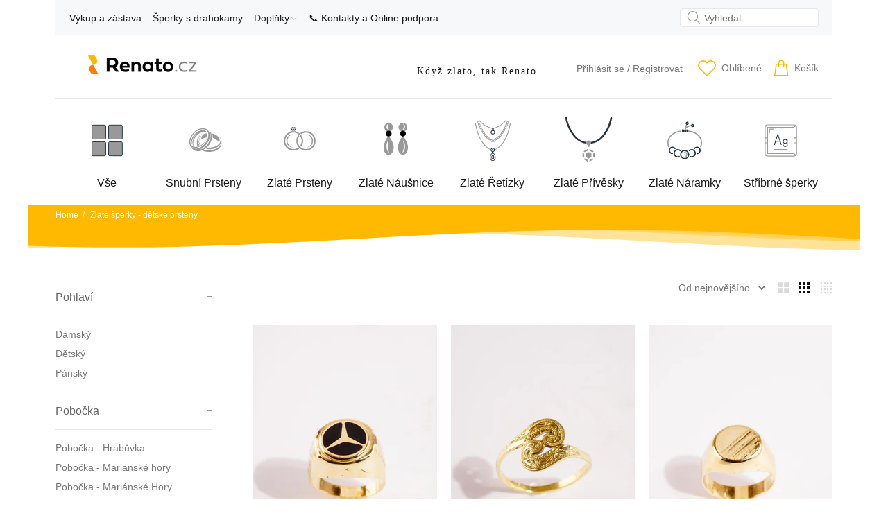

--- FILE ---
content_type: text/html; charset=utf-8
request_url: https://renato.cz/collections/zlate-sperky-detske-prsteny
body_size: 60356
content:
<!doctype html>
<!--[if IE 9]> <html class="ie9 no-js" lang="cs"> <![endif]-->
<!--[if (gt IE 9)|!(IE)]><!--> <html id="tt-boxed" class="no-js" lang="cs"> <!--<![endif]-->
<head>
  <!-- Basic page needs ================================================== -->
  <meta charset="utf-8">
  <!--[if IE]><meta http-equiv="X-UA-Compatible" content="IE=edge,chrome=1"><![endif]-->
  <meta name="viewport" content="width=device-width,initial-scale=1">
  <meta name="theme-color" content="#ffb900">
  <meta name="keywords" content="Shopify Template" />
  <meta name="author" content="Renato">
  <link rel="canonical" href="https://renato.cz/collections/zlate-sperky-detske-prsteny"><link rel="shortcut icon" href="//renato.cz/cdn/shop/files/favicon-32x32_32x32.png?v=1710612457" type="image/png"><!-- Hotjar Tracking Code for Site 5006443 (name missing) -->
<script>
    (function(h,o,t,j,a,r){
        h.hj=h.hj||function(){(h.hj.q=h.hj.q||[]).push(arguments)};
        h._hjSettings={hjid:5006443,hjsv:6};
        a=o.getElementsByTagName('head')[0];
        r=o.createElement('script');r.async=1;
        r.src=t+h._hjSettings.hjid+j+h._hjSettings.hjsv;
        a.appendChild(r);
    })(window,document,'https://static.hotjar.com/c/hotjar-','.js?sv=');
</script>
  
<script src="https://apis.google.com/js/platform.js?onload=renderOptIn" async defer></script>
 

  <!-- Title and description ================================================== --><title>Zlaté šperky - Dětské prsteny
&ndash; Renato.cz
</title><meta name="timezone" content="Europe/Prague"><!-- Social meta ================================================== --><!-- /snippets/social-meta-tags.liquid -->




<meta property="og:site_name" content="Renato.cz">
<meta property="og:url" content="https://renato.cz/collections/zlate-sperky-detske-prsteny">
<meta property="og:title" content="Zlaté šperky - Dětské prsteny">
<meta property="og:type" content="product.group">
<meta property="og:description" content="Renato: Když Zlato, Tak Renato. Připojte se k 33 000 Spokojených Zákazníkům po celé ČR. Doprava ZDARMA při nákupu nad 3000 Kč a Vrácení zboží do 14 dnů. Nakupte Nyní a Ušetřete.">

<meta property="og:image" content="http://renato.cz/cdn/shop/files/Stovky_Sperku_ve_Vasi_Kapse_Kdyz_Zlato_Tak_Renato_1_1200x1200.jpg?v=1721926544">
<meta property="og:image:secure_url" content="https://renato.cz/cdn/shop/files/Stovky_Sperku_ve_Vasi_Kapse_Kdyz_Zlato_Tak_Renato_1_1200x1200.jpg?v=1721926544">


<meta name="twitter:card" content="summary_large_image">
<meta name="twitter:title" content="Zlaté šperky - Dětské prsteny">
<meta name="twitter:description" content="Renato: Když Zlato, Tak Renato. Připojte se k 33 000 Spokojených Zákazníkům po celé ČR. Doprava ZDARMA při nákupu nad 3000 Kč a Vrácení zboží do 14 dnů. Nakupte Nyní a Ušetřete.">
<!-- Helpers ================================================== -->

  <!-- CSS ================================================== --><link href="https://fonts.googleapis.com/css?family=fieldwork:100,200,300,400,500,600,700,800,900" rel="stylesheet" defer>
<link href="//renato.cz/cdn/shop/t/16/assets/theme.css?v=65568545277935126321747833054" rel="stylesheet" type="text/css" media="all" />

<script src="//renato.cz/cdn/shop/t/16/assets/jquery.min.js?v=146653844047132007351728283003" defer="defer"></script><!-- Header hook for plugins ================================================== -->
  <script>window.performance && window.performance.mark && window.performance.mark('shopify.content_for_header.start');</script><meta name="google-site-verification" content="GOZN3pWk1s_DATccsJzGVH7rHfcJzzZXFmucb3iLmTY">
<meta name="facebook-domain-verification" content="2oqihqb6hs2ci17okr7e60x8wgi7ke">
<meta id="shopify-digital-wallet" name="shopify-digital-wallet" content="/35921068170/digital_wallets/dialog">
<link rel="alternate" type="application/atom+xml" title="Feed" href="/collections/zlate-sperky-detske-prsteny.atom" />
<link rel="next" href="/collections/zlate-sperky-detske-prsteny?page=2">
<link rel="alternate" type="application/json+oembed" href="https://renato.cz/collections/zlate-sperky-detske-prsteny.oembed">
<script async="async" src="/checkouts/internal/preloads.js?locale=cs-CZ"></script>
<script id="shopify-features" type="application/json">{"accessToken":"0148a12679763176e91846e032f2a0dc","betas":["rich-media-storefront-analytics"],"domain":"renato.cz","predictiveSearch":true,"shopId":35921068170,"locale":"cs"}</script>
<script>var Shopify = Shopify || {};
Shopify.shop = "zastavarna.myshopify.com";
Shopify.locale = "cs";
Shopify.currency = {"active":"CZK","rate":"1.0"};
Shopify.country = "CZ";
Shopify.theme = {"name":"Snubaky: Renato 2024 v.2.3.2","id":173258506581,"schema_name":"Wokiee","schema_version":"2.3.2 shopify 2.0","theme_store_id":null,"role":"main"};
Shopify.theme.handle = "null";
Shopify.theme.style = {"id":null,"handle":null};
Shopify.cdnHost = "renato.cz/cdn";
Shopify.routes = Shopify.routes || {};
Shopify.routes.root = "/";</script>
<script type="module">!function(o){(o.Shopify=o.Shopify||{}).modules=!0}(window);</script>
<script>!function(o){function n(){var o=[];function n(){o.push(Array.prototype.slice.apply(arguments))}return n.q=o,n}var t=o.Shopify=o.Shopify||{};t.loadFeatures=n(),t.autoloadFeatures=n()}(window);</script>
<script id="shop-js-analytics" type="application/json">{"pageType":"collection"}</script>
<script defer="defer" async type="module" src="//renato.cz/cdn/shopifycloud/shop-js/modules/v2/client.init-shop-cart-sync_DCeFl5up.cs.esm.js"></script>
<script defer="defer" async type="module" src="//renato.cz/cdn/shopifycloud/shop-js/modules/v2/chunk.common_uhy8smqh.esm.js"></script>
<script defer="defer" async type="module" src="//renato.cz/cdn/shopifycloud/shop-js/modules/v2/chunk.modal_Bd4OBIsC.esm.js"></script>
<script type="module">
  await import("//renato.cz/cdn/shopifycloud/shop-js/modules/v2/client.init-shop-cart-sync_DCeFl5up.cs.esm.js");
await import("//renato.cz/cdn/shopifycloud/shop-js/modules/v2/chunk.common_uhy8smqh.esm.js");
await import("//renato.cz/cdn/shopifycloud/shop-js/modules/v2/chunk.modal_Bd4OBIsC.esm.js");

  window.Shopify.SignInWithShop?.initShopCartSync?.({"fedCMEnabled":true,"windoidEnabled":true});

</script>
<script>(function() {
  var isLoaded = false;
  function asyncLoad() {
    if (isLoaded) return;
    isLoaded = true;
    var urls = ["https:\/\/assets1.adroll.com\/shopify\/latest\/j\/shopify_rolling_bootstrap_v2.js?adroll_adv_id=7FXWHRJUGFHLZODW3FXIFI\u0026adroll_pix_id=SD32O4M5KFDI7JKPDGKHZ7\u0026shop=zastavarna.myshopify.com"];
    for (var i = 0; i < urls.length; i++) {
      var s = document.createElement('script');
      s.type = 'text/javascript';
      s.async = true;
      s.src = urls[i];
      var x = document.getElementsByTagName('script')[0];
      x.parentNode.insertBefore(s, x);
    }
  };
  if(window.attachEvent) {
    window.attachEvent('onload', asyncLoad);
  } else {
    window.addEventListener('load', asyncLoad, false);
  }
})();</script>
<script id="__st">var __st={"a":35921068170,"offset":3600,"reqid":"8112cb90-5f41-429b-9fe3-f940a9d44d99-1769901752","pageurl":"renato.cz\/collections\/zlate-sperky-detske-prsteny","u":"f76e1446b16f","p":"collection","rtyp":"collection","rid":192049250442};</script>
<script>window.ShopifyPaypalV4VisibilityTracking = true;</script>
<script id="captcha-bootstrap">!function(){'use strict';const t='contact',e='account',n='new_comment',o=[[t,t],['blogs',n],['comments',n],[t,'customer']],c=[[e,'customer_login'],[e,'guest_login'],[e,'recover_customer_password'],[e,'create_customer']],r=t=>t.map((([t,e])=>`form[action*='/${t}']:not([data-nocaptcha='true']) input[name='form_type'][value='${e}']`)).join(','),a=t=>()=>t?[...document.querySelectorAll(t)].map((t=>t.form)):[];function s(){const t=[...o],e=r(t);return a(e)}const i='password',u='form_key',d=['recaptcha-v3-token','g-recaptcha-response','h-captcha-response',i],f=()=>{try{return window.sessionStorage}catch{return}},m='__shopify_v',_=t=>t.elements[u];function p(t,e,n=!1){try{const o=window.sessionStorage,c=JSON.parse(o.getItem(e)),{data:r}=function(t){const{data:e,action:n}=t;return t[m]||n?{data:e,action:n}:{data:t,action:n}}(c);for(const[e,n]of Object.entries(r))t.elements[e]&&(t.elements[e].value=n);n&&o.removeItem(e)}catch(o){console.error('form repopulation failed',{error:o})}}const l='form_type',E='cptcha';function T(t){t.dataset[E]=!0}const w=window,h=w.document,L='Shopify',v='ce_forms',y='captcha';let A=!1;((t,e)=>{const n=(g='f06e6c50-85a8-45c8-87d0-21a2b65856fe',I='https://cdn.shopify.com/shopifycloud/storefront-forms-hcaptcha/ce_storefront_forms_captcha_hcaptcha.v1.5.2.iife.js',D={infoText:'Chráněno technologií hCaptcha',privacyText:'Ochrana osobních údajů',termsText:'Podmínky'},(t,e,n)=>{const o=w[L][v],c=o.bindForm;if(c)return c(t,g,e,D).then(n);var r;o.q.push([[t,g,e,D],n]),r=I,A||(h.body.append(Object.assign(h.createElement('script'),{id:'captcha-provider',async:!0,src:r})),A=!0)});var g,I,D;w[L]=w[L]||{},w[L][v]=w[L][v]||{},w[L][v].q=[],w[L][y]=w[L][y]||{},w[L][y].protect=function(t,e){n(t,void 0,e),T(t)},Object.freeze(w[L][y]),function(t,e,n,w,h,L){const[v,y,A,g]=function(t,e,n){const i=e?o:[],u=t?c:[],d=[...i,...u],f=r(d),m=r(i),_=r(d.filter((([t,e])=>n.includes(e))));return[a(f),a(m),a(_),s()]}(w,h,L),I=t=>{const e=t.target;return e instanceof HTMLFormElement?e:e&&e.form},D=t=>v().includes(t);t.addEventListener('submit',(t=>{const e=I(t);if(!e)return;const n=D(e)&&!e.dataset.hcaptchaBound&&!e.dataset.recaptchaBound,o=_(e),c=g().includes(e)&&(!o||!o.value);(n||c)&&t.preventDefault(),c&&!n&&(function(t){try{if(!f())return;!function(t){const e=f();if(!e)return;const n=_(t);if(!n)return;const o=n.value;o&&e.removeItem(o)}(t);const e=Array.from(Array(32),(()=>Math.random().toString(36)[2])).join('');!function(t,e){_(t)||t.append(Object.assign(document.createElement('input'),{type:'hidden',name:u})),t.elements[u].value=e}(t,e),function(t,e){const n=f();if(!n)return;const o=[...t.querySelectorAll(`input[type='${i}']`)].map((({name:t})=>t)),c=[...d,...o],r={};for(const[a,s]of new FormData(t).entries())c.includes(a)||(r[a]=s);n.setItem(e,JSON.stringify({[m]:1,action:t.action,data:r}))}(t,e)}catch(e){console.error('failed to persist form',e)}}(e),e.submit())}));const S=(t,e)=>{t&&!t.dataset[E]&&(n(t,e.some((e=>e===t))),T(t))};for(const o of['focusin','change'])t.addEventListener(o,(t=>{const e=I(t);D(e)&&S(e,y())}));const B=e.get('form_key'),M=e.get(l),P=B&&M;t.addEventListener('DOMContentLoaded',(()=>{const t=y();if(P)for(const e of t)e.elements[l].value===M&&p(e,B);[...new Set([...A(),...v().filter((t=>'true'===t.dataset.shopifyCaptcha))])].forEach((e=>S(e,t)))}))}(h,new URLSearchParams(w.location.search),n,t,e,['guest_login'])})(!0,!0)}();</script>
<script integrity="sha256-4kQ18oKyAcykRKYeNunJcIwy7WH5gtpwJnB7kiuLZ1E=" data-source-attribution="shopify.loadfeatures" defer="defer" src="//renato.cz/cdn/shopifycloud/storefront/assets/storefront/load_feature-a0a9edcb.js" crossorigin="anonymous"></script>
<script data-source-attribution="shopify.dynamic_checkout.dynamic.init">var Shopify=Shopify||{};Shopify.PaymentButton=Shopify.PaymentButton||{isStorefrontPortableWallets:!0,init:function(){window.Shopify.PaymentButton.init=function(){};var t=document.createElement("script");t.src="https://renato.cz/cdn/shopifycloud/portable-wallets/latest/portable-wallets.cs.js",t.type="module",document.head.appendChild(t)}};
</script>
<script data-source-attribution="shopify.dynamic_checkout.buyer_consent">
  function portableWalletsHideBuyerConsent(e){var t=document.getElementById("shopify-buyer-consent"),n=document.getElementById("shopify-subscription-policy-button");t&&n&&(t.classList.add("hidden"),t.setAttribute("aria-hidden","true"),n.removeEventListener("click",e))}function portableWalletsShowBuyerConsent(e){var t=document.getElementById("shopify-buyer-consent"),n=document.getElementById("shopify-subscription-policy-button");t&&n&&(t.classList.remove("hidden"),t.removeAttribute("aria-hidden"),n.addEventListener("click",e))}window.Shopify?.PaymentButton&&(window.Shopify.PaymentButton.hideBuyerConsent=portableWalletsHideBuyerConsent,window.Shopify.PaymentButton.showBuyerConsent=portableWalletsShowBuyerConsent);
</script>
<script data-source-attribution="shopify.dynamic_checkout.cart.bootstrap">document.addEventListener("DOMContentLoaded",(function(){function t(){return document.querySelector("shopify-accelerated-checkout-cart, shopify-accelerated-checkout")}if(t())Shopify.PaymentButton.init();else{new MutationObserver((function(e,n){t()&&(Shopify.PaymentButton.init(),n.disconnect())})).observe(document.body,{childList:!0,subtree:!0})}}));
</script>
<script id='scb4127' type='text/javascript' async='' src='https://renato.cz/cdn/shopifycloud/privacy-banner/storefront-banner.js'></script><link id="shopify-accelerated-checkout-styles" rel="stylesheet" media="screen" href="https://renato.cz/cdn/shopifycloud/portable-wallets/latest/accelerated-checkout-backwards-compat.css" crossorigin="anonymous">
<style id="shopify-accelerated-checkout-cart">
        #shopify-buyer-consent {
  margin-top: 1em;
  display: inline-block;
  width: 100%;
}

#shopify-buyer-consent.hidden {
  display: none;
}

#shopify-subscription-policy-button {
  background: none;
  border: none;
  padding: 0;
  text-decoration: underline;
  font-size: inherit;
  cursor: pointer;
}

#shopify-subscription-policy-button::before {
  box-shadow: none;
}

      </style>
<script id="sections-script" data-sections="promo-fixed" defer="defer" src="//renato.cz/cdn/shop/t/16/compiled_assets/scripts.js?v=9853"></script>
<script>window.performance && window.performance.mark && window.performance.mark('shopify.content_for_header.end');</script>
  <!-- /Header hook for plugins ================================================== --><style>
    [data-rating="0.0"]{
      display:none !important;
    }
  </style><style>
    .tt-flbtn.disabled{
    opacity: 0.3;
    }
  </style>



<meta name="google-site-verification" content="-ZtGHZcFbeswuWgeZlVFFfv0A3nyARkuRVePoQPjRQY" />
<!-- BEGIN app block: shopify://apps/judge-me-reviews/blocks/judgeme_core/61ccd3b1-a9f2-4160-9fe9-4fec8413e5d8 --><!-- Start of Judge.me Core -->






<link rel="dns-prefetch" href="https://cdnwidget.judge.me">
<link rel="dns-prefetch" href="https://cdn.judge.me">
<link rel="dns-prefetch" href="https://cdn1.judge.me">
<link rel="dns-prefetch" href="https://api.judge.me">

<script data-cfasync='false' class='jdgm-settings-script'>window.jdgmSettings={"pagination":5,"disable_web_reviews":false,"badge_no_review_text":"No reviews","badge_n_reviews_text":"{{ n }} review/reviews","badge_star_color":"#FFB900","hide_badge_preview_if_no_reviews":true,"badge_hide_text":false,"enforce_center_preview_badge":false,"widget_title":"Recenze zákazníků","widget_open_form_text":"Napsat recenzi","widget_close_form_text":"Zrušit recenzi","widget_refresh_page_text":"Obnovit stránku","widget_summary_text":"Na základě {{ number_of_reviews }} recenze/recenzí","widget_no_review_text":"Buďte první, kdo napíše recenzi","widget_name_field_text":"Jméno pro zobrazení","widget_verified_name_field_text":"Ověřené jméno (veřejné)","widget_name_placeholder_text":"Jméno pro zobrazení","widget_required_field_error_text":"Toto pole je povinné.","widget_email_field_text":"E-mailová adresa","widget_verified_email_field_text":"Ověřený e-mail (soukromý, nelze upravit)","widget_email_placeholder_text":"Vaše e-mailová adresa","widget_email_field_error_text":"Zadejte prosím platnou e-mailovou adresu.","widget_rating_field_text":"Hodnocení","widget_review_title_field_text":"Název recenze","widget_review_title_placeholder_text":"Dejte své recenzi název","widget_review_body_field_text":"Obsah recenze","widget_review_body_placeholder_text":"Začněte psát zde...","widget_pictures_field_text":"Obrázek/Video (volitelné)","widget_submit_review_text":"Odeslat recenzi","widget_submit_verified_review_text":"Odeslat ověřenou recenzi","widget_submit_success_msg_with_auto_publish":"Děkujeme! Prosím obnovte stránku za několik okamžiků, abyste viděli svou recenzi. Můžete odstranit nebo upravit svou recenzi přihlášením do \u003ca href='https://judge.me/login' target='_blank' rel='nofollow noopener'\u003eJudge.me\u003c/a\u003e","widget_submit_success_msg_no_auto_publish":"Děkujeme! Vaše recenze bude zveřejněna, jakmile ji schválí správce obchodu. Můžete odstranit nebo upravit svou recenzi přihlášením do \u003ca href='https://judge.me/login' target='_blank' rel='nofollow noopener'\u003eJudge.me\u003c/a\u003e","widget_show_default_reviews_out_of_total_text":"Zobrazuje se {{ n_reviews_shown }} z {{ n_reviews }} recenzí.","widget_show_all_link_text":"Zobrazit vše","widget_show_less_link_text":"Zobrazit méně","widget_author_said_text":"{{ reviewer_name }} řekl/a:","widget_days_text":"{{ n }} days ago","widget_weeks_text":"{{ n }} week/weeks ago","widget_months_text":"{{ n }} month/months ago","widget_years_text":"{{ n }} year/years ago","widget_yesterday_text":"Yesterday","widget_today_text":"Today","widget_replied_text":"\u003e\u003e {{ shop_name }} odpověděl/a:","widget_read_more_text":"Číst více","widget_reviewer_name_as_initial":"","widget_rating_filter_color":"#fbcd0a","widget_rating_filter_see_all_text":"Zobrazit všechny recenze","widget_sorting_most_recent_text":"Nejnovější","widget_sorting_highest_rating_text":"Nejvyšší hodnocení","widget_sorting_lowest_rating_text":"Nejnižší hodnocení","widget_sorting_with_pictures_text":"Pouze obrázky","widget_sorting_most_helpful_text":"Nejužitečnější","widget_open_question_form_text":"Položit otázku","widget_reviews_subtab_text":"Recenze","widget_questions_subtab_text":"Otázky","widget_question_label_text":"Otázka","widget_answer_label_text":"Odpověď","widget_question_placeholder_text":"Napište svou otázku zde","widget_submit_question_text":"Odeslat otázku","widget_question_submit_success_text":"Děkujeme za vaši otázku! Budeme vás informovat, jakmile na ni někdo odpoví.","widget_star_color":"#FFB900","verified_badge_text":"Ověřeno","verified_badge_bg_color":"","verified_badge_text_color":"","verified_badge_placement":"left-of-reviewer-name","widget_review_max_height":"","widget_hide_border":false,"widget_social_share":false,"widget_thumb":false,"widget_review_location_show":false,"widget_location_format":"","all_reviews_include_out_of_store_products":true,"all_reviews_out_of_store_text":"(mimo obchod)","all_reviews_pagination":100,"all_reviews_product_name_prefix_text":"o","enable_review_pictures":true,"enable_question_anwser":false,"widget_theme":"default","review_date_format":"dd/mm/yyyy","default_sort_method":"most-recent","widget_product_reviews_subtab_text":"Recenze produktů","widget_shop_reviews_subtab_text":"Recenze obchodu","widget_other_products_reviews_text":"Recenze pro ostatní produkty","widget_store_reviews_subtab_text":"Recenze obchodu","widget_no_store_reviews_text":"Tento obchod dosud neobdržel žádné recenze","widget_web_restriction_product_reviews_text":"Tento produkt ještě nemá žádné recenze","widget_no_items_text":"Nenalezeny žádné položky","widget_show_more_text":"Zobrazit více","widget_write_a_store_review_text":"Napsat recenzi obchodu","widget_other_languages_heading":"Recenze v jiných jazycích","widget_translate_review_text":"Přeložit recenzi do {{ language }}","widget_translating_review_text":"Překládá se...","widget_show_original_translation_text":"Zobrazit originál ({{ language }})","widget_translate_review_failed_text":"Recenzi se nepodařilo přeložit.","widget_translate_review_retry_text":"Zkusit znovu","widget_translate_review_try_again_later_text":"Zkuste to znovu později","show_product_url_for_grouped_product":false,"widget_sorting_pictures_first_text":"Obrázky jako první","show_pictures_on_all_rev_page_mobile":false,"show_pictures_on_all_rev_page_desktop":false,"floating_tab_hide_mobile_install_preference":false,"floating_tab_button_name":"★ Recenze","floating_tab_title":"Nechte zákazníky mluvit za nás","floating_tab_button_color":"","floating_tab_button_background_color":"","floating_tab_url":"","floating_tab_url_enabled":false,"floating_tab_tab_style":"text","all_reviews_text_badge_text":"Zákazníci nás hodnotí {{ shop.metafields.judgeme.all_reviews_rating | round: 1 }}/5 na základě {{ shop.metafields.judgeme.all_reviews_count }} recenzí.","all_reviews_text_badge_text_branded_style":"{{ shop.metafields.judgeme.all_reviews_rating | round: 1 }} z 5 hvězdiček na základě {{ shop.metafields.judgeme.all_reviews_count }} recenzí","is_all_reviews_text_badge_a_link":false,"show_stars_for_all_reviews_text_badge":false,"all_reviews_text_badge_url":"","all_reviews_text_style":"text","all_reviews_text_color_style":"judgeme_brand_color","all_reviews_text_color":"#108474","all_reviews_text_show_jm_brand":true,"featured_carousel_show_header":true,"featured_carousel_title":"Ověřeno našimi zákazníky","testimonials_carousel_title":"Zákazníci nás říkají","videos_carousel_title":"Skutečné příběhy zákazníků","cards_carousel_title":"Zákazníci nás říkají","featured_carousel_count_text":"z {{ n }} recenzí","featured_carousel_add_link_to_all_reviews_page":false,"featured_carousel_url":"","featured_carousel_show_images":false,"featured_carousel_autoslide_interval":5,"featured_carousel_arrows_on_the_sides":false,"featured_carousel_height":250,"featured_carousel_width":80,"featured_carousel_image_size":0,"featured_carousel_image_height":250,"featured_carousel_arrow_color":"#eeeeee","verified_count_badge_style":"vintage","verified_count_badge_orientation":"horizontal","verified_count_badge_color_style":"judgeme_brand_color","verified_count_badge_color":"#108474","is_verified_count_badge_a_link":false,"verified_count_badge_url":"","verified_count_badge_show_jm_brand":true,"widget_rating_preset_default":5,"widget_first_sub_tab":"product-reviews","widget_show_histogram":true,"widget_histogram_use_custom_color":false,"widget_pagination_use_custom_color":false,"widget_star_use_custom_color":false,"widget_verified_badge_use_custom_color":false,"widget_write_review_use_custom_color":false,"picture_reminder_submit_button":"Upload Pictures","enable_review_videos":true,"mute_video_by_default":false,"widget_sorting_videos_first_text":"Videa jako první","widget_review_pending_text":"Čeká na schválení","featured_carousel_items_for_large_screen":3,"social_share_options_order":"Facebook,Twitter","remove_microdata_snippet":false,"disable_json_ld":false,"enable_json_ld_products":false,"preview_badge_show_question_text":false,"preview_badge_no_question_text":"Žádné otázky","preview_badge_n_question_text":"{{ number_of_questions }} otázka/otázek","qa_badge_show_icon":false,"qa_badge_position":"same-row","remove_judgeme_branding":false,"widget_add_search_bar":false,"widget_search_bar_placeholder":"Hledat","widget_sorting_verified_only_text":"Pouze ověřené","featured_carousel_theme":"default","featured_carousel_show_rating":true,"featured_carousel_show_title":true,"featured_carousel_show_body":true,"featured_carousel_show_date":true,"featured_carousel_show_reviewer":true,"featured_carousel_show_product":false,"featured_carousel_header_background_color":"#108474","featured_carousel_header_text_color":"#ffffff","featured_carousel_name_product_separator":"reviewed","featured_carousel_full_star_background":"#108474","featured_carousel_empty_star_background":"#dadada","featured_carousel_vertical_theme_background":"#f9fafb","featured_carousel_verified_badge_enable":false,"featured_carousel_verified_badge_color":"#108474","featured_carousel_border_style":"round","featured_carousel_review_line_length_limit":3,"featured_carousel_more_reviews_button_text":"Číst více recenzí","featured_carousel_view_product_button_text":"Zobrazit produkt","all_reviews_page_load_reviews_on":"scroll","all_reviews_page_load_more_text":"Načíst více recenzí","disable_fb_tab_reviews":false,"enable_ajax_cdn_cache":false,"widget_advanced_speed_features":5,"widget_public_name_text":"zobrazeno veřejně jako","default_reviewer_name":"John Smith","default_reviewer_name_has_non_latin":true,"widget_reviewer_anonymous":"Anonymní","medals_widget_title":"Judge.me Medaile za recenze","medals_widget_background_color":"#f9fafb","medals_widget_position":"footer_all_pages","medals_widget_border_color":"#f9fafb","medals_widget_verified_text_position":"left","medals_widget_use_monochromatic_version":false,"medals_widget_elements_color":"#108474","show_reviewer_avatar":true,"widget_invalid_yt_video_url_error_text":"Neplatná URL adresa YouTube videa","widget_max_length_field_error_text":"Zadejte prosím ne více než {0} znaků.","widget_show_country_flag":false,"widget_show_collected_via_shop_app":true,"widget_verified_by_shop_badge_style":"light","widget_verified_by_shop_text":"Ověřeno obchodem","widget_show_photo_gallery":false,"widget_load_with_code_splitting":true,"widget_ugc_install_preference":false,"widget_ugc_title":"Vyrobeno námi, sdíleno vámi","widget_ugc_subtitle":"Označte nás, abyste viděli svou fotografii na naší stránce","widget_ugc_arrows_color":"#ffffff","widget_ugc_primary_button_text":"Koupit nyní","widget_ugc_primary_button_background_color":"#108474","widget_ugc_primary_button_text_color":"#ffffff","widget_ugc_primary_button_border_width":"0","widget_ugc_primary_button_border_style":"none","widget_ugc_primary_button_border_color":"#108474","widget_ugc_primary_button_border_radius":"25","widget_ugc_secondary_button_text":"Načíst více","widget_ugc_secondary_button_background_color":"#ffffff","widget_ugc_secondary_button_text_color":"#108474","widget_ugc_secondary_button_border_width":"2","widget_ugc_secondary_button_border_style":"solid","widget_ugc_secondary_button_border_color":"#108474","widget_ugc_secondary_button_border_radius":"25","widget_ugc_reviews_button_text":"Zobrazit recenze","widget_ugc_reviews_button_background_color":"#ffffff","widget_ugc_reviews_button_text_color":"#108474","widget_ugc_reviews_button_border_width":"2","widget_ugc_reviews_button_border_style":"solid","widget_ugc_reviews_button_border_color":"#108474","widget_ugc_reviews_button_border_radius":"25","widget_ugc_reviews_button_link_to":"judgeme-reviews-page","widget_ugc_show_post_date":true,"widget_ugc_max_width":"800","widget_rating_metafield_value_type":true,"widget_primary_color":"#FFB900","widget_enable_secondary_color":false,"widget_secondary_color":"#edf5f5","widget_summary_average_rating_text":"{{ average_rating }} z 5","widget_media_grid_title":"Fotografie a videa zákazníků","widget_media_grid_see_more_text":"Zobrazit více","widget_round_style":false,"widget_show_product_medals":true,"widget_verified_by_judgeme_text":"Ověřeno službou Judge.me","widget_show_store_medals":true,"widget_verified_by_judgeme_text_in_store_medals":"Ověřeno službou Judge.me","widget_media_field_exceed_quantity_message":"Omlouváme se, můžeme přijmout pouze {{ max_media }} pro jednu recenzi.","widget_media_field_exceed_limit_message":"{{ file_name }} je příliš velký, vyberte prosím {{ media_type }} menší než {{ size_limit }}MB.","widget_review_submitted_text":"Recenze odeslána!","widget_question_submitted_text":"Otázka odeslána!","widget_close_form_text_question":"Zrušit","widget_write_your_answer_here_text":"Napište svou odpověď zde","widget_enabled_branded_link":true,"widget_show_collected_by_judgeme":true,"widget_reviewer_name_color":"","widget_write_review_text_color":"","widget_write_review_bg_color":"","widget_collected_by_judgeme_text":"shromážděno službou Judge.me","widget_pagination_type":"standard","widget_load_more_text":"Načíst více","widget_load_more_color":"#108474","widget_full_review_text":"Celá recenze","widget_read_more_reviews_text":"Číst více recenzí","widget_read_questions_text":"Číst otázky","widget_questions_and_answers_text":"Otázky a odpovědi","widget_verified_by_text":"Ověřeno","widget_verified_text":"Ověřeno","widget_number_of_reviews_text":"{{ number_of_reviews }} recenzí","widget_back_button_text":"Zpět","widget_next_button_text":"Další","widget_custom_forms_filter_button":"Filtry","custom_forms_style":"horizontal","widget_show_review_information":false,"how_reviews_are_collected":"Jak jsou recenze shromažďovány?","widget_show_review_keywords":false,"widget_gdpr_statement":"Jak používáme vaše údaje: Budeme vás kontaktovat pouze ohledně recenze, kterou jste zanechali, a pouze v případě potřeby. Odesláním své recenze souhlasíte s \u003ca href='https://judge.me/terms' target='_blank' rel='nofollow noopener'\u003epodmínkami\u003c/a\u003e, \u003ca href='https://judge.me/privacy' target='_blank' rel='nofollow noopener'\u003eochranou soukromí\u003c/a\u003e a \u003ca href='https://judge.me/content-policy' target='_blank' rel='nofollow noopener'\u003eobsahovými zásadami\u003c/a\u003e Judge.me.","widget_multilingual_sorting_enabled":false,"widget_translate_review_content_enabled":false,"widget_translate_review_content_method":"manual","popup_widget_review_selection":"automatically_with_pictures","popup_widget_round_border_style":true,"popup_widget_show_title":true,"popup_widget_show_body":true,"popup_widget_show_reviewer":false,"popup_widget_show_product":true,"popup_widget_show_pictures":true,"popup_widget_use_review_picture":true,"popup_widget_show_on_home_page":true,"popup_widget_show_on_product_page":true,"popup_widget_show_on_collection_page":true,"popup_widget_show_on_cart_page":true,"popup_widget_position":"bottom_left","popup_widget_first_review_delay":5,"popup_widget_duration":5,"popup_widget_interval":5,"popup_widget_review_count":5,"popup_widget_hide_on_mobile":true,"review_snippet_widget_round_border_style":true,"review_snippet_widget_card_color":"#FFFFFF","review_snippet_widget_slider_arrows_background_color":"#FFFFFF","review_snippet_widget_slider_arrows_color":"#000000","review_snippet_widget_star_color":"#108474","show_product_variant":false,"all_reviews_product_variant_label_text":"Varianta: ","widget_show_verified_branding":false,"widget_ai_summary_title":"Zákazníci říkají","widget_ai_summary_disclaimer":"Souhrn recenzí poháněný umělou inteligencí na základě nedávných zákaznických recenzí","widget_show_ai_summary":false,"widget_show_ai_summary_bg":false,"widget_show_review_title_input":true,"redirect_reviewers_invited_via_email":"external_form","request_store_review_after_product_review":false,"request_review_other_products_in_order":false,"review_form_color_scheme":"default","review_form_corner_style":"square","review_form_star_color":{},"review_form_text_color":"#333333","review_form_background_color":"#ffffff","review_form_field_background_color":"#fafafa","review_form_button_color":{},"review_form_button_text_color":"#ffffff","review_form_modal_overlay_color":"#000000","review_content_screen_title_text":"Jak byste ohodnotili tento produkt?","review_content_introduction_text":"Byli bychom rádi, kdybyste se podělili o svou zkušenost.","store_review_form_title_text":"Jak byste ohodnotili tento obchod?","store_review_form_introduction_text":"Byli bychom rádi, kdybyste se podělili o svou zkušenost.","show_review_guidance_text":true,"one_star_review_guidance_text":"Slabý","five_star_review_guidance_text":"Výborný","customer_information_screen_title_text":"O vás","customer_information_introduction_text":"Řekněte nám více o sobě.","custom_questions_screen_title_text":"Váš zážitek podrobněji","custom_questions_introduction_text":"Zde je několik otázek, které nám pomohou lépe pochopit váš zážitek.","review_submitted_screen_title_text":"Děkujeme za vaši recenzi!","review_submitted_screen_thank_you_text":"Zpracováváme ji a brzy se objeví v obchodě.","review_submitted_screen_email_verification_text":"Prosím, potvrďte svůj e-mail kliknutím na odkaz, který jsme vám právě poslali. Pomáhá nám to udržet recenze autentické.","review_submitted_request_store_review_text":"Chtěli byste se podělit o svou zkušenost s nakupováním u nás?","review_submitted_review_other_products_text":"Chtěli byste recenzovat tyto produkty?","store_review_screen_title_text":"Chtěli byste se podělit o svou zkušenost s nakupováním u nás?","store_review_introduction_text":"Cítíme se vážně k vaši zpětné vazbě a používáme ji k vylepšení našich produktů a služeb.","reviewer_media_screen_title_picture_text":"Sdílet fotku","reviewer_media_introduction_picture_text":"Nahrajte fotku na podporu své recenze.","reviewer_media_screen_title_video_text":"Sdílet video","reviewer_media_introduction_video_text":"Nahrajte video na podporu své recenze.","reviewer_media_screen_title_picture_or_video_text":"Sdílet fotku nebo video","reviewer_media_introduction_picture_or_video_text":"Nahrajte fotku nebo video na podporu své recenze.","reviewer_media_youtube_url_text":"Vložte svůj Youtube URL zde","advanced_settings_next_step_button_text":"Další","advanced_settings_close_review_button_text":"Zavřít","modal_write_review_flow":false,"write_review_flow_required_text":"Povinné","write_review_flow_privacy_message_text":"Cítíme se vážně k vaši soukromí.","write_review_flow_anonymous_text":"Recenze jako anonymní","write_review_flow_visibility_text":"Toto nebude viditelné pro ostatní zákazníky.","write_review_flow_multiple_selection_help_text":"Vyberte kolik chcete","write_review_flow_single_selection_help_text":"Vyberte jednu možnost","write_review_flow_required_field_error_text":"Toto pole je povinné","write_review_flow_invalid_email_error_text":"Zadejte prosím platnou e-mailovou adresu","write_review_flow_max_length_error_text":"Max. {{ max_length }} znaků.","write_review_flow_media_upload_text":"\u003cb\u003eKlikněte pro nahrání\u003c/b\u003e nebo přetáhněte a pusťte","write_review_flow_gdpr_statement":"Budeme vás kontaktovat pouze v souvislosti s vaší recenzí, pokud to bude nutné. Odesláním recenze souhlasíte s našimi \u003ca href='https://judge.me/terms' target='_blank' rel='nofollow noopener'\u003epodmínkami použití\u003c/a\u003e a \u003ca href='https://judge.me/privacy' target='_blank' rel='nofollow noopener'\u003ezásadami ochrany osobních údajů\u003c/a\u003e.","rating_only_reviews_enabled":false,"show_negative_reviews_help_screen":false,"new_review_flow_help_screen_rating_threshold":3,"negative_review_resolution_screen_title_text":"Řekněte nám více","negative_review_resolution_text":"Vaše zkušenost je pro nás důležitá. Pokud se vyskytly problémy s vaším nákupem, jsme tu, abychom pomohli. Neváhejte nás kontaktovat, rádi bychom měli příležitost věci napravit.","negative_review_resolution_button_text":"Kontaktujte nás","negative_review_resolution_proceed_with_review_text":"Zanechte recenzi","negative_review_resolution_subject":"Problém s nákupem od {{ shop_name }}.{{ order_name }}","preview_badge_collection_page_install_status":false,"widget_review_custom_css":"","preview_badge_custom_css":"","preview_badge_stars_count":"5-stars","featured_carousel_custom_css":"","floating_tab_custom_css":"","all_reviews_widget_custom_css":"","medals_widget_custom_css":"","verified_badge_custom_css":"","all_reviews_text_custom_css":"","transparency_badges_collected_via_store_invite":false,"transparency_badges_from_another_provider":false,"transparency_badges_collected_from_store_visitor":false,"transparency_badges_collected_by_verified_review_provider":false,"transparency_badges_earned_reward":false,"transparency_badges_collected_via_store_invite_text":"Recenze shromážděna prostřednictvím pozvánky na obchod","transparency_badges_from_another_provider_text":"Recenze shromážděna od jiného poskytovatele","transparency_badges_collected_from_store_visitor_text":"Recenze shromážděna od návštěvníka obchodu","transparency_badges_written_in_google_text":"Recenze napsaná v Google","transparency_badges_written_in_etsy_text":"Recenze napsaná v Etsy","transparency_badges_written_in_shop_app_text":"Recenze napsaná v Shop App","transparency_badges_earned_reward_text":"Recenze získala odměnu za budoucí nákup","product_review_widget_per_page":10,"widget_store_review_label_text":"Recenze obchodu","checkout_comment_extension_title_on_product_page":"Customer Comments","checkout_comment_extension_num_latest_comment_show":5,"checkout_comment_extension_format":"name_and_timestamp","checkout_comment_customer_name":"last_initial","checkout_comment_comment_notification":true,"preview_badge_collection_page_install_preference":false,"preview_badge_home_page_install_preference":false,"preview_badge_product_page_install_preference":false,"review_widget_install_preference":"","review_carousel_install_preference":false,"floating_reviews_tab_install_preference":"none","verified_reviews_count_badge_install_preference":false,"all_reviews_text_install_preference":false,"review_widget_best_location":false,"judgeme_medals_install_preference":false,"review_widget_revamp_enabled":false,"review_widget_qna_enabled":false,"review_widget_header_theme":"minimal","review_widget_widget_title_enabled":true,"review_widget_header_text_size":"medium","review_widget_header_text_weight":"regular","review_widget_average_rating_style":"compact","review_widget_bar_chart_enabled":true,"review_widget_bar_chart_type":"numbers","review_widget_bar_chart_style":"standard","review_widget_expanded_media_gallery_enabled":false,"review_widget_reviews_section_theme":"standard","review_widget_image_style":"thumbnails","review_widget_review_image_ratio":"square","review_widget_stars_size":"medium","review_widget_verified_badge":"standard_text","review_widget_review_title_text_size":"medium","review_widget_review_text_size":"medium","review_widget_review_text_length":"medium","review_widget_number_of_columns_desktop":3,"review_widget_carousel_transition_speed":5,"review_widget_custom_questions_answers_display":"always","review_widget_button_text_color":"#FFFFFF","review_widget_text_color":"#000000","review_widget_lighter_text_color":"#7B7B7B","review_widget_corner_styling":"soft","review_widget_review_word_singular":"recenze","review_widget_review_word_plural":"recenze","review_widget_voting_label":"Užitečné?","review_widget_shop_reply_label":"Odpověď od {{ shop_name }}:","review_widget_filters_title":"Filtry","qna_widget_question_word_singular":"Otázka","qna_widget_question_word_plural":"Otázky","qna_widget_answer_reply_label":"Odpověď od {{ answerer_name }}:","qna_content_screen_title_text":"Zadat otázku ohledně tohoto produktu","qna_widget_question_required_field_error_text":"Prosím, zadejte svou otázku.","qna_widget_flow_gdpr_statement":"Budeme vás kontaktovat pouze v souvislosti s vaší otázkou, pokud to bude nutné. Odesláním vaší otázky souhlasíte s našimi \u003ca href='https://judge.me/terms' target='_blank' rel='nofollow noopener'\u003epodmínkami použití\u003c/a\u003e a \u003ca href='https://judge.me/privacy' target='_blank' rel='nofollow noopener'\u003ezásadami ochrany osobních údajů\u003c/a\u003e.","qna_widget_question_submitted_text":"Děkujeme za vaši otázku!","qna_widget_close_form_text_question":"Zavřít","qna_widget_question_submit_success_text":"Obavíme vás e-mailem, když odpovíme na vaši otázku.","all_reviews_widget_v2025_enabled":false,"all_reviews_widget_v2025_header_theme":"default","all_reviews_widget_v2025_widget_title_enabled":true,"all_reviews_widget_v2025_header_text_size":"medium","all_reviews_widget_v2025_header_text_weight":"regular","all_reviews_widget_v2025_average_rating_style":"compact","all_reviews_widget_v2025_bar_chart_enabled":true,"all_reviews_widget_v2025_bar_chart_type":"numbers","all_reviews_widget_v2025_bar_chart_style":"standard","all_reviews_widget_v2025_expanded_media_gallery_enabled":false,"all_reviews_widget_v2025_show_store_medals":true,"all_reviews_widget_v2025_show_photo_gallery":true,"all_reviews_widget_v2025_show_review_keywords":false,"all_reviews_widget_v2025_show_ai_summary":false,"all_reviews_widget_v2025_show_ai_summary_bg":false,"all_reviews_widget_v2025_add_search_bar":false,"all_reviews_widget_v2025_default_sort_method":"most-recent","all_reviews_widget_v2025_reviews_per_page":10,"all_reviews_widget_v2025_reviews_section_theme":"default","all_reviews_widget_v2025_image_style":"thumbnails","all_reviews_widget_v2025_review_image_ratio":"square","all_reviews_widget_v2025_stars_size":"medium","all_reviews_widget_v2025_verified_badge":"bold_badge","all_reviews_widget_v2025_review_title_text_size":"medium","all_reviews_widget_v2025_review_text_size":"medium","all_reviews_widget_v2025_review_text_length":"medium","all_reviews_widget_v2025_number_of_columns_desktop":3,"all_reviews_widget_v2025_carousel_transition_speed":5,"all_reviews_widget_v2025_custom_questions_answers_display":"always","all_reviews_widget_v2025_show_product_variant":false,"all_reviews_widget_v2025_show_reviewer_avatar":true,"all_reviews_widget_v2025_reviewer_name_as_initial":"","all_reviews_widget_v2025_review_location_show":false,"all_reviews_widget_v2025_location_format":"","all_reviews_widget_v2025_show_country_flag":false,"all_reviews_widget_v2025_verified_by_shop_badge_style":"light","all_reviews_widget_v2025_social_share":false,"all_reviews_widget_v2025_social_share_options_order":"Facebook,Twitter,LinkedIn,Pinterest","all_reviews_widget_v2025_pagination_type":"standard","all_reviews_widget_v2025_button_text_color":"#FFFFFF","all_reviews_widget_v2025_text_color":"#000000","all_reviews_widget_v2025_lighter_text_color":"#7B7B7B","all_reviews_widget_v2025_corner_styling":"soft","all_reviews_widget_v2025_title":"Recenze zákazníků","all_reviews_widget_v2025_ai_summary_title":"Zákazníci říkají o tomto obchodě","all_reviews_widget_v2025_no_review_text":"Buďte první, kdo napíše recenzi","platform":"shopify","branding_url":"https://app.judge.me/reviews","branding_text":"Poháněno službou Judge.me","locale":"en","reply_name":"Renato.cz","widget_version":"3.0","footer":true,"autopublish":false,"review_dates":true,"enable_custom_form":false,"shop_locale":"cs","enable_multi_locales_translations":false,"show_review_title_input":true,"review_verification_email_status":"always","can_be_branded":false,"reply_name_text":"Renato.cz"};</script> <style class='jdgm-settings-style'>﻿.jdgm-xx{left:0}:root{--jdgm-primary-color: #FFB900;--jdgm-secondary-color: rgba(255,185,0,0.1);--jdgm-star-color: #FFB900;--jdgm-write-review-text-color: white;--jdgm-write-review-bg-color: #FFB900;--jdgm-paginate-color: #FFB900;--jdgm-border-radius: 0;--jdgm-reviewer-name-color: #FFB900}.jdgm-histogram__bar-content{background-color:#FFB900}.jdgm-rev[data-verified-buyer=true] .jdgm-rev__icon.jdgm-rev__icon:after,.jdgm-rev__buyer-badge.jdgm-rev__buyer-badge{color:white;background-color:#FFB900}.jdgm-review-widget--small .jdgm-gallery.jdgm-gallery .jdgm-gallery__thumbnail-link:nth-child(8) .jdgm-gallery__thumbnail-wrapper.jdgm-gallery__thumbnail-wrapper:before{content:"Zobrazit více"}@media only screen and (min-width: 768px){.jdgm-gallery.jdgm-gallery .jdgm-gallery__thumbnail-link:nth-child(8) .jdgm-gallery__thumbnail-wrapper.jdgm-gallery__thumbnail-wrapper:before{content:"Zobrazit více"}}.jdgm-preview-badge .jdgm-star.jdgm-star{color:#FFB900}.jdgm-prev-badge[data-average-rating='0.00']{display:none !important}.jdgm-author-all-initials{display:none !important}.jdgm-author-last-initial{display:none !important}.jdgm-rev-widg__title{visibility:hidden}.jdgm-rev-widg__summary-text{visibility:hidden}.jdgm-prev-badge__text{visibility:hidden}.jdgm-rev__prod-link-prefix:before{content:'o'}.jdgm-rev__variant-label:before{content:'Varianta: '}.jdgm-rev__out-of-store-text:before{content:'(mimo obchod)'}@media only screen and (min-width: 768px){.jdgm-rev__pics .jdgm-rev_all-rev-page-picture-separator,.jdgm-rev__pics .jdgm-rev__product-picture{display:none}}@media only screen and (max-width: 768px){.jdgm-rev__pics .jdgm-rev_all-rev-page-picture-separator,.jdgm-rev__pics .jdgm-rev__product-picture{display:none}}.jdgm-preview-badge[data-template="product"]{display:none !important}.jdgm-preview-badge[data-template="collection"]{display:none !important}.jdgm-preview-badge[data-template="index"]{display:none !important}.jdgm-review-widget[data-from-snippet="true"]{display:none !important}.jdgm-verified-count-badget[data-from-snippet="true"]{display:none !important}.jdgm-carousel-wrapper[data-from-snippet="true"]{display:none !important}.jdgm-all-reviews-text[data-from-snippet="true"]{display:none !important}.jdgm-medals-section[data-from-snippet="true"]{display:none !important}.jdgm-ugc-media-wrapper[data-from-snippet="true"]{display:none !important}.jdgm-rev__transparency-badge[data-badge-type="review_collected_via_store_invitation"]{display:none !important}.jdgm-rev__transparency-badge[data-badge-type="review_collected_from_another_provider"]{display:none !important}.jdgm-rev__transparency-badge[data-badge-type="review_collected_from_store_visitor"]{display:none !important}.jdgm-rev__transparency-badge[data-badge-type="review_written_in_etsy"]{display:none !important}.jdgm-rev__transparency-badge[data-badge-type="review_written_in_google_business"]{display:none !important}.jdgm-rev__transparency-badge[data-badge-type="review_written_in_shop_app"]{display:none !important}.jdgm-rev__transparency-badge[data-badge-type="review_earned_for_future_purchase"]{display:none !important}.jdgm-review-snippet-widget .jdgm-rev-snippet-widget__cards-container .jdgm-rev-snippet-card{border-radius:8px;background:#fff}.jdgm-review-snippet-widget .jdgm-rev-snippet-widget__cards-container .jdgm-rev-snippet-card__rev-rating .jdgm-star{color:#108474}.jdgm-review-snippet-widget .jdgm-rev-snippet-widget__prev-btn,.jdgm-review-snippet-widget .jdgm-rev-snippet-widget__next-btn{border-radius:50%;background:#fff}.jdgm-review-snippet-widget .jdgm-rev-snippet-widget__prev-btn>svg,.jdgm-review-snippet-widget .jdgm-rev-snippet-widget__next-btn>svg{fill:#000}.jdgm-full-rev-modal.rev-snippet-widget .jm-mfp-container .jm-mfp-content,.jdgm-full-rev-modal.rev-snippet-widget .jm-mfp-container .jdgm-full-rev__icon,.jdgm-full-rev-modal.rev-snippet-widget .jm-mfp-container .jdgm-full-rev__pic-img,.jdgm-full-rev-modal.rev-snippet-widget .jm-mfp-container .jdgm-full-rev__reply{border-radius:8px}.jdgm-full-rev-modal.rev-snippet-widget .jm-mfp-container .jdgm-full-rev[data-verified-buyer="true"] .jdgm-full-rev__icon::after{border-radius:8px}.jdgm-full-rev-modal.rev-snippet-widget .jm-mfp-container .jdgm-full-rev .jdgm-rev__buyer-badge{border-radius:calc( 8px / 2 )}.jdgm-full-rev-modal.rev-snippet-widget .jm-mfp-container .jdgm-full-rev .jdgm-full-rev__replier::before{content:'Renato.cz'}.jdgm-full-rev-modal.rev-snippet-widget .jm-mfp-container .jdgm-full-rev .jdgm-full-rev__product-button{border-radius:calc( 8px * 6 )}
</style> <style class='jdgm-settings-style'></style>

  
  
  
  <style class='jdgm-miracle-styles'>
  @-webkit-keyframes jdgm-spin{0%{-webkit-transform:rotate(0deg);-ms-transform:rotate(0deg);transform:rotate(0deg)}100%{-webkit-transform:rotate(359deg);-ms-transform:rotate(359deg);transform:rotate(359deg)}}@keyframes jdgm-spin{0%{-webkit-transform:rotate(0deg);-ms-transform:rotate(0deg);transform:rotate(0deg)}100%{-webkit-transform:rotate(359deg);-ms-transform:rotate(359deg);transform:rotate(359deg)}}@font-face{font-family:'JudgemeStar';src:url("[data-uri]") format("woff");font-weight:normal;font-style:normal}.jdgm-star{font-family:'JudgemeStar';display:inline !important;text-decoration:none !important;padding:0 4px 0 0 !important;margin:0 !important;font-weight:bold;opacity:1;-webkit-font-smoothing:antialiased;-moz-osx-font-smoothing:grayscale}.jdgm-star:hover{opacity:1}.jdgm-star:last-of-type{padding:0 !important}.jdgm-star.jdgm--on:before{content:"\e000"}.jdgm-star.jdgm--off:before{content:"\e001"}.jdgm-star.jdgm--half:before{content:"\e002"}.jdgm-widget *{margin:0;line-height:1.4;-webkit-box-sizing:border-box;-moz-box-sizing:border-box;box-sizing:border-box;-webkit-overflow-scrolling:touch}.jdgm-hidden{display:none !important;visibility:hidden !important}.jdgm-temp-hidden{display:none}.jdgm-spinner{width:40px;height:40px;margin:auto;border-radius:50%;border-top:2px solid #eee;border-right:2px solid #eee;border-bottom:2px solid #eee;border-left:2px solid #ccc;-webkit-animation:jdgm-spin 0.8s infinite linear;animation:jdgm-spin 0.8s infinite linear}.jdgm-spinner:empty{display:block}.jdgm-prev-badge{display:block !important}

</style>


  
  
   


<script data-cfasync='false' class='jdgm-script'>
!function(e){window.jdgm=window.jdgm||{},jdgm.CDN_HOST="https://cdnwidget.judge.me/",jdgm.CDN_HOST_ALT="https://cdn2.judge.me/cdn/widget_frontend/",jdgm.API_HOST="https://api.judge.me/",jdgm.CDN_BASE_URL="https://cdn.shopify.com/extensions/019c1033-b3a9-7ad3-b9bf-61b1f669de2a/judgeme-extensions-330/assets/",
jdgm.docReady=function(d){(e.attachEvent?"complete"===e.readyState:"loading"!==e.readyState)?
setTimeout(d,0):e.addEventListener("DOMContentLoaded",d)},jdgm.loadCSS=function(d,t,o,a){
!o&&jdgm.loadCSS.requestedUrls.indexOf(d)>=0||(jdgm.loadCSS.requestedUrls.push(d),
(a=e.createElement("link")).rel="stylesheet",a.class="jdgm-stylesheet",a.media="nope!",
a.href=d,a.onload=function(){this.media="all",t&&setTimeout(t)},e.body.appendChild(a))},
jdgm.loadCSS.requestedUrls=[],jdgm.loadJS=function(e,d){var t=new XMLHttpRequest;
t.onreadystatechange=function(){4===t.readyState&&(Function(t.response)(),d&&d(t.response))},
t.open("GET",e),t.onerror=function(){if(e.indexOf(jdgm.CDN_HOST)===0&&jdgm.CDN_HOST_ALT!==jdgm.CDN_HOST){var f=e.replace(jdgm.CDN_HOST,jdgm.CDN_HOST_ALT);jdgm.loadJS(f,d)}},t.send()},jdgm.docReady((function(){(window.jdgmLoadCSS||e.querySelectorAll(
".jdgm-widget, .jdgm-all-reviews-page").length>0)&&(jdgmSettings.widget_load_with_code_splitting?
parseFloat(jdgmSettings.widget_version)>=3?jdgm.loadCSS(jdgm.CDN_HOST+"widget_v3/base.css"):
jdgm.loadCSS(jdgm.CDN_HOST+"widget/base.css"):jdgm.loadCSS(jdgm.CDN_HOST+"shopify_v2.css"),
jdgm.loadJS(jdgm.CDN_HOST+"loa"+"der.js"))}))}(document);
</script>
<noscript><link rel="stylesheet" type="text/css" media="all" href="https://cdnwidget.judge.me/shopify_v2.css"></noscript>

<!-- BEGIN app snippet: theme_fix_tags --><script>
  (function() {
    var jdgmThemeFixes = null;
    if (!jdgmThemeFixes) return;
    var thisThemeFix = jdgmThemeFixes[Shopify.theme.id];
    if (!thisThemeFix) return;

    if (thisThemeFix.html) {
      document.addEventListener("DOMContentLoaded", function() {
        var htmlDiv = document.createElement('div');
        htmlDiv.classList.add('jdgm-theme-fix-html');
        htmlDiv.innerHTML = thisThemeFix.html;
        document.body.append(htmlDiv);
      });
    };

    if (thisThemeFix.css) {
      var styleTag = document.createElement('style');
      styleTag.classList.add('jdgm-theme-fix-style');
      styleTag.innerHTML = thisThemeFix.css;
      document.head.append(styleTag);
    };

    if (thisThemeFix.js) {
      var scriptTag = document.createElement('script');
      scriptTag.classList.add('jdgm-theme-fix-script');
      scriptTag.innerHTML = thisThemeFix.js;
      document.head.append(scriptTag);
    };
  })();
</script>
<!-- END app snippet -->
<!-- End of Judge.me Core -->



<!-- END app block --><script src="https://cdn.shopify.com/extensions/019c1033-b3a9-7ad3-b9bf-61b1f669de2a/judgeme-extensions-330/assets/loader.js" type="text/javascript" defer="defer"></script>
<script src="https://cdn.shopify.com/extensions/e8878072-2f6b-4e89-8082-94b04320908d/inbox-1254/assets/inbox-chat-loader.js" type="text/javascript" defer="defer"></script>
<link href="https://monorail-edge.shopifysvc.com" rel="dns-prefetch">
<script>(function(){if ("sendBeacon" in navigator && "performance" in window) {try {var session_token_from_headers = performance.getEntriesByType('navigation')[0].serverTiming.find(x => x.name == '_s').description;} catch {var session_token_from_headers = undefined;}var session_cookie_matches = document.cookie.match(/_shopify_s=([^;]*)/);var session_token_from_cookie = session_cookie_matches && session_cookie_matches.length === 2 ? session_cookie_matches[1] : "";var session_token = session_token_from_headers || session_token_from_cookie || "";function handle_abandonment_event(e) {var entries = performance.getEntries().filter(function(entry) {return /monorail-edge.shopifysvc.com/.test(entry.name);});if (!window.abandonment_tracked && entries.length === 0) {window.abandonment_tracked = true;var currentMs = Date.now();var navigation_start = performance.timing.navigationStart;var payload = {shop_id: 35921068170,url: window.location.href,navigation_start,duration: currentMs - navigation_start,session_token,page_type: "collection"};window.navigator.sendBeacon("https://monorail-edge.shopifysvc.com/v1/produce", JSON.stringify({schema_id: "online_store_buyer_site_abandonment/1.1",payload: payload,metadata: {event_created_at_ms: currentMs,event_sent_at_ms: currentMs}}));}}window.addEventListener('pagehide', handle_abandonment_event);}}());</script>
<script id="web-pixels-manager-setup">(function e(e,d,r,n,o){if(void 0===o&&(o={}),!Boolean(null===(a=null===(i=window.Shopify)||void 0===i?void 0:i.analytics)||void 0===a?void 0:a.replayQueue)){var i,a;window.Shopify=window.Shopify||{};var t=window.Shopify;t.analytics=t.analytics||{};var s=t.analytics;s.replayQueue=[],s.publish=function(e,d,r){return s.replayQueue.push([e,d,r]),!0};try{self.performance.mark("wpm:start")}catch(e){}var l=function(){var e={modern:/Edge?\/(1{2}[4-9]|1[2-9]\d|[2-9]\d{2}|\d{4,})\.\d+(\.\d+|)|Firefox\/(1{2}[4-9]|1[2-9]\d|[2-9]\d{2}|\d{4,})\.\d+(\.\d+|)|Chrom(ium|e)\/(9{2}|\d{3,})\.\d+(\.\d+|)|(Maci|X1{2}).+ Version\/(15\.\d+|(1[6-9]|[2-9]\d|\d{3,})\.\d+)([,.]\d+|)( \(\w+\)|)( Mobile\/\w+|) Safari\/|Chrome.+OPR\/(9{2}|\d{3,})\.\d+\.\d+|(CPU[ +]OS|iPhone[ +]OS|CPU[ +]iPhone|CPU IPhone OS|CPU iPad OS)[ +]+(15[._]\d+|(1[6-9]|[2-9]\d|\d{3,})[._]\d+)([._]\d+|)|Android:?[ /-](13[3-9]|1[4-9]\d|[2-9]\d{2}|\d{4,})(\.\d+|)(\.\d+|)|Android.+Firefox\/(13[5-9]|1[4-9]\d|[2-9]\d{2}|\d{4,})\.\d+(\.\d+|)|Android.+Chrom(ium|e)\/(13[3-9]|1[4-9]\d|[2-9]\d{2}|\d{4,})\.\d+(\.\d+|)|SamsungBrowser\/([2-9]\d|\d{3,})\.\d+/,legacy:/Edge?\/(1[6-9]|[2-9]\d|\d{3,})\.\d+(\.\d+|)|Firefox\/(5[4-9]|[6-9]\d|\d{3,})\.\d+(\.\d+|)|Chrom(ium|e)\/(5[1-9]|[6-9]\d|\d{3,})\.\d+(\.\d+|)([\d.]+$|.*Safari\/(?![\d.]+ Edge\/[\d.]+$))|(Maci|X1{2}).+ Version\/(10\.\d+|(1[1-9]|[2-9]\d|\d{3,})\.\d+)([,.]\d+|)( \(\w+\)|)( Mobile\/\w+|) Safari\/|Chrome.+OPR\/(3[89]|[4-9]\d|\d{3,})\.\d+\.\d+|(CPU[ +]OS|iPhone[ +]OS|CPU[ +]iPhone|CPU IPhone OS|CPU iPad OS)[ +]+(10[._]\d+|(1[1-9]|[2-9]\d|\d{3,})[._]\d+)([._]\d+|)|Android:?[ /-](13[3-9]|1[4-9]\d|[2-9]\d{2}|\d{4,})(\.\d+|)(\.\d+|)|Mobile Safari.+OPR\/([89]\d|\d{3,})\.\d+\.\d+|Android.+Firefox\/(13[5-9]|1[4-9]\d|[2-9]\d{2}|\d{4,})\.\d+(\.\d+|)|Android.+Chrom(ium|e)\/(13[3-9]|1[4-9]\d|[2-9]\d{2}|\d{4,})\.\d+(\.\d+|)|Android.+(UC? ?Browser|UCWEB|U3)[ /]?(15\.([5-9]|\d{2,})|(1[6-9]|[2-9]\d|\d{3,})\.\d+)\.\d+|SamsungBrowser\/(5\.\d+|([6-9]|\d{2,})\.\d+)|Android.+MQ{2}Browser\/(14(\.(9|\d{2,})|)|(1[5-9]|[2-9]\d|\d{3,})(\.\d+|))(\.\d+|)|K[Aa][Ii]OS\/(3\.\d+|([4-9]|\d{2,})\.\d+)(\.\d+|)/},d=e.modern,r=e.legacy,n=navigator.userAgent;return n.match(d)?"modern":n.match(r)?"legacy":"unknown"}(),u="modern"===l?"modern":"legacy",c=(null!=n?n:{modern:"",legacy:""})[u],f=function(e){return[e.baseUrl,"/wpm","/b",e.hashVersion,"modern"===e.buildTarget?"m":"l",".js"].join("")}({baseUrl:d,hashVersion:r,buildTarget:u}),m=function(e){var d=e.version,r=e.bundleTarget,n=e.surface,o=e.pageUrl,i=e.monorailEndpoint;return{emit:function(e){var a=e.status,t=e.errorMsg,s=(new Date).getTime(),l=JSON.stringify({metadata:{event_sent_at_ms:s},events:[{schema_id:"web_pixels_manager_load/3.1",payload:{version:d,bundle_target:r,page_url:o,status:a,surface:n,error_msg:t},metadata:{event_created_at_ms:s}}]});if(!i)return console&&console.warn&&console.warn("[Web Pixels Manager] No Monorail endpoint provided, skipping logging."),!1;try{return self.navigator.sendBeacon.bind(self.navigator)(i,l)}catch(e){}var u=new XMLHttpRequest;try{return u.open("POST",i,!0),u.setRequestHeader("Content-Type","text/plain"),u.send(l),!0}catch(e){return console&&console.warn&&console.warn("[Web Pixels Manager] Got an unhandled error while logging to Monorail."),!1}}}}({version:r,bundleTarget:l,surface:e.surface,pageUrl:self.location.href,monorailEndpoint:e.monorailEndpoint});try{o.browserTarget=l,function(e){var d=e.src,r=e.async,n=void 0===r||r,o=e.onload,i=e.onerror,a=e.sri,t=e.scriptDataAttributes,s=void 0===t?{}:t,l=document.createElement("script"),u=document.querySelector("head"),c=document.querySelector("body");if(l.async=n,l.src=d,a&&(l.integrity=a,l.crossOrigin="anonymous"),s)for(var f in s)if(Object.prototype.hasOwnProperty.call(s,f))try{l.dataset[f]=s[f]}catch(e){}if(o&&l.addEventListener("load",o),i&&l.addEventListener("error",i),u)u.appendChild(l);else{if(!c)throw new Error("Did not find a head or body element to append the script");c.appendChild(l)}}({src:f,async:!0,onload:function(){if(!function(){var e,d;return Boolean(null===(d=null===(e=window.Shopify)||void 0===e?void 0:e.analytics)||void 0===d?void 0:d.initialized)}()){var d=window.webPixelsManager.init(e)||void 0;if(d){var r=window.Shopify.analytics;r.replayQueue.forEach((function(e){var r=e[0],n=e[1],o=e[2];d.publishCustomEvent(r,n,o)})),r.replayQueue=[],r.publish=d.publishCustomEvent,r.visitor=d.visitor,r.initialized=!0}}},onerror:function(){return m.emit({status:"failed",errorMsg:"".concat(f," has failed to load")})},sri:function(e){var d=/^sha384-[A-Za-z0-9+/=]+$/;return"string"==typeof e&&d.test(e)}(c)?c:"",scriptDataAttributes:o}),m.emit({status:"loading"})}catch(e){m.emit({status:"failed",errorMsg:(null==e?void 0:e.message)||"Unknown error"})}}})({shopId: 35921068170,storefrontBaseUrl: "https://renato.cz",extensionsBaseUrl: "https://extensions.shopifycdn.com/cdn/shopifycloud/web-pixels-manager",monorailEndpoint: "https://monorail-edge.shopifysvc.com/unstable/produce_batch",surface: "storefront-renderer",enabledBetaFlags: ["2dca8a86"],webPixelsConfigList: [{"id":"2185920853","configuration":"{\"webPixelName\":\"Judge.me\"}","eventPayloadVersion":"v1","runtimeContext":"STRICT","scriptVersion":"34ad157958823915625854214640f0bf","type":"APP","apiClientId":683015,"privacyPurposes":["ANALYTICS"],"dataSharingAdjustments":{"protectedCustomerApprovalScopes":["read_customer_email","read_customer_name","read_customer_personal_data","read_customer_phone"]}},{"id":"962494805","configuration":"{\"config\":\"{\\\"pixel_id\\\":\\\"G-2BNZF3DT06\\\",\\\"google_tag_ids\\\":[\\\"G-2BNZF3DT06\\\",\\\"AW-938412802\\\",\\\"GT-NGMVD2R8\\\"],\\\"target_country\\\":\\\"CZ\\\",\\\"gtag_events\\\":[{\\\"type\\\":\\\"search\\\",\\\"action_label\\\":[\\\"G-2BNZF3DT06\\\",\\\"AW-938412802\\\/cKuuCK2Y4o0CEIKWvL8D\\\"]},{\\\"type\\\":\\\"begin_checkout\\\",\\\"action_label\\\":[\\\"G-2BNZF3DT06\\\",\\\"AW-938412802\\\/VQW4CKqY4o0CEIKWvL8D\\\"]},{\\\"type\\\":\\\"view_item\\\",\\\"action_label\\\":[\\\"G-2BNZF3DT06\\\",\\\"AW-938412802\\\/jjXkCOiX4o0CEIKWvL8D\\\",\\\"MC-MT78D517CV\\\"]},{\\\"type\\\":\\\"purchase\\\",\\\"action_label\\\":[\\\"G-2BNZF3DT06\\\",\\\"AW-938412802\\\/i8bcCOWX4o0CEIKWvL8D\\\",\\\"MC-MT78D517CV\\\"]},{\\\"type\\\":\\\"page_view\\\",\\\"action_label\\\":[\\\"G-2BNZF3DT06\\\",\\\"AW-938412802\\\/9VyVCOKX4o0CEIKWvL8D\\\",\\\"MC-MT78D517CV\\\"]},{\\\"type\\\":\\\"add_payment_info\\\",\\\"action_label\\\":[\\\"G-2BNZF3DT06\\\",\\\"AW-938412802\\\/baRwCKiZ4o0CEIKWvL8D\\\"]},{\\\"type\\\":\\\"add_to_cart\\\",\\\"action_label\\\":[\\\"G-2BNZF3DT06\\\",\\\"AW-938412802\\\/IWwtCOuX4o0CEIKWvL8D\\\"]}],\\\"enable_monitoring_mode\\\":false}\"}","eventPayloadVersion":"v1","runtimeContext":"OPEN","scriptVersion":"b2a88bafab3e21179ed38636efcd8a93","type":"APP","apiClientId":1780363,"privacyPurposes":[],"dataSharingAdjustments":{"protectedCustomerApprovalScopes":["read_customer_address","read_customer_email","read_customer_name","read_customer_personal_data","read_customer_phone"]}},{"id":"516915541","configuration":"{\"advertisableEid\":\"7FXWHRJUGFHLZODW3FXIFI\",\"pixelEid\":\"SD32O4M5KFDI7JKPDGKHZ7\"}","eventPayloadVersion":"v1","runtimeContext":"STRICT","scriptVersion":"ba1ef5286d067b01e04bdc37410b8082","type":"APP","apiClientId":1005866,"privacyPurposes":["ANALYTICS","MARKETING","SALE_OF_DATA"],"dataSharingAdjustments":{"protectedCustomerApprovalScopes":["read_customer_address","read_customer_email","read_customer_name","read_customer_personal_data","read_customer_phone"]}},{"id":"423330133","configuration":"{\"pixel_id\":\"1077282129308198\",\"pixel_type\":\"facebook_pixel\",\"metaapp_system_user_token\":\"-\"}","eventPayloadVersion":"v1","runtimeContext":"OPEN","scriptVersion":"ca16bc87fe92b6042fbaa3acc2fbdaa6","type":"APP","apiClientId":2329312,"privacyPurposes":["ANALYTICS","MARKETING","SALE_OF_DATA"],"dataSharingAdjustments":{"protectedCustomerApprovalScopes":["read_customer_address","read_customer_email","read_customer_name","read_customer_personal_data","read_customer_phone"]}},{"id":"95519061","eventPayloadVersion":"1","runtimeContext":"LAX","scriptVersion":"2","type":"CUSTOM","privacyPurposes":["ANALYTICS","MARKETING"],"name":"omlrr"},{"id":"shopify-app-pixel","configuration":"{}","eventPayloadVersion":"v1","runtimeContext":"STRICT","scriptVersion":"0450","apiClientId":"shopify-pixel","type":"APP","privacyPurposes":["ANALYTICS","MARKETING"]},{"id":"shopify-custom-pixel","eventPayloadVersion":"v1","runtimeContext":"LAX","scriptVersion":"0450","apiClientId":"shopify-pixel","type":"CUSTOM","privacyPurposes":["ANALYTICS","MARKETING"]}],isMerchantRequest: false,initData: {"shop":{"name":"Renato.cz","paymentSettings":{"currencyCode":"CZK"},"myshopifyDomain":"zastavarna.myshopify.com","countryCode":"CZ","storefrontUrl":"https:\/\/renato.cz"},"customer":null,"cart":null,"checkout":null,"productVariants":[],"purchasingCompany":null},},"https://renato.cz/cdn","1d2a099fw23dfb22ep557258f5m7a2edbae",{"modern":"","legacy":""},{"shopId":"35921068170","storefrontBaseUrl":"https:\/\/renato.cz","extensionBaseUrl":"https:\/\/extensions.shopifycdn.com\/cdn\/shopifycloud\/web-pixels-manager","surface":"storefront-renderer","enabledBetaFlags":"[\"2dca8a86\"]","isMerchantRequest":"false","hashVersion":"1d2a099fw23dfb22ep557258f5m7a2edbae","publish":"custom","events":"[[\"page_viewed\",{}],[\"collection_viewed\",{\"collection\":{\"id\":\"192049250442\",\"title\":\"Zlaté šperky - Dětské prsteny\",\"productVariants\":[{\"price\":{\"amount\":9576.0,\"currencyCode\":\"CZK\"},\"product\":{\"title\":\"Zlatý Prsten, 3.42 g\",\"vendor\":\"Pobočka - Přívoz\",\"id\":\"10218736976213\",\"untranslatedTitle\":\"Zlatý Prsten, 3.42 g\",\"url\":\"\/products\/zlaty-prsten-3-42-g-10\",\"type\":\"Zlaté šperky\"},\"id\":\"51706904772949\",\"image\":{\"src\":\"\/\/renato.cz\/cdn\/shop\/files\/08086daa5aaf9dfbea325df6742a393c.jpg?v=1761216685\"},\"sku\":\"00116439000\",\"title\":\"Default Title\",\"untranslatedTitle\":\"Default Title\"},{\"price\":{\"amount\":3504.0,\"currencyCode\":\"CZK\"},\"product\":{\"title\":\"Zlatý Prsten, 1.46 g\",\"vendor\":\"Pobočka - Hrabůvka\",\"id\":\"10208772063573\",\"untranslatedTitle\":\"Zlatý Prsten, 1.46 g\",\"url\":\"\/products\/zlaty-prsten-2-7-g-17\",\"type\":\"Zlaté šperky\"},\"id\":\"51670624141653\",\"image\":{\"src\":\"\/\/renato.cz\/cdn\/shop\/files\/3f4e2bcb791c20b44bfa564b4329edd0.jpg?v=1760529794\"},\"sku\":\"03810199000\",\"title\":\"Default Title\",\"untranslatedTitle\":\"Default Title\"},{\"price\":{\"amount\":5220.0,\"currencyCode\":\"CZK\"},\"product\":{\"title\":\"Zlatý Prsten, 1.74 g\",\"vendor\":\"Pobočka - Přívoz\",\"id\":\"10034665161045\",\"untranslatedTitle\":\"Zlatý Prsten, 1.74 g\",\"url\":\"\/products\/zlaty-prsten-1-74-g-15\",\"type\":\"Zlaté šperky\"},\"id\":\"51148897288533\",\"image\":{\"src\":\"\/\/renato.cz\/cdn\/shop\/files\/dbb59bbe2ea154f1a0688fd581f65382.jpg?v=1753263345\"},\"sku\":\"03809004000\",\"title\":\"Default Title\",\"untranslatedTitle\":\"Default Title\"},{\"price\":{\"amount\":8008.0,\"currencyCode\":\"CZK\"},\"product\":{\"title\":\"Zlatý Prsten, 2.86 g\",\"vendor\":\"Pobočka - Marianské hory\",\"id\":\"9572616012117\",\"untranslatedTitle\":\"Zlatý Prsten, 2.86 g\",\"url\":\"\/products\/zlaty-prsten-2-86-g-14\",\"type\":\"Zlaté šperky\"},\"id\":\"49547234083157\",\"image\":{\"src\":\"\/\/renato.cz\/cdn\/shop\/files\/98abe5e7697e79dbc5fcf82830c6ce27.jpg?v=1726745274\"},\"sku\":\"70180924012\",\"title\":\"Default Title\",\"untranslatedTitle\":\"Default Title\"},{\"price\":{\"amount\":2730.0,\"currencyCode\":\"CZK\"},\"product\":{\"title\":\"Zlatý Prsten, 0.91 g\",\"vendor\":\"Pobočka - Hrabůvka\",\"id\":\"9400715215189\",\"untranslatedTitle\":\"Zlatý Prsten, 0.91 g\",\"url\":\"\/products\/zlaty-prsten-0-91-g-7\",\"type\":\"Zlaté šperky\"},\"id\":\"49032549400917\",\"image\":{\"src\":\"\/\/renato.cz\/cdn\/shop\/files\/22f9da52b7d9d8d6a00ddd76a7b48169_f1872be0-973b-422f-a85c-3347b1d32d0c.jpg?v=1722330805\"},\"sku\":\"23170624056\",\"title\":\"Default Title\",\"untranslatedTitle\":\"Default Title\"},{\"price\":{\"amount\":2970.0,\"currencyCode\":\"CZK\"},\"product\":{\"title\":\"Zlatý Prsten, 0.99 g\",\"vendor\":\"Pobočka - Hrabůvka\",\"id\":\"9160041398613\",\"untranslatedTitle\":\"Zlatý Prsten, 0.99 g\",\"url\":\"\/products\/zlaty-prsten-0-99-g-8\",\"type\":\"Zlaté šperky\"},\"id\":\"48460716015957\",\"image\":{\"src\":\"\/\/renato.cz\/cdn\/shop\/files\/d4ff3dac3e9e21e19f7f0bdd5e530c7a_144615da-cb19-415e-9273-ddffb2455f3d.jpg?v=1717153180\"},\"sku\":\"21280524069\",\"title\":\"Default Title\",\"untranslatedTitle\":\"Default Title\"},{\"price\":{\"amount\":12320.0,\"currencyCode\":\"CZK\"},\"product\":{\"title\":\"Zlatý Prsten, 4.4 g\",\"vendor\":\"Pobočka - Marianské hory\",\"id\":\"9029546213717\",\"untranslatedTitle\":\"Zlatý Prsten, 4.4 g\",\"url\":\"\/products\/zlaty-prsten-4-4-g-2\",\"type\":\"Zlaté šperky\"},\"id\":\"48075737989461\",\"image\":{\"src\":\"\/\/renato.cz\/cdn\/shop\/files\/2cbb32d059e654c007282aca9804d730.jpg?v=1711538609\"},\"sku\":\"00107690001\",\"title\":\"Default Title\",\"untranslatedTitle\":\"Default Title\"},{\"price\":{\"amount\":11788.0,\"currencyCode\":\"CZK\"},\"product\":{\"title\":\"Zlatý Prsten, 4.21 g\",\"vendor\":\"Pobočka - Přívoz\",\"id\":\"8879948202325\",\"untranslatedTitle\":\"Zlatý Prsten, 4.21 g\",\"url\":\"\/products\/zlaty-prsten-4-21-g-8\",\"type\":\"Zlaté šperky\"},\"id\":\"47573307556181\",\"image\":{\"src\":\"\/\/renato.cz\/cdn\/shop\/products\/d9c162bc8e6f38e8989ea3655a63c071.jpg?v=1701175312\"},\"sku\":\"01409477000\",\"title\":\"Default Title\",\"untranslatedTitle\":\"Default Title\"},{\"price\":{\"amount\":3960.0,\"currencyCode\":\"CZK\"},\"product\":{\"title\":\"Zlatý Prsten, 1.32 g\",\"vendor\":\"Pobočka - Hrabůvka\",\"id\":\"8870009176405\",\"untranslatedTitle\":\"Zlatý Prsten, 1.32 g\",\"url\":\"\/products\/zlaty-prsten-1-32-g-6\",\"type\":\"Zlaté šperky\"},\"id\":\"47545584484693\",\"image\":{\"src\":\"\/\/renato.cz\/cdn\/shop\/files\/f146148b5a29926f3403f36aca3d9f09_a5e5f2e6-ed04-4fd7-b216-2eb2afaf2996.jpg?v=1700751733\"},\"sku\":\"23221123226\",\"title\":\"Default Title\",\"untranslatedTitle\":\"Default Title\"},{\"price\":{\"amount\":7084.0,\"currencyCode\":\"CZK\"},\"product\":{\"title\":\"Zlatý Prsten, 2.53 g\",\"vendor\":\"Pobočka - Přívoz\",\"id\":\"8869778620757\",\"untranslatedTitle\":\"Zlatý Prsten, 2.53 g\",\"url\":\"\/products\/zlaty-prsten-2-53-g-15\",\"type\":\"Zlaté šperky\"},\"id\":\"47544728650069\",\"image\":{\"src\":\"\/\/renato.cz\/cdn\/shop\/products\/5103aecdc40e436f5e95cc2c568f43e8.jpg?v=1700728946\"},\"sku\":\"21221123113\",\"title\":\"Default Title\",\"untranslatedTitle\":\"Default Title\"},{\"price\":{\"amount\":12796.0,\"currencyCode\":\"CZK\"},\"product\":{\"title\":\"Zlatý Prsten, 4.57 g\",\"vendor\":\"Pobočka - Marianské hory\",\"id\":\"8869615403349\",\"untranslatedTitle\":\"Zlatý Prsten, 4.57 g\",\"url\":\"\/products\/zlaty-prsten-4-57-g-4\",\"type\":\"Zlaté šperky\"},\"id\":\"47544191353173\",\"image\":{\"src\":\"\/\/renato.cz\/cdn\/shop\/products\/34e3ad628e73139f7c723995e1a9f453.jpg?v=1700750021\"},\"sku\":\"20221123008\",\"title\":\"Default Title\",\"untranslatedTitle\":\"Default Title\"},{\"price\":{\"amount\":11060.0,\"currencyCode\":\"CZK\"},\"product\":{\"title\":\"Zlatý Prsten, 3.95 g\",\"vendor\":\"Pobočka - Marianské hory\",\"id\":\"8869612290389\",\"untranslatedTitle\":\"Zlatý Prsten, 3.95 g\",\"url\":\"\/products\/zlaty-prsten-3-95-g-5\",\"type\":\"Zlaté šperky\"},\"id\":\"47544176083285\",\"image\":{\"src\":\"\/\/renato.cz\/cdn\/shop\/products\/a8f986160a230d781af35657f9db0857.jpg?v=1700750744\"},\"sku\":\"20221123006\",\"title\":\"Default Title\",\"untranslatedTitle\":\"Default Title\"}]}}]]"});</script><script>
  window.ShopifyAnalytics = window.ShopifyAnalytics || {};
  window.ShopifyAnalytics.meta = window.ShopifyAnalytics.meta || {};
  window.ShopifyAnalytics.meta.currency = 'CZK';
  var meta = {"products":[{"id":10218736976213,"gid":"gid:\/\/shopify\/Product\/10218736976213","vendor":"Pobočka - Přívoz","type":"Zlaté šperky","handle":"zlaty-prsten-3-42-g-10","variants":[{"id":51706904772949,"price":957600,"name":"Zlatý Prsten, 3.42 g","public_title":null,"sku":"00116439000"}],"remote":false},{"id":10208772063573,"gid":"gid:\/\/shopify\/Product\/10208772063573","vendor":"Pobočka - Hrabůvka","type":"Zlaté šperky","handle":"zlaty-prsten-2-7-g-17","variants":[{"id":51670624141653,"price":350400,"name":"Zlatý Prsten, 1.46 g","public_title":null,"sku":"03810199000"}],"remote":false},{"id":10034665161045,"gid":"gid:\/\/shopify\/Product\/10034665161045","vendor":"Pobočka - Přívoz","type":"Zlaté šperky","handle":"zlaty-prsten-1-74-g-15","variants":[{"id":51148897288533,"price":522000,"name":"Zlatý Prsten, 1.74 g","public_title":null,"sku":"03809004000"}],"remote":false},{"id":9572616012117,"gid":"gid:\/\/shopify\/Product\/9572616012117","vendor":"Pobočka - Marianské hory","type":"Zlaté šperky","handle":"zlaty-prsten-2-86-g-14","variants":[{"id":49547234083157,"price":800800,"name":"Zlatý Prsten, 2.86 g","public_title":null,"sku":"70180924012"}],"remote":false},{"id":9400715215189,"gid":"gid:\/\/shopify\/Product\/9400715215189","vendor":"Pobočka - Hrabůvka","type":"Zlaté šperky","handle":"zlaty-prsten-0-91-g-7","variants":[{"id":49032549400917,"price":273000,"name":"Zlatý Prsten, 0.91 g","public_title":null,"sku":"23170624056"}],"remote":false},{"id":9160041398613,"gid":"gid:\/\/shopify\/Product\/9160041398613","vendor":"Pobočka - Hrabůvka","type":"Zlaté šperky","handle":"zlaty-prsten-0-99-g-8","variants":[{"id":48460716015957,"price":297000,"name":"Zlatý Prsten, 0.99 g","public_title":null,"sku":"21280524069"}],"remote":false},{"id":9029546213717,"gid":"gid:\/\/shopify\/Product\/9029546213717","vendor":"Pobočka - Marianské hory","type":"Zlaté šperky","handle":"zlaty-prsten-4-4-g-2","variants":[{"id":48075737989461,"price":1232000,"name":"Zlatý Prsten, 4.4 g","public_title":null,"sku":"00107690001"}],"remote":false},{"id":8879948202325,"gid":"gid:\/\/shopify\/Product\/8879948202325","vendor":"Pobočka - Přívoz","type":"Zlaté šperky","handle":"zlaty-prsten-4-21-g-8","variants":[{"id":47573307556181,"price":1178800,"name":"Zlatý Prsten, 4.21 g","public_title":null,"sku":"01409477000"}],"remote":false},{"id":8870009176405,"gid":"gid:\/\/shopify\/Product\/8870009176405","vendor":"Pobočka - Hrabůvka","type":"Zlaté šperky","handle":"zlaty-prsten-1-32-g-6","variants":[{"id":47545584484693,"price":396000,"name":"Zlatý Prsten, 1.32 g","public_title":null,"sku":"23221123226"}],"remote":false},{"id":8869778620757,"gid":"gid:\/\/shopify\/Product\/8869778620757","vendor":"Pobočka - Přívoz","type":"Zlaté šperky","handle":"zlaty-prsten-2-53-g-15","variants":[{"id":47544728650069,"price":708400,"name":"Zlatý Prsten, 2.53 g","public_title":null,"sku":"21221123113"}],"remote":false},{"id":8869615403349,"gid":"gid:\/\/shopify\/Product\/8869615403349","vendor":"Pobočka - Marianské hory","type":"Zlaté šperky","handle":"zlaty-prsten-4-57-g-4","variants":[{"id":47544191353173,"price":1279600,"name":"Zlatý Prsten, 4.57 g","public_title":null,"sku":"20221123008"}],"remote":false},{"id":8869612290389,"gid":"gid:\/\/shopify\/Product\/8869612290389","vendor":"Pobočka - Marianské hory","type":"Zlaté šperky","handle":"zlaty-prsten-3-95-g-5","variants":[{"id":47544176083285,"price":1106000,"name":"Zlatý Prsten, 3.95 g","public_title":null,"sku":"20221123006"}],"remote":false}],"page":{"pageType":"collection","resourceType":"collection","resourceId":192049250442,"requestId":"8112cb90-5f41-429b-9fe3-f940a9d44d99-1769901752"}};
  for (var attr in meta) {
    window.ShopifyAnalytics.meta[attr] = meta[attr];
  }
</script>
<script class="analytics">
  (function () {
    var customDocumentWrite = function(content) {
      var jquery = null;

      if (window.jQuery) {
        jquery = window.jQuery;
      } else if (window.Checkout && window.Checkout.$) {
        jquery = window.Checkout.$;
      }

      if (jquery) {
        jquery('body').append(content);
      }
    };

    var hasLoggedConversion = function(token) {
      if (token) {
        return document.cookie.indexOf('loggedConversion=' + token) !== -1;
      }
      return false;
    }

    var setCookieIfConversion = function(token) {
      if (token) {
        var twoMonthsFromNow = new Date(Date.now());
        twoMonthsFromNow.setMonth(twoMonthsFromNow.getMonth() + 2);

        document.cookie = 'loggedConversion=' + token + '; expires=' + twoMonthsFromNow;
      }
    }

    var trekkie = window.ShopifyAnalytics.lib = window.trekkie = window.trekkie || [];
    if (trekkie.integrations) {
      return;
    }
    trekkie.methods = [
      'identify',
      'page',
      'ready',
      'track',
      'trackForm',
      'trackLink'
    ];
    trekkie.factory = function(method) {
      return function() {
        var args = Array.prototype.slice.call(arguments);
        args.unshift(method);
        trekkie.push(args);
        return trekkie;
      };
    };
    for (var i = 0; i < trekkie.methods.length; i++) {
      var key = trekkie.methods[i];
      trekkie[key] = trekkie.factory(key);
    }
    trekkie.load = function(config) {
      trekkie.config = config || {};
      trekkie.config.initialDocumentCookie = document.cookie;
      var first = document.getElementsByTagName('script')[0];
      var script = document.createElement('script');
      script.type = 'text/javascript';
      script.onerror = function(e) {
        var scriptFallback = document.createElement('script');
        scriptFallback.type = 'text/javascript';
        scriptFallback.onerror = function(error) {
                var Monorail = {
      produce: function produce(monorailDomain, schemaId, payload) {
        var currentMs = new Date().getTime();
        var event = {
          schema_id: schemaId,
          payload: payload,
          metadata: {
            event_created_at_ms: currentMs,
            event_sent_at_ms: currentMs
          }
        };
        return Monorail.sendRequest("https://" + monorailDomain + "/v1/produce", JSON.stringify(event));
      },
      sendRequest: function sendRequest(endpointUrl, payload) {
        // Try the sendBeacon API
        if (window && window.navigator && typeof window.navigator.sendBeacon === 'function' && typeof window.Blob === 'function' && !Monorail.isIos12()) {
          var blobData = new window.Blob([payload], {
            type: 'text/plain'
          });

          if (window.navigator.sendBeacon(endpointUrl, blobData)) {
            return true;
          } // sendBeacon was not successful

        } // XHR beacon

        var xhr = new XMLHttpRequest();

        try {
          xhr.open('POST', endpointUrl);
          xhr.setRequestHeader('Content-Type', 'text/plain');
          xhr.send(payload);
        } catch (e) {
          console.log(e);
        }

        return false;
      },
      isIos12: function isIos12() {
        return window.navigator.userAgent.lastIndexOf('iPhone; CPU iPhone OS 12_') !== -1 || window.navigator.userAgent.lastIndexOf('iPad; CPU OS 12_') !== -1;
      }
    };
    Monorail.produce('monorail-edge.shopifysvc.com',
      'trekkie_storefront_load_errors/1.1',
      {shop_id: 35921068170,
      theme_id: 173258506581,
      app_name: "storefront",
      context_url: window.location.href,
      source_url: "//renato.cz/cdn/s/trekkie.storefront.c59ea00e0474b293ae6629561379568a2d7c4bba.min.js"});

        };
        scriptFallback.async = true;
        scriptFallback.src = '//renato.cz/cdn/s/trekkie.storefront.c59ea00e0474b293ae6629561379568a2d7c4bba.min.js';
        first.parentNode.insertBefore(scriptFallback, first);
      };
      script.async = true;
      script.src = '//renato.cz/cdn/s/trekkie.storefront.c59ea00e0474b293ae6629561379568a2d7c4bba.min.js';
      first.parentNode.insertBefore(script, first);
    };
    trekkie.load(
      {"Trekkie":{"appName":"storefront","development":false,"defaultAttributes":{"shopId":35921068170,"isMerchantRequest":null,"themeId":173258506581,"themeCityHash":"16607903153085693711","contentLanguage":"cs","currency":"CZK","eventMetadataId":"2ca00cfc-aa19-429c-bbc6-6149b8afe708"},"isServerSideCookieWritingEnabled":true,"monorailRegion":"shop_domain","enabledBetaFlags":["65f19447","b5387b81"]},"Session Attribution":{},"S2S":{"facebookCapiEnabled":true,"source":"trekkie-storefront-renderer","apiClientId":580111}}
    );

    var loaded = false;
    trekkie.ready(function() {
      if (loaded) return;
      loaded = true;

      window.ShopifyAnalytics.lib = window.trekkie;

      var originalDocumentWrite = document.write;
      document.write = customDocumentWrite;
      try { window.ShopifyAnalytics.merchantGoogleAnalytics.call(this); } catch(error) {};
      document.write = originalDocumentWrite;

      window.ShopifyAnalytics.lib.page(null,{"pageType":"collection","resourceType":"collection","resourceId":192049250442,"requestId":"8112cb90-5f41-429b-9fe3-f940a9d44d99-1769901752","shopifyEmitted":true});

      var match = window.location.pathname.match(/checkouts\/(.+)\/(thank_you|post_purchase)/)
      var token = match? match[1]: undefined;
      if (!hasLoggedConversion(token)) {
        setCookieIfConversion(token);
        window.ShopifyAnalytics.lib.track("Viewed Product Category",{"currency":"CZK","category":"Collection: zlate-sperky-detske-prsteny","collectionName":"zlate-sperky-detske-prsteny","collectionId":192049250442,"nonInteraction":true},undefined,undefined,{"shopifyEmitted":true});
      }
    });


        var eventsListenerScript = document.createElement('script');
        eventsListenerScript.async = true;
        eventsListenerScript.src = "//renato.cz/cdn/shopifycloud/storefront/assets/shop_events_listener-3da45d37.js";
        document.getElementsByTagName('head')[0].appendChild(eventsListenerScript);

})();</script>
<script
  defer
  src="https://renato.cz/cdn/shopifycloud/perf-kit/shopify-perf-kit-3.1.0.min.js"
  data-application="storefront-renderer"
  data-shop-id="35921068170"
  data-render-region="gcp-us-east1"
  data-page-type="collection"
  data-theme-instance-id="173258506581"
  data-theme-name="Wokiee"
  data-theme-version="2.3.2 shopify 2.0"
  data-monorail-region="shop_domain"
  data-resource-timing-sampling-rate="10"
  data-shs="true"
  data-shs-beacon="true"
  data-shs-export-with-fetch="true"
  data-shs-logs-sample-rate="1"
  data-shs-beacon-endpoint="https://renato.cz/api/collect"
></script>
</head>
<body class="pagecollection.detske-sperky" 
      >

  <!-- Google Tag Manager (noscript) -->
<noscript><iframe src="https://www.googletagmanager.com/ns.html?id=GTM-56Z4L2P9"
height="0" width="0" style="display:none;visibility:hidden"></iframe></noscript>
<!-- End Google Tag Manager (noscript) --><div id="shopify-section-show-helper" class="shopify-section"></div><div id="shopify-section-categorie-button-icons-menu" class="shopify-section"></div>
<div id="shopify-section-header-template-4" class="shopify-section"><header class="desctop-menu-large headertype3 headertype4"><nav class="panel-menu mobile-main-menu">
  <ul><li class="item-categories">
      <a href="https://renato.cz/collections/zlate-sperky"><?xml version="1.0" encoding="utf-8"?>
<!-- Generator: Adobe Illustrator 27.9.1, SVG Export Plug-In . SVG Version: 6.00 Build 0)  -->
<svg version="1.1" xmlns="http://www.w3.org/2000/svg" x="0px" y="0px" viewbox="0 0 4000 4000" style="enable-background:new 0 0 4000 4000;" xmlns:xlink="http://www.w3.org/1999/xlink" xml:space="preserve">
<style type="text/css">
	.st0{fill:#FFFFFF;}
	.st1{fill:none;stroke:#213344;stroke-width:50;stroke-miterlimit:10;}
</style>
<g id="Background">
	<rect y="0" class="st0" width="4000" height="4000"></rect>
</g>
<g id="Object">
	<g>
		<path class="st1" d="M1895.95,931.07c0-6.24,0-84.22-78.67-84.22h-241.83H944.8h-9.62c-1.58,0-3.08,0.32-4.44,0.91
			c-64.6,8.72-64.6,77.46-64.6,83.31v4.1v876.57c0,6.24,0,84.22,78.67,84.22h241.83h630.65h9.63c1.58,0,3.08-0.32,4.44-0.91
			c64.6-8.72,64.6-77.46,64.6-83.31v-4.09c0,0,0-0.01,0-0.01V931.07z"></path>
		<path class="st1" d="M3133.87,931.07c0-6.24,0-84.22-78.67-84.22h-241.83h-630.65h-9.62c-1.58,0-3.08,0.32-4.44,0.91
			c-64.6,8.72-64.6,77.46-64.6,83.31v4.1v876.57c0,6.24,0,84.22,78.67,84.22h241.83h630.65h9.63c1.58,0,3.08-0.32,4.44-0.91
			c64.6-8.72,64.6-77.46,64.6-83.31v-4.09c0,0,0-0.01,0-0.01V931.07z"></path>
		<path class="st1" d="M1895.95,2188.26c0-6.24,0-84.22-78.67-84.22h-241.83H944.8h-9.62c-1.58,0-3.08,0.32-4.44,0.91
			c-64.6,8.72-64.6,77.46-64.6,83.31v4.1v876.57c0,6.24,0,84.22,78.67,84.22h241.83h630.65h9.63c1.58,0,3.08-0.32,4.44-0.91
			c64.6-8.72,64.6-77.46,64.6-83.31v-4.09c0,0,0-0.01,0-0.01V2188.26z"></path>
		<path class="st1" d="M3133.87,2188.26c0-6.24,0-84.22-78.67-84.22h-241.83h-630.65h-9.62c-1.58,0-3.08,0.32-4.44,0.91
			c-64.6,8.72-64.6,77.46-64.6,83.31v4.1v876.57c0,6.24,0,84.22,78.67,84.22h241.83h630.65h9.63c1.58,0,3.08-0.32,4.44-0.91
			c64.6-8.72,64.6-77.46,64.6-83.31v-4.09c0,0,0-0.01,0-0.01V2188.26z"></path>
	</g>
</g>
</svg><span>Vše</span></a></li><li class="item-categories">
      <a href="/collections/zlate-snubni-prsteny"><svg xmlns="http://www.w3.org/2000/svg" version="1.0" viewbox="-200 -200 900 900" preserveaspectratio="xMidYMid meet">

<g transform="translate(0.000000,474.000000) scale(0.100000,-0.100000)" fill="#000000" stroke="none">
<path d="M2130 4285 c-265 -44 -533 -146 -788 -300 -339 -204 -724 -598 -925 -947 -70 -122 -100 -179 -135 -258 -219 -491 -238 -939 -58 -1370 145 -350 317 -570 583 -748 71 -48 220 -126 272 -143 20 -6 41 -15 46 -19 6 -5 37 -16 70 -25 309 -86 645 -72 955 40 226 81 491 223 660 353 406 313 733 729 910 1157 118 284 181 624 165 890 -17 298 -92 545 -223 739 -50 75 -220 256 -240 256 -7 0 5 -26 27 -57 149 -221 221 -489 221 -826 0 -274 -50 -525 -163 -812 -38 -98 -171 -362 -217 -430 -51 -76 -153 -219 -161 -225 -3 -3 -30 -34 -59 -69 -122 -147 -347 -363 -449 -431 -13 -8 -49 -34 -80 -56 -32 -23 -71 -49 -87 -58 -16 -9 -51 -31 -79 -48 -130 -80 -401 -203 -492 -223 -57 -12 -37 13 40 50 167 83 414 248 612 411 157 128 411 400 518 554 22 32 117 176 143 215 90 142 207 411 255 585 61 225 72 303 73 540 1 200 -2 237 -22 335 -111 523 -440 863 -895 924 -104 15 -383 12 -477 -4z m371 -155 c202 -19 377 -99 513 -233 202 -199 286 -430 286 -788 0 -117 -17 -282 -36 -349 -147 -519 -359 -875 -744 -1245 -306 -294 -596 -482 -910 -587 -208 -71 -284 -82 -510 -75 -184 5 -234 15 -375 78 -99 44 -290 187 -273 204 4 4 49 -13 100 -38 118 -58 199 -82 338 -102 147 -20 251 -19 395 5 134 22 264 61 388 117 98 45 304 160 331 185 11 10 23 18 26 18 13 0 192 138 289 223 105 93 230 224 326 342 78 97 75 93 120 160 22 33 43 62 46 65 12 10 147 258 176 325 66 147 121 341 144 505 6 41 9 149 6 240 -4 141 -9 178 -32 255 -78 263 -246 435 -501 512 -82 25 -103 27 -259 27 -144 0 -184 -3 -265 -23 -167 -41 -274 -80 -425 -156 -103 -52 -112 -57 -230 -134 -246 -160 -551 -469 -692 -700 -144 -238 -212 -391 -271 -613 -25 -96 -27 -117 -27 -303 0 -165 4 -211 19 -260 22 -74 56 -155 65 -155 4 0 3 37 -1 83 -16 164 14 371 83 571 23 67 47 132 54 146 8 14 30 61 51 105 49 107 178 319 214 355 3 3 18 23 35 45 28 38 121 143 232 263 43 46 73 65 73 46 0 -4 -26 -39 -57 -78 -67 -82 -75 -92 -169 -229 -85 -123 -105 -158 -182 -312 -95 -190 -119 -254 -175 -455 -54 -193 -54 -500 1 -675 8 -27 20 -56 25 -63 13 -16 98 -74 103 -69 2 2 -6 35 -17 73 -26 87 -37 328 -20 465 18 158 84 389 153 544 40 89 149 280 208 366 69 100 114 152 245 284 137 138 162 160 262 232 63 46 276 173 290 173 3 0 28 11 55 25 65 33 241 92 332 111 99 21 383 30 471 15 122 -22 200 -68 256 -152 43 -66 40 -76 -28 -84 -32 -3 -89 -12 -128 -20 -215 -44 -247 -54 -413 -132 -51 -23 -97 -43 -100 -43 -12 0 -34 -31 -94 -130 -115 -190 -160 -337 -166 -538 -2 -100 -1 -122 10 -116 7 4 31 19 53 34 188 125 549 244 838 277 58 7 59 0 18 -113 -61 -166 -131 -312 -198 -417 -237 -366 -539 -648 -890 -829 -97 -50 -120 -58 -165 -57 -59 0 -119 18 -125 36 -3 7 37 32 96 59 l100 47 -70 76 c-39 41 -91 103 -115 137 -106 149 -184 378 -184 542 0 73 22 222 37 245 12 20 23 -22 23 -88 0 -84 30 -232 67 -330 61 -164 148 -298 283 -438 l75 -78 39 27 38 26 -36 30 c-93 77 -209 221 -270 336 -52 101 -84 202 -103 331 -15 107 -15 122 1 227 38 254 150 454 366 648 82 74 224 172 307 213 31 15 51 29 44 31 -20 7 -217 -94 -321 -163 -359 -240 -570 -554 -650 -965 -20 -102 -21 -134 -17 -408 4 -269 6 -305 26 -376 12 -44 31 -96 41 -117 24 -46 78 -126 91 -134 42 -26 -58 -61 -256 -89 -61 -9 -133 -16 -160 -16 -119 0 -336 52 -415 99 -200 119 -296 231 -369 431 -27 74 -38 126 -51 248 -16 150 1 315 54 528 8 34 20 72 25 85 6 13 26 66 46 117 20 51 40 101 45 110 177 329 300 501 505 707 155 156 234 222 385 322 231 154 397 230 685 313 120 35 316 47 486 30z"></path>
<path d="M2028 2958 c-110 -126 -168 -231 -209 -376 -30 -109 -30 -274 1 -367 l22 -67 20 34 c11 18 43 62 71 97 l51 63 -3 102 c-4 165 15 294 64 441 24 71 42 131 40 133 -1 2 -27 -25 -57 -60z"></path>
<path d="M3940 3385 c0 -3 9 -31 19 -63 38 -113 63 -281 70 -465 l6 -178 95 -33 c412 -142 755 -405 899 -690 l35 -68 17 24 c31 40 78 179 95 276 14 86 14 103 -1 199 -9 58 -22 121 -30 142 -96 273 -333 511 -680 684 -117 58 -304 126 -420 152 -38 8 -78 18 -87 21 -10 3 -18 3 -18 -1z"></path>
<path d="M4990 3074 c0 -5 19 -29 43 -54 100 -106 178 -212 217 -299 12 -25 26 -54 31 -64 25 -46 61 -188 70 -270 41 -394 -178 -761 -603 -1012 -88 -52 -123 -71 -202 -106 -161 -73 -239 -99 -436 -150 -224 -57 -400 -78 -672 -79 l-209 -1 -27 -27 c-74 -72 -202 -184 -242 -213 l-45 -33 35 -7 c19 -4 125 -12 235 -19 526 -29 1006 61 1430 270 373 184 638 443 762 746 44 107 78 203 87 247 4 15 11 27 18 27 8 0 9 -37 5 -127 -4 -101 -11 -146 -32 -213 -88 -276 -313 -536 -622 -720 -282 -168 -606 -280 -993 -342 -130 -20 -177 -23 -455 -22 -280 0 -326 3 -469 25 l-158 25 -57 -34 c-31 -18 -107 -59 -169 -90 -61 -31 -112 -59 -112 -63 0 -23 287 -97 510 -131 126 -20 185 -23 455 -23 333 0 471 13 718 69 263 60 519 158 682 260 151 95 213 144 325 256 163 163 192 201 265 350 55 112 79 183 106 310 20 94 23 133 23 370 -1 234 -3 276 -22 364 -49 220 -131 389 -279 573 -69 86 -213 225 -213 207z"></path>
</g>
</svg><span>Snubní Prsteny</span></a></li><li class="item-categories">
      <a href="/collections/prsteny-1"><?xml version="1.0" encoding="UTF-8"?>
<svg id="Layer_1" data-name="Layer 1" xmlns="http://www.w3.org/2000/svg" viewbox="0 0 800 800" xmlns:xlink="http://www.w3.org/1999/xlink">
  <defs>
    <style>
      .cls-6 {
        fill: #234;
      }
    </style>
    <clippath id="clippath">
      <rect class="cls-9" x=".12" y=".2" width="799.88" height="799.8"></rect>
    </clippath>
    <clippath id="clippath-1">
      <rect class="cls-9" x=".12" y=".2" width="799.88" height="799.8"></rect>
    </clippath>
    <clippath id="clippath-2">
      <rect class="cls-9" x=".12" y=".2" width="799.88" height="799.8"></rect>
    </clippath>
    <clippath id="clippath-3">
      <rect class="cls-9" x=".12" y=".2" width="799.88" height="799.8"></rect>
    </clippath>
    <clippath id="clippath-4">
      <rect class="cls-9" x=".12" y=".2" width="799.88" height="799.8"></rect>
    </clippath>
    <clippath id="clippath-5">
      <rect class="cls-9" x=".12" y=".2" width="799.88" height="799.8"></rect>
    </clippath>
    <clippath id="clippath-6">
      <rect class="cls-9" x=".12" y=".2" width="799.88" height="799.8"></rect>
    </clippath>
    <clippath id="clippath-7">
      <rect class="cls-9" x=".12" y=".2" width="799.88" height="799.8"></rect>
    </clippath>
    <clippath id="clippath-8">
      <rect class="cls-9" x=".12" y=".2" width="799.88" height="799.8"></rect>
    </clippath>
    <clippath id="clippath-9">
      <rect class="cls-9" x=".12" y=".2" width="799.88" height="799.8"></rect>
    </clippath>
  </defs>
  <g id="NewGroupe0">
    <g id="NewGroup52-0">
      <g>
        <polygon class="cls-6" points="299.58 199.66 283.59 199.66 292.18 216.19 299.58 199.66 299.58 199.66"></polygon>
        <polygon class="cls-6" points="306.45 199.66 304.82 199.66 294.97 221.69 316.3 221.69 306.45 199.66 306.45 199.66"></polygon>
        <polygon class="cls-6" points="331.08 200.84 321.56 221.69 350.99 221.69 331.08 200.84 331.08 200.84"></polygon>
        <polygon class="cls-6" points="260.19 221.69 289.65 221.69 279.27 201.71 260.19 221.69 260.19 221.69"></polygon>
        <polygon class="cls-6" points="318.95 215.88 326.36 199.66 311.69 199.66 318.95 215.88 318.95 215.88"></polygon>
        <path class="cls-6" d="m160,406.8c0,80.38,65.17,145.54,145.54,145.54,32.68,0,62.85-10.77,87.15-28.96-5.49-4.79-10.64-9.97-15.41-15.5-20.24,14.39-45.01,22.86-71.74,22.86-68.44,0-123.93-55.49-123.93-123.94s55.49-123.94,123.93-123.94c26.63,0,51.3,8.4,71.5,22.69,1.7,1.21,3.38,2.45,5.02,3.74h0c8,6.3,15.21,13.56,21.46,21.6.73.95,1.45,1.91,2.15,2.87,14.97,20.48,23.8,45.71,23.8,73.03s-8.78,52.41-23.67,72.85c4.65,5.65,9.81,10.82,15.43,15.47,18.73-24.5,29.86-55.11,29.86-88.33s-12.17-66.65-32.49-91.67c-6.34-7.82-13.48-14.97-21.29-21.3-14.17-11.53-30.55-20.44-48.41-26v-31.71l-17.63,18.95v8.46c-8.35-1.49-16.95-2.27-25.73-2.27s-17.26.77-25.55,2.24v-8.43l-17.63-18.95v31.65c-59.3,18.39-102.36,73.68-102.36,139.03h0Z"></path>
        <path class="cls-6" d="m305.55,308.86c-2.65-.21-5.34-.33-8.05-.33-54.27,0-98.27,43.99-98.27,98.27s44,98.27,98.27,98.27c2.71,0,5.39-.12,8.05-.33-50.51-4.09-90.22-46.38-90.22-97.94s39.71-93.84,90.22-97.94h0Z"></path>
        <polygon class="cls-6" points="329.83 247.18 311.39 225.65 308.27 225.65 308.27 254.18 322.87 254.18 329.83 247.18 329.83 247.18"></polygon>
        <polygon class="cls-6" points="303 254.18 303 225.65 299.88 225.65 281.4 247.23 288.31 254.18 303 254.18 303 254.18"></polygon>
        <polygon class="cls-6" points="277.67 243.48 292.95 225.65 259.94 225.65 277.67 243.48 277.67 243.48"></polygon>
        <polygon class="cls-6" points="351.25 225.65 318.32 225.65 333.56 243.44 351.25 225.65 351.25 225.65"></polygon>
        <path class="cls-6" d="m494.46,261.26c-32.71,0-62.9,10.79-87.2,29.01,5.5,4.79,10.65,9.97,15.42,15.49,20.26-14.42,45.03-22.89,71.79-22.89,68.44,0,123.94,55.49,123.94,123.94s-55.49,123.94-123.94,123.94c-26.75,0-51.53-8.47-71.79-22.89-10.97-7.8-20.61-17.35-28.52-28.24-14.86-20.44-23.63-45.6-23.63-72.81s8.77-52.37,23.63-72.81c-4.63-5.63-9.8-10.81-15.41-15.48-18.71,24.49-29.83,55.08-29.83,88.29s11.12,63.8,29.83,88.29c8.16,10.67,17.76,20.19,28.51,28.24,24.3,18.22,54.49,29.01,87.2,29.01,80.38,0,145.54-65.17,145.54-145.54s-65.17-145.54-145.54-145.54h0Z"></path>
        <path class="cls-6" d="m494.45,504.74c2.65.21,5.34.33,8.05.33,54.27,0,98.27-44,98.27-98.27s-44-98.27-98.27-98.27c-2.71,0-5.39.11-8.05.33,50.51,4.09,90.22,46.38,90.22,97.94s-39.71,93.84-90.22,97.94h0Z"></path>
      </g>
    </g>
  </g>
</svg><span>Zlaté Prsteny</span></a></li><li class="item-categories">
      <a href="/collections/nausnice"><?xml version="1.0" encoding="utf-8"?>
<!-- Generator: Adobe Illustrator 27.9.3, SVG Export Plug-In . SVG Version: 9.03 Build 53313)  -->
<svg version="1.1" id="Layer_1" xmlns="http://www.w3.org/2000/svg" x="0px" y="0px" viewbox="0 0 800 800" style="enable-background:new 0 0 800 800;" xmlns:xlink="http://www.w3.org/1999/xlink" xml:space="preserve">
<style type="text/css">
	.st0{fill:#888888;}
	.st1{fill:#FFFFFF;}
</style>
<g>
	<g id="NewGroup47-0">
		<path d="M261.51,484.36l0.1-3.84c0.06-1.28,0.15-2.55,0.24-3.82c0.21-2.53,0.29-5.09,0.63-7.58
			c1.01-10.04,2.93-19.66,5.53-28.36c2.58-8.73,5.89-16.49,9.66-23.04c1.94-3.2,3.91-6.24,6.09-8.76c2.14-2.57,4.4-4.8,6.81-6.37
			l-2.84,12.76c-0.9,4.11-1.68,8.21-2.44,12.2c-1.49,8.01-2.64,15.85-3.51,23.5c-0.85,7.66-1.43,15.16-1.59,22.6l-0.18,1.39v1.4
			l1,2.78l-1,2.77v2.76c0,0,0.33,7.32,0.52,10.95c0.44,7.25,1.25,14.41,2.33,21.61c1.11,7.19,2.54,14.41,4.26,21.69
			c1.73,7.26,3.7,14.65,5.94,22.11c1.1,3.75,2.29,7.51,3.51,11.36l3.86,11.8c-2.54-0.8-4.94-2.39-7.27-4.26
			c-2.33-1.87-4.56-4.15-6.73-6.68c-4.29-5.12-8.26-11.45-11.7-18.87c-3.46-7.37-6.38-15.88-8.61-25.13
			c-2.2-9.28-3.74-19.31-4.33-29.58C261.51,494.65,261.36,489.49,261.51,484.36L261.51,484.36z M274.6,229.86
			c-3.46-3.92-6.38-8.42-8.61-13.34c-2.2-4.93-3.74-10.25-4.33-15.69c-0.28-2.73-0.42-5.46-0.28-8.19l0.1-2.04
			c0.06-0.68,0.15-1.35,0.24-2.02c0.21-1.35,0.29-2.71,0.63-4.03c1.01-5.32,2.93-10.43,5.53-15.05c2.58-4.63,5.89-8.76,9.66-12.23
			c1.94-1.7,3.91-3.3,6.09-4.65c2.14-1.36,4.4-2.55,6.81-3.38l-2.84,6.77c-0.9,2.19-1.68,4.36-2.44,6.47
			c-1.49,4.26-2.64,8.42-3.51,12.47c-0.85,4.07-1.43,8.05-1.59,12L280,187.7v0.74l-0.02,1.48l-0.04,1.46l0.05,1.47
			c0.03,1.95,0.21,3.89,0.41,5.81c0.44,3.85,1.25,7.65,2.33,11.47c1.11,3.81,2.54,7.64,4.26,11.51c1.73,3.86,3.7,7.77,5.94,11.74
			c1.1,2,2.29,3.98,3.51,6.03l3.86,6.26c-2.54-0.42-4.94-1.27-7.27-2.26c-2.33-0.99-4.56-2.2-6.73-3.55
			C282.01,237.15,278.05,233.79,274.6,229.86L274.6,229.86z M294.37,616c41.42,0,74.05-41.8,74.05-114.62
			c0-58.15-47.82-133.82-67.09-161.94c19.73-3.71,34.66-21.02,34.66-41.83c0-14.57-7.32-27.42-18.48-35.1
			c24.02-9.58,41-33.03,41-60.46c0-35.95-29.14-65.1-65.09-65.1c-35.95,0-65.1,29.14-65.1,65.1c0,27.43,16.98,50.88,41,60.46
			c-11.16,7.68-18.48,20.53-18.48,35.1c0,20.81,14.94,38.12,34.67,41.83c-19.27,28.13-67.1,103.79-67.1,161.94
			C218.43,574.2,252.95,616,294.37,616L294.37,616z"></path>
		<path d="M503.43,571.54c1.22-3.85,2.41-7.6,3.51-11.36c2.25-7.46,4.22-14.85,5.94-22.11
			c1.73-7.28,3.15-14.5,4.26-21.69c1.08-7.21,1.89-14.37,2.33-21.61c0.2-3.63-0.48-10.95-0.48-10.95l1-2.76l-1-2.77l1-2.78v-1.4
			l-0.18-1.39c-0.16-7.44-0.74-14.94-1.59-22.6c-0.87-7.65-2.02-15.49-3.51-23.5c-0.76-3.99-1.55-8.08-2.44-12.2l-2.84-12.76
			c2.42,1.57,4.67,3.8,6.81,6.37c2.18,2.53,4.14,5.57,6.08,8.76c3.77,6.55,7.08,14.31,9.66,23.04c2.59,8.7,4.52,18.32,5.53,28.36
			c0.34,2.49,0.43,5.05,0.63,7.58c0.09,1.27,0.18,2.54,0.24,3.82l0.1,3.84c0.14,5.12,0,10.28-0.28,15.42
			c-0.59,10.26-2.13,20.29-4.33,29.58c-2.24,9.25-5.15,17.76-8.61,25.13c-3.44,7.42-7.41,13.75-11.7,18.87
			c-2.17,2.53-4.4,4.81-6.73,6.68c-2.33,1.88-4.74,3.46-7.27,4.26L503.43,571.54L503.43,571.54z M503.43,238.46
			c1.22-2.05,2.41-4.03,3.51-6.03c2.25-3.96,4.22-7.88,5.94-11.74c1.73-3.87,3.15-7.7,4.26-11.51c1.08-3.82,1.89-7.62,2.33-11.47
			c0.2-1.92,0.38-3.86,0.41-5.81l0.05-1.47l-0.93-1.46l1-1.48v-0.73l-0.18-0.74c-0.16-3.95-0.74-7.93-1.59-12
			c-0.87-4.06-2.02-8.22-3.51-12.47c-0.76-2.11-1.55-4.28-2.44-6.47l-2.84-6.77c2.42,0.83,4.67,2.02,6.81,3.38
			c2.18,1.35,4.14,2.95,6.08,4.65c3.77,3.47,7.08,7.59,9.66,12.23c2.59,4.61,4.52,9.73,5.53,15.05c0.34,1.32,0.43,2.68,0.63,4.03
			c0.09,0.67,0.18,1.34,0.24,2.02l0.1,2.04c0.14,2.73,0,5.46-0.28,8.19c-0.59,5.44-2.13,10.76-4.33,15.69
			c-2.24,4.91-5.15,9.42-8.61,13.34c-3.44,3.93-7.41,7.29-11.7,10.01c-2.17,1.35-4.4,2.56-6.73,3.55c-2.33,0.99-4.74,1.84-7.27,2.26
			L503.43,238.46L503.43,238.46z M505.63,615.04c41.43,0,75.95-41.8,75.95-114.62c0-58.15-47.83-133.81-67.1-161.94
			c19.74-3.71,34.67-21.02,34.67-41.83c0-14.57-7.32-27.42-18.48-35.1c24.02-9.58,41-33.03,41-60.46c0-35.95-29.14-65.1-65.1-65.1
			c-35.94,0-65.09,29.14-65.09,65.1c0,27.43,16.98,50.88,41,60.46c-11.16,7.68-18.48,20.53-18.48,35.1
			c0,20.81,14.93,38.12,34.66,41.83c-19.27,28.13-67.09,103.79-67.09,161.94C431.58,573.24,464.21,615.04,505.63,615.04
			L505.63,615.04z"></path>
	</g>
	<circle cx="506.71" cy="297.29" r="43.29"></circle>
	<circle cx="293.29" cy="297.29" r="43.29"></circle>
</g>

</svg><span>Zlaté Náušnice</span></a></li><li class="item-categories">
      <a href="/collections/retizky"><svg version="1.1" id="Layer_1" xmlns="http://www.w3.org/2000/svg" x="0px" y="0px" viewbox="0 0 800 800" style="enable-background:new 0 0 800 800;" xmlns:xlink="http://www.w3.org/1999/xlink" xml:space="preserve">
<style type="text/css">
	.st0{display:none;}
	.st1{fill:#888888;}
	.st2{display:none;fill:#888888;}
</style>
<g>
	<g id="NewGroup47-0" class="st0">
		<path class="st1" d="M265.51,489.36l0.1-3.84c0.06-1.28,0.15-2.55,0.24-3.82c0.21-2.53,0.29-5.09,0.63-7.58
			c1.01-10.04,2.93-19.66,5.53-28.36c2.58-8.73,5.89-16.49,9.66-23.04c1.94-3.2,3.91-6.24,6.09-8.76c2.14-2.57,4.4-4.8,6.81-6.37
			l-2.84,12.76c-0.9,4.11-1.68,8.21-2.44,12.2c-1.49,8.01-2.64,15.85-3.51,23.5c-0.85,7.66-1.43,15.16-1.59,22.6l-0.18,1.39v1.4
			l1,2.78l-1,2.77v2.76c0,0,0.33,7.32,0.52,10.95c0.44,7.25,1.25,14.41,2.33,21.61c1.11,7.19,2.54,14.41,4.26,21.69
			c1.73,7.26,3.7,14.65,5.94,22.11c1.1,3.75,2.29,7.51,3.51,11.36l3.86,11.8c-2.54-0.8-4.94-2.39-7.27-4.26
			c-2.33-1.87-4.56-4.15-6.73-6.68c-4.29-5.12-8.26-11.45-11.7-18.87c-3.46-7.37-6.38-15.88-8.61-25.13
			c-2.2-9.28-3.74-19.31-4.33-29.58C265.51,499.65,265.36,494.49,265.51,489.36L265.51,489.36z M278.6,234.86
			c-3.46-3.92-6.38-8.42-8.61-13.34c-2.2-4.93-3.74-10.25-4.33-15.69c-0.28-2.73-0.42-5.46-0.28-8.19l0.1-2.04
			c0.06-0.68,0.15-1.35,0.24-2.02c0.21-1.35,0.29-2.71,0.63-4.03c1.01-5.32,2.93-10.43,5.53-15.05c2.58-4.63,5.89-8.76,9.66-12.23
			c1.94-1.7,3.91-3.3,6.09-4.65c2.14-1.36,4.4-2.55,6.81-3.38l-2.84,6.77c-0.9,2.19-1.68,4.36-2.44,6.47
			c-1.49,4.26-2.64,8.42-3.51,12.47c-0.85,4.07-1.43,8.05-1.59,12L284,192.7v0.74l-0.02,1.48l-0.04,1.46l0.05,1.47
			c0.03,1.95,0.21,3.89,0.41,5.81c0.44,3.85,1.25,7.65,2.33,11.47c1.11,3.81,2.54,7.64,4.26,11.51c1.73,3.86,3.7,7.77,5.94,11.74
			c1.1,2,2.29,3.98,3.51,6.03l3.86,6.26c-2.54-0.42-4.94-1.27-7.27-2.26c-2.33-0.99-4.56-2.2-6.73-3.55
			C286.01,242.15,282.05,238.79,278.6,234.86L278.6,234.86z M298.37,621c41.42,0,74.05-41.8,74.05-114.62
			c0-58.15-47.82-133.82-67.09-161.94c19.73-3.71,34.66-21.02,34.66-41.83c0-14.57-7.32-27.42-18.48-35.1
			c24.02-9.58,41-33.03,41-60.46c0-35.95-29.14-65.1-65.09-65.1c-35.95,0-65.1,29.14-65.1,65.1c0,27.43,16.98,50.88,41,60.46
			c-11.16,7.68-18.48,20.53-18.48,35.1c0,20.81,14.94,38.12,34.67,41.83c-19.27,28.13-67.1,103.79-67.1,161.94
			C222.43,579.2,256.95,621,298.37,621L298.37,621z"></path>
		<path class="st1" d="M507.43,576.54c1.22-3.85,2.41-7.6,3.51-11.36c2.25-7.46,4.22-14.85,5.94-22.11
			c1.73-7.28,3.15-14.5,4.26-21.69c1.08-7.21,1.89-14.37,2.33-21.61c0.2-3.63-0.48-10.95-0.48-10.95l1-2.76l-1-2.77l1-2.78v-1.4
			l-0.18-1.39c-0.16-7.44-0.74-14.94-1.59-22.6c-0.87-7.65-2.02-15.49-3.51-23.5c-0.76-3.99-1.55-8.08-2.44-12.2l-2.84-12.76
			c2.42,1.57,4.67,3.8,6.81,6.37c2.18,2.53,4.14,5.57,6.08,8.76c3.77,6.55,7.08,14.31,9.66,23.04c2.59,8.7,4.52,18.32,5.53,28.36
			c0.34,2.49,0.43,5.05,0.63,7.58c0.09,1.27,0.18,2.54,0.24,3.82l0.1,3.84c0.14,5.12,0,10.28-0.28,15.42
			c-0.59,10.26-2.13,20.29-4.33,29.58c-2.24,9.25-5.15,17.76-8.61,25.13c-3.44,7.42-7.41,13.75-11.7,18.87
			c-2.17,2.53-4.4,4.81-6.73,6.68c-2.33,1.88-4.74,3.46-7.27,4.26L507.43,576.54L507.43,576.54z M507.43,243.46
			c1.22-2.05,2.41-4.03,3.51-6.03c2.25-3.96,4.22-7.88,5.94-11.74c1.73-3.87,3.15-7.7,4.26-11.51c1.08-3.82,1.89-7.62,2.33-11.47
			c0.2-1.92,0.38-3.86,0.41-5.81l0.05-1.47l-0.93-1.46l1-1.48v-0.73l-0.18-0.74c-0.16-3.95-0.74-7.93-1.59-12
			c-0.87-4.06-2.02-8.22-3.51-12.47c-0.76-2.11-1.55-4.28-2.44-6.47l-2.84-6.77c2.42,0.83,4.67,2.02,6.81,3.38
			c2.18,1.35,4.14,2.95,6.08,4.65c3.77,3.47,7.08,7.59,9.66,12.23c2.59,4.61,4.52,9.73,5.53,15.05c0.34,1.32,0.43,2.68,0.63,4.03
			c0.09,0.67,0.18,1.34,0.24,2.02l0.1,2.04c0.14,2.73,0,5.46-0.28,8.19c-0.59,5.44-2.13,10.76-4.33,15.69
			c-2.24,4.91-5.15,9.42-8.61,13.34c-3.44,3.93-7.41,7.29-11.7,10.01c-2.17,1.35-4.4,2.56-6.73,3.55c-2.33,0.99-4.74,1.84-7.27,2.26
			L507.43,243.46L507.43,243.46z M509.63,620.04c41.43,0,75.95-41.8,75.95-114.62c0-58.15-47.83-133.81-67.1-161.94
			c19.74-3.71,34.67-21.02,34.67-41.83c0-14.57-7.32-27.42-18.48-35.1c24.02-9.58,41-33.03,41-60.46c0-35.95-29.14-65.1-65.1-65.1
			c-35.94,0-65.09,29.14-65.09,65.1c0,27.43,16.98,50.88,41,60.46c-11.16,7.68-18.48,20.53-18.48,35.1
			c0,20.81,14.93,38.12,34.66,41.83c-19.27,28.13-67.09,103.79-67.09,161.94C435.58,578.24,468.21,620.04,509.63,620.04
			L509.63,620.04z"></path>
	</g>
	<g>
		<path d="M869.33,244.9c-3.42-41.19-22.4-72.18-62.91-86.09c-19.71-6.77-40.17-11.64-60.57-16.04
			c-34.42-7.42-69.01-13.97-101.09-29.39c-17.68-8.5-31.88-20.67-42.75-37.23c-16.88-25.72-27.42-53.9-34.47-83.57
			c-3.85-16.21-7.95-32.47-10.87-48.83c0.01-0.2,0.03-0.39,0.04-0.59c0.4-15.87-13.09-22.48-25.41-27.71
			c-11.41-4.85-23.44-8.69-35.56-11.33c-51.43-11.17-103.44-12.78-155.56-6.36c-17.6,2.17-35.06,6.41-52.19,11.12
			c-12.81,3.52-31.75,11.29-35.22,25.86c-0.04,0.15-0.05,0.31-0.09,0.46c-0.2,0.16-0.27,0.47-0.31,0.74
			c-1.41,11.41-3.25,22.46-5.76,33.68c-5.58,25-12.07,49.92-22.17,73.53c-16.25,37.96-41.35,66.47-82.36,77.97
			c-23.99,6.72-48.07,13.22-72.35,18.73c-23.44,5.32-47.13,9.22-69.67,18.24c-36.46,14.6-55.19,42.08-59.71,80.07
			c-3.93,32.94,0.9,65.1,12.68,95.82c11.78,30.73,25.07,60.89,38.22,91.07c16.73,38.39,33.31,76.87,51.16,114.75
			c36.39,77.25,77.92,151.42,137,214.13c34.91,37.07,75.11,63.95,128.89,64.02c29.82,0.04,59.66,1.62,89.46,3.1
			c40.61,2.02,81.08,0.74,121.49-3.5c19.27-2.02,37.4-6.82,54.31-17c30.22-18.18,55.67-41.7,77.57-68.88
			c35.06-43.49,65.71-90.12,90.25-140.28c29.93-61.19,58.35-123.13,86.58-185.13c10.88-23.89,19.9-48.66,28.94-73.33
			C867.29,304.57,871.83,275.03,869.33,244.9z M265.91-63.3c0.68-4.63,6.07-7.9,9.82-9.81c5.75-2.94,12.8-5.47,19.09-6.91
			c18.17-4.16,36.52-8.45,55.02-10.14c49.87-4.55,99.69-3.65,148.59,8.7c12.38,3.12,24.6,7.96,35.92,13.89
			c11.37,5.95,10.95,12.93-0.07,19.67c-0.78,0.48-1.58,0.95-2.37,1.4c-17.7,10.06-38.05,13.78-58.04,16.03
			c-38.11,4.28-77.15,6.36-115.36,1.66c-18.56-2.28-37.17-5.01-55.19-10.2c-8.29-2.39-16.36-5.58-24.03-9.52
			C274.05-51.25,264.85-56.04,265.91-63.3z M843.54,330.47c-8.73,25.18-19.89,49.55-30.62,73.99
			c-27.22,61.99-52.67,124.8-85.51,184.19c-22.22,40.19-45.49,79.72-72.81,116.74c-18.89,25.6-40.03,49.09-65.14,68.65
			c-17.63,13.74-36.32,26.19-59.34,28.88c-19.9,2.32-39.89,5.13-59.87,5.41c-57.47,0.81-114.91,0.53-172.33-4.14
			c-31.78-2.58-58.3-14.66-82.2-34.46c-22.77-18.86-42.84-40.3-60.17-64.24c-45.63-63.04-83.71-130.41-115.04-201.63
			c-17.94-40.78-35.53-81.72-54.1-122.22c-13.42-29.27-25.44-58.83-30.25-90.9c-2.79-18.59-4.34-37.19-1.2-55.88
			c4.4-26.16,17.18-46.88,41.18-59.01c11.43-5.78,23.75-10.38,36.17-13.54c19.71-5.02,39.5-9.74,59.31-14.37
			c15.75-3.68,31.95-7.19,47.52-12.08c27.85-8.75,55.7-21.96,74.53-44.79c4.02-4.87,6.39-10.52,9.5-15.9
			c5.29-9.17,9.91-17.92,14.13-27.51c4.4-10.02,8.15-20.32,11.4-30.76c6.12-19.65,10.48-39.79,14.45-59.98
			c4.08,3.17,8.64,6,13.4,7.9c9.91,3.96,19.94,7.84,30.24,10.53c18.93,4.96,38.31,8.02,57.77,9.97c16.44,1.65,33.12,2.93,49.67,2.65
			c2.51-0.04,5.02-0.12,7.52-0.24c19.63-0.93,39.51-2.67,58.93-5.7c14.83-2.31,29.75-5.3,43.91-10.45
			c6.81-2.48,15.17-5.75,21.65-10.6c6.62,31.18,14.06,62.08,26.8,91.54c18.04,41.7,47.42,70.77,91.64,83.26
			c23.98,6.77,48.32,12.26,72.42,18.65c22.78,6.04,45.98,11.04,68.02,19.15c27.65,10.18,43.48,31.84,48.42,60.8
			C859.16,267.25,854.27,299.48,843.54,330.47z" class="st2"></path>
		<g>
			<path d="M380.03,533.5c-36.09-19.07-69.35-42-95.7-73.57c-35.73-42.81-62.47-90.96-82.52-142.91
				c-2.78-7.22-5.41-14.49-7.9-21.82c-8.41-24.77-15.22-50.04-21.43-75.43c-3.11-12.7-6.07-25.44-9-38.19
				c-2.85-12.34-5.23-24.88-8.71-37.04c-3.25,1.39-6.51,2.78-9.77,4.16c-0.37,0.16-0.75,0.33-0.97,0.67c-0.28,0.44-0.18,1-0.07,1.51
				c1.07,4.91,2.41,9.72,3.52,14.58c6.05,26.32,11.77,52.72,18.36,78.91c18.48,73.41,50,140.85,93.84,202.58
				c29.58,41.65,68.38,72.25,113.49,95.36c2.06,1.05,4.18,2.03,6.34,2.88C378.39,541.36,378.43,536.96,380.03,533.5z"></path>
			<path d="M675.3,149.38c-0.21-0.34-0.6-0.51-0.97-0.67c-3.25-1.39-6.51-2.77-9.77-4.16
				c-3.48,12.16-5.86,24.7-8.71,37.04c-2.94,12.74-5.9,25.48-9.01,38.19c-6.21,25.39-13.02,50.67-21.43,75.43
				c-2.49,7.32-5.11,14.6-7.9,21.82c-20.05,51.94-46.79,100.1-82.52,142.91c-26.39,31.61-59.7,54.57-95.85,73.65
				c-1.67,0.88-3.47,1.6-5.18,2.41c0.39,0.5,0.69,1.07,0.85,1.68c0.72,2.76,0.91,5.58-0.03,8.23c1.06-0.01,2.12-0.01,3.18-0.02
				c2.8-1.01,5.54-2.22,8.18-3.58c45.11-23.1,83.92-53.71,113.49-95.36c43.83-61.72,75.36-129.17,93.84-202.58
				c6.59-26.19,12.31-52.59,18.36-78.91c1.12-4.86,2.45-9.67,3.52-14.58C675.48,150.38,675.58,149.81,675.3,149.38z"></path>
			<path d="M214.21,115.89c8.42,8.8,17.15,17.3,26.21,25.44c12.78,11.49,26.22,22.25,40.27,32.15
				c29.79,20.98,64.66,34.66,99.4,44.99c5.51,1.64,11.14,3.09,16.85,3.94c8.44-0.19,16.89-0.37,25.33-0.56
				c3.9-0.67,7.77-1.55,11.57-2.61c13.08-3.63,25.83-9.35,38.43-14.33c21.04-8.32,41.22-18.39,59.74-31.43
				c14.05-9.9,27.49-20.66,40.27-32.15c9.06-8.14,17.79-16.64,26.21-25.44c4.22-4.42,8.37-8.91,12.43-13.48
				c0.09-0.11,0.19-0.21,0.29-0.32c-2.81-2.24-5.51-4.59-8.04-7.11c-0.76,0.84-1.52,1.67-2.27,2.53
				c-10.27,11.73-21.14,22.94-32.64,33.47c-24.44,22.37-51.79,41.56-81.56,56.16c-14.84,7.27-30.51,13.98-46.13,19.36
				c-16.65,5.74-35.09,8.02-52.32,3.58c-71.05-18.3-128.56-57.91-176.43-112.57c-1.7-1.94-3.41-3.79-5.08-5.66
				c-3.12,1.88-6.24,3.75-9.33,5.68c1.47,1.62,2.93,3.25,4.38,4.87C205.84,106.98,209.98,111.47,214.21,115.89z"></path>
			<path d="M190.32,152.28c-0.61,1.69-0.96,3.53-1.17,5.41c-1.38,12.37,2.89,22.85,12.52,30.73
				c1.22,1,2.46,1.76,3.69,2.36c-1.01,3.06-0.61,6.51-0.02,9.89c1.46,8.39,4.64,16.54,10.24,23.04c3.33,3.87,7.84,7.49,13,8.39
				c-1.9,3.58-2.42,8.02-1.32,12.51c2.42,9.86,11.05,22.16,22.03,23.6c-0.47,2.22-0.42,4.62-0.11,7.04
				c1.55,12.35,8.16,21.55,19.36,26.95c1.85,0.89,3.64,1.43,5.35,1.65c-2.63,4.36-1.17,9.14,0.62,13.68
				c3.13,7.92,7.89,15.25,14.7,20.49c4.37,3.36,10.01,6.16,15.67,5.5c0.21-0.02,0.42-0.06,0.63-0.1c-1.05,4.31-0.16,9.14,2.58,13.41
				c5.48,8.55,17.63,17.39,28.48,15.2c0.27,2.25,1.1,4.5,2.17,6.69c5.47,11.19,14.69,17.75,27.04,19.23
				c1.22,0.15,2.37,0.17,3.47,0.1c-0.74,4.84,1.02,10.01,4.87,14.09c7.58,8.05,23,15,33.45,8.34c1.27-0.8,2.25-1.77,3.02-2.84
				c2.84,3.07,7.4,4.63,11.74,4.87c8.49,0.46,19.26-3.12,25.17-10.01c3.09-3.59,4.85-8.09,4.27-13.38
				c-0.04-0.37-0.11-0.71-0.17-1.06c1.01,0.05,2.06,0.02,3.17-0.11c12.35-1.48,21.57-8.04,27.04-19.23c1.07-2.19,1.9-4.44,2.17-6.69
				c10.85,2.19,23-6.65,28.48-15.2c2.74-4.27,3.63-9.11,2.58-13.41c0.21,0.03,0.41,0.07,0.63,0.1c5.66,0.66,11.3-2.14,15.67-5.5
				c6.81-5.23,11.57-12.57,14.7-20.49c1.8-4.54,3.25-9.32,0.62-13.68c1.71-0.23,3.5-0.76,5.35-1.65
				c11.2-5.4,17.81-14.59,19.36-26.95c0.3-2.42,0.36-4.82-0.11-7.04c10.98-1.44,19.61-13.74,22.03-23.6
				c1.22-4.98,0.47-9.89-1.98-13.64c11.73-0.4,21.08-13.4,23.61-23.73c1.18-4.81,0.53-9.56-1.72-13.26
				c1.61-0.62,3.22-1.56,4.81-2.86c9.63-7.87,13.9-18.35,12.52-30.73c-0.12-1.05-0.28-2.08-0.5-3.08
				c9.42-4.03,15.43-16.25,16.4-25.64c1.01-9.79-5.11-18.39-15.5-18.19c-5.32,0.1-9.56,2.42-12.73,5.94
				c-6.08,6.74-8.26,17.87-6.72,26.24c0.13,0.73,0.31,1.46,0.53,2.19c-3.88,1.34-7.33,4.05-10.1,7.36
				c-3.67,4.39-6.04,10.91-6.65,17.38c-0.42,4.46,0.01,8.89,1.44,12.58c0.27,0.7,0.57,1.35,0.88,1.97
				c-3.39,0.47-6.38,1.93-8.93,4.08c-6.94,5.84-10.64,16.57-10.27,25.07c0.12,2.8,0.8,5.7,2.08,8.18c-0.01,0-0.02,0-0.02,0
				c-5.29-0.63-9.8,1.08-13.43,4.13c-6.94,5.84-10.64,16.57-10.27,25.07c0.07,1.66,0.34,3.36,0.81,4.98
				c-4.53,0.1-8.98,2.03-12.81,4.87c-4.59,3.41-8.43,9.2-10.53,15.34c-1.45,4.24-2.07,8.65-1.55,12.57
				c0.29,2.17,0.87,4.08,1.68,5.73c-3.14-0.19-6.41,0.41-9.37,1.88c-8.18,4.05-13.85,11.21-18.14,19.08
				c-1.02,1.87-1.92,3.99-2.52,6.19c-0.74,2.72-1.01,5.56-0.46,8.2c-3.8-1.05-7.56-0.69-11.07,0.66
				c-8.46,3.28-15.43,12.23-17.83,20.39c-0.47,1.6-0.76,3.29-0.84,4.97c-4.31-1.37-9.15-0.98-13.69,0.47
				c-5.45,1.74-10.95,5.97-14.92,11.11c-2.74,3.54-4.76,7.51-5.53,11.39c-0.31,1.53-0.42,2.98-0.38,4.36
				c-2.47-0.47-5.13-0.43-7.82,0.2c-7.88,1.85-17.35,7.63-21.66,15.45c-3.98-7.4-12.28-14.62-20.99-16.24
				c-2.71-0.51-5.45-0.45-8.12,0.29c0.01-1.28-0.11-2.64-0.39-4.06c-0.77-3.88-2.79-7.85-5.53-11.39
				c-3.97-5.13-9.47-9.37-14.92-11.11c-4.54-1.45-9.38-1.84-13.69-0.47c-0.08-1.69-0.37-3.38-0.84-4.97
				c-2.4-8.16-9.37-17.12-17.83-20.39c-3.5-1.36-7.27-1.72-11.07-0.66c0.55-2.64,0.28-5.48-0.46-8.2c-0.6-2.2-1.5-4.32-2.52-6.19
				c-4.29-7.87-9.96-15.03-18.14-19.08c-2.97-1.47-6.24-2.06-9.38-1.88c0.81-1.65,1.39-3.56,1.68-5.73
				c0.52-3.92-0.1-8.33-1.55-12.57c-2.1-6.14-5.93-11.93-10.53-15.34c-3.83-2.84-8.28-4.78-12.81-4.87
				c0.47-1.62,0.74-3.32,0.81-4.98c0.37-8.5-3.32-19.23-10.27-25.07c-2.86-2.4-6.27-3.95-10.17-4.2c0.08-0.16,0.16-0.32,0.24-0.49
				c1.08-2.48,1.39-5.32,1.22-8.14c-0.14-2.28-0.6-4.54-1.21-6.58c-2.6-8.58-6.7-16.74-13.9-22.36c-2.14-1.67-4.61-2.81-7.14-3.41
				c0.14-0.31,0.29-0.61,0.41-0.94c1.43-3.69,1.85-8.12,1.44-12.58c-0.6-6.46-2.98-12.98-6.65-17.38
				c-2.88-3.44-6.48-6.23-10.55-7.51c0.62-1.45,1.07-2.98,1.35-4.5c1.53-8.37-0.65-19.5-6.73-26.24c-3.17-3.52-7.41-5.84-12.73-5.94
				c-10.39-0.19-16.51,8.4-15.5,18.19C174.6,136.01,180.72,148.38,190.32,152.28z M626.83,124.43c0.6-0.61,1.24-1.2,2.02-1.55
				c3.1-1.37,6.74,0.23,7.88,3.32c0.64,1.74,0.57,3.66,0.29,5.49c-0.75,4.95-2.97,9.67-6.3,13.41c-1.96,2.2-4.87,3.66-7.29,3.01
				c-1.31-0.35-2.47-1.32-3.26-3.11C617.19,138.27,622.18,129.18,626.83,124.43z M605.43,169.15c1.36-3.74,3.35-8.68,7.08-10.64
				c1.78-0.94,3.33-1.03,4.58-0.55c5.44,2.1,3.38,12.41,2.07,16.51c-1.29,4.03-4.72,9.43-9.05,10.64c-1.44,0.4-3.11,0.25-4.24-0.72
				C601.67,180.75,603.84,173.52,605.43,169.15z M596.5,197.37c0.68-0.52,1.4-1.02,2.22-1.25c3.25-0.93,6.65,1.15,7.35,4.38
				c0.4,1.81,0.06,3.7-0.47,5.48c-1.43,4.8-4.27,9.17-8.08,12.42c-2.25,1.91-5.33,2.96-7.64,1.98c-1.25-0.53-2.26-1.64-2.8-3.53
				C585.06,209.75,591.25,201.43,596.5,197.37z M574.87,234.74c0.68-0.52,1.4-1.02,2.22-1.25c3.25-0.93,6.65,1.15,7.35,4.38
				c0.4,1.81,0.06,3.7-0.47,5.48c-1.43,4.8-4.27,9.17-8.08,12.42c-2.25,1.91-5.33,2.96-7.64,1.98c-1.25-0.53-2.26-1.64-2.8-3.53
				C563.42,247.13,569.61,238.8,574.87,234.74z M544.92,277.89c2.19-3.32,5.29-7.65,9.37-8.69c1.95-0.49,3.48-0.22,4.58,0.54
				c4.79,3.32,0.39,12.86-1.84,16.54c-2.19,3.62-6.79,8.07-11.28,8.23c-1.49,0.05-3.09-0.48-3.96-1.7
				C538.55,288.29,542.35,281.77,544.92,277.89z M512.83,326.99c1.09-5.66,4.84-10.41,8.66-14.73c1.95-2.21,4.07-4.45,6.85-5.45
				c2.37-0.85,5.45-0.38,7.31,1.38c2.15,2.02,1.66,4.99,0.7,7.43c-3.01,7.61-9.48,15.81-17.84,17.6c-1.87,0.4-3.32,0.06-4.31-0.77
				C512.87,331.32,512.39,329.3,512.83,326.99z M498.24,341.53c0.81-0.28,1.65-0.51,2.5-0.47c3.38,0.17,5.92,3.24,5.54,6.52
				c-0.21,1.84-1.14,3.52-2.22,5.03c-2.9,4.08-7.01,7.3-11.67,9.13c-2.74,1.08-6,1.07-7.87-0.6c-1.01-0.9-1.61-2.29-1.51-4.24
				C483.39,349.54,491.95,343.67,498.24,341.53z M455.93,372.66c3.15-2.43,7.48-5.53,11.68-5.18c2.01,0.17,3.37,0.92,4.16,1.99
				c3.46,4.69-3.79,12.29-7.1,15.05c-3.25,2.71-9.04,5.43-13.34,4.13c-1.43-0.43-2.76-1.45-3.2-2.89
				C446.54,380.44,452.25,375.5,455.93,372.66z M420.42,403.33c3.29-3.78,7.69-6.58,12.5-7.96c1.78-0.51,3.68-0.83,5.48-0.41
				c3.22,0.74,5.26,4.15,4.3,7.4c-0.24,0.82-0.75,1.53-1.28,2.21c-4.12,5.21-12.5,11.32-19.57,9.22c-1.88-0.56-2.98-1.59-3.5-2.84
				C417.41,408.63,418.48,405.56,420.42,403.33z M385.27,394.49c6.57,0.95,16.06,5.15,17.79,12.31c0.46,1.91,0.12,3.38-0.7,4.45
				c-1.53,1.99-4.73,2.6-7.62,2.04c-4.92-0.95-9.54-3.35-13.15-6.83c-1.33-1.29-2.56-2.77-3.11-4.54c-0.97-3.15,0.96-6.64,4.25-7.43
				C383.55,394.29,384.43,394.37,385.27,394.49z M348.76,369.47c0.8-1.08,2.16-1.83,4.16-1.99c4.2-0.35,8.53,2.75,11.68,5.18
				c3.69,2.84,9.39,7.78,7.79,13.11c-0.43,1.43-1.76,2.45-3.2,2.89c-4.3,1.3-10.09-1.42-13.34-4.13
				C352.56,381.76,345.3,374.16,348.76,369.47z M322.3,341.53c6.29,2.14,14.84,8.02,15.22,15.38c0.1,1.96-0.5,3.34-1.51,4.24
				c-1.87,1.67-5.12,1.68-7.87,0.6c-4.66-1.84-8.76-5.05-11.67-9.13c-1.07-1.51-2.01-3.19-2.22-5.03c-0.38-3.28,2.16-6.35,5.54-6.52
				C320.65,341.02,321.49,341.25,322.3,341.53z M292.2,306.81c2.78,1,4.9,3.24,6.85,5.45c3.82,4.32,7.56,9.07,8.66,14.73
				c0.45,2.31-0.04,4.33-1.37,5.45c-0.99,0.83-2.43,1.17-4.31,0.77c-8.35-1.79-14.82-9.99-17.84-17.6c-0.96-2.44-1.45-5.41,0.7-7.43
				C286.75,306.43,289.83,305.95,292.2,306.81z M266.24,269.2c4.09,1.03,7.18,5.37,9.37,8.69c2.57,3.88,6.37,10.4,3.13,14.92
				c-0.87,1.22-2.46,1.75-3.96,1.7c-4.49-0.16-9.09-4.61-11.28-8.23c-2.23-3.68-6.64-13.22-1.84-16.54
				C262.76,268.98,264.29,268.71,266.24,269.2z M245.67,234.74c5.26,4.06,11.45,12.39,9.42,19.47c-0.54,1.88-1.56,3-2.8,3.53
				c-2.31,0.98-5.39-0.07-7.64-1.98c-3.81-3.25-6.66-7.62-8.08-12.42c-0.53-1.78-0.87-3.67-0.47-5.48c0.71-3.22,4.1-5.31,7.35-4.38
				C244.27,233.72,244.99,234.22,245.67,234.74z M230.44,200.48c2.86,5,5.57,10.41,5.49,16.18c-0.03,2.35-0.92,4.23-2.45,5.06
				c-1.13,0.61-2.62,0.65-4.37-0.12c-7.82-3.45-12.49-12.79-13.9-20.85c-0.45-2.58-0.32-5.59,2.19-7.13
				c2.18-1.34,5.29-1.18,7.44,0.13C227.35,195.3,228.97,197.92,230.44,200.48z M214.23,166.44c1.59,4.38,3.76,11.6-0.45,15.24
				c-1.13,0.98-2.8,1.13-4.24,0.72c-4.33-1.21-7.76-6.61-9.05-10.64c-1.31-4.1-3.36-14.41,2.07-16.51c1.25-0.48,2.8-0.39,4.58,0.55
				C210.88,157.76,212.87,162.7,214.23,166.44z M183.3,121.05c1.14-3.1,4.79-4.69,7.88-3.32c0.78,0.35,1.43,0.94,2.02,1.55
				c4.65,4.75,9.64,13.84,6.66,20.58c-0.79,1.79-1.96,2.76-3.26,3.11c-2.42,0.65-5.33-0.81-7.29-3.01
				c-3.33-3.74-5.55-8.46-6.3-13.41C182.73,124.7,182.66,122.78,183.3,121.05z"></path>
			<path d="M428.69,520.03c-5.94-5.81-14.1-9.35-22.87-9.08c-8.14,0.25-15.43,3.77-20.72,9.33
				c-1.96,2.91-3.91,5.82-5.87,8.73c-1.88,4.17-2.9,8.83-2.83,13.74c0.19,12.97,8.07,23.84,19.33,28.33
				c-0.32,2.16-0.06,4.66-0.11,6.81c-0.06,2.86,0.62,5.87,2.31,8.26c0.24,0.34,0.49,0.65,0.75,0.94c-2.27,1.28-4.54,3-6.81,5.21
				c-16.98,16.58-27.39,36.06-27.42,60.53c-0.01,6.3,0.75,12.55,2.11,18.72c2.05,9.27,7.44,18.68,14.4,25.16
				c6.81,6.35,15.67,10.59,25.02,11.21c15.56,1.02,31.7-9.96,39.7-26.78c5.19-10.92,5.28-22.38,4.06-34.01
				c-2.26-21.58-10.5-40.42-26.48-55.37c-2.41-2.26-4.81-3.95-7.19-5.15c1.94-3.1,2.48-7.45,2.14-10.71c-0.15-1.4-0.17-3-0.34-4.52
				c11.98-4.51,20.68-16.4,20.35-29.8c-0.11-4.59-1.27-8.95-3.22-12.87C432.9,525.81,430.79,522.92,428.69,520.03z M439.76,670.71
				c-5.07,16.74-18.76,29-32.67,28.39c-13.3-0.58-27.6-14.76-30.98-30.71c-6.31-29.78,5.73-59.42,31.45-77.42
				C434.05,605.09,446.61,648.09,439.76,670.71z M409.85,576.31c0.05,1.51,0.03,4.23-1.8,4.88c-0.65,0.23-1.39-0.03-1.91-0.48
				c-1.43-1.23-1.14-3.17-0.99-4.88c0.07-0.86,0.18-1.72,0.25-2.58c0.57,0.03,1.14,0.06,1.71,0.06c0.83,0.01,1.65-0.03,2.47-0.09
				C409.72,574.24,409.81,575.27,409.85,576.31z M412.4,562.89c-6.75,1.88-14.48-0.14-19.34-5.19c-7.63-7.9-7.82-20.8-1.58-28.83
				c2.54-3.28,6.16-5.75,10.77-6.74c8.15-1.76,16.38,0.26,21.42,7.28C431.91,540.87,426.18,559.05,412.4,562.89z" style="fill-rule:evenodd;clip-rule:evenodd;fill:#213344;"></path>
			<path d="M412.25,531.95c-4.61-1.76-10.33-0.82-13.83,2.74c-6.39,6.52-3.9,17.78,5.06,20.46
				c6.42,1.92,14.24-2.25,15.8-8.86C420.71,540.21,418.29,534.25,412.25,531.95z M407.31,549.04c-7.33,0-7.31-11.37,0-11.37
				C414.64,537.67,414.62,549.04,407.31,549.04z" style="fill-rule:evenodd;clip-rule:evenodd;fill:#213344;"></path>
			<path d="M395.9,624.26c-8.76,13.56-11.72,32.4-4.19,47.17c7.14,14.02,22.3,14.95,31.18,1.91
				c8.46-12.42,7.65-29.56,1.83-42.88c-1.61-3.68-3.65-7.18-6.12-10.35c-2-2.56-5.09-6.75-8.32-7.73c-0.51-0.16-1.02-0.23-1.52-0.23
				C403.25,612.11,398.32,620.5,395.9,624.26z M415.88,665.97c-2,3.49-4.52,7.52-9.02,6.04c-2.89-0.95-6.09-3.99-7.19-6.85
				c-5.95-15.45-1.64-29.07,7.98-41.95C419.35,634.58,422.84,653.84,415.88,665.97z" style="fill-rule:evenodd;clip-rule:evenodd;fill:#213344;"></path>
			<path d="M397.14,222c-0.51,2.47-0.1,5.4,0.16,7.62c0.66,5.79,2.27,11.43,4.17,16.93
				c-14.48,3.72-24.99,16.8-24.81,32.37c0.21,18.37,15.01,32.63,33.56,32.35c17.93-0.27,33.26-15.84,32.87-33.38
				c-0.33-15.04-10.75-27.57-24.65-31.28c0.08-0.18,0.19-0.37,0.26-0.55c1.28-3.55,2.4-7.17,3.04-10.9
				c0.65-3.75,1.95-8.17,1.24-11.96c-0.11-0.6-0.29-1.19-0.51-1.75c-2.52-4.57-7.3-7.43-12.47-7.45
				C404.57,213.98,399.57,217.09,397.14,222z M406.4,227.69c0.43-2.41,2.03-3.83,4.59-3.13c3.02,0.83,3.6,3.56,3.13,6.18
				c-0.04,0.25-0.1,0.51-0.16,0.76c-1.06,4.19-2,8.26-3.7,12.26c-1.08-2.82-1.92-5.69-2.8-8.58
				C406.77,232.96,405.98,230.03,406.4,227.69z M431.5,278.15c-0.01,12.82-9.11,21.94-21.77,21.82
				c-12.24-0.11-21.99-10.04-21.75-22.15c0.23-11.67,9.66-21.09,21.28-21.28C421.56,256.34,431.51,266.01,431.5,278.15z" style="fill-rule:evenodd;clip-rule:evenodd;fill:#213344;"></path>
		</g>
	</g>
</g>
</svg><span>Zlaté Řetízky</span></a></li><li class="item-categories">
      <a href="/collections/privesky"><svg version="1.1" id="glyph" xmlns="http://www.w3.org/2000/svg" x="0px" y="0px" viewbox="0 0 64 64" style="enable-background:new 0 0 64 64;" xmlns:xlink="http://www.w3.org/1999/xlink" xml:space="preserve">
<style type="text/css">
	.st0{fill:#888888;}
</style>
<path d="M29.3,34.8c0-0.4,0.1-0.7,0.3-1h-0.4C13.4,32.4,6.4,9.5,6.1,4.9C6,4.3,5.5,3.9,4.9,4C4.4,4.1,4,4.6,4.1,5.1
	c0.5,5.9,8,29.2,25,30.7h0.3C29.3,35.5,29.3,35.1,29.3,34.8z" style="fill-rule:evenodd;clip-rule:evenodd;fill:#213344;"></path>
<path d="M59,4L59,4c-0.5-0.1-1,0.3-1.1,0.9c-1.4,8-4.9,15.6-10.1,21.8c-3.3,3.9-8,6.4-13.1,7.1h-0.4
	c0.2,0.4,0.3,0.9,0.3,1.4c0,0.2-0.1,0.4-0.1,0.6h0.4c5.6-0.7,10.8-3.5,14.5-7.8c5.5-6.5,9.2-14.4,10.6-22.9C60,4.6,59.6,4.1,59,4z" style="fill-rule:evenodd;clip-rule:evenodd;fill:#213344;"></path>
<path d="M37.4,51.8l1.8,1v-6l-1.8,1V51.8z M33,55.4v2.1l5.2-3l-1.8-1L33,55.4z M25.8,54.5l5.2,3v-2.1l-3.4-1.9
	L25.8,54.5z M24.8,52.8l1.8-1v-3.9l-1.8-1V52.8z M31,44.2v-2.1l-5.2,3l1.8,1L31,44.2z M38.2,45.1l-5.2-3v2.1l3.4,2L38.2,45.1z
	 M35.4,47.9l-3.4-2l-3.4,2v3.9l3.4,2l3.4-2V47.9z"></path>
<path d="M34.8,33.8c-0.7-1.5-2.5-2.2-4-1.5c-0.7,0.3-1.2,0.8-1.5,1.5c0,0.7-0.1,1.3-0.1,2c0.3,0.9,1,1.7,1.9,2v2
	c0.6-0.2,1.4-0.2,2,0v-2c0.9-0.3,1.6-1.1,1.9-2C34.8,35.1,34.8,34.4,34.8,33.8z"></path>
</svg><span>Zlaté Přívěsky</span></a></li><li class="item-categories">
      <a href="https://renato.cz/collections/naramky"><?xml version="1.0" encoding="utf-8"?>
<!-- Generator: Adobe Illustrator 27.9.1, SVG Export Plug-In . SVG Version: 6.00 Build 0)  -->
<svg version="1.1" id="Layer_1" xmlns="http://www.w3.org/2000/svg" x="0px" y="0px" viewbox="0 0 800 800" style="enable-background:new 0 0 800 800;" xmlns:xlink="http://www.w3.org/1999/xlink" xml:space="preserve">
<style type="text/css">
	.st0{display:none;}
	.st1{display:inline;}
	.st2{clip-path:url(#SVGID_00000043424105494390287670000012231459652083058620_);fill:#E8E8E8;}
	.st3{fill:#E8E8E8;}
	.st4{clip-path:url(#SVGID_00000093881054227982336210000018425985198307558541_);fill:#E8E8E8;}
	.st5{clip-path:url(#SVGID_00000093144980741627706860000010791125031409718199_);fill:#E8E8E8;}
	.st6{clip-path:url(#SVGID_00000082337406575654641570000013762390679889206455_);fill:#E8E8E8;}
	.st7{clip-path:url(#SVGID_00000116929156802366788830000008193088271643999918_);fill:#E8E8E8;}
	.st8{clip-path:url(#SVGID_00000018952442213052332150000006194740891606227636_);fill:#E8E8E8;}
	.st9{clip-path:url(#SVGID_00000143579456502963468340000003880584015499913099_);fill:#E8E8E8;}
	.st10{clip-path:url(#SVGID_00000025419179616052424480000013640768662645814657_);fill:#E8E8E8;}
	.st11{clip-path:url(#SVGID_00000007394258251153612830000016544980108204671146_);fill:#E8E8E8;}
	.st12{clip-path:url(#SVGID_00000034782178883585015560000006707454148754292616_);fill:#E8E8E8;}
	.st13{fill:#223344;}
	.st14{fill:#213344;}
</style>
<g id="NewGroupe0_47_" class="st0">
	<g id="NewGroup47-0" class="st1">
		<g>
			<g>
				<defs>
					<rect id="SVGID_1_" x="0.12" y="0.2" width="799.88" height="799.8"></rect>
				</defs>
				<clippath id="SVGID_00000078016613643294051480000007599355539278768029_">
					<use xlink:href="#SVGID_1_" style="overflow:visible;"></use>
				</clippath>
				<polygon style="clip-path:url(#SVGID_00000078016613643294051480000007599355539278768029_);fill:#E8E8E8;" points="
					42.11,40.59 0,40.59 0,0 42.11,0 42.11,40.59 				"></polygon>
				<polygon style="clip-path:url(#SVGID_00000078016613643294051480000007599355539278768029_);fill:#E8E8E8;" points="
					126.32,40.59 84.21,40.59 84.21,0 126.32,0 126.32,40.59 				"></polygon>
				<polygon style="clip-path:url(#SVGID_00000078016613643294051480000007599355539278768029_);fill:#E8E8E8;" points="
					210.53,40.59 168.42,40.59 168.42,0 210.53,0 210.53,40.59 				"></polygon>
				<polygon style="clip-path:url(#SVGID_00000078016613643294051480000007599355539278768029_);fill:#E8E8E8;" points="
					294.74,40.59 252.63,40.59 252.63,0 294.74,0 294.74,40.59 				"></polygon>
				<polygon style="clip-path:url(#SVGID_00000078016613643294051480000007599355539278768029_);fill:#E8E8E8;" points="
					378.95,40.59 336.84,40.59 336.84,0 378.95,0 378.95,40.59 				"></polygon>
				<polygon style="clip-path:url(#SVGID_00000078016613643294051480000007599355539278768029_);fill:#E8E8E8;" points="
					463.16,40.59 421.05,40.59 421.05,0 463.16,0 463.16,40.59 				"></polygon>
				<polygon style="clip-path:url(#SVGID_00000078016613643294051480000007599355539278768029_);fill:#E8E8E8;" points="
					547.37,40.59 505.26,40.59 505.26,0 547.37,0 547.37,40.59 				"></polygon>
				<polygon style="clip-path:url(#SVGID_00000078016613643294051480000007599355539278768029_);fill:#E8E8E8;" points="
					631.58,40.59 589.47,40.59 589.47,0 631.58,0 631.58,40.59 				"></polygon>
				<polygon style="clip-path:url(#SVGID_00000078016613643294051480000007599355539278768029_);fill:#E8E8E8;" points="
					715.79,40.59 673.69,40.59 673.69,0 715.79,0 715.79,40.59 				"></polygon>
				<polygon style="clip-path:url(#SVGID_00000078016613643294051480000007599355539278768029_);fill:#E8E8E8;" points="800,40.59 
					757.9,40.59 757.9,0 800,0 800,40.59 				"></polygon>
			</g>
			<polygon class="st3" points="715.79,40.04 757.9,40.04 757.9,80.63 715.79,80.63 715.79,40.04 			"></polygon>
			<polygon class="st3" points="631.58,40.04 673.69,40.04 673.69,80.63 631.58,80.63 631.58,40.04 			"></polygon>
			<polygon class="st3" points="547.37,40.04 589.47,40.04 589.47,80.63 547.37,80.63 547.37,40.04 			"></polygon>
			<polygon class="st3" points="463.16,40.04 505.26,40.04 505.26,80.63 463.16,80.63 463.16,40.04 			"></polygon>
			<polygon class="st3" points="378.95,40.04 421.05,40.04 421.05,80.63 378.95,80.63 378.95,40.04 			"></polygon>
			<polygon class="st3" points="294.74,40.04 336.84,40.04 336.84,80.63 294.74,80.63 294.74,40.04 			"></polygon>
			<polygon class="st3" points="210.53,40.04 252.63,40.04 252.63,80.63 210.53,80.63 210.53,40.04 			"></polygon>
			<polygon class="st3" points="126.32,40.04 168.42,40.04 168.42,80.63 126.32,80.63 126.32,40.04 			"></polygon>
			<g>
				<defs>
					<rect id="SVGID_00000042730316878576168100000012161248073698808725_" x="0.12" y="0.2" width="799.88" height="799.8"></rect>
				</defs>
				<clippath id="SVGID_00000113344375246241940180000000412896910019425421_">
					<use xlink:href="#SVGID_00000042730316878576168100000012161248073698808725_" style="overflow:visible;"></use>
				</clippath>
				<polygon style="clip-path:url(#SVGID_00000113344375246241940180000000412896910019425421_);fill:#E8E8E8;" points="
					42.11,40.04 84.21,40.04 84.21,80.63 42.11,80.63 42.11,40.04 				"></polygon>
				<polygon style="clip-path:url(#SVGID_00000113344375246241940180000000412896910019425421_);fill:#E8E8E8;" points="
					42.11,120.52 0,120.52 0,79.93 42.11,79.93 42.11,120.52 				"></polygon>
			</g>
			<polygon class="st3" points="126.32,120.52 84.21,120.52 84.21,79.93 126.32,79.93 126.32,120.52 			"></polygon>
			<polygon class="st3" points="210.53,120.52 168.42,120.52 168.42,79.93 210.53,79.93 210.53,120.52 			"></polygon>
			<polygon class="st3" points="294.74,120.52 252.63,120.52 252.63,79.93 294.74,79.93 294.74,120.52 			"></polygon>
			<polygon class="st3" points="378.95,120.52 336.84,120.52 336.84,79.93 378.95,79.93 378.95,120.52 			"></polygon>
			<polygon class="st3" points="463.16,120.52 421.05,120.52 421.05,79.93 463.16,79.93 463.16,120.52 			"></polygon>
			<polygon class="st3" points="547.37,120.52 505.26,120.52 505.26,79.93 547.37,79.93 547.37,120.52 			"></polygon>
			<polygon class="st3" points="631.58,120.52 589.47,120.52 589.47,79.93 631.58,79.93 631.58,120.52 			"></polygon>
			<polygon class="st3" points="715.79,120.52 673.69,120.52 673.69,79.93 715.79,79.93 715.79,120.52 			"></polygon>
			<polygon class="st3" points="800,120.52 757.9,120.52 757.9,79.93 800,79.93 800,120.52 			"></polygon>
			<polygon class="st3" points="715.79,119.97 757.9,119.97 757.9,160.56 715.79,160.56 715.79,119.97 			"></polygon>
			<polygon class="st3" points="631.58,119.97 673.69,119.97 673.69,160.56 631.58,160.56 631.58,119.97 			"></polygon>
			<polygon class="st3" points="547.37,119.97 589.47,119.97 589.47,160.56 547.37,160.56 547.37,119.97 			"></polygon>
			<polygon class="st3" points="463.16,119.97 505.26,119.97 505.26,160.56 463.16,160.56 463.16,119.97 			"></polygon>
			<polygon class="st3" points="378.95,119.97 421.05,119.97 421.05,160.56 378.95,160.56 378.95,119.97 			"></polygon>
			<polygon class="st3" points="294.74,119.97 336.84,119.97 336.84,160.56 294.74,160.56 294.74,119.97 			"></polygon>
			<polygon class="st3" points="210.53,119.97 252.63,119.97 252.63,160.56 210.53,160.56 210.53,119.97 			"></polygon>
			<polygon class="st3" points="126.32,119.97 168.42,119.97 168.42,160.56 126.32,160.56 126.32,119.97 			"></polygon>
			<g>
				<defs>
					<rect id="SVGID_00000139289382494471412240000013480347779734008759_" x="0.12" y="0.2" width="799.88" height="799.8"></rect>
				</defs>
				<clippath id="SVGID_00000124136223905016427580000003149538576920454304_">
					<use xlink:href="#SVGID_00000139289382494471412240000013480347779734008759_" style="overflow:visible;"></use>
				</clippath>
				<polygon style="clip-path:url(#SVGID_00000124136223905016427580000003149538576920454304_);fill:#E8E8E8;" points="
					42.11,119.97 84.21,119.97 84.21,160.56 42.11,160.56 42.11,119.97 				"></polygon>
				<polygon style="clip-path:url(#SVGID_00000124136223905016427580000003149538576920454304_);fill:#E8E8E8;" points="
					42.11,200.45 0,200.45 0,159.86 42.11,159.86 42.11,200.45 				"></polygon>
			</g>
			<polygon class="st3" points="126.32,200.45 84.21,200.45 84.21,159.86 126.32,159.86 126.32,200.45 			"></polygon>
			<polygon class="st3" points="210.53,200.45 168.42,200.45 168.42,159.86 210.53,159.86 210.53,200.45 			"></polygon>
			<polygon class="st3" points="294.74,200.45 252.63,200.45 252.63,159.86 294.74,159.86 294.74,200.45 			"></polygon>
			<polygon class="st3" points="378.95,200.45 336.84,200.45 336.84,159.86 378.95,159.86 378.95,200.45 			"></polygon>
			<polygon class="st3" points="463.16,200.45 421.05,200.45 421.05,159.86 463.16,159.86 463.16,200.45 			"></polygon>
			<polygon class="st3" points="547.37,200.45 505.26,200.45 505.26,159.86 547.37,159.86 547.37,200.45 			"></polygon>
			<polygon class="st3" points="631.58,200.45 589.47,200.45 589.47,159.86 631.58,159.86 631.58,200.45 			"></polygon>
			<polygon class="st3" points="715.79,200.45 673.69,200.45 673.69,159.86 715.79,159.86 715.79,200.45 			"></polygon>
			<polygon class="st3" points="800,200.45 757.9,200.45 757.9,159.86 800,159.86 800,200.45 			"></polygon>
			<polygon class="st3" points="715.79,199.9 757.9,199.9 757.9,240.49 715.79,240.49 715.79,199.9 			"></polygon>
			<polygon class="st3" points="631.58,199.9 673.69,199.9 673.69,240.49 631.58,240.49 631.58,199.9 			"></polygon>
			<polygon class="st3" points="547.37,199.9 589.47,199.9 589.47,240.49 547.37,240.49 547.37,199.9 			"></polygon>
			<polygon class="st3" points="463.16,199.9 505.26,199.9 505.26,240.49 463.16,240.49 463.16,199.9 			"></polygon>
			<polygon class="st3" points="378.95,199.9 421.05,199.9 421.05,240.49 378.95,240.49 378.95,199.9 			"></polygon>
			<polygon class="st3" points="294.74,199.9 336.84,199.9 336.84,240.49 294.74,240.49 294.74,199.9 			"></polygon>
			<polygon class="st3" points="210.53,199.9 252.63,199.9 252.63,240.49 210.53,240.49 210.53,199.9 			"></polygon>
			<polygon class="st3" points="126.32,199.9 168.42,199.9 168.42,240.49 126.32,240.49 126.32,199.9 			"></polygon>
			<g>
				<defs>
					<rect id="SVGID_00000044873947081428952490000008120278393456589716_" x="0.12" y="0.2" width="799.88" height="799.8"></rect>
				</defs>
				<clippath id="SVGID_00000083806615540873865280000014612623756741597838_">
					<use xlink:href="#SVGID_00000044873947081428952490000008120278393456589716_" style="overflow:visible;"></use>
				</clippath>
				<polygon style="clip-path:url(#SVGID_00000083806615540873865280000014612623756741597838_);fill:#E8E8E8;" points="
					42.11,199.9 84.21,199.9 84.21,240.49 42.11,240.49 42.11,199.9 				"></polygon>
				<polygon style="clip-path:url(#SVGID_00000083806615540873865280000014612623756741597838_);fill:#E8E8E8;" points="
					42.11,280.38 0,280.38 0,239.79 42.11,239.79 42.11,280.38 				"></polygon>
			</g>
			<polygon class="st3" points="126.32,280.38 84.21,280.38 84.21,239.79 126.32,239.79 126.32,280.38 			"></polygon>
			<polygon class="st3" points="210.53,280.38 168.42,280.38 168.42,239.79 210.53,239.79 210.53,280.38 			"></polygon>
			<polygon class="st3" points="294.74,280.38 252.63,280.38 252.63,239.79 294.74,239.79 294.74,280.38 			"></polygon>
			<polygon class="st3" points="378.95,280.38 336.84,280.38 336.84,239.79 378.95,239.79 378.95,280.38 			"></polygon>
			<polygon class="st3" points="463.16,280.38 421.05,280.38 421.05,239.79 463.16,239.79 463.16,280.38 			"></polygon>
			<polygon class="st3" points="547.37,280.38 505.26,280.38 505.26,239.79 547.37,239.79 547.37,280.38 			"></polygon>
			<polygon class="st3" points="631.58,280.38 589.47,280.38 589.47,239.79 631.58,239.79 631.58,280.38 			"></polygon>
			<polygon class="st3" points="715.79,280.38 673.69,280.38 673.69,239.79 715.79,239.79 715.79,280.38 			"></polygon>
			<polygon class="st3" points="800,280.38 757.9,280.38 757.9,239.79 800,239.79 800,280.38 			"></polygon>
			<polygon class="st3" points="715.79,279.83 757.9,279.83 757.9,320.42 715.79,320.42 715.79,279.83 			"></polygon>
			<polygon class="st3" points="631.58,279.83 673.69,279.83 673.69,320.42 631.58,320.42 631.58,279.83 			"></polygon>
			<polygon class="st3" points="547.37,279.83 589.47,279.83 589.47,320.42 547.37,320.42 547.37,279.83 			"></polygon>
			<polygon class="st3" points="463.16,279.83 505.26,279.83 505.26,320.42 463.16,320.42 463.16,279.83 			"></polygon>
			<polygon class="st3" points="378.95,279.83 421.05,279.83 421.05,320.42 378.95,320.42 378.95,279.83 			"></polygon>
			<polygon class="st3" points="294.74,279.83 336.84,279.83 336.84,320.42 294.74,320.42 294.74,279.83 			"></polygon>
			<polygon class="st3" points="210.53,279.83 252.63,279.83 252.63,320.42 210.53,320.42 210.53,279.83 			"></polygon>
			<polygon class="st3" points="126.32,279.83 168.42,279.83 168.42,320.42 126.32,320.42 126.32,279.83 			"></polygon>
			<g>
				<defs>
					<rect id="SVGID_00000024681427952249216400000015289185343957163703_" x="0.12" y="0.2" width="799.88" height="799.8"></rect>
				</defs>
				<clippath id="SVGID_00000111877296436268663870000004961387811641440410_">
					<use xlink:href="#SVGID_00000024681427952249216400000015289185343957163703_" style="overflow:visible;"></use>
				</clippath>
				<polygon style="clip-path:url(#SVGID_00000111877296436268663870000004961387811641440410_);fill:#E8E8E8;" points="
					42.11,279.83 84.21,279.83 84.21,320.42 42.11,320.42 42.11,279.83 				"></polygon>
				<polygon style="clip-path:url(#SVGID_00000111877296436268663870000004961387811641440410_);fill:#E8E8E8;" points="
					42.11,360.31 0,360.31 0,319.72 42.11,319.72 42.11,360.31 				"></polygon>
			</g>
			<polygon class="st3" points="126.32,360.31 84.21,360.31 84.21,319.72 126.32,319.72 126.32,360.31 			"></polygon>
			<polygon class="st3" points="210.53,360.31 168.42,360.31 168.42,319.72 210.53,319.72 210.53,360.31 			"></polygon>
			<polygon class="st3" points="294.74,360.31 252.63,360.31 252.63,319.72 294.74,319.72 294.74,360.31 			"></polygon>
			<polygon class="st3" points="378.95,360.31 336.84,360.31 336.84,319.72 378.95,319.72 378.95,360.31 			"></polygon>
			<polygon class="st3" points="463.16,360.31 421.05,360.31 421.05,319.72 463.16,319.72 463.16,360.31 			"></polygon>
			<polygon class="st3" points="547.37,360.31 505.26,360.31 505.26,319.72 547.37,319.72 547.37,360.31 			"></polygon>
			<polygon class="st3" points="631.58,360.31 589.47,360.31 589.47,319.72 631.58,319.72 631.58,360.31 			"></polygon>
			<polygon class="st3" points="715.79,360.31 673.69,360.31 673.69,319.72 715.79,319.72 715.79,360.31 			"></polygon>
			<polygon class="st3" points="800,360.31 757.9,360.31 757.9,319.72 800,319.72 800,360.31 			"></polygon>
			<polygon class="st3" points="715.79,359.76 757.9,359.76 757.9,400.35 715.79,400.35 715.79,359.76 			"></polygon>
			<polygon class="st3" points="631.58,359.76 673.69,359.76 673.69,400.35 631.58,400.35 631.58,359.76 			"></polygon>
			<polygon class="st3" points="547.37,359.76 589.47,359.76 589.47,400.35 547.37,400.35 547.37,359.76 			"></polygon>
			<polygon class="st3" points="463.16,359.76 505.26,359.76 505.26,400.35 463.16,400.35 463.16,359.76 			"></polygon>
			<polygon class="st3" points="378.95,359.76 421.05,359.76 421.05,400.35 378.95,400.35 378.95,359.76 			"></polygon>
			<polygon class="st3" points="294.74,359.76 336.84,359.76 336.84,400.35 294.74,400.35 294.74,359.76 			"></polygon>
			<polygon class="st3" points="210.53,359.76 252.63,359.76 252.63,400.35 210.53,400.35 210.53,359.76 			"></polygon>
			<polygon class="st3" points="126.32,359.76 168.42,359.76 168.42,400.35 126.32,400.35 126.32,359.76 			"></polygon>
			<g>
				<defs>
					<rect id="SVGID_00000176043536329823773820000009065260173910215587_" x="0.12" y="0.2" width="799.88" height="799.8"></rect>
				</defs>
				<clippath id="SVGID_00000120532185973408970580000002059410075637203081_">
					<use xlink:href="#SVGID_00000176043536329823773820000009065260173910215587_" style="overflow:visible;"></use>
				</clippath>
				<polygon style="clip-path:url(#SVGID_00000120532185973408970580000002059410075637203081_);fill:#E8E8E8;" points="
					42.11,359.76 84.21,359.76 84.21,400.35 42.11,400.35 42.11,359.76 				"></polygon>
				<polygon style="clip-path:url(#SVGID_00000120532185973408970580000002059410075637203081_);fill:#E8E8E8;" points="
					42.11,440.24 0,440.24 0,399.65 42.11,399.65 42.11,440.24 				"></polygon>
			</g>
			<polygon class="st3" points="126.32,440.24 84.21,440.24 84.21,399.65 126.32,399.65 126.32,440.24 			"></polygon>
			<polygon class="st3" points="210.53,440.24 168.42,440.24 168.42,399.65 210.53,399.65 210.53,440.24 			"></polygon>
			<polygon class="st3" points="294.74,440.24 252.63,440.24 252.63,399.65 294.74,399.65 294.74,440.24 			"></polygon>
			<polygon class="st3" points="378.95,440.24 336.84,440.24 336.84,399.65 378.95,399.65 378.95,440.24 			"></polygon>
			<polygon class="st3" points="463.16,440.24 421.05,440.24 421.05,399.65 463.16,399.65 463.16,440.24 			"></polygon>
			<polygon class="st3" points="547.37,440.24 505.26,440.24 505.26,399.65 547.37,399.65 547.37,440.24 			"></polygon>
			<polygon class="st3" points="631.58,440.24 589.47,440.24 589.47,399.65 631.58,399.65 631.58,440.24 			"></polygon>
			<polygon class="st3" points="715.79,440.24 673.69,440.24 673.69,399.65 715.79,399.65 715.79,440.24 			"></polygon>
			<polygon class="st3" points="800,440.24 757.9,440.24 757.9,399.65 800,399.65 800,440.24 			"></polygon>
			<polygon class="st3" points="715.79,439.69 757.9,439.69 757.9,480.28 715.79,480.28 715.79,439.69 			"></polygon>
			<polygon class="st3" points="631.58,439.69 673.69,439.69 673.69,480.28 631.58,480.28 631.58,439.69 			"></polygon>
			<polygon class="st3" points="547.37,439.69 589.47,439.69 589.47,480.28 547.37,480.28 547.37,439.69 			"></polygon>
			<polygon class="st3" points="463.16,439.69 505.26,439.69 505.26,480.28 463.16,480.28 463.16,439.69 			"></polygon>
			<polygon class="st3" points="378.95,439.69 421.05,439.69 421.05,480.28 378.95,480.28 378.95,439.69 			"></polygon>
			<polygon class="st3" points="294.74,439.69 336.84,439.69 336.84,480.28 294.74,480.28 294.74,439.69 			"></polygon>
			<polygon class="st3" points="210.53,439.69 252.63,439.69 252.63,480.28 210.53,480.28 210.53,439.69 			"></polygon>
			<polygon class="st3" points="126.32,439.69 168.42,439.69 168.42,480.28 126.32,480.28 126.32,439.69 			"></polygon>
			<g>
				<defs>
					<rect id="SVGID_00000181799251588130454870000017034454779537557687_" x="0.12" y="0.2" width="799.88" height="799.8"></rect>
				</defs>
				<clippath id="SVGID_00000099633834590894014200000010326194264518358173_">
					<use xlink:href="#SVGID_00000181799251588130454870000017034454779537557687_" style="overflow:visible;"></use>
				</clippath>
				<polygon style="clip-path:url(#SVGID_00000099633834590894014200000010326194264518358173_);fill:#E8E8E8;" points="
					42.11,439.69 84.21,439.69 84.21,480.28 42.11,480.28 42.11,439.69 				"></polygon>
				<polygon style="clip-path:url(#SVGID_00000099633834590894014200000010326194264518358173_);fill:#E8E8E8;" points="
					42.11,520.17 0,520.17 0,479.58 42.11,479.58 42.11,520.17 				"></polygon>
			</g>
			<polygon class="st3" points="126.32,520.17 84.21,520.17 84.21,479.58 126.32,479.58 126.32,520.17 			"></polygon>
			<polygon class="st3" points="210.53,520.17 168.42,520.17 168.42,479.58 210.53,479.58 210.53,520.17 			"></polygon>
			<polygon class="st3" points="294.74,520.17 252.63,520.17 252.63,479.58 294.74,479.58 294.74,520.17 			"></polygon>
			<polygon class="st3" points="378.95,520.17 336.84,520.17 336.84,479.58 378.95,479.58 378.95,520.17 			"></polygon>
			<polygon class="st3" points="463.16,520.17 421.05,520.17 421.05,479.58 463.16,479.58 463.16,520.17 			"></polygon>
			<polygon class="st3" points="547.37,520.17 505.26,520.17 505.26,479.58 547.37,479.58 547.37,520.17 			"></polygon>
			<polygon class="st3" points="631.58,520.17 589.47,520.17 589.47,479.58 631.58,479.58 631.58,520.17 			"></polygon>
			<polygon class="st3" points="715.79,520.17 673.69,520.17 673.69,479.58 715.79,479.58 715.79,520.17 			"></polygon>
			<polygon class="st3" points="800,520.17 757.9,520.17 757.9,479.58 800,479.58 800,520.17 			"></polygon>
			<polygon class="st3" points="715.79,519.62 757.9,519.62 757.9,560.21 715.79,560.21 715.79,519.62 			"></polygon>
			<polygon class="st3" points="631.58,519.62 673.69,519.62 673.69,560.21 631.58,560.21 631.58,519.62 			"></polygon>
			<polygon class="st3" points="547.37,519.62 589.47,519.62 589.47,560.21 547.37,560.21 547.37,519.62 			"></polygon>
			<polygon class="st3" points="463.16,519.62 505.26,519.62 505.26,560.21 463.16,560.21 463.16,519.62 			"></polygon>
			<polygon class="st3" points="378.95,519.62 421.05,519.62 421.05,560.21 378.95,560.21 378.95,519.62 			"></polygon>
			<polygon class="st3" points="294.74,519.62 336.84,519.62 336.84,560.21 294.74,560.21 294.74,519.62 			"></polygon>
			<polygon class="st3" points="210.53,519.62 252.63,519.62 252.63,560.21 210.53,560.21 210.53,519.62 			"></polygon>
			<polygon class="st3" points="126.32,519.62 168.42,519.62 168.42,560.21 126.32,560.21 126.32,519.62 			"></polygon>
			<g>
				<defs>
					<rect id="SVGID_00000017506045975983243010000002485784021487898501_" x="0.12" y="0.2" width="799.88" height="799.8"></rect>
				</defs>
				<clippath id="SVGID_00000028310308255907516560000016746063640938746504_">
					<use xlink:href="#SVGID_00000017506045975983243010000002485784021487898501_" style="overflow:visible;"></use>
				</clippath>
				<polygon style="clip-path:url(#SVGID_00000028310308255907516560000016746063640938746504_);fill:#E8E8E8;" points="
					42.11,519.62 84.21,519.62 84.21,560.21 42.11,560.21 42.11,519.62 				"></polygon>
				<polygon style="clip-path:url(#SVGID_00000028310308255907516560000016746063640938746504_);fill:#E8E8E8;" points="
					42.11,600.1 0,600.1 0,559.51 42.11,559.51 42.11,600.1 				"></polygon>
			</g>
			<polygon class="st3" points="126.32,600.1 84.21,600.1 84.21,559.51 126.32,559.51 126.32,600.1 			"></polygon>
			<polygon class="st3" points="210.53,600.1 168.42,600.1 168.42,559.51 210.53,559.51 210.53,600.1 			"></polygon>
			<polygon class="st3" points="294.74,600.1 252.63,600.1 252.63,559.51 294.74,559.51 294.74,600.1 			"></polygon>
			<polygon class="st3" points="378.95,600.1 336.84,600.1 336.84,559.51 378.95,559.51 378.95,600.1 			"></polygon>
			<polygon class="st3" points="463.16,600.1 421.05,600.1 421.05,559.51 463.16,559.51 463.16,600.1 			"></polygon>
			<polygon class="st3" points="547.37,600.1 505.26,600.1 505.26,559.51 547.37,559.51 547.37,600.1 			"></polygon>
			<polygon class="st3" points="631.58,600.1 589.47,600.1 589.47,559.51 631.58,559.51 631.58,600.1 			"></polygon>
			<polygon class="st3" points="715.79,600.1 673.69,600.1 673.69,559.51 715.79,559.51 715.79,600.1 			"></polygon>
			<polygon class="st3" points="800,600.1 757.9,600.1 757.9,559.51 800,559.51 800,600.1 			"></polygon>
			<polygon class="st3" points="715.79,599.55 757.9,599.55 757.9,640.14 715.79,640.14 715.79,599.55 			"></polygon>
			<polygon class="st3" points="631.58,599.55 673.69,599.55 673.69,640.14 631.58,640.14 631.58,599.55 			"></polygon>
			<polygon class="st3" points="547.37,599.55 589.47,599.55 589.47,640.14 547.37,640.14 547.37,599.55 			"></polygon>
			<polygon class="st3" points="463.16,599.55 505.26,599.55 505.26,640.14 463.16,640.14 463.16,599.55 			"></polygon>
			<polygon class="st3" points="378.95,599.55 421.05,599.55 421.05,640.14 378.95,640.14 378.95,599.55 			"></polygon>
			<polygon class="st3" points="294.74,599.55 336.84,599.55 336.84,640.14 294.74,640.14 294.74,599.55 			"></polygon>
			<polygon class="st3" points="210.53,599.55 252.63,599.55 252.63,640.14 210.53,640.14 210.53,599.55 			"></polygon>
			<polygon class="st3" points="126.32,599.55 168.42,599.55 168.42,640.14 126.32,640.14 126.32,599.55 			"></polygon>
			<g>
				<defs>
					<rect id="SVGID_00000163038309162235190600000004989733795984754098_" x="0.12" y="0.2" width="799.88" height="799.8"></rect>
				</defs>
				<clippath id="SVGID_00000129920065815385238870000007483791754707462550_">
					<use xlink:href="#SVGID_00000163038309162235190600000004989733795984754098_" style="overflow:visible;"></use>
				</clippath>
				<polygon style="clip-path:url(#SVGID_00000129920065815385238870000007483791754707462550_);fill:#E8E8E8;" points="
					42.11,599.55 84.21,599.55 84.21,640.14 42.11,640.14 42.11,599.55 				"></polygon>
				<polygon style="clip-path:url(#SVGID_00000129920065815385238870000007483791754707462550_);fill:#E8E8E8;" points="
					42.11,680.03 0,680.03 0,639.44 42.11,639.44 42.11,680.03 				"></polygon>
			</g>
			<polygon class="st3" points="126.32,680.03 84.21,680.03 84.21,639.44 126.32,639.44 126.32,680.03 			"></polygon>
			<polygon class="st3" points="210.53,680.03 168.42,680.03 168.42,639.44 210.53,639.44 210.53,680.03 			"></polygon>
			<polygon class="st3" points="294.74,680.03 252.63,680.03 252.63,639.44 294.74,639.44 294.74,680.03 			"></polygon>
			<polygon class="st3" points="378.95,680.03 336.84,680.03 336.84,639.44 378.95,639.44 378.95,680.03 			"></polygon>
			<polygon class="st3" points="463.16,680.03 421.05,680.03 421.05,639.44 463.16,639.44 463.16,680.03 			"></polygon>
			<polygon class="st3" points="547.37,680.03 505.26,680.03 505.26,639.44 547.37,639.44 547.37,680.03 			"></polygon>
			<polygon class="st3" points="631.58,680.03 589.47,680.03 589.47,639.44 631.58,639.44 631.58,680.03 			"></polygon>
			<polygon class="st3" points="715.79,680.03 673.69,680.03 673.69,639.44 715.79,639.44 715.79,680.03 			"></polygon>
			<polygon class="st3" points="800,680.03 757.9,680.03 757.9,639.44 800,639.44 800,680.03 			"></polygon>
			<polygon class="st3" points="715.79,679.48 757.9,679.48 757.9,720.07 715.79,720.07 715.79,679.48 			"></polygon>
			<polygon class="st3" points="631.58,679.48 673.69,679.48 673.69,720.07 631.58,720.07 631.58,679.48 			"></polygon>
			<polygon class="st3" points="547.37,679.48 589.47,679.48 589.47,720.07 547.37,720.07 547.37,679.48 			"></polygon>
			<polygon class="st3" points="463.16,679.48 505.26,679.48 505.26,720.07 463.16,720.07 463.16,679.48 			"></polygon>
			<polygon class="st3" points="378.95,679.48 421.05,679.48 421.05,720.07 378.95,720.07 378.95,679.48 			"></polygon>
			<polygon class="st3" points="294.74,679.48 336.84,679.48 336.84,720.07 294.74,720.07 294.74,679.48 			"></polygon>
			<polygon class="st3" points="210.53,679.48 252.63,679.48 252.63,720.07 210.53,720.07 210.53,679.48 			"></polygon>
			<polygon class="st3" points="126.32,679.48 168.42,679.48 168.42,720.07 126.32,720.07 126.32,679.48 			"></polygon>
			<g>
				<defs>
					<rect id="SVGID_00000146473605854588958270000006952709076328744879_" x="0.12" y="0.2" width="799.88" height="799.8"></rect>
				</defs>
				<clippath id="SVGID_00000118393087289843083650000014184185974103932311_">
					<use xlink:href="#SVGID_00000146473605854588958270000006952709076328744879_" style="overflow:visible;"></use>
				</clippath>
				<polygon style="clip-path:url(#SVGID_00000118393087289843083650000014184185974103932311_);fill:#E8E8E8;" points="
					42.11,679.48 84.21,679.48 84.21,720.07 42.11,720.07 42.11,679.48 				"></polygon>
				<polygon style="clip-path:url(#SVGID_00000118393087289843083650000014184185974103932311_);fill:#E8E8E8;" points="
					42.11,759.96 0,759.96 0,719.37 42.11,719.37 42.11,759.96 				"></polygon>
			</g>
			<polygon class="st3" points="126.32,759.96 84.21,759.96 84.21,719.37 126.32,719.37 126.32,759.96 			"></polygon>
			<polygon class="st3" points="210.53,759.96 168.42,759.96 168.42,719.37 210.53,719.37 210.53,759.96 			"></polygon>
			<polygon class="st3" points="294.74,759.96 252.63,759.96 252.63,719.37 294.74,719.37 294.74,759.96 			"></polygon>
			<polygon class="st3" points="378.95,759.96 336.84,759.96 336.84,719.37 378.95,719.37 378.95,759.96 			"></polygon>
			<polygon class="st3" points="463.16,759.96 421.05,759.96 421.05,719.37 463.16,719.37 463.16,759.96 			"></polygon>
			<polygon class="st3" points="547.37,759.96 505.26,759.96 505.26,719.37 547.37,719.37 547.37,759.96 			"></polygon>
			<polygon class="st3" points="631.58,759.96 589.47,759.96 589.47,719.37 631.58,719.37 631.58,759.96 			"></polygon>
			<polygon class="st3" points="715.79,759.96 673.69,759.96 673.69,719.37 715.79,719.37 715.79,759.96 			"></polygon>
			<polygon class="st3" points="800,759.96 757.9,759.96 757.9,719.37 800,719.37 800,759.96 			"></polygon>
			<polygon class="st3" points="715.79,759.41 757.9,759.41 757.9,800 715.79,800 715.79,759.41 			"></polygon>
			<polygon class="st3" points="631.58,759.41 673.69,759.41 673.69,800 631.58,800 631.58,759.41 			"></polygon>
			<polygon class="st3" points="547.37,759.41 589.47,759.41 589.47,800 547.37,800 547.37,759.41 			"></polygon>
			<polygon class="st3" points="463.16,759.41 505.26,759.41 505.26,800 463.16,800 463.16,759.41 			"></polygon>
			<polygon class="st3" points="378.95,759.41 421.05,759.41 421.05,800 378.95,800 378.95,759.41 			"></polygon>
			<polygon class="st3" points="294.74,759.41 336.84,759.41 336.84,800 294.74,800 294.74,759.41 			"></polygon>
			<polygon class="st3" points="210.53,759.41 252.63,759.41 252.63,800 210.53,800 210.53,759.41 			"></polygon>
			<polygon class="st3" points="126.32,759.41 168.42,759.41 168.42,800 126.32,800 126.32,759.41 			"></polygon>
			<polygon class="st3" points="42.11,759.41 84.21,759.41 84.21,800 42.11,800 42.11,759.41 			"></polygon>
		</g>
		<g>
			<path class="st13" d="M261.51,484.36l0.1-3.84c0.06-1.28,0.15-2.55,0.24-3.82c0.21-2.53,0.29-5.09,0.63-7.58
				c1.01-10.04,2.93-19.66,5.53-28.36c2.58-8.73,5.89-16.49,9.66-23.04c1.94-3.2,3.91-6.24,6.09-8.76c2.14-2.57,4.4-4.8,6.81-6.37
				l-2.84,12.76c-0.9,4.11-1.68,8.21-2.44,12.2c-1.49,8.01-2.64,15.85-3.51,23.5c-0.85,7.66-1.43,15.16-1.59,22.6l-0.06,1.39v1.4
				l-0.02,2.78l-0.04,2.77l0.05,2.76c0.03,3.68,0.21,7.32,0.41,10.95c0.44,7.25,1.25,14.41,2.33,21.61
				c1.11,7.19,2.54,14.41,4.26,21.69c1.73,7.26,3.7,14.65,5.94,22.11c1.1,3.75,2.29,7.51,3.51,11.36l3.86,11.8
				c-2.54-0.8-4.94-2.39-7.27-4.26c-2.33-1.87-4.56-4.15-6.73-6.68c-4.29-5.12-8.26-11.45-11.7-18.87
				c-3.46-7.37-6.38-15.88-8.61-25.13c-2.2-9.28-3.74-19.31-4.33-29.58C261.51,494.65,261.36,489.49,261.51,484.36L261.51,484.36z
				 M274.73,229.86c-3.46-3.92-6.38-8.42-8.61-13.34c-2.2-4.93-3.74-10.25-4.33-15.69c-0.28-2.73-0.42-5.46-0.28-8.19l0.1-2.04
				c0.06-0.68,0.15-1.35,0.24-2.02c0.21-1.35,0.29-2.71,0.63-4.03c1.01-5.32,2.93-10.43,5.53-15.05c2.58-4.63,5.89-8.76,9.66-12.23
				c1.94-1.7,3.91-3.3,6.09-4.65c2.14-1.36,4.4-2.55,6.81-3.38l-2.84,6.77c-0.9,2.19-1.68,4.36-2.44,6.47
				c-1.49,4.26-2.64,8.42-3.51,12.47c-0.85,4.07-1.43,8.05-1.59,12l-0.06,0.74v0.74l-0.02,1.48l-0.04,1.46l0.05,1.47
				c0.03,1.95,0.21,3.89,0.41,5.81c0.44,3.85,1.25,7.65,2.33,11.47c1.11,3.81,2.54,7.64,4.26,11.51c1.73,3.86,3.7,7.77,5.94,11.74
				c1.1,2,2.29,3.98,3.51,6.03l3.86,6.26c-2.54-0.42-4.94-1.27-7.27-2.26c-2.33-0.99-4.56-2.2-6.73-3.55
				C282.14,237.15,278.17,233.79,274.73,229.86L274.73,229.86z M294.37,616c41.42,0,74.05-41.8,74.05-114.62
				c0-58.15-47.82-133.82-67.09-161.94c19.73-3.71,34.66-21.02,34.66-41.83c0-14.57-7.32-27.42-18.48-35.1
				c24.02-9.58,41-33.03,41-60.46c0-35.95-29.14-65.1-65.09-65.1c-35.95,0-65.1,29.14-65.1,65.1c0,27.43,16.98,50.88,41,60.46
				c-11.16,7.68-18.48,20.53-18.48,35.1c0,20.81,14.94,38.12,34.67,41.83c-19.27,28.13-67.1,103.79-67.1,161.94
				C218.43,574.2,252.95,616,294.37,616L294.37,616z"></path>
			<path class="st13" d="M503.43,571.54c1.22-3.85,2.41-7.6,3.51-11.36c2.25-7.46,4.22-14.85,5.94-22.11
				c1.73-7.28,3.15-14.5,4.26-21.69c1.08-7.21,1.89-14.37,2.33-21.61c0.2-3.63,0.38-7.27,0.41-10.95l0.05-2.76l-0.04-2.77
				l-0.02-2.78v-1.4l-0.06-1.39c-0.16-7.44-0.74-14.94-1.59-22.6c-0.87-7.65-2.02-15.49-3.51-23.5c-0.76-3.99-1.55-8.08-2.44-12.2
				l-2.84-12.76c2.42,1.57,4.67,3.8,6.81,6.37c2.18,2.53,4.14,5.57,6.08,8.76c3.77,6.55,7.08,14.31,9.66,23.04
				c2.59,8.7,4.52,18.32,5.53,28.36c0.34,2.49,0.43,5.05,0.63,7.58c0.09,1.27,0.18,2.54,0.24,3.82l0.1,3.84
				c0.14,5.12,0,10.28-0.28,15.42c-0.59,10.26-2.13,20.29-4.33,29.58c-2.24,9.25-5.15,17.76-8.61,25.13
				c-3.44,7.42-7.41,13.75-11.7,18.87c-2.17,2.53-4.4,4.81-6.73,6.68c-2.33,1.88-4.74,3.46-7.27,4.26L503.43,571.54L503.43,571.54z
				 M503.43,238.46c1.22-2.05,2.41-4.03,3.51-6.03c2.25-3.96,4.22-7.88,5.94-11.74c1.73-3.87,3.15-7.7,4.26-11.51
				c1.08-3.82,1.89-7.62,2.33-11.47c0.2-1.92,0.38-3.86,0.41-5.81l0.05-1.47l-0.04-1.46l-0.02-1.48v-0.73l-0.06-0.74
				c-0.16-3.95-0.74-7.93-1.59-12c-0.87-4.06-2.02-8.22-3.51-12.47c-0.76-2.11-1.55-4.28-2.44-6.47l-2.84-6.77
				c2.42,0.83,4.67,2.02,6.81,3.38c2.18,1.35,4.14,2.95,6.08,4.65c3.77,3.47,7.08,7.59,9.66,12.23c2.59,4.61,4.52,9.73,5.53,15.05
				c0.34,1.32,0.43,2.68,0.63,4.03c0.09,0.67,0.18,1.34,0.24,2.02l0.1,2.04c0.14,2.73,0,5.46-0.28,8.19
				c-0.59,5.44-2.13,10.76-4.33,15.69c-2.24,4.91-5.15,9.42-8.61,13.34c-3.44,3.93-7.41,7.29-11.7,10.01
				c-2.17,1.35-4.4,2.56-6.73,3.55c-2.33,0.99-4.74,1.84-7.27,2.26L503.43,238.46L503.43,238.46z M505.63,615.04
				c41.43,0,75.95-41.8,75.95-114.62c0-58.15-47.83-133.81-67.1-161.94c19.74-3.71,34.67-21.02,34.67-41.83
				c0-14.57-7.32-27.42-18.48-35.1c24.02-9.58,41-33.03,41-60.46c0-35.95-29.14-65.1-65.1-65.1c-35.94,0-65.09,29.14-65.09,65.1
				c0,27.43,16.98,50.88,41,60.46c-11.16,7.68-18.48,20.53-18.48,35.1c0,20.81,14.93,38.12,34.66,41.83
				c-19.27,28.13-67.09,103.79-67.09,161.94C431.58,573.24,464.21,615.04,505.63,615.04L505.63,615.04z"></path>
		</g>
	</g>
</g>
<g>
	<g>
		<path style="fill-rule:evenodd;clip-rule:evenodd;fill:#213344;" d="M399.1,680.36c-37.71,0-68.39-30.68-68.39-68.39c0-37.71,30.68-68.39,68.39-68.39
			c37.71,0,68.39,30.68,68.39,68.39C467.49,649.68,436.81,680.36,399.1,680.36z M399.1,560.78c-28.23,0-51.19,22.96-51.19,51.19
			c0,28.23,22.96,51.19,51.19,51.19c28.23,0,51.19-22.96,51.19-51.19C450.29,583.74,427.33,560.78,399.1,560.78z"></path>
		<path class="st14" d="M431.92,620.57c-4.75,0-8.6-3.85-8.6-8.6c0-13.36-10.87-24.22-24.22-24.22c-4.75,0-8.6-3.85-8.6-8.6
			s3.85-8.6,8.6-8.6c22.84,0,41.42,18.58,41.42,41.42C440.52,616.72,436.67,620.57,431.92,620.57z"></path>
		<path class="st14" d="M421.74,644.33c-2.27,0-4.54-0.89-6.23-2.67c-3.28-3.44-3.14-8.88,0.3-12.16c0.92-0.88,1.79-1.84,2.57-2.86
			c2.88-3.77,8.28-4.5,12.05-1.61c3.77,2.88,4.49,8.28,1.61,12.05c-1.33,1.73-2.79,3.37-4.37,4.87
			C426.01,643.55,423.87,644.33,421.74,644.33z"></path>
		<path style="fill-rule:evenodd;clip-rule:evenodd;fill:#213344;" d="M294.3,654.52c-34.24,0-62.1-27.86-62.1-62.1c0-34.24,27.86-62.1,62.1-62.1c15.06,0,29.59,5.46,40.91,15.38
			c3.57,3.13,3.93,8.56,0.8,12.14c-3.13,3.57-8.56,3.93-12.14,0.8c-8.18-7.17-18.68-11.11-29.57-11.11
			c-24.76,0-44.9,20.14-44.9,44.9c0,24.76,20.14,44.9,44.9,44.9c6.88,0,13.47-1.51,19.59-4.49c4.27-2.08,9.42-0.3,11.49,3.97
			c2.08,4.27,0.3,9.42-3.97,11.49C312.92,652.43,303.8,654.52,294.3,654.52z"></path>
		<path style="fill-rule:evenodd;clip-rule:evenodd;fill:#213344;" d="M215.09,604.94c-30.66,0-55.6-24.94-55.6-55.6c0-30.66,24.94-55.6,55.6-55.6c18.25,0,35.35,8.97,45.74,23.99
			c2.7,3.91,1.73,9.26-2.18,11.97c-3.91,2.7-9.26,1.73-11.97-2.18c-7.18-10.38-19-16.58-31.6-16.58c-21.17,0-38.4,17.23-38.4,38.4
			c0,21.17,17.23,38.4,38.4,38.4c4.75,0,8.6,3.85,8.6,8.6S219.84,604.94,215.09,604.94z"></path>
		<path style="fill-rule:evenodd;clip-rule:evenodd;fill:#213344;" d="M505.31,654.52c-9.5,0-18.62-2.09-27.11-6.22c-4.27-2.08-6.05-7.22-3.97-11.49
			c2.07-4.27,7.22-6.05,11.49-3.97c6.13,2.98,12.72,4.49,19.59,4.49c24.76,0,44.9-20.14,44.9-44.9c0-24.76-20.14-44.9-44.9-44.9
			c-10.89,0-21.39,3.95-29.57,11.11c-3.57,3.13-9,2.77-12.14-0.8c-3.13-3.57-2.77-9.01,0.8-12.14
			c11.32-9.92,25.85-15.38,40.91-15.38c34.24,0,62.1,27.86,62.1,62.1C567.41,626.66,539.56,654.52,505.31,654.52z"></path>
		<path style="fill-rule:evenodd;clip-rule:evenodd;fill:#213344;" d="M584.53,604.94c-4.75,0-8.6-3.85-8.6-8.6s3.85-8.6,8.6-8.6c21.17,0,38.4-17.23,38.4-38.4
			c0-21.17-17.23-38.4-38.4-38.4c-12.6,0-24.42,6.2-31.6,16.58c-2.7,3.91-8.06,4.88-11.97,2.18c-3.91-2.7-4.88-8.06-2.18-11.97
			c10.4-15.02,27.5-23.99,45.74-23.99c30.66,0,55.6,24.94,55.6,55.6C640.13,580,615.18,604.94,584.53,604.94z"></path>
	</g>
	<path class="st14" d="M639.54,504.65c-1.22,0-2.45-0.26-3.63-0.81c-4.3-2.01-6.17-7.12-4.16-11.43
		c8.22-17.63,12.38-36.08,12.38-54.82c0-49.79-19.98-90.35-59.39-120.54c-36.48-27.94-88.56-45.7-150.62-51.35
		c-4.73-0.43-8.21-4.61-7.78-9.34c0.43-4.73,4.6-8.23,9.34-7.78c65.3,5.95,120.46,24.91,159.52,54.83
		c43.26,33.14,66.13,79.55,66.13,134.19c0,21.27-4.71,42.16-13.99,62.08C645.88,502.81,642.78,504.65,639.54,504.65z"></path>
	<path class="st14" d="M160.43,505.41c-3.22,0-6.31-1.82-7.78-4.93c-9.53-20.17-14.37-41.32-14.37-62.89
		c0-50.36,20.43-94.22,59.07-126.83c34.99-29.53,84.99-50.07,144.58-59.39c4.68-0.73,9.09,2.47,9.83,7.17
		c0.73,4.69-2.47,9.09-7.17,9.83c-56.48,8.84-103.56,28.04-136.15,55.54c-35.14,29.66-52.96,67.9-52.96,113.68
		c0,19,4.28,37.68,12.72,55.53c2.03,4.29,0.19,9.42-4.1,11.45C162.92,505.14,161.67,505.41,160.43,505.41z"></path>
	<g>
		<path style="fill-rule:evenodd;clip-rule:evenodd;fill:#213344;" d="M366.14,278.13c-4.75,0-8.6-3.85-8.6-8.6V241.6c0-4.75,3.85-8.6,8.6-8.6s8.6,3.85,8.6,8.6v27.93
			C374.74,274.28,370.89,278.13,366.14,278.13z"></path>
		<path style="fill-rule:evenodd;clip-rule:evenodd;fill:#213344;" d="M388.59,278.13c-4.75,0-8.6-3.85-8.6-8.6V241.6c0-4.75,3.85-8.6,8.6-8.6s8.6,3.85,8.6,8.6v27.93
			C397.18,274.28,393.34,278.13,388.59,278.13z"></path>
		<path style="fill-rule:evenodd;clip-rule:evenodd;fill:#213344;" d="M411.03,278.13c-4.75,0-8.6-3.85-8.6-8.6V241.6c0-4.75,3.85-8.6,8.6-8.6s8.6,3.85,8.6,8.6v27.93
			C419.63,274.28,415.78,278.13,411.03,278.13z"></path>
		<path style="fill-rule:evenodd;clip-rule:evenodd;fill:#213344;" d="M433.48,278.13c-4.75,0-8.6-3.85-8.6-8.6V241.6c0-4.75,3.85-8.6,8.6-8.6s8.6,3.85,8.6,8.6v27.93
			C442.07,274.28,438.23,278.13,433.48,278.13z"></path>
	</g>
	<g>
		<path class="st14" d="M413.17,226.69c-2.09,0-4.19-0.76-5.85-2.3c-3.48-3.23-3.68-8.67-0.45-12.15
			c1.6-1.72,39.89-42.26,96.35-43.66c0.07,0,0.14,0,0.22,0c4.65,0,8.48,3.71,8.59,8.39c0.12,4.75-3.64,8.69-8.38,8.81
			c-49.29,1.22-83.83,37.8-84.17,38.17C417.77,225.77,415.47,226.69,413.17,226.69z"></path>
		<path style="fill-rule:evenodd;clip-rule:evenodd;fill:#213344;" d="M518.41,200.72c-1.41,0-2.82-0.13-4.23-0.38c-6.19-1.12-11.57-4.58-15.15-9.74
			c-3.58-5.16-4.94-11.42-3.83-17.6c2.31-12.77,14.57-21.28,27.34-18.98c12.77,2.31,21.28,14.58,18.98,27.35v0
			c-1.12,6.19-4.58,11.57-9.74,15.15C527.8,199.28,523.16,200.72,518.41,200.72z M518.36,170.84c-3.01,0-5.68,2.15-6.23,5.21
			c-0.3,1.66,0.07,3.35,1.03,4.74c0.97,1.39,2.41,2.32,4.08,2.62c1.66,0.3,3.35-0.07,4.74-1.03c1.39-0.97,2.32-2.41,2.62-4.08
			c0,0,0,0,0,0c0.62-3.44-1.67-6.74-5.11-7.36C519.11,170.87,518.73,170.84,518.36,170.84z"></path>
	</g>
	<g>
		<path class="st14" d="M413.18,226.69c-0.31,0-0.63-0.02-0.95-0.05c-4.72-0.52-8.12-4.77-7.61-9.49
			c0.18-1.6,4.46-39.39,18.53-64.47c2.32-4.14,7.56-5.62,11.71-3.29c4.14,2.32,5.62,7.57,3.29,11.71
			c-12.34,21.99-16.39,57.58-16.43,57.93C421.23,223.43,417.5,226.69,413.18,226.69z"></path>
		<path style="fill-rule:evenodd;clip-rule:evenodd;fill:#213344;" d="M437.33,167.05c-7.18,0-14.27-3.26-18.88-9.44c-3.76-5.03-5.34-11.23-4.44-17.46
			c0.9-6.22,4.17-11.72,9.2-15.48c10.4-7.77,25.17-5.63,32.94,4.76c3.76,5.04,5.34,11.24,4.44,17.46c-0.9,6.22-4.17,11.72-9.2,15.48
			C447.17,165.53,442.23,167.05,437.33,167.05z M437.29,137.19c-1.32,0-2.65,0.41-3.79,1.26c-1.35,1.01-2.23,2.49-2.48,4.17
			c-0.24,1.68,0.18,3.34,1.2,4.7c2.09,2.8,6.07,3.37,8.87,1.28c2.8-2.09,3.37-6.07,1.28-8.87c0,0,0,0,0,0
			C441.13,138.07,439.22,137.19,437.29,137.19z"></path>
	</g>
</g>
</svg><span>Zlaté Náramky</span></a></li><li class="item-categories last-child">
      <a href="/collections/renato-special"><?xml version="1.0" encoding="utf-8"?>
<!-- Generator: Adobe Illustrator 27.9.3, SVG Export Plug-In . SVG Version: 9.03 Build 53313)  -->
<svg version="1.1" id="Layer_1" xmlns="http://www.w3.org/2000/svg" x="0px" y="0px" viewbox="0 0 4000 4000" style="enable-background:new 0 0 4000 4000;" xmlns:xlink="http://www.w3.org/1999/xlink" xml:space="preserve">
<g id="Background">
	<rect style="fill:#FFFFFF;" width="4000" height="4000"></rect>
</g>
<g>
	<g id="_514359224">
		<g>
			<g>
				<path d="M3200,2985.3c0,119.7-97,216.7-216.7,216.7H1012.4
					c-118.2,0-215.4-97.1-215.4-216.8V1014.3c0-118.4,96.9-215.3,215.3-215.3h1970.9c119.7,0,216.8,97.1,216.8,215.4V2985.3z
					 M1014,856c-87.5,0-159,71.6-159,159v1968.7c0,88.6,71.7,160.3,158.9,160.3h1968.7c88.6,0,160.4-71.8,160.4-160.4V1014.9
					c0-87.2-71.7-158.9-160.3-158.9H1014z"></path>
			</g>
			<g>
				<path d="M2891,3013H1108.4c-67.6,0-122.4-54.8-122.4-122.4V1109.4
					c0-67.6,54.8-122.4,122.4-122.4H2891c66.8,0,121,54.2,121,121v1784C3012,2958.8,2957.8,3013,2891,3013z M1104.1,1040
					c-36.5,0-66.1,29.6-66.1,66.1v1785.1c0,35.2,29.6,64.8,66.2,64.8h1785.1c35.6,0,64.7-29.1,64.7-64.7V1106.2
					c0-36.6-29.6-66.2-64.8-66.2H1104.1z"></path>
			</g>
			<g>
				<path d="M1127,1442.2v-291c0-15.5,12.7-28.1,28.1-28.1h291
					c12.3,0,23.5,7.8,27.3,19.5c6.4,19.9-8.5,38.5-27.5,38.5h-261v261c0,19-18.6,33.9-38.5,27.5
					C1134.8,1465.7,1127,1454.5,1127,1442.2z"></path>
			</g>
			<g>
				<path d="M3116.7,3145c-8.4,0-15.5-2.8-21.1-8.4l-159-160.4
					c-11.3-11.3-11.3-29.5,0-39.4c9.8-11.3,28.1-11.3,39.4,0l160.4,159c9.8,11.3,9.8,29.5,0,40.8
					C3130.7,3142.2,3123.7,3145,3116.7,3145z"></path>
			</g>
			<g>
				<path d="M880.8,3145c-7,0-14.1-2.8-19.7-8.4
					c-11.3-11.3-11.3-29.5,0-40.8l160.4-159c11.3-11.3,28.1-11.3,39.4,0c11.3,9.8,11.3,28.1,0,39.4l-160.4,160.4
					C894.9,3142.2,887.8,3145,880.8,3145z"></path>
			</g>
			<g>
				<path d="M1041.2,1069.6c-7,0-14.1-2.8-19.7-8.4L861.1,900.7
					c-11.3-9.8-11.3-28.1,0-39.4c11.3-11.3,29.5-11.3,39.4,0l160.4,160.4c11.3,11.3,11.3,28.1,0,39.4
					C1055.3,1066.8,1048.2,1069.6,1041.2,1069.6z"></path>
			</g>
			<g>
				<path d="M2956.3,1069.6c-7,0-14.1-2.8-19.7-8.4
					c-11.3-11.3-11.3-28.1,0-39.4l159-160.4c11.3-11.3,29.5-11.3,40.8,0c9.8,11.3,9.8,28.1,0,39.4L2976,1061.1
					C2970.3,1066.8,2963.3,1069.6,2956.3,1069.6z"></path>
			</g>
			<g>
				<path d="M1015.9,2213h-193c-12.3,0-23.5-7.8-27.3-19.5
					c-6.4-19.9,8.5-38.5,27.5-38.5h193c12.3,0,23.5,7.8,27.3,19.5C1049.8,2194.4,1034.9,2213,1015.9,2213z M1015.9,1841h-193
					c-12.3,0-23.5-7.8-27.3-19.5c-6.4-19.9,8.5-38.5,27.5-38.5h193c12.3,0,23.5,7.8,27.3,19.5
					C1049.8,1822.4,1034.9,1841,1015.9,1841z"></path>
			</g>
			<g>
				<path d="M3174.4,2213h-194.5c-12.3,0-23.5-7.8-27.3-19.5
					c-6.4-19.9,8.5-38.5,27.5-38.5h194.5c12.3,0,23.5,7.8,27.3,19.5C3208.3,2194.4,3193.4,2213,3174.4,2213z M3174.4,1841h-194.5
					c-12.3,0-23.5-7.8-27.3-19.5c-6.4-19.9,8.5-38.5,27.5-38.5h194.5c12.3,0,23.5,7.8,27.3,19.5
					C3208.3,1822.4,3193.4,1841,3174.4,1841z"></path>
			</g>
			<g>
				<path d="M2475,2705h-951.7c-13.5,0-25.5-9.2-28.3-22.4
					c-4.1-18.8,9.8-35.6,27.4-35.6h951.7c13.5,0,25.5,9.2,28.3,22.4C2506.6,2688.2,2492.6,2705,2475,2705z"></path>
			</g>
		</g>
	</g>
	<g>
		<g>
			<path style="fill-rule:evenodd;clip-rule:evenodd;fill:#213344;" d="M1522.4,2340.4c-4.2,0-7,0-9.8-1.4
				c-14.1-4.2-22.5-21.1-16.9-35.2l253.3-769.7c4.2-11.3,14.1-18.3,26.7-18.3s22.5,7,26.7,18.3l173.1,524.8c0,1.4,1.4,1.4,1.4,1.4
				l80.2,243.4c4.2,14.1-4.2,31-18.3,35.2c-15.5,5.6-31-2.8-35.2-18.3l-74.6-223.7h-306.7l-73.2,223.7
				C1545,2333.4,1533.7,2340.4,1522.4,2340.4z M1640.6,2040h270.2l-135.1-408.1L1640.6,2040z"></path>
		</g>
		<g>
			<g>
				<path style="fill-rule:evenodd;clip-rule:evenodd;fill:#213344;" d="M2324.5,2251.5c-99.9,0-180.1-80.2-180.1-180.1
					c0-98.5,80.2-178.7,180.1-178.7c98.5,0,178.7,80.2,178.7,178.7C2503.2,2171.3,2423,2251.5,2324.5,2251.5z M2324.5,1949
					c-68.9,0-123.8,54.9-123.8,122.4c0,68.9,54.9,123.8,123.8,123.8c67.5,0,122.4-54.9,122.4-123.8
					C2446.9,2003.9,2392,1949,2324.5,1949z"></path>
			</g>
			<g>
				<path style="fill-rule:evenodd;clip-rule:evenodd;fill:#213344;" d="M2496.1,2401.3c-162.6,174.7-366.3,56.4-355.6-107.3
					c0.1-1.1,0.5-2.2,1.3-3c24.9-26.9,56.3-9.3,56.3,15.3c0,107.7,133.8,180.4,242.3,65.6c3.6-3.8,5.6-8.8,5.6-14v-453.2
					c0-1.3,0.5-2.5,1.3-3.4c25-27.5,56.7-9.8,56.7,14.9v465C2504,2387.5,2500.4,2396.6,2496.1,2401.3z"></path>
			</g>
		</g>
	</g>
</g>
</svg><span>Stříbrné šperky</span></a></li><li>
      <a href="https://renato.cz/pages/sluzby/vykup-a-zastava">Výkup a zástava</a></li><li>
      <a href="/collections/sperky-s-drahokamy">Šperky s drahokamy</a></li><li>
      <a href="/collections/doplnky">Doplňky</a><ul><li>
          <a href="/collections/baleni-na-sperky">Balení na šperky</a><ul><li><a href="/collections/krabicky">Krabičky</a></li><li><a href="/collections/tasticky">Taštičky a pytlíčky</a></li><li><a href="/collections/sperkovnice">Šperkovnice</a></li></ul></li><li>
          <a href="/collections/pece-o-sperky">Péče o šperky</a><ul><li><a href="/collections/cistici-pripravky">Čistící přípravky</a></li><li><a href="/collections/hadriky">Hadříky</a></li></ul></li></ul></li><li>
      <a href="/pages/kontakt">📞 Kontakty a Online podpora</a></li></ul>
</nav><!-- tt-mobile-header -->
<div class="tt-mobile-header tt-mobile-header-inline tt-mobile-header-inline-stuck">
  <div class="container-fluid">
    <div class="tt-header-row">
      <div class="tt-mobile-parent-menu">
        <div class="tt-menu-toggle mainmenumob-js">
          <svg width="17" height="15" viewBox="0 0 17 15" fill="none" xmlns="http://www.w3.org/2000/svg">
<path d="M16.4023 0.292969C16.4935 0.397135 16.5651 0.507812 16.6172 0.625C16.6693 0.742188 16.6953 0.865885 16.6953 0.996094C16.6953 1.13932 16.6693 1.26953 16.6172 1.38672C16.5651 1.50391 16.4935 1.60807 16.4023 1.69922C16.2982 1.80339 16.1875 1.88151 16.0703 1.93359C15.9531 1.97266 15.8294 1.99219 15.6992 1.99219H1.69531C1.55208 1.99219 1.42188 1.97266 1.30469 1.93359C1.1875 1.88151 1.08333 1.80339 0.992188 1.69922C0.888021 1.60807 0.809896 1.50391 0.757812 1.38672C0.71875 1.26953 0.699219 1.13932 0.699219 0.996094C0.699219 0.865885 0.71875 0.742188 0.757812 0.625C0.809896 0.507812 0.888021 0.397135 0.992188 0.292969C1.08333 0.201823 1.1875 0.130208 1.30469 0.078125C1.42188 0.0260417 1.55208 0 1.69531 0H15.6992C15.8294 0 15.9531 0.0260417 16.0703 0.078125C16.1875 0.130208 16.2982 0.201823 16.4023 0.292969ZM16.4023 6.28906C16.4935 6.39323 16.5651 6.50391 16.6172 6.62109C16.6693 6.73828 16.6953 6.86198 16.6953 6.99219C16.6953 7.13542 16.6693 7.26562 16.6172 7.38281C16.5651 7.5 16.4935 7.60417 16.4023 7.69531C16.2982 7.79948 16.1875 7.8776 16.0703 7.92969C15.9531 7.98177 15.8294 8.00781 15.6992 8.00781H1.69531C1.55208 8.00781 1.42188 7.98177 1.30469 7.92969C1.1875 7.8776 1.08333 7.79948 0.992188 7.69531C0.888021 7.60417 0.809896 7.5 0.757812 7.38281C0.71875 7.26562 0.699219 7.13542 0.699219 6.99219C0.699219 6.86198 0.71875 6.73828 0.757812 6.62109C0.809896 6.50391 0.888021 6.39323 0.992188 6.28906C1.08333 6.19792 1.1875 6.1263 1.30469 6.07422C1.42188 6.02214 1.55208 5.99609 1.69531 5.99609H15.6992C15.8294 5.99609 15.9531 6.02214 16.0703 6.07422C16.1875 6.1263 16.2982 6.19792 16.4023 6.28906ZM16.4023 12.3047C16.4935 12.3958 16.5651 12.5 16.6172 12.6172C16.6693 12.7344 16.6953 12.8646 16.6953 13.0078C16.6953 13.138 16.6693 13.2617 16.6172 13.3789C16.5651 13.4961 16.4935 13.6068 16.4023 13.7109C16.2982 13.8021 16.1875 13.8737 16.0703 13.9258C15.9531 13.9779 15.8294 14.0039 15.6992 14.0039H1.69531C1.55208 14.0039 1.42188 13.9779 1.30469 13.9258C1.1875 13.8737 1.08333 13.8021 0.992188 13.7109C0.888021 13.6068 0.809896 13.4961 0.757812 13.3789C0.71875 13.2617 0.699219 13.138 0.699219 13.0078C0.699219 12.8646 0.71875 12.7344 0.757812 12.6172C0.809896 12.5 0.888021 12.3958 0.992188 12.3047C1.08333 12.2005 1.1875 12.1224 1.30469 12.0703C1.42188 12.0182 1.55208 11.9922 1.69531 11.9922H15.6992C15.8294 11.9922 15.9531 12.0182 16.0703 12.0703C16.1875 12.1224 16.2982 12.2005 16.4023 12.3047Z" fill="#191919"/>
</svg>
        </div>
      </div>
      
      <div class="tt-logo-container">
        <a class="tt-logo tt-logo-alignment" href="/"><img src="//renato.cz/cdn/shop/files/custom_resized_340aa41a-b509-4728-ac61-91f07ed7f47b_120x.png?v=1619957292"
                           srcset="//renato.cz/cdn/shop/files/custom_resized_340aa41a-b509-4728-ac61-91f07ed7f47b_120x.png?v=1619957292 1x, //renato.cz/cdn/shop/files/custom_resized_340aa41a-b509-4728-ac61-91f07ed7f47b_240x.png?v=1619957292 2x"
                           alt=""
                           class="tt-retina"></a>
      </div>
      
      <div class="tt-mobile-parent-menu-icons">
        <!-- search -->
        <div class="tt-mobile-parent-search tt-parent-box"><!-- tt-search -->
          <div class="tt-search tt-dropdown-obj">
            <button class="tt-dropdown-toggle"
                    data-tooltip="Hledat"
                    data-tposition="bottom"
                    >
              <i class="icon-f-85"></i>
            </button>
            <div class="tt-dropdown-menu">
              <div class="container">
                <form action="/search" method="get" role="search">
                  <div class="tt-col">
                    <input type="hidden" name="type" value="product" />
                    <input class="tt-search-input"
                           type="search"
                           name="q"
                           placeholder="Vyhledat..."
                           aria-label="Vyhledat...">
                    <button type="submit" class="tt-btn-search"></button>
                  </div>
                  <div class="tt-col">
                    <button class="tt-btn-close icon-f-84"></button>
                  </div>
                  <div class="tt-info-text">Po čem se koukáte?</div>
                </form>
              </div>
            </div>
          </div>
          <!-- /tt-search --></div>
        <!-- /search --><!-- cart -->
        <div class="tt-mobile-parent-cart tt-parent-box"></div>
        <!-- /cart --></div>

      
      
    </div>
  </div>
</div>
  <!-- tt-desktop-header -->
  <div class="tt-desktop-header">
    <div class="tt-wrapper-light"><!-- tt-account -->
<div class="tt-desctop-parent-account tt-parent-box">
  <div class="tt-account tt-dropdown-obj">
    <button class="tt-dropdown-toggle"
            data-tooltip="Můj Účet"
            data-tposition="bottom"
            >
      <i class="icon-f-94"></i>
      
    </button>
    <div class="tt-dropdown-menu">
      <div class="tt-mobile-add">
        <button class="tt-close">Zavřít</button>
      </div>
      <div class="tt-dropdown-inner">
        <ul><li><a href="https://account.renato.cz?locale=cs&region_country=CZ"><i class="icon-f-77"></i>Přihlásit se</a></li>
          <li><a href="https://account.renato.cz?locale=cs"><i class="icon-f-94"></i>Registrovat</a></li><li><a href="/checkout"><i class="icon-f-68"></i>K pokladně</a></li><li><a href="/pages/wishlist"><svg width="31" height="28" viewbox="0 0 16 15" fill="none" xmlns="http://www.w3.org/2000/svg">
  <path d="M8.15625 1.34375C8.13542 1.375 8.10938 1.40625 8.07812 1.4375C8.05729 1.45833 8.03125 1.48438 8 1.51562C7.96875 1.48438 7.9375 1.45833 7.90625 1.4375C7.88542 1.40625 7.86458 1.375 7.84375 1.34375C7.39583 0.895833 6.88542 0.5625 6.3125 0.34375C5.75 0.114583 5.17188 0 4.57812 0C3.99479 0 3.42188 0.114583 2.85938 0.34375C2.29688 0.5625 1.79167 0.895833 1.34375 1.34375C0.90625 1.78125 0.572917 2.28125 0.34375 2.84375C0.114583 3.39583 0 3.97917 0 4.59375C0 5.20833 0.114583 5.79688 0.34375 6.35938C0.572917 6.91146 0.90625 7.40625 1.34375 7.84375L7.64062 14.1406C7.69271 14.1823 7.75 14.2135 7.8125 14.2344C7.875 14.2656 7.9375 14.2812 8 14.2812C8.0625 14.2812 8.125 14.2656 8.1875 14.2344C8.25 14.2135 8.30729 14.1823 8.35938 14.1406L14.6562 7.84375C15.0938 7.40625 15.4271 6.91146 15.6562 6.35938C15.8854 5.79688 16 5.20833 16 4.59375C16 3.97917 15.8854 3.39583 15.6562 2.84375C15.4271 2.28125 15.0938 1.78125 14.6562 1.34375C14.2083 0.895833 13.7031 0.5625 13.1406 0.34375C12.5781 0.114583 12 0 11.4062 0C10.8229 0 10.2448 0.114583 9.67188 0.34375C9.10938 0.5625 8.60417 0.895833 8.15625 1.34375ZM13.9531 7.125L8 13.0781L2.04688 7.125C1.71354 6.79167 1.45312 6.40625 1.26562 5.96875C1.08854 5.53125 1 5.07292 1 4.59375C1 4.11458 1.08854 3.65625 1.26562 3.21875C1.45312 2.78125 1.71354 2.39062 2.04688 2.04688C2.40104 1.70312 2.79688 1.44271 3.23438 1.26562C3.68229 1.08854 4.13542 1 4.59375 1C5.05208 1 5.5 1.08854 5.9375 1.26562C6.38542 1.44271 6.78125 1.70312 7.125 2.04688C7.20833 2.13021 7.28646 2.21875 7.35938 2.3125C7.44271 2.40625 7.51562 2.50521 7.57812 2.60938C7.67188 2.74479 7.8125 2.8125 8 2.8125C8.1875 2.8125 8.32812 2.74479 8.42188 2.60938C8.48438 2.50521 8.55208 2.40625 8.625 2.3125C8.70833 2.21875 8.79167 2.13021 8.875 2.04688C9.21875 1.70312 9.60938 1.44271 10.0469 1.26562C10.4948 1.08854 10.9479 1 11.4062 1C11.8646 1 12.3125 1.08854 12.75 1.26562C13.1979 1.44271 13.599 1.70312 13.9531 2.04688C14.2865 2.39062 14.5417 2.78125 14.7188 3.21875C14.9062 3.65625 15 4.11458 15 4.59375C15 5.07292 14.9062 5.53125 14.7188 5.96875C14.5417 6.40625 14.2865 6.79167 13.9531 7.125Z" fill="black"></path>
</svg>Oblíbené</a></li>
          
        </ul>
      </div>
    </div>
  </div>
</div>
<!-- /tt-account -->
<div class="headertype4_box1 headertype4_bottomline">
        <div class="container-fluid tt-zindex5">
          <div class="tt-header-holder">

            <div class="tt-desctop-parent-menu tt-parent-box">
              <div class="tt-desctop-menu"><nav>
  <ul><li class="dropdown tt-megamenu-col-01" >
      <a href="https://renato.cz/pages/sluzby/vykup-a-zastava"><span>Výkup a zástava</span></a></li><li class="dropdown tt-megamenu-col-01" >
      <a href="/collections/sperky-s-drahokamy"><span>Šperky s drahokamy</span></a></li><li class="dropdown tt-megamenu-col-01 submenuarrow" >
      <a href="/collections/doplnky"><span>Doplňky</span></a><div class="dropdown-menu">
  <div class="row tt-col-list">
    <div class="col">
      <ul class="tt-megamenu-submenu tt-megamenu-preview"><li><a href="/collections/baleni-na-sperky"><span>Balení na šperky</span></a><ul><li>
              <a href="/collections/krabicky"><span>Krabičky</span></a></li><li>
              <a href="/collections/tasticky"><span>Taštičky a pytlíčky</span></a></li><li>
              <a href="/collections/sperkovnice"><span>Šperkovnice</span></a></li></ul></li><li><a href="/collections/pece-o-sperky"><span>Péče o šperky</span></a><ul><li>
              <a href="/collections/cistici-pripravky"><span>Čistící přípravky</span></a></li><li>
              <a href="/collections/hadriky"><span>Hadříky</span></a></li></ul></li></ul>
    </div>
  </div>
</div></li><li class="dropdown tt-megamenu-col-01" >
      <a href="/pages/kontakt"><span>📞 Kontakty a Online podpora</span></a></li></ul>
</nav></div>
            </div>

            <div class="tt-col-obj obj-move-right header-inline-options-box">

              <div class="tt-parent-box tt-desctop-parent-headtype1">
                <div class="tt-search-opened-headtype1 headerformplaceholderstyles">
                  <form action="/search" method="get" role="search">
                    <button type="submit" class="tt-btn-search">
                      <i class="icon-f-85"></i>
                    </button>
                    <input class="tt-search-input"
                           type="search"
                           name="q"
                           placeholder="Vyhledat...">
                    <input type="hidden" name="type" value="product" />
                  </form>
                </div>
              </div></div>

          </div>
        </div>
      </div>
    
      <div class="headertype4_box2 headertype4_bottomline">
        <div class="container-fluid">
          <div class="tt-header-holder center-header-tel-info">

            <div class="tt-obj-logo" itemscope itemtype="http://schema.org/Organization"><a href="/" class="tt-logo" itemprop="url"><img src="//renato.cz/cdn/shop/files/Renato.cz_-__Main_logo_white_BG_210x.png?v=1613062782"
                   srcset="//renato.cz/cdn/shop/files/Renato.cz_-__Main_logo_white_BG_210x.png?v=1613062782 1x, //renato.cz/cdn/shop/files/Renato.cz_-__Main_logo_white_BG_420x.png?v=1613062782 2x"
                   alt="Renato.cz_logo_design_Main_logo"
                   class="tt-retina" itemprop="logo" style="top:-3px"/></a></div><span class="header-tel-info">
              <p style="font-family: 'Segoe Script', cursive;  letter-spacing: 2px; line-height: 1.2; text-align: right;"><br>Když zlato, tak Renato</p>
            </span><div class="tt-col-obj tt-obj-options obj-move-right"><div class="h-account-details"><a href="https://account.renato.cz?locale=cs&region_country=CZ">Přihlásit se</a>
                / <a href="https://account.renato.cz?locale=cs">Registrovat</a></div><div class="header-icon-with-text tt-wishlist">
                <a href="/pages/wishlist" data-tooltip="Přidat do seznamu" data-tposition="bottom">
                  
                  <span class="tt-badge" style="display: none;">0</span>
                  <span class="tt-icon">
                    <svg width="31" height="28" viewbox="0 0 16 15" fill="none" xmlns="http://www.w3.org/2000/svg">
  <path d="M8.15625 1.34375C8.13542 1.375 8.10938 1.40625 8.07812 1.4375C8.05729 1.45833 8.03125 1.48438 8 1.51562C7.96875 1.48438 7.9375 1.45833 7.90625 1.4375C7.88542 1.40625 7.86458 1.375 7.84375 1.34375C7.39583 0.895833 6.88542 0.5625 6.3125 0.34375C5.75 0.114583 5.17188 0 4.57812 0C3.99479 0 3.42188 0.114583 2.85938 0.34375C2.29688 0.5625 1.79167 0.895833 1.34375 1.34375C0.90625 1.78125 0.572917 2.28125 0.34375 2.84375C0.114583 3.39583 0 3.97917 0 4.59375C0 5.20833 0.114583 5.79688 0.34375 6.35938C0.572917 6.91146 0.90625 7.40625 1.34375 7.84375L7.64062 14.1406C7.69271 14.1823 7.75 14.2135 7.8125 14.2344C7.875 14.2656 7.9375 14.2812 8 14.2812C8.0625 14.2812 8.125 14.2656 8.1875 14.2344C8.25 14.2135 8.30729 14.1823 8.35938 14.1406L14.6562 7.84375C15.0938 7.40625 15.4271 6.91146 15.6562 6.35938C15.8854 5.79688 16 5.20833 16 4.59375C16 3.97917 15.8854 3.39583 15.6562 2.84375C15.4271 2.28125 15.0938 1.78125 14.6562 1.34375C14.2083 0.895833 13.7031 0.5625 13.1406 0.34375C12.5781 0.114583 12 0 11.4062 0C10.8229 0 10.2448 0.114583 9.67188 0.34375C9.10938 0.5625 8.60417 0.895833 8.15625 1.34375ZM13.9531 7.125L8 13.0781L2.04688 7.125C1.71354 6.79167 1.45312 6.40625 1.26562 5.96875C1.08854 5.53125 1 5.07292 1 4.59375C1 4.11458 1.08854 3.65625 1.26562 3.21875C1.45312 2.78125 1.71354 2.39062 2.04688 2.04688C2.40104 1.70312 2.79688 1.44271 3.23438 1.26562C3.68229 1.08854 4.13542 1 4.59375 1C5.05208 1 5.5 1.08854 5.9375 1.26562C6.38542 1.44271 6.78125 1.70312 7.125 2.04688C7.20833 2.13021 7.28646 2.21875 7.35938 2.3125C7.44271 2.40625 7.51562 2.50521 7.57812 2.60938C7.67188 2.74479 7.8125 2.8125 8 2.8125C8.1875 2.8125 8.32812 2.74479 8.42188 2.60938C8.48438 2.50521 8.55208 2.40625 8.625 2.3125C8.70833 2.21875 8.79167 2.13021 8.875 2.04688C9.21875 1.70312 9.60938 1.44271 10.0469 1.26562C10.4948 1.08854 10.9479 1 11.4062 1C11.8646 1 12.3125 1.08854 12.75 1.26562C13.1979 1.44271 13.599 1.70312 13.9531 2.04688C14.2865 2.39062 14.5417 2.78125 14.7188 3.21875C14.9062 3.65625 15 4.11458 15 4.59375C15 5.07292 14.9062 5.53125 14.7188 5.96875C14.5417 6.40625 14.2865 6.79167 13.9531 7.125Z" fill="black"></path>
</svg>
                  </span>
                  <span class="tt-text">
                  Oblíbené
                  </span>
                </a>
              </div><!-- tt-cart -->
<div class="tt-desctop-parent-cart tt-parent-box">
  <div class="tt-cart tt-dropdown-obj">
    <button class="tt-dropdown-toggle"
            data-tooltip="Košík"
            data-tposition="bottom"
            >
      

      
      <i class="icon-f-39"></i>
      
      <span class="tt-text">
      Košík
      </span>
      <span class="tt-badge-cart hide">0</span>
      
            
    </button>

    <div class="tt-dropdown-menu">
      <div class="tt-mobile-add">
        <h6 class="tt-title">Nákupní košík</h6>
        <button class="tt-close">Zavřít</button>
      </div>
      <div class="tt-dropdown-inner">
        <div class="tt-cart-layout">
          <div class="tt-cart-content">

            <a href="/cart" class="tt-cart-empty" title="Prohlédnout košík">
              <i class="icon-f-39"></i>
              <p>V košíku nejsou žádné produkty</p>
            </a>
            
            <div class="tt-cart-box hide">
              <div class="tt-cart-list"></div>
              <div class="flex-align-center header-cart-more-message-js" style="display: none;">
                <a href="/cart" class="btn-link-02" title="Prohlédnout košík">. . .</a>
              </div>
              <div class="tt-cart-total-row">
                <div class="tt-cart-total-title">Celkem:</div>
                <div class="tt-cart-total-price">0 Kč</div>
              </div>
              
              <div class="tt-cart-btn">
                <div class="tt-item">
                  <a href="/checkout" class="btn">Postupovat k pokladně</a>
                </div>
                <div class="tt-item">
                  <a href="/cart" class="btn-link-02">Prohlédnout košík</a>
                </div>
              </div>
            </div>

          </div>
        </div>
      </div><div class='item-html-js hide'>
  <div class="tt-item">
    <a href="#" title="Zobrazit produkt">
      <div class="tt-item-img">
        img
      </div>
      <div class="tt-item-descriptions">
        <h2 class="tt-title">title</h2>

        <ul class="tt-add-info">
          <li class="details">details</li>
        </ul>

        <div class="tt-quantity"><span class="qty">qty</span> X</div> <div class="tt-price">price</div>
      </div>
    </a>
    <div class="tt-item-close">
      <a href="/cart/change?id=0&quantity=0" class="tt-btn-close svg-icon-delete header_delete_cartitem_js" title="Vymazat">
        <svg version="1.1" id="Layer_1" xmlns="http://www.w3.org/2000/svg" xmlns:xlink="http://www.w3.org/1999/xlink" x="0px" y="0px"
     viewBox="0 0 22 22" style="enable-background:new 0 0 22 22;" xml:space="preserve">
  <g>
    <path d="M3.6,21.1c-0.1-0.1-0.2-0.3-0.2-0.4v-15H2.2C2,5.7,1.9,5.6,1.7,5.5C1.6,5.4,1.6,5.2,1.6,5.1c0-0.2,0.1-0.3,0.2-0.4
             C1.9,4.5,2,4.4,2.2,4.4h5V1.9c0-0.2,0.1-0.3,0.2-0.4c0.1-0.1,0.3-0.2,0.4-0.2h6.3c0.2,0,0.3,0.1,0.4,0.2c0.1,0.1,0.2,0.3,0.2,0.4
             v2.5h5c0.2,0,0.3,0.1,0.4,0.2c0.1,0.1,0.2,0.3,0.2,0.4c0,0.2-0.1,0.3-0.2,0.4c-0.1,0.1-0.3,0.2-0.4,0.2h-1.3v15
             c0,0.2-0.1,0.3-0.2,0.4c-0.1,0.1-0.3,0.2-0.4,0.2H4.1C3.9,21.3,3.7,21.2,3.6,21.1z M17.2,5.7H4.7v14.4h12.5V5.7z M8.3,9
             c0.1,0.1,0.2,0.3,0.2,0.4v6.9c0,0.2-0.1,0.3-0.2,0.4c-0.1,0.1-0.3,0.2-0.4,0.2s-0.3-0.1-0.4-0.2c-0.1-0.1-0.2-0.3-0.2-0.4V9.4
             c0-0.2,0.1-0.3,0.2-0.4c0.1-0.1,0.3-0.2,0.4-0.2S8.1,8.9,8.3,9z M8.4,4.4h5V2.6h-5V4.4z M11.4,9c0.1,0.1,0.2,0.3,0.2,0.4v6.9
             c0,0.2-0.1,0.3-0.2,0.4c-0.1,0.1-0.3,0.2-0.4,0.2s-0.3-0.1-0.4-0.2c-0.1-0.1-0.2-0.3-0.2-0.4V9.4c0-0.2,0.1-0.3,0.2-0.4
             c0.1-0.1,0.3-0.2,0.4-0.2S11.3,8.9,11.4,9z M13.6,9c0.1-0.1,0.3-0.2,0.4-0.2s0.3,0.1,0.4,0.2c0.1,0.1,0.2,0.3,0.2,0.4v6.9
             c0,0.2-0.1,0.3-0.2,0.4c-0.1,0.1-0.3,0.2-0.4,0.2s-0.3-0.1-0.4-0.2c-0.1-0.1-0.2-0.3-0.2-0.4V9.4C13.4,9.3,13.5,9.1,13.6,9z"/>
  </g>
</svg>
      </a>
    </div>
  </div>
</div></div>
  </div>
</div>
<!-- /tt-cart --></div>
          </div>
        </div>
      </div>
	</div><div class="headertype4_box3">
      <div class="container menu-icons-box tostuck-det-js" data-parent="menu-icons-box" data-stuckparent="tt-stuck-parent-menu-icons-box">
        
        
<div class="icons-main-menu">
  <div class="tt-desctop-menu ttmainmenuicons"><nav>
  <ul><li class="dropdown tt-megamenu-col-01" >
      <a href="https://renato.cz/collections/zlate-sperky"><?xml version="1.0" encoding="utf-8"?>
<!-- Generator: Adobe Illustrator 27.9.1, SVG Export Plug-In . SVG Version: 6.00 Build 0)  -->
<svg version="1.1" xmlns="http://www.w3.org/2000/svg" x="0px" y="0px" viewbox="0 0 4000 4000" style="enable-background:new 0 0 4000 4000;" xmlns:xlink="http://www.w3.org/1999/xlink" xml:space="preserve">
<style type="text/css">
	.st0{fill:#FFFFFF;}
	.st1{fill:none;stroke:#213344;stroke-width:50;stroke-miterlimit:10;}
</style>
<g id="Background">
	<rect y="0" class="st0" width="4000" height="4000"></rect>
</g>
<g id="Object">
	<g>
		<path class="st1" d="M1895.95,931.07c0-6.24,0-84.22-78.67-84.22h-241.83H944.8h-9.62c-1.58,0-3.08,0.32-4.44,0.91
			c-64.6,8.72-64.6,77.46-64.6,83.31v4.1v876.57c0,6.24,0,84.22,78.67,84.22h241.83h630.65h9.63c1.58,0,3.08-0.32,4.44-0.91
			c64.6-8.72,64.6-77.46,64.6-83.31v-4.09c0,0,0-0.01,0-0.01V931.07z"></path>
		<path class="st1" d="M3133.87,931.07c0-6.24,0-84.22-78.67-84.22h-241.83h-630.65h-9.62c-1.58,0-3.08,0.32-4.44,0.91
			c-64.6,8.72-64.6,77.46-64.6,83.31v4.1v876.57c0,6.24,0,84.22,78.67,84.22h241.83h630.65h9.63c1.58,0,3.08-0.32,4.44-0.91
			c64.6-8.72,64.6-77.46,64.6-83.31v-4.09c0,0,0-0.01,0-0.01V931.07z"></path>
		<path class="st1" d="M1895.95,2188.26c0-6.24,0-84.22-78.67-84.22h-241.83H944.8h-9.62c-1.58,0-3.08,0.32-4.44,0.91
			c-64.6,8.72-64.6,77.46-64.6,83.31v4.1v876.57c0,6.24,0,84.22,78.67,84.22h241.83h630.65h9.63c1.58,0,3.08-0.32,4.44-0.91
			c64.6-8.72,64.6-77.46,64.6-83.31v-4.09c0,0,0-0.01,0-0.01V2188.26z"></path>
		<path class="st1" d="M3133.87,2188.26c0-6.24,0-84.22-78.67-84.22h-241.83h-630.65h-9.62c-1.58,0-3.08,0.32-4.44,0.91
			c-64.6,8.72-64.6,77.46-64.6,83.31v4.1v876.57c0,6.24,0,84.22,78.67,84.22h241.83h630.65h9.63c1.58,0,3.08-0.32,4.44-0.91
			c64.6-8.72,64.6-77.46,64.6-83.31v-4.09c0,0,0-0.01,0-0.01V2188.26z"></path>
	</g>
</g>
</svg><span>Vše</span></a></li><li class="dropdown tt-megamenu-col-01" >
      <a href="/collections/zlate-snubni-prsteny"><svg xmlns="http://www.w3.org/2000/svg" version="1.0" viewbox="-200 -200 900 900" preserveaspectratio="xMidYMid meet">

<g transform="translate(0.000000,474.000000) scale(0.100000,-0.100000)" fill="#000000" stroke="none">
<path d="M2130 4285 c-265 -44 -533 -146 -788 -300 -339 -204 -724 -598 -925 -947 -70 -122 -100 -179 -135 -258 -219 -491 -238 -939 -58 -1370 145 -350 317 -570 583 -748 71 -48 220 -126 272 -143 20 -6 41 -15 46 -19 6 -5 37 -16 70 -25 309 -86 645 -72 955 40 226 81 491 223 660 353 406 313 733 729 910 1157 118 284 181 624 165 890 -17 298 -92 545 -223 739 -50 75 -220 256 -240 256 -7 0 5 -26 27 -57 149 -221 221 -489 221 -826 0 -274 -50 -525 -163 -812 -38 -98 -171 -362 -217 -430 -51 -76 -153 -219 -161 -225 -3 -3 -30 -34 -59 -69 -122 -147 -347 -363 -449 -431 -13 -8 -49 -34 -80 -56 -32 -23 -71 -49 -87 -58 -16 -9 -51 -31 -79 -48 -130 -80 -401 -203 -492 -223 -57 -12 -37 13 40 50 167 83 414 248 612 411 157 128 411 400 518 554 22 32 117 176 143 215 90 142 207 411 255 585 61 225 72 303 73 540 1 200 -2 237 -22 335 -111 523 -440 863 -895 924 -104 15 -383 12 -477 -4z m371 -155 c202 -19 377 -99 513 -233 202 -199 286 -430 286 -788 0 -117 -17 -282 -36 -349 -147 -519 -359 -875 -744 -1245 -306 -294 -596 -482 -910 -587 -208 -71 -284 -82 -510 -75 -184 5 -234 15 -375 78 -99 44 -290 187 -273 204 4 4 49 -13 100 -38 118 -58 199 -82 338 -102 147 -20 251 -19 395 5 134 22 264 61 388 117 98 45 304 160 331 185 11 10 23 18 26 18 13 0 192 138 289 223 105 93 230 224 326 342 78 97 75 93 120 160 22 33 43 62 46 65 12 10 147 258 176 325 66 147 121 341 144 505 6 41 9 149 6 240 -4 141 -9 178 -32 255 -78 263 -246 435 -501 512 -82 25 -103 27 -259 27 -144 0 -184 -3 -265 -23 -167 -41 -274 -80 -425 -156 -103 -52 -112 -57 -230 -134 -246 -160 -551 -469 -692 -700 -144 -238 -212 -391 -271 -613 -25 -96 -27 -117 -27 -303 0 -165 4 -211 19 -260 22 -74 56 -155 65 -155 4 0 3 37 -1 83 -16 164 14 371 83 571 23 67 47 132 54 146 8 14 30 61 51 105 49 107 178 319 214 355 3 3 18 23 35 45 28 38 121 143 232 263 43 46 73 65 73 46 0 -4 -26 -39 -57 -78 -67 -82 -75 -92 -169 -229 -85 -123 -105 -158 -182 -312 -95 -190 -119 -254 -175 -455 -54 -193 -54 -500 1 -675 8 -27 20 -56 25 -63 13 -16 98 -74 103 -69 2 2 -6 35 -17 73 -26 87 -37 328 -20 465 18 158 84 389 153 544 40 89 149 280 208 366 69 100 114 152 245 284 137 138 162 160 262 232 63 46 276 173 290 173 3 0 28 11 55 25 65 33 241 92 332 111 99 21 383 30 471 15 122 -22 200 -68 256 -152 43 -66 40 -76 -28 -84 -32 -3 -89 -12 -128 -20 -215 -44 -247 -54 -413 -132 -51 -23 -97 -43 -100 -43 -12 0 -34 -31 -94 -130 -115 -190 -160 -337 -166 -538 -2 -100 -1 -122 10 -116 7 4 31 19 53 34 188 125 549 244 838 277 58 7 59 0 18 -113 -61 -166 -131 -312 -198 -417 -237 -366 -539 -648 -890 -829 -97 -50 -120 -58 -165 -57 -59 0 -119 18 -125 36 -3 7 37 32 96 59 l100 47 -70 76 c-39 41 -91 103 -115 137 -106 149 -184 378 -184 542 0 73 22 222 37 245 12 20 23 -22 23 -88 0 -84 30 -232 67 -330 61 -164 148 -298 283 -438 l75 -78 39 27 38 26 -36 30 c-93 77 -209 221 -270 336 -52 101 -84 202 -103 331 -15 107 -15 122 1 227 38 254 150 454 366 648 82 74 224 172 307 213 31 15 51 29 44 31 -20 7 -217 -94 -321 -163 -359 -240 -570 -554 -650 -965 -20 -102 -21 -134 -17 -408 4 -269 6 -305 26 -376 12 -44 31 -96 41 -117 24 -46 78 -126 91 -134 42 -26 -58 -61 -256 -89 -61 -9 -133 -16 -160 -16 -119 0 -336 52 -415 99 -200 119 -296 231 -369 431 -27 74 -38 126 -51 248 -16 150 1 315 54 528 8 34 20 72 25 85 6 13 26 66 46 117 20 51 40 101 45 110 177 329 300 501 505 707 155 156 234 222 385 322 231 154 397 230 685 313 120 35 316 47 486 30z"></path>
<path d="M2028 2958 c-110 -126 -168 -231 -209 -376 -30 -109 -30 -274 1 -367 l22 -67 20 34 c11 18 43 62 71 97 l51 63 -3 102 c-4 165 15 294 64 441 24 71 42 131 40 133 -1 2 -27 -25 -57 -60z"></path>
<path d="M3940 3385 c0 -3 9 -31 19 -63 38 -113 63 -281 70 -465 l6 -178 95 -33 c412 -142 755 -405 899 -690 l35 -68 17 24 c31 40 78 179 95 276 14 86 14 103 -1 199 -9 58 -22 121 -30 142 -96 273 -333 511 -680 684 -117 58 -304 126 -420 152 -38 8 -78 18 -87 21 -10 3 -18 3 -18 -1z"></path>
<path d="M4990 3074 c0 -5 19 -29 43 -54 100 -106 178 -212 217 -299 12 -25 26 -54 31 -64 25 -46 61 -188 70 -270 41 -394 -178 -761 -603 -1012 -88 -52 -123 -71 -202 -106 -161 -73 -239 -99 -436 -150 -224 -57 -400 -78 -672 -79 l-209 -1 -27 -27 c-74 -72 -202 -184 -242 -213 l-45 -33 35 -7 c19 -4 125 -12 235 -19 526 -29 1006 61 1430 270 373 184 638 443 762 746 44 107 78 203 87 247 4 15 11 27 18 27 8 0 9 -37 5 -127 -4 -101 -11 -146 -32 -213 -88 -276 -313 -536 -622 -720 -282 -168 -606 -280 -993 -342 -130 -20 -177 -23 -455 -22 -280 0 -326 3 -469 25 l-158 25 -57 -34 c-31 -18 -107 -59 -169 -90 -61 -31 -112 -59 -112 -63 0 -23 287 -97 510 -131 126 -20 185 -23 455 -23 333 0 471 13 718 69 263 60 519 158 682 260 151 95 213 144 325 256 163 163 192 201 265 350 55 112 79 183 106 310 20 94 23 133 23 370 -1 234 -3 276 -22 364 -49 220 -131 389 -279 573 -69 86 -213 225 -213 207z"></path>
</g>
</svg><span>Snubní Prsteny</span></a></li><li class="dropdown tt-megamenu-col-01" >
      <a href="/collections/prsteny-1"><?xml version="1.0" encoding="UTF-8"?>
<svg id="Layer_1" data-name="Layer 1" xmlns="http://www.w3.org/2000/svg" viewbox="0 0 800 800" xmlns:xlink="http://www.w3.org/1999/xlink">
  <defs>
    <style>
      .cls-6 {
        fill: #234;
      }
    </style>
    <clippath id="clippath">
      <rect class="cls-9" x=".12" y=".2" width="799.88" height="799.8"></rect>
    </clippath>
    <clippath id="clippath-1">
      <rect class="cls-9" x=".12" y=".2" width="799.88" height="799.8"></rect>
    </clippath>
    <clippath id="clippath-2">
      <rect class="cls-9" x=".12" y=".2" width="799.88" height="799.8"></rect>
    </clippath>
    <clippath id="clippath-3">
      <rect class="cls-9" x=".12" y=".2" width="799.88" height="799.8"></rect>
    </clippath>
    <clippath id="clippath-4">
      <rect class="cls-9" x=".12" y=".2" width="799.88" height="799.8"></rect>
    </clippath>
    <clippath id="clippath-5">
      <rect class="cls-9" x=".12" y=".2" width="799.88" height="799.8"></rect>
    </clippath>
    <clippath id="clippath-6">
      <rect class="cls-9" x=".12" y=".2" width="799.88" height="799.8"></rect>
    </clippath>
    <clippath id="clippath-7">
      <rect class="cls-9" x=".12" y=".2" width="799.88" height="799.8"></rect>
    </clippath>
    <clippath id="clippath-8">
      <rect class="cls-9" x=".12" y=".2" width="799.88" height="799.8"></rect>
    </clippath>
    <clippath id="clippath-9">
      <rect class="cls-9" x=".12" y=".2" width="799.88" height="799.8"></rect>
    </clippath>
  </defs>
  <g id="NewGroupe0">
    <g id="NewGroup52-0">
      <g>
        <polygon class="cls-6" points="299.58 199.66 283.59 199.66 292.18 216.19 299.58 199.66 299.58 199.66"></polygon>
        <polygon class="cls-6" points="306.45 199.66 304.82 199.66 294.97 221.69 316.3 221.69 306.45 199.66 306.45 199.66"></polygon>
        <polygon class="cls-6" points="331.08 200.84 321.56 221.69 350.99 221.69 331.08 200.84 331.08 200.84"></polygon>
        <polygon class="cls-6" points="260.19 221.69 289.65 221.69 279.27 201.71 260.19 221.69 260.19 221.69"></polygon>
        <polygon class="cls-6" points="318.95 215.88 326.36 199.66 311.69 199.66 318.95 215.88 318.95 215.88"></polygon>
        <path class="cls-6" d="m160,406.8c0,80.38,65.17,145.54,145.54,145.54,32.68,0,62.85-10.77,87.15-28.96-5.49-4.79-10.64-9.97-15.41-15.5-20.24,14.39-45.01,22.86-71.74,22.86-68.44,0-123.93-55.49-123.93-123.94s55.49-123.94,123.93-123.94c26.63,0,51.3,8.4,71.5,22.69,1.7,1.21,3.38,2.45,5.02,3.74h0c8,6.3,15.21,13.56,21.46,21.6.73.95,1.45,1.91,2.15,2.87,14.97,20.48,23.8,45.71,23.8,73.03s-8.78,52.41-23.67,72.85c4.65,5.65,9.81,10.82,15.43,15.47,18.73-24.5,29.86-55.11,29.86-88.33s-12.17-66.65-32.49-91.67c-6.34-7.82-13.48-14.97-21.29-21.3-14.17-11.53-30.55-20.44-48.41-26v-31.71l-17.63,18.95v8.46c-8.35-1.49-16.95-2.27-25.73-2.27s-17.26.77-25.55,2.24v-8.43l-17.63-18.95v31.65c-59.3,18.39-102.36,73.68-102.36,139.03h0Z"></path>
        <path class="cls-6" d="m305.55,308.86c-2.65-.21-5.34-.33-8.05-.33-54.27,0-98.27,43.99-98.27,98.27s44,98.27,98.27,98.27c2.71,0,5.39-.12,8.05-.33-50.51-4.09-90.22-46.38-90.22-97.94s39.71-93.84,90.22-97.94h0Z"></path>
        <polygon class="cls-6" points="329.83 247.18 311.39 225.65 308.27 225.65 308.27 254.18 322.87 254.18 329.83 247.18 329.83 247.18"></polygon>
        <polygon class="cls-6" points="303 254.18 303 225.65 299.88 225.65 281.4 247.23 288.31 254.18 303 254.18 303 254.18"></polygon>
        <polygon class="cls-6" points="277.67 243.48 292.95 225.65 259.94 225.65 277.67 243.48 277.67 243.48"></polygon>
        <polygon class="cls-6" points="351.25 225.65 318.32 225.65 333.56 243.44 351.25 225.65 351.25 225.65"></polygon>
        <path class="cls-6" d="m494.46,261.26c-32.71,0-62.9,10.79-87.2,29.01,5.5,4.79,10.65,9.97,15.42,15.49,20.26-14.42,45.03-22.89,71.79-22.89,68.44,0,123.94,55.49,123.94,123.94s-55.49,123.94-123.94,123.94c-26.75,0-51.53-8.47-71.79-22.89-10.97-7.8-20.61-17.35-28.52-28.24-14.86-20.44-23.63-45.6-23.63-72.81s8.77-52.37,23.63-72.81c-4.63-5.63-9.8-10.81-15.41-15.48-18.71,24.49-29.83,55.08-29.83,88.29s11.12,63.8,29.83,88.29c8.16,10.67,17.76,20.19,28.51,28.24,24.3,18.22,54.49,29.01,87.2,29.01,80.38,0,145.54-65.17,145.54-145.54s-65.17-145.54-145.54-145.54h0Z"></path>
        <path class="cls-6" d="m494.45,504.74c2.65.21,5.34.33,8.05.33,54.27,0,98.27-44,98.27-98.27s-44-98.27-98.27-98.27c-2.71,0-5.39.11-8.05.33,50.51,4.09,90.22,46.38,90.22,97.94s-39.71,93.84-90.22,97.94h0Z"></path>
      </g>
    </g>
  </g>
</svg><span>Zlaté Prsteny</span></a></li><li class="dropdown tt-megamenu-col-01" >
      <a href="/collections/nausnice"><?xml version="1.0" encoding="utf-8"?>
<!-- Generator: Adobe Illustrator 27.9.3, SVG Export Plug-In . SVG Version: 9.03 Build 53313)  -->
<svg version="1.1" id="Layer_1" xmlns="http://www.w3.org/2000/svg" x="0px" y="0px" viewbox="0 0 800 800" style="enable-background:new 0 0 800 800;" xmlns:xlink="http://www.w3.org/1999/xlink" xml:space="preserve">
<style type="text/css">
	.st0{fill:#888888;}
	.st1{fill:#FFFFFF;}
</style>
<g>
	<g id="NewGroup47-0">
		<path d="M261.51,484.36l0.1-3.84c0.06-1.28,0.15-2.55,0.24-3.82c0.21-2.53,0.29-5.09,0.63-7.58
			c1.01-10.04,2.93-19.66,5.53-28.36c2.58-8.73,5.89-16.49,9.66-23.04c1.94-3.2,3.91-6.24,6.09-8.76c2.14-2.57,4.4-4.8,6.81-6.37
			l-2.84,12.76c-0.9,4.11-1.68,8.21-2.44,12.2c-1.49,8.01-2.64,15.85-3.51,23.5c-0.85,7.66-1.43,15.16-1.59,22.6l-0.18,1.39v1.4
			l1,2.78l-1,2.77v2.76c0,0,0.33,7.32,0.52,10.95c0.44,7.25,1.25,14.41,2.33,21.61c1.11,7.19,2.54,14.41,4.26,21.69
			c1.73,7.26,3.7,14.65,5.94,22.11c1.1,3.75,2.29,7.51,3.51,11.36l3.86,11.8c-2.54-0.8-4.94-2.39-7.27-4.26
			c-2.33-1.87-4.56-4.15-6.73-6.68c-4.29-5.12-8.26-11.45-11.7-18.87c-3.46-7.37-6.38-15.88-8.61-25.13
			c-2.2-9.28-3.74-19.31-4.33-29.58C261.51,494.65,261.36,489.49,261.51,484.36L261.51,484.36z M274.6,229.86
			c-3.46-3.92-6.38-8.42-8.61-13.34c-2.2-4.93-3.74-10.25-4.33-15.69c-0.28-2.73-0.42-5.46-0.28-8.19l0.1-2.04
			c0.06-0.68,0.15-1.35,0.24-2.02c0.21-1.35,0.29-2.71,0.63-4.03c1.01-5.32,2.93-10.43,5.53-15.05c2.58-4.63,5.89-8.76,9.66-12.23
			c1.94-1.7,3.91-3.3,6.09-4.65c2.14-1.36,4.4-2.55,6.81-3.38l-2.84,6.77c-0.9,2.19-1.68,4.36-2.44,6.47
			c-1.49,4.26-2.64,8.42-3.51,12.47c-0.85,4.07-1.43,8.05-1.59,12L280,187.7v0.74l-0.02,1.48l-0.04,1.46l0.05,1.47
			c0.03,1.95,0.21,3.89,0.41,5.81c0.44,3.85,1.25,7.65,2.33,11.47c1.11,3.81,2.54,7.64,4.26,11.51c1.73,3.86,3.7,7.77,5.94,11.74
			c1.1,2,2.29,3.98,3.51,6.03l3.86,6.26c-2.54-0.42-4.94-1.27-7.27-2.26c-2.33-0.99-4.56-2.2-6.73-3.55
			C282.01,237.15,278.05,233.79,274.6,229.86L274.6,229.86z M294.37,616c41.42,0,74.05-41.8,74.05-114.62
			c0-58.15-47.82-133.82-67.09-161.94c19.73-3.71,34.66-21.02,34.66-41.83c0-14.57-7.32-27.42-18.48-35.1
			c24.02-9.58,41-33.03,41-60.46c0-35.95-29.14-65.1-65.09-65.1c-35.95,0-65.1,29.14-65.1,65.1c0,27.43,16.98,50.88,41,60.46
			c-11.16,7.68-18.48,20.53-18.48,35.1c0,20.81,14.94,38.12,34.67,41.83c-19.27,28.13-67.1,103.79-67.1,161.94
			C218.43,574.2,252.95,616,294.37,616L294.37,616z"></path>
		<path d="M503.43,571.54c1.22-3.85,2.41-7.6,3.51-11.36c2.25-7.46,4.22-14.85,5.94-22.11
			c1.73-7.28,3.15-14.5,4.26-21.69c1.08-7.21,1.89-14.37,2.33-21.61c0.2-3.63-0.48-10.95-0.48-10.95l1-2.76l-1-2.77l1-2.78v-1.4
			l-0.18-1.39c-0.16-7.44-0.74-14.94-1.59-22.6c-0.87-7.65-2.02-15.49-3.51-23.5c-0.76-3.99-1.55-8.08-2.44-12.2l-2.84-12.76
			c2.42,1.57,4.67,3.8,6.81,6.37c2.18,2.53,4.14,5.57,6.08,8.76c3.77,6.55,7.08,14.31,9.66,23.04c2.59,8.7,4.52,18.32,5.53,28.36
			c0.34,2.49,0.43,5.05,0.63,7.58c0.09,1.27,0.18,2.54,0.24,3.82l0.1,3.84c0.14,5.12,0,10.28-0.28,15.42
			c-0.59,10.26-2.13,20.29-4.33,29.58c-2.24,9.25-5.15,17.76-8.61,25.13c-3.44,7.42-7.41,13.75-11.7,18.87
			c-2.17,2.53-4.4,4.81-6.73,6.68c-2.33,1.88-4.74,3.46-7.27,4.26L503.43,571.54L503.43,571.54z M503.43,238.46
			c1.22-2.05,2.41-4.03,3.51-6.03c2.25-3.96,4.22-7.88,5.94-11.74c1.73-3.87,3.15-7.7,4.26-11.51c1.08-3.82,1.89-7.62,2.33-11.47
			c0.2-1.92,0.38-3.86,0.41-5.81l0.05-1.47l-0.93-1.46l1-1.48v-0.73l-0.18-0.74c-0.16-3.95-0.74-7.93-1.59-12
			c-0.87-4.06-2.02-8.22-3.51-12.47c-0.76-2.11-1.55-4.28-2.44-6.47l-2.84-6.77c2.42,0.83,4.67,2.02,6.81,3.38
			c2.18,1.35,4.14,2.95,6.08,4.65c3.77,3.47,7.08,7.59,9.66,12.23c2.59,4.61,4.52,9.73,5.53,15.05c0.34,1.32,0.43,2.68,0.63,4.03
			c0.09,0.67,0.18,1.34,0.24,2.02l0.1,2.04c0.14,2.73,0,5.46-0.28,8.19c-0.59,5.44-2.13,10.76-4.33,15.69
			c-2.24,4.91-5.15,9.42-8.61,13.34c-3.44,3.93-7.41,7.29-11.7,10.01c-2.17,1.35-4.4,2.56-6.73,3.55c-2.33,0.99-4.74,1.84-7.27,2.26
			L503.43,238.46L503.43,238.46z M505.63,615.04c41.43,0,75.95-41.8,75.95-114.62c0-58.15-47.83-133.81-67.1-161.94
			c19.74-3.71,34.67-21.02,34.67-41.83c0-14.57-7.32-27.42-18.48-35.1c24.02-9.58,41-33.03,41-60.46c0-35.95-29.14-65.1-65.1-65.1
			c-35.94,0-65.09,29.14-65.09,65.1c0,27.43,16.98,50.88,41,60.46c-11.16,7.68-18.48,20.53-18.48,35.1
			c0,20.81,14.93,38.12,34.66,41.83c-19.27,28.13-67.09,103.79-67.09,161.94C431.58,573.24,464.21,615.04,505.63,615.04
			L505.63,615.04z"></path>
	</g>
	<circle cx="506.71" cy="297.29" r="43.29"></circle>
	<circle cx="293.29" cy="297.29" r="43.29"></circle>
</g>

</svg><span>Zlaté Náušnice</span></a></li><li class="dropdown tt-megamenu-col-01" >
      <a href="/collections/retizky"><svg version="1.1" id="Layer_1" xmlns="http://www.w3.org/2000/svg" x="0px" y="0px" viewbox="0 0 800 800" style="enable-background:new 0 0 800 800;" xmlns:xlink="http://www.w3.org/1999/xlink" xml:space="preserve">
<style type="text/css">
	.st0{display:none;}
	.st1{fill:#888888;}
	.st2{display:none;fill:#888888;}
</style>
<g>
	<g id="NewGroup47-0" class="st0">
		<path class="st1" d="M265.51,489.36l0.1-3.84c0.06-1.28,0.15-2.55,0.24-3.82c0.21-2.53,0.29-5.09,0.63-7.58
			c1.01-10.04,2.93-19.66,5.53-28.36c2.58-8.73,5.89-16.49,9.66-23.04c1.94-3.2,3.91-6.24,6.09-8.76c2.14-2.57,4.4-4.8,6.81-6.37
			l-2.84,12.76c-0.9,4.11-1.68,8.21-2.44,12.2c-1.49,8.01-2.64,15.85-3.51,23.5c-0.85,7.66-1.43,15.16-1.59,22.6l-0.18,1.39v1.4
			l1,2.78l-1,2.77v2.76c0,0,0.33,7.32,0.52,10.95c0.44,7.25,1.25,14.41,2.33,21.61c1.11,7.19,2.54,14.41,4.26,21.69
			c1.73,7.26,3.7,14.65,5.94,22.11c1.1,3.75,2.29,7.51,3.51,11.36l3.86,11.8c-2.54-0.8-4.94-2.39-7.27-4.26
			c-2.33-1.87-4.56-4.15-6.73-6.68c-4.29-5.12-8.26-11.45-11.7-18.87c-3.46-7.37-6.38-15.88-8.61-25.13
			c-2.2-9.28-3.74-19.31-4.33-29.58C265.51,499.65,265.36,494.49,265.51,489.36L265.51,489.36z M278.6,234.86
			c-3.46-3.92-6.38-8.42-8.61-13.34c-2.2-4.93-3.74-10.25-4.33-15.69c-0.28-2.73-0.42-5.46-0.28-8.19l0.1-2.04
			c0.06-0.68,0.15-1.35,0.24-2.02c0.21-1.35,0.29-2.71,0.63-4.03c1.01-5.32,2.93-10.43,5.53-15.05c2.58-4.63,5.89-8.76,9.66-12.23
			c1.94-1.7,3.91-3.3,6.09-4.65c2.14-1.36,4.4-2.55,6.81-3.38l-2.84,6.77c-0.9,2.19-1.68,4.36-2.44,6.47
			c-1.49,4.26-2.64,8.42-3.51,12.47c-0.85,4.07-1.43,8.05-1.59,12L284,192.7v0.74l-0.02,1.48l-0.04,1.46l0.05,1.47
			c0.03,1.95,0.21,3.89,0.41,5.81c0.44,3.85,1.25,7.65,2.33,11.47c1.11,3.81,2.54,7.64,4.26,11.51c1.73,3.86,3.7,7.77,5.94,11.74
			c1.1,2,2.29,3.98,3.51,6.03l3.86,6.26c-2.54-0.42-4.94-1.27-7.27-2.26c-2.33-0.99-4.56-2.2-6.73-3.55
			C286.01,242.15,282.05,238.79,278.6,234.86L278.6,234.86z M298.37,621c41.42,0,74.05-41.8,74.05-114.62
			c0-58.15-47.82-133.82-67.09-161.94c19.73-3.71,34.66-21.02,34.66-41.83c0-14.57-7.32-27.42-18.48-35.1
			c24.02-9.58,41-33.03,41-60.46c0-35.95-29.14-65.1-65.09-65.1c-35.95,0-65.1,29.14-65.1,65.1c0,27.43,16.98,50.88,41,60.46
			c-11.16,7.68-18.48,20.53-18.48,35.1c0,20.81,14.94,38.12,34.67,41.83c-19.27,28.13-67.1,103.79-67.1,161.94
			C222.43,579.2,256.95,621,298.37,621L298.37,621z"></path>
		<path class="st1" d="M507.43,576.54c1.22-3.85,2.41-7.6,3.51-11.36c2.25-7.46,4.22-14.85,5.94-22.11
			c1.73-7.28,3.15-14.5,4.26-21.69c1.08-7.21,1.89-14.37,2.33-21.61c0.2-3.63-0.48-10.95-0.48-10.95l1-2.76l-1-2.77l1-2.78v-1.4
			l-0.18-1.39c-0.16-7.44-0.74-14.94-1.59-22.6c-0.87-7.65-2.02-15.49-3.51-23.5c-0.76-3.99-1.55-8.08-2.44-12.2l-2.84-12.76
			c2.42,1.57,4.67,3.8,6.81,6.37c2.18,2.53,4.14,5.57,6.08,8.76c3.77,6.55,7.08,14.31,9.66,23.04c2.59,8.7,4.52,18.32,5.53,28.36
			c0.34,2.49,0.43,5.05,0.63,7.58c0.09,1.27,0.18,2.54,0.24,3.82l0.1,3.84c0.14,5.12,0,10.28-0.28,15.42
			c-0.59,10.26-2.13,20.29-4.33,29.58c-2.24,9.25-5.15,17.76-8.61,25.13c-3.44,7.42-7.41,13.75-11.7,18.87
			c-2.17,2.53-4.4,4.81-6.73,6.68c-2.33,1.88-4.74,3.46-7.27,4.26L507.43,576.54L507.43,576.54z M507.43,243.46
			c1.22-2.05,2.41-4.03,3.51-6.03c2.25-3.96,4.22-7.88,5.94-11.74c1.73-3.87,3.15-7.7,4.26-11.51c1.08-3.82,1.89-7.62,2.33-11.47
			c0.2-1.92,0.38-3.86,0.41-5.81l0.05-1.47l-0.93-1.46l1-1.48v-0.73l-0.18-0.74c-0.16-3.95-0.74-7.93-1.59-12
			c-0.87-4.06-2.02-8.22-3.51-12.47c-0.76-2.11-1.55-4.28-2.44-6.47l-2.84-6.77c2.42,0.83,4.67,2.02,6.81,3.38
			c2.18,1.35,4.14,2.95,6.08,4.65c3.77,3.47,7.08,7.59,9.66,12.23c2.59,4.61,4.52,9.73,5.53,15.05c0.34,1.32,0.43,2.68,0.63,4.03
			c0.09,0.67,0.18,1.34,0.24,2.02l0.1,2.04c0.14,2.73,0,5.46-0.28,8.19c-0.59,5.44-2.13,10.76-4.33,15.69
			c-2.24,4.91-5.15,9.42-8.61,13.34c-3.44,3.93-7.41,7.29-11.7,10.01c-2.17,1.35-4.4,2.56-6.73,3.55c-2.33,0.99-4.74,1.84-7.27,2.26
			L507.43,243.46L507.43,243.46z M509.63,620.04c41.43,0,75.95-41.8,75.95-114.62c0-58.15-47.83-133.81-67.1-161.94
			c19.74-3.71,34.67-21.02,34.67-41.83c0-14.57-7.32-27.42-18.48-35.1c24.02-9.58,41-33.03,41-60.46c0-35.95-29.14-65.1-65.1-65.1
			c-35.94,0-65.09,29.14-65.09,65.1c0,27.43,16.98,50.88,41,60.46c-11.16,7.68-18.48,20.53-18.48,35.1
			c0,20.81,14.93,38.12,34.66,41.83c-19.27,28.13-67.09,103.79-67.09,161.94C435.58,578.24,468.21,620.04,509.63,620.04
			L509.63,620.04z"></path>
	</g>
	<g>
		<path d="M869.33,244.9c-3.42-41.19-22.4-72.18-62.91-86.09c-19.71-6.77-40.17-11.64-60.57-16.04
			c-34.42-7.42-69.01-13.97-101.09-29.39c-17.68-8.5-31.88-20.67-42.75-37.23c-16.88-25.72-27.42-53.9-34.47-83.57
			c-3.85-16.21-7.95-32.47-10.87-48.83c0.01-0.2,0.03-0.39,0.04-0.59c0.4-15.87-13.09-22.48-25.41-27.71
			c-11.41-4.85-23.44-8.69-35.56-11.33c-51.43-11.17-103.44-12.78-155.56-6.36c-17.6,2.17-35.06,6.41-52.19,11.12
			c-12.81,3.52-31.75,11.29-35.22,25.86c-0.04,0.15-0.05,0.31-0.09,0.46c-0.2,0.16-0.27,0.47-0.31,0.74
			c-1.41,11.41-3.25,22.46-5.76,33.68c-5.58,25-12.07,49.92-22.17,73.53c-16.25,37.96-41.35,66.47-82.36,77.97
			c-23.99,6.72-48.07,13.22-72.35,18.73c-23.44,5.32-47.13,9.22-69.67,18.24c-36.46,14.6-55.19,42.08-59.71,80.07
			c-3.93,32.94,0.9,65.1,12.68,95.82c11.78,30.73,25.07,60.89,38.22,91.07c16.73,38.39,33.31,76.87,51.16,114.75
			c36.39,77.25,77.92,151.42,137,214.13c34.91,37.07,75.11,63.95,128.89,64.02c29.82,0.04,59.66,1.62,89.46,3.1
			c40.61,2.02,81.08,0.74,121.49-3.5c19.27-2.02,37.4-6.82,54.31-17c30.22-18.18,55.67-41.7,77.57-68.88
			c35.06-43.49,65.71-90.12,90.25-140.28c29.93-61.19,58.35-123.13,86.58-185.13c10.88-23.89,19.9-48.66,28.94-73.33
			C867.29,304.57,871.83,275.03,869.33,244.9z M265.91-63.3c0.68-4.63,6.07-7.9,9.82-9.81c5.75-2.94,12.8-5.47,19.09-6.91
			c18.17-4.16,36.52-8.45,55.02-10.14c49.87-4.55,99.69-3.65,148.59,8.7c12.38,3.12,24.6,7.96,35.92,13.89
			c11.37,5.95,10.95,12.93-0.07,19.67c-0.78,0.48-1.58,0.95-2.37,1.4c-17.7,10.06-38.05,13.78-58.04,16.03
			c-38.11,4.28-77.15,6.36-115.36,1.66c-18.56-2.28-37.17-5.01-55.19-10.2c-8.29-2.39-16.36-5.58-24.03-9.52
			C274.05-51.25,264.85-56.04,265.91-63.3z M843.54,330.47c-8.73,25.18-19.89,49.55-30.62,73.99
			c-27.22,61.99-52.67,124.8-85.51,184.19c-22.22,40.19-45.49,79.72-72.81,116.74c-18.89,25.6-40.03,49.09-65.14,68.65
			c-17.63,13.74-36.32,26.19-59.34,28.88c-19.9,2.32-39.89,5.13-59.87,5.41c-57.47,0.81-114.91,0.53-172.33-4.14
			c-31.78-2.58-58.3-14.66-82.2-34.46c-22.77-18.86-42.84-40.3-60.17-64.24c-45.63-63.04-83.71-130.41-115.04-201.63
			c-17.94-40.78-35.53-81.72-54.1-122.22c-13.42-29.27-25.44-58.83-30.25-90.9c-2.79-18.59-4.34-37.19-1.2-55.88
			c4.4-26.16,17.18-46.88,41.18-59.01c11.43-5.78,23.75-10.38,36.17-13.54c19.71-5.02,39.5-9.74,59.31-14.37
			c15.75-3.68,31.95-7.19,47.52-12.08c27.85-8.75,55.7-21.96,74.53-44.79c4.02-4.87,6.39-10.52,9.5-15.9
			c5.29-9.17,9.91-17.92,14.13-27.51c4.4-10.02,8.15-20.32,11.4-30.76c6.12-19.65,10.48-39.79,14.45-59.98
			c4.08,3.17,8.64,6,13.4,7.9c9.91,3.96,19.94,7.84,30.24,10.53c18.93,4.96,38.31,8.02,57.77,9.97c16.44,1.65,33.12,2.93,49.67,2.65
			c2.51-0.04,5.02-0.12,7.52-0.24c19.63-0.93,39.51-2.67,58.93-5.7c14.83-2.31,29.75-5.3,43.91-10.45
			c6.81-2.48,15.17-5.75,21.65-10.6c6.62,31.18,14.06,62.08,26.8,91.54c18.04,41.7,47.42,70.77,91.64,83.26
			c23.98,6.77,48.32,12.26,72.42,18.65c22.78,6.04,45.98,11.04,68.02,19.15c27.65,10.18,43.48,31.84,48.42,60.8
			C859.16,267.25,854.27,299.48,843.54,330.47z" class="st2"></path>
		<g>
			<path d="M380.03,533.5c-36.09-19.07-69.35-42-95.7-73.57c-35.73-42.81-62.47-90.96-82.52-142.91
				c-2.78-7.22-5.41-14.49-7.9-21.82c-8.41-24.77-15.22-50.04-21.43-75.43c-3.11-12.7-6.07-25.44-9-38.19
				c-2.85-12.34-5.23-24.88-8.71-37.04c-3.25,1.39-6.51,2.78-9.77,4.16c-0.37,0.16-0.75,0.33-0.97,0.67c-0.28,0.44-0.18,1-0.07,1.51
				c1.07,4.91,2.41,9.72,3.52,14.58c6.05,26.32,11.77,52.72,18.36,78.91c18.48,73.41,50,140.85,93.84,202.58
				c29.58,41.65,68.38,72.25,113.49,95.36c2.06,1.05,4.18,2.03,6.34,2.88C378.39,541.36,378.43,536.96,380.03,533.5z"></path>
			<path d="M675.3,149.38c-0.21-0.34-0.6-0.51-0.97-0.67c-3.25-1.39-6.51-2.77-9.77-4.16
				c-3.48,12.16-5.86,24.7-8.71,37.04c-2.94,12.74-5.9,25.48-9.01,38.19c-6.21,25.39-13.02,50.67-21.43,75.43
				c-2.49,7.32-5.11,14.6-7.9,21.82c-20.05,51.94-46.79,100.1-82.52,142.91c-26.39,31.61-59.7,54.57-95.85,73.65
				c-1.67,0.88-3.47,1.6-5.18,2.41c0.39,0.5,0.69,1.07,0.85,1.68c0.72,2.76,0.91,5.58-0.03,8.23c1.06-0.01,2.12-0.01,3.18-0.02
				c2.8-1.01,5.54-2.22,8.18-3.58c45.11-23.1,83.92-53.71,113.49-95.36c43.83-61.72,75.36-129.17,93.84-202.58
				c6.59-26.19,12.31-52.59,18.36-78.91c1.12-4.86,2.45-9.67,3.52-14.58C675.48,150.38,675.58,149.81,675.3,149.38z"></path>
			<path d="M214.21,115.89c8.42,8.8,17.15,17.3,26.21,25.44c12.78,11.49,26.22,22.25,40.27,32.15
				c29.79,20.98,64.66,34.66,99.4,44.99c5.51,1.64,11.14,3.09,16.85,3.94c8.44-0.19,16.89-0.37,25.33-0.56
				c3.9-0.67,7.77-1.55,11.57-2.61c13.08-3.63,25.83-9.35,38.43-14.33c21.04-8.32,41.22-18.39,59.74-31.43
				c14.05-9.9,27.49-20.66,40.27-32.15c9.06-8.14,17.79-16.64,26.21-25.44c4.22-4.42,8.37-8.91,12.43-13.48
				c0.09-0.11,0.19-0.21,0.29-0.32c-2.81-2.24-5.51-4.59-8.04-7.11c-0.76,0.84-1.52,1.67-2.27,2.53
				c-10.27,11.73-21.14,22.94-32.64,33.47c-24.44,22.37-51.79,41.56-81.56,56.16c-14.84,7.27-30.51,13.98-46.13,19.36
				c-16.65,5.74-35.09,8.02-52.32,3.58c-71.05-18.3-128.56-57.91-176.43-112.57c-1.7-1.94-3.41-3.79-5.08-5.66
				c-3.12,1.88-6.24,3.75-9.33,5.68c1.47,1.62,2.93,3.25,4.38,4.87C205.84,106.98,209.98,111.47,214.21,115.89z"></path>
			<path d="M190.32,152.28c-0.61,1.69-0.96,3.53-1.17,5.41c-1.38,12.37,2.89,22.85,12.52,30.73
				c1.22,1,2.46,1.76,3.69,2.36c-1.01,3.06-0.61,6.51-0.02,9.89c1.46,8.39,4.64,16.54,10.24,23.04c3.33,3.87,7.84,7.49,13,8.39
				c-1.9,3.58-2.42,8.02-1.32,12.51c2.42,9.86,11.05,22.16,22.03,23.6c-0.47,2.22-0.42,4.62-0.11,7.04
				c1.55,12.35,8.16,21.55,19.36,26.95c1.85,0.89,3.64,1.43,5.35,1.65c-2.63,4.36-1.17,9.14,0.62,13.68
				c3.13,7.92,7.89,15.25,14.7,20.49c4.37,3.36,10.01,6.16,15.67,5.5c0.21-0.02,0.42-0.06,0.63-0.1c-1.05,4.31-0.16,9.14,2.58,13.41
				c5.48,8.55,17.63,17.39,28.48,15.2c0.27,2.25,1.1,4.5,2.17,6.69c5.47,11.19,14.69,17.75,27.04,19.23
				c1.22,0.15,2.37,0.17,3.47,0.1c-0.74,4.84,1.02,10.01,4.87,14.09c7.58,8.05,23,15,33.45,8.34c1.27-0.8,2.25-1.77,3.02-2.84
				c2.84,3.07,7.4,4.63,11.74,4.87c8.49,0.46,19.26-3.12,25.17-10.01c3.09-3.59,4.85-8.09,4.27-13.38
				c-0.04-0.37-0.11-0.71-0.17-1.06c1.01,0.05,2.06,0.02,3.17-0.11c12.35-1.48,21.57-8.04,27.04-19.23c1.07-2.19,1.9-4.44,2.17-6.69
				c10.85,2.19,23-6.65,28.48-15.2c2.74-4.27,3.63-9.11,2.58-13.41c0.21,0.03,0.41,0.07,0.63,0.1c5.66,0.66,11.3-2.14,15.67-5.5
				c6.81-5.23,11.57-12.57,14.7-20.49c1.8-4.54,3.25-9.32,0.62-13.68c1.71-0.23,3.5-0.76,5.35-1.65
				c11.2-5.4,17.81-14.59,19.36-26.95c0.3-2.42,0.36-4.82-0.11-7.04c10.98-1.44,19.61-13.74,22.03-23.6
				c1.22-4.98,0.47-9.89-1.98-13.64c11.73-0.4,21.08-13.4,23.61-23.73c1.18-4.81,0.53-9.56-1.72-13.26
				c1.61-0.62,3.22-1.56,4.81-2.86c9.63-7.87,13.9-18.35,12.52-30.73c-0.12-1.05-0.28-2.08-0.5-3.08
				c9.42-4.03,15.43-16.25,16.4-25.64c1.01-9.79-5.11-18.39-15.5-18.19c-5.32,0.1-9.56,2.42-12.73,5.94
				c-6.08,6.74-8.26,17.87-6.72,26.24c0.13,0.73,0.31,1.46,0.53,2.19c-3.88,1.34-7.33,4.05-10.1,7.36
				c-3.67,4.39-6.04,10.91-6.65,17.38c-0.42,4.46,0.01,8.89,1.44,12.58c0.27,0.7,0.57,1.35,0.88,1.97
				c-3.39,0.47-6.38,1.93-8.93,4.08c-6.94,5.84-10.64,16.57-10.27,25.07c0.12,2.8,0.8,5.7,2.08,8.18c-0.01,0-0.02,0-0.02,0
				c-5.29-0.63-9.8,1.08-13.43,4.13c-6.94,5.84-10.64,16.57-10.27,25.07c0.07,1.66,0.34,3.36,0.81,4.98
				c-4.53,0.1-8.98,2.03-12.81,4.87c-4.59,3.41-8.43,9.2-10.53,15.34c-1.45,4.24-2.07,8.65-1.55,12.57
				c0.29,2.17,0.87,4.08,1.68,5.73c-3.14-0.19-6.41,0.41-9.37,1.88c-8.18,4.05-13.85,11.21-18.14,19.08
				c-1.02,1.87-1.92,3.99-2.52,6.19c-0.74,2.72-1.01,5.56-0.46,8.2c-3.8-1.05-7.56-0.69-11.07,0.66
				c-8.46,3.28-15.43,12.23-17.83,20.39c-0.47,1.6-0.76,3.29-0.84,4.97c-4.31-1.37-9.15-0.98-13.69,0.47
				c-5.45,1.74-10.95,5.97-14.92,11.11c-2.74,3.54-4.76,7.51-5.53,11.39c-0.31,1.53-0.42,2.98-0.38,4.36
				c-2.47-0.47-5.13-0.43-7.82,0.2c-7.88,1.85-17.35,7.63-21.66,15.45c-3.98-7.4-12.28-14.62-20.99-16.24
				c-2.71-0.51-5.45-0.45-8.12,0.29c0.01-1.28-0.11-2.64-0.39-4.06c-0.77-3.88-2.79-7.85-5.53-11.39
				c-3.97-5.13-9.47-9.37-14.92-11.11c-4.54-1.45-9.38-1.84-13.69-0.47c-0.08-1.69-0.37-3.38-0.84-4.97
				c-2.4-8.16-9.37-17.12-17.83-20.39c-3.5-1.36-7.27-1.72-11.07-0.66c0.55-2.64,0.28-5.48-0.46-8.2c-0.6-2.2-1.5-4.32-2.52-6.19
				c-4.29-7.87-9.96-15.03-18.14-19.08c-2.97-1.47-6.24-2.06-9.38-1.88c0.81-1.65,1.39-3.56,1.68-5.73
				c0.52-3.92-0.1-8.33-1.55-12.57c-2.1-6.14-5.93-11.93-10.53-15.34c-3.83-2.84-8.28-4.78-12.81-4.87
				c0.47-1.62,0.74-3.32,0.81-4.98c0.37-8.5-3.32-19.23-10.27-25.07c-2.86-2.4-6.27-3.95-10.17-4.2c0.08-0.16,0.16-0.32,0.24-0.49
				c1.08-2.48,1.39-5.32,1.22-8.14c-0.14-2.28-0.6-4.54-1.21-6.58c-2.6-8.58-6.7-16.74-13.9-22.36c-2.14-1.67-4.61-2.81-7.14-3.41
				c0.14-0.31,0.29-0.61,0.41-0.94c1.43-3.69,1.85-8.12,1.44-12.58c-0.6-6.46-2.98-12.98-6.65-17.38
				c-2.88-3.44-6.48-6.23-10.55-7.51c0.62-1.45,1.07-2.98,1.35-4.5c1.53-8.37-0.65-19.5-6.73-26.24c-3.17-3.52-7.41-5.84-12.73-5.94
				c-10.39-0.19-16.51,8.4-15.5,18.19C174.6,136.01,180.72,148.38,190.32,152.28z M626.83,124.43c0.6-0.61,1.24-1.2,2.02-1.55
				c3.1-1.37,6.74,0.23,7.88,3.32c0.64,1.74,0.57,3.66,0.29,5.49c-0.75,4.95-2.97,9.67-6.3,13.41c-1.96,2.2-4.87,3.66-7.29,3.01
				c-1.31-0.35-2.47-1.32-3.26-3.11C617.19,138.27,622.18,129.18,626.83,124.43z M605.43,169.15c1.36-3.74,3.35-8.68,7.08-10.64
				c1.78-0.94,3.33-1.03,4.58-0.55c5.44,2.1,3.38,12.41,2.07,16.51c-1.29,4.03-4.72,9.43-9.05,10.64c-1.44,0.4-3.11,0.25-4.24-0.72
				C601.67,180.75,603.84,173.52,605.43,169.15z M596.5,197.37c0.68-0.52,1.4-1.02,2.22-1.25c3.25-0.93,6.65,1.15,7.35,4.38
				c0.4,1.81,0.06,3.7-0.47,5.48c-1.43,4.8-4.27,9.17-8.08,12.42c-2.25,1.91-5.33,2.96-7.64,1.98c-1.25-0.53-2.26-1.64-2.8-3.53
				C585.06,209.75,591.25,201.43,596.5,197.37z M574.87,234.74c0.68-0.52,1.4-1.02,2.22-1.25c3.25-0.93,6.65,1.15,7.35,4.38
				c0.4,1.81,0.06,3.7-0.47,5.48c-1.43,4.8-4.27,9.17-8.08,12.42c-2.25,1.91-5.33,2.96-7.64,1.98c-1.25-0.53-2.26-1.64-2.8-3.53
				C563.42,247.13,569.61,238.8,574.87,234.74z M544.92,277.89c2.19-3.32,5.29-7.65,9.37-8.69c1.95-0.49,3.48-0.22,4.58,0.54
				c4.79,3.32,0.39,12.86-1.84,16.54c-2.19,3.62-6.79,8.07-11.28,8.23c-1.49,0.05-3.09-0.48-3.96-1.7
				C538.55,288.29,542.35,281.77,544.92,277.89z M512.83,326.99c1.09-5.66,4.84-10.41,8.66-14.73c1.95-2.21,4.07-4.45,6.85-5.45
				c2.37-0.85,5.45-0.38,7.31,1.38c2.15,2.02,1.66,4.99,0.7,7.43c-3.01,7.61-9.48,15.81-17.84,17.6c-1.87,0.4-3.32,0.06-4.31-0.77
				C512.87,331.32,512.39,329.3,512.83,326.99z M498.24,341.53c0.81-0.28,1.65-0.51,2.5-0.47c3.38,0.17,5.92,3.24,5.54,6.52
				c-0.21,1.84-1.14,3.52-2.22,5.03c-2.9,4.08-7.01,7.3-11.67,9.13c-2.74,1.08-6,1.07-7.87-0.6c-1.01-0.9-1.61-2.29-1.51-4.24
				C483.39,349.54,491.95,343.67,498.24,341.53z M455.93,372.66c3.15-2.43,7.48-5.53,11.68-5.18c2.01,0.17,3.37,0.92,4.16,1.99
				c3.46,4.69-3.79,12.29-7.1,15.05c-3.25,2.71-9.04,5.43-13.34,4.13c-1.43-0.43-2.76-1.45-3.2-2.89
				C446.54,380.44,452.25,375.5,455.93,372.66z M420.42,403.33c3.29-3.78,7.69-6.58,12.5-7.96c1.78-0.51,3.68-0.83,5.48-0.41
				c3.22,0.74,5.26,4.15,4.3,7.4c-0.24,0.82-0.75,1.53-1.28,2.21c-4.12,5.21-12.5,11.32-19.57,9.22c-1.88-0.56-2.98-1.59-3.5-2.84
				C417.41,408.63,418.48,405.56,420.42,403.33z M385.27,394.49c6.57,0.95,16.06,5.15,17.79,12.31c0.46,1.91,0.12,3.38-0.7,4.45
				c-1.53,1.99-4.73,2.6-7.62,2.04c-4.92-0.95-9.54-3.35-13.15-6.83c-1.33-1.29-2.56-2.77-3.11-4.54c-0.97-3.15,0.96-6.64,4.25-7.43
				C383.55,394.29,384.43,394.37,385.27,394.49z M348.76,369.47c0.8-1.08,2.16-1.83,4.16-1.99c4.2-0.35,8.53,2.75,11.68,5.18
				c3.69,2.84,9.39,7.78,7.79,13.11c-0.43,1.43-1.76,2.45-3.2,2.89c-4.3,1.3-10.09-1.42-13.34-4.13
				C352.56,381.76,345.3,374.16,348.76,369.47z M322.3,341.53c6.29,2.14,14.84,8.02,15.22,15.38c0.1,1.96-0.5,3.34-1.51,4.24
				c-1.87,1.67-5.12,1.68-7.87,0.6c-4.66-1.84-8.76-5.05-11.67-9.13c-1.07-1.51-2.01-3.19-2.22-5.03c-0.38-3.28,2.16-6.35,5.54-6.52
				C320.65,341.02,321.49,341.25,322.3,341.53z M292.2,306.81c2.78,1,4.9,3.24,6.85,5.45c3.82,4.32,7.56,9.07,8.66,14.73
				c0.45,2.31-0.04,4.33-1.37,5.45c-0.99,0.83-2.43,1.17-4.31,0.77c-8.35-1.79-14.82-9.99-17.84-17.6c-0.96-2.44-1.45-5.41,0.7-7.43
				C286.75,306.43,289.83,305.95,292.2,306.81z M266.24,269.2c4.09,1.03,7.18,5.37,9.37,8.69c2.57,3.88,6.37,10.4,3.13,14.92
				c-0.87,1.22-2.46,1.75-3.96,1.7c-4.49-0.16-9.09-4.61-11.28-8.23c-2.23-3.68-6.64-13.22-1.84-16.54
				C262.76,268.98,264.29,268.71,266.24,269.2z M245.67,234.74c5.26,4.06,11.45,12.39,9.42,19.47c-0.54,1.88-1.56,3-2.8,3.53
				c-2.31,0.98-5.39-0.07-7.64-1.98c-3.81-3.25-6.66-7.62-8.08-12.42c-0.53-1.78-0.87-3.67-0.47-5.48c0.71-3.22,4.1-5.31,7.35-4.38
				C244.27,233.72,244.99,234.22,245.67,234.74z M230.44,200.48c2.86,5,5.57,10.41,5.49,16.18c-0.03,2.35-0.92,4.23-2.45,5.06
				c-1.13,0.61-2.62,0.65-4.37-0.12c-7.82-3.45-12.49-12.79-13.9-20.85c-0.45-2.58-0.32-5.59,2.19-7.13
				c2.18-1.34,5.29-1.18,7.44,0.13C227.35,195.3,228.97,197.92,230.44,200.48z M214.23,166.44c1.59,4.38,3.76,11.6-0.45,15.24
				c-1.13,0.98-2.8,1.13-4.24,0.72c-4.33-1.21-7.76-6.61-9.05-10.64c-1.31-4.1-3.36-14.41,2.07-16.51c1.25-0.48,2.8-0.39,4.58,0.55
				C210.88,157.76,212.87,162.7,214.23,166.44z M183.3,121.05c1.14-3.1,4.79-4.69,7.88-3.32c0.78,0.35,1.43,0.94,2.02,1.55
				c4.65,4.75,9.64,13.84,6.66,20.58c-0.79,1.79-1.96,2.76-3.26,3.11c-2.42,0.65-5.33-0.81-7.29-3.01
				c-3.33-3.74-5.55-8.46-6.3-13.41C182.73,124.7,182.66,122.78,183.3,121.05z"></path>
			<path d="M428.69,520.03c-5.94-5.81-14.1-9.35-22.87-9.08c-8.14,0.25-15.43,3.77-20.72,9.33
				c-1.96,2.91-3.91,5.82-5.87,8.73c-1.88,4.17-2.9,8.83-2.83,13.74c0.19,12.97,8.07,23.84,19.33,28.33
				c-0.32,2.16-0.06,4.66-0.11,6.81c-0.06,2.86,0.62,5.87,2.31,8.26c0.24,0.34,0.49,0.65,0.75,0.94c-2.27,1.28-4.54,3-6.81,5.21
				c-16.98,16.58-27.39,36.06-27.42,60.53c-0.01,6.3,0.75,12.55,2.11,18.72c2.05,9.27,7.44,18.68,14.4,25.16
				c6.81,6.35,15.67,10.59,25.02,11.21c15.56,1.02,31.7-9.96,39.7-26.78c5.19-10.92,5.28-22.38,4.06-34.01
				c-2.26-21.58-10.5-40.42-26.48-55.37c-2.41-2.26-4.81-3.95-7.19-5.15c1.94-3.1,2.48-7.45,2.14-10.71c-0.15-1.4-0.17-3-0.34-4.52
				c11.98-4.51,20.68-16.4,20.35-29.8c-0.11-4.59-1.27-8.95-3.22-12.87C432.9,525.81,430.79,522.92,428.69,520.03z M439.76,670.71
				c-5.07,16.74-18.76,29-32.67,28.39c-13.3-0.58-27.6-14.76-30.98-30.71c-6.31-29.78,5.73-59.42,31.45-77.42
				C434.05,605.09,446.61,648.09,439.76,670.71z M409.85,576.31c0.05,1.51,0.03,4.23-1.8,4.88c-0.65,0.23-1.39-0.03-1.91-0.48
				c-1.43-1.23-1.14-3.17-0.99-4.88c0.07-0.86,0.18-1.72,0.25-2.58c0.57,0.03,1.14,0.06,1.71,0.06c0.83,0.01,1.65-0.03,2.47-0.09
				C409.72,574.24,409.81,575.27,409.85,576.31z M412.4,562.89c-6.75,1.88-14.48-0.14-19.34-5.19c-7.63-7.9-7.82-20.8-1.58-28.83
				c2.54-3.28,6.16-5.75,10.77-6.74c8.15-1.76,16.38,0.26,21.42,7.28C431.91,540.87,426.18,559.05,412.4,562.89z" style="fill-rule:evenodd;clip-rule:evenodd;fill:#213344;"></path>
			<path d="M412.25,531.95c-4.61-1.76-10.33-0.82-13.83,2.74c-6.39,6.52-3.9,17.78,5.06,20.46
				c6.42,1.92,14.24-2.25,15.8-8.86C420.71,540.21,418.29,534.25,412.25,531.95z M407.31,549.04c-7.33,0-7.31-11.37,0-11.37
				C414.64,537.67,414.62,549.04,407.31,549.04z" style="fill-rule:evenodd;clip-rule:evenodd;fill:#213344;"></path>
			<path d="M395.9,624.26c-8.76,13.56-11.72,32.4-4.19,47.17c7.14,14.02,22.3,14.95,31.18,1.91
				c8.46-12.42,7.65-29.56,1.83-42.88c-1.61-3.68-3.65-7.18-6.12-10.35c-2-2.56-5.09-6.75-8.32-7.73c-0.51-0.16-1.02-0.23-1.52-0.23
				C403.25,612.11,398.32,620.5,395.9,624.26z M415.88,665.97c-2,3.49-4.52,7.52-9.02,6.04c-2.89-0.95-6.09-3.99-7.19-6.85
				c-5.95-15.45-1.64-29.07,7.98-41.95C419.35,634.58,422.84,653.84,415.88,665.97z" style="fill-rule:evenodd;clip-rule:evenodd;fill:#213344;"></path>
			<path d="M397.14,222c-0.51,2.47-0.1,5.4,0.16,7.62c0.66,5.79,2.27,11.43,4.17,16.93
				c-14.48,3.72-24.99,16.8-24.81,32.37c0.21,18.37,15.01,32.63,33.56,32.35c17.93-0.27,33.26-15.84,32.87-33.38
				c-0.33-15.04-10.75-27.57-24.65-31.28c0.08-0.18,0.19-0.37,0.26-0.55c1.28-3.55,2.4-7.17,3.04-10.9
				c0.65-3.75,1.95-8.17,1.24-11.96c-0.11-0.6-0.29-1.19-0.51-1.75c-2.52-4.57-7.3-7.43-12.47-7.45
				C404.57,213.98,399.57,217.09,397.14,222z M406.4,227.69c0.43-2.41,2.03-3.83,4.59-3.13c3.02,0.83,3.6,3.56,3.13,6.18
				c-0.04,0.25-0.1,0.51-0.16,0.76c-1.06,4.19-2,8.26-3.7,12.26c-1.08-2.82-1.92-5.69-2.8-8.58
				C406.77,232.96,405.98,230.03,406.4,227.69z M431.5,278.15c-0.01,12.82-9.11,21.94-21.77,21.82
				c-12.24-0.11-21.99-10.04-21.75-22.15c0.23-11.67,9.66-21.09,21.28-21.28C421.56,256.34,431.51,266.01,431.5,278.15z" style="fill-rule:evenodd;clip-rule:evenodd;fill:#213344;"></path>
		</g>
	</g>
</g>
</svg><span>Zlaté Řetízky</span></a></li><li class="dropdown tt-megamenu-col-01" >
      <a href="/collections/privesky"><svg version="1.1" id="glyph" xmlns="http://www.w3.org/2000/svg" x="0px" y="0px" viewbox="0 0 64 64" style="enable-background:new 0 0 64 64;" xmlns:xlink="http://www.w3.org/1999/xlink" xml:space="preserve">
<style type="text/css">
	.st0{fill:#888888;}
</style>
<path d="M29.3,34.8c0-0.4,0.1-0.7,0.3-1h-0.4C13.4,32.4,6.4,9.5,6.1,4.9C6,4.3,5.5,3.9,4.9,4C4.4,4.1,4,4.6,4.1,5.1
	c0.5,5.9,8,29.2,25,30.7h0.3C29.3,35.5,29.3,35.1,29.3,34.8z" style="fill-rule:evenodd;clip-rule:evenodd;fill:#213344;"></path>
<path d="M59,4L59,4c-0.5-0.1-1,0.3-1.1,0.9c-1.4,8-4.9,15.6-10.1,21.8c-3.3,3.9-8,6.4-13.1,7.1h-0.4
	c0.2,0.4,0.3,0.9,0.3,1.4c0,0.2-0.1,0.4-0.1,0.6h0.4c5.6-0.7,10.8-3.5,14.5-7.8c5.5-6.5,9.2-14.4,10.6-22.9C60,4.6,59.6,4.1,59,4z" style="fill-rule:evenodd;clip-rule:evenodd;fill:#213344;"></path>
<path d="M37.4,51.8l1.8,1v-6l-1.8,1V51.8z M33,55.4v2.1l5.2-3l-1.8-1L33,55.4z M25.8,54.5l5.2,3v-2.1l-3.4-1.9
	L25.8,54.5z M24.8,52.8l1.8-1v-3.9l-1.8-1V52.8z M31,44.2v-2.1l-5.2,3l1.8,1L31,44.2z M38.2,45.1l-5.2-3v2.1l3.4,2L38.2,45.1z
	 M35.4,47.9l-3.4-2l-3.4,2v3.9l3.4,2l3.4-2V47.9z"></path>
<path d="M34.8,33.8c-0.7-1.5-2.5-2.2-4-1.5c-0.7,0.3-1.2,0.8-1.5,1.5c0,0.7-0.1,1.3-0.1,2c0.3,0.9,1,1.7,1.9,2v2
	c0.6-0.2,1.4-0.2,2,0v-2c0.9-0.3,1.6-1.1,1.9-2C34.8,35.1,34.8,34.4,34.8,33.8z"></path>
</svg><span>Zlaté Přívěsky</span></a></li><li class="dropdown tt-megamenu-col-01" >
      <a href="https://renato.cz/collections/naramky"><?xml version="1.0" encoding="utf-8"?>
<!-- Generator: Adobe Illustrator 27.9.1, SVG Export Plug-In . SVG Version: 6.00 Build 0)  -->
<svg version="1.1" id="Layer_1" xmlns="http://www.w3.org/2000/svg" x="0px" y="0px" viewbox="0 0 800 800" style="enable-background:new 0 0 800 800;" xmlns:xlink="http://www.w3.org/1999/xlink" xml:space="preserve">
<style type="text/css">
	.st0{display:none;}
	.st1{display:inline;}
	.st2{clip-path:url(#SVGID_00000043424105494390287670000012231459652083058620_);fill:#E8E8E8;}
	.st3{fill:#E8E8E8;}
	.st4{clip-path:url(#SVGID_00000093881054227982336210000018425985198307558541_);fill:#E8E8E8;}
	.st5{clip-path:url(#SVGID_00000093144980741627706860000010791125031409718199_);fill:#E8E8E8;}
	.st6{clip-path:url(#SVGID_00000082337406575654641570000013762390679889206455_);fill:#E8E8E8;}
	.st7{clip-path:url(#SVGID_00000116929156802366788830000008193088271643999918_);fill:#E8E8E8;}
	.st8{clip-path:url(#SVGID_00000018952442213052332150000006194740891606227636_);fill:#E8E8E8;}
	.st9{clip-path:url(#SVGID_00000143579456502963468340000003880584015499913099_);fill:#E8E8E8;}
	.st10{clip-path:url(#SVGID_00000025419179616052424480000013640768662645814657_);fill:#E8E8E8;}
	.st11{clip-path:url(#SVGID_00000007394258251153612830000016544980108204671146_);fill:#E8E8E8;}
	.st12{clip-path:url(#SVGID_00000034782178883585015560000006707454148754292616_);fill:#E8E8E8;}
	.st13{fill:#223344;}
	.st14{fill:#213344;}
</style>
<g id="NewGroupe0_47_" class="st0">
	<g id="NewGroup47-0" class="st1">
		<g>
			<g>
				<defs>
					<rect id="SVGID_1_" x="0.12" y="0.2" width="799.88" height="799.8"></rect>
				</defs>
				<clippath id="SVGID_00000078016613643294051480000007599355539278768029_">
					<use xlink:href="#SVGID_1_" style="overflow:visible;"></use>
				</clippath>
				<polygon style="clip-path:url(#SVGID_00000078016613643294051480000007599355539278768029_);fill:#E8E8E8;" points="
					42.11,40.59 0,40.59 0,0 42.11,0 42.11,40.59 				"></polygon>
				<polygon style="clip-path:url(#SVGID_00000078016613643294051480000007599355539278768029_);fill:#E8E8E8;" points="
					126.32,40.59 84.21,40.59 84.21,0 126.32,0 126.32,40.59 				"></polygon>
				<polygon style="clip-path:url(#SVGID_00000078016613643294051480000007599355539278768029_);fill:#E8E8E8;" points="
					210.53,40.59 168.42,40.59 168.42,0 210.53,0 210.53,40.59 				"></polygon>
				<polygon style="clip-path:url(#SVGID_00000078016613643294051480000007599355539278768029_);fill:#E8E8E8;" points="
					294.74,40.59 252.63,40.59 252.63,0 294.74,0 294.74,40.59 				"></polygon>
				<polygon style="clip-path:url(#SVGID_00000078016613643294051480000007599355539278768029_);fill:#E8E8E8;" points="
					378.95,40.59 336.84,40.59 336.84,0 378.95,0 378.95,40.59 				"></polygon>
				<polygon style="clip-path:url(#SVGID_00000078016613643294051480000007599355539278768029_);fill:#E8E8E8;" points="
					463.16,40.59 421.05,40.59 421.05,0 463.16,0 463.16,40.59 				"></polygon>
				<polygon style="clip-path:url(#SVGID_00000078016613643294051480000007599355539278768029_);fill:#E8E8E8;" points="
					547.37,40.59 505.26,40.59 505.26,0 547.37,0 547.37,40.59 				"></polygon>
				<polygon style="clip-path:url(#SVGID_00000078016613643294051480000007599355539278768029_);fill:#E8E8E8;" points="
					631.58,40.59 589.47,40.59 589.47,0 631.58,0 631.58,40.59 				"></polygon>
				<polygon style="clip-path:url(#SVGID_00000078016613643294051480000007599355539278768029_);fill:#E8E8E8;" points="
					715.79,40.59 673.69,40.59 673.69,0 715.79,0 715.79,40.59 				"></polygon>
				<polygon style="clip-path:url(#SVGID_00000078016613643294051480000007599355539278768029_);fill:#E8E8E8;" points="800,40.59 
					757.9,40.59 757.9,0 800,0 800,40.59 				"></polygon>
			</g>
			<polygon class="st3" points="715.79,40.04 757.9,40.04 757.9,80.63 715.79,80.63 715.79,40.04 			"></polygon>
			<polygon class="st3" points="631.58,40.04 673.69,40.04 673.69,80.63 631.58,80.63 631.58,40.04 			"></polygon>
			<polygon class="st3" points="547.37,40.04 589.47,40.04 589.47,80.63 547.37,80.63 547.37,40.04 			"></polygon>
			<polygon class="st3" points="463.16,40.04 505.26,40.04 505.26,80.63 463.16,80.63 463.16,40.04 			"></polygon>
			<polygon class="st3" points="378.95,40.04 421.05,40.04 421.05,80.63 378.95,80.63 378.95,40.04 			"></polygon>
			<polygon class="st3" points="294.74,40.04 336.84,40.04 336.84,80.63 294.74,80.63 294.74,40.04 			"></polygon>
			<polygon class="st3" points="210.53,40.04 252.63,40.04 252.63,80.63 210.53,80.63 210.53,40.04 			"></polygon>
			<polygon class="st3" points="126.32,40.04 168.42,40.04 168.42,80.63 126.32,80.63 126.32,40.04 			"></polygon>
			<g>
				<defs>
					<rect id="SVGID_00000042730316878576168100000012161248073698808725_" x="0.12" y="0.2" width="799.88" height="799.8"></rect>
				</defs>
				<clippath id="SVGID_00000113344375246241940180000000412896910019425421_">
					<use xlink:href="#SVGID_00000042730316878576168100000012161248073698808725_" style="overflow:visible;"></use>
				</clippath>
				<polygon style="clip-path:url(#SVGID_00000113344375246241940180000000412896910019425421_);fill:#E8E8E8;" points="
					42.11,40.04 84.21,40.04 84.21,80.63 42.11,80.63 42.11,40.04 				"></polygon>
				<polygon style="clip-path:url(#SVGID_00000113344375246241940180000000412896910019425421_);fill:#E8E8E8;" points="
					42.11,120.52 0,120.52 0,79.93 42.11,79.93 42.11,120.52 				"></polygon>
			</g>
			<polygon class="st3" points="126.32,120.52 84.21,120.52 84.21,79.93 126.32,79.93 126.32,120.52 			"></polygon>
			<polygon class="st3" points="210.53,120.52 168.42,120.52 168.42,79.93 210.53,79.93 210.53,120.52 			"></polygon>
			<polygon class="st3" points="294.74,120.52 252.63,120.52 252.63,79.93 294.74,79.93 294.74,120.52 			"></polygon>
			<polygon class="st3" points="378.95,120.52 336.84,120.52 336.84,79.93 378.95,79.93 378.95,120.52 			"></polygon>
			<polygon class="st3" points="463.16,120.52 421.05,120.52 421.05,79.93 463.16,79.93 463.16,120.52 			"></polygon>
			<polygon class="st3" points="547.37,120.52 505.26,120.52 505.26,79.93 547.37,79.93 547.37,120.52 			"></polygon>
			<polygon class="st3" points="631.58,120.52 589.47,120.52 589.47,79.93 631.58,79.93 631.58,120.52 			"></polygon>
			<polygon class="st3" points="715.79,120.52 673.69,120.52 673.69,79.93 715.79,79.93 715.79,120.52 			"></polygon>
			<polygon class="st3" points="800,120.52 757.9,120.52 757.9,79.93 800,79.93 800,120.52 			"></polygon>
			<polygon class="st3" points="715.79,119.97 757.9,119.97 757.9,160.56 715.79,160.56 715.79,119.97 			"></polygon>
			<polygon class="st3" points="631.58,119.97 673.69,119.97 673.69,160.56 631.58,160.56 631.58,119.97 			"></polygon>
			<polygon class="st3" points="547.37,119.97 589.47,119.97 589.47,160.56 547.37,160.56 547.37,119.97 			"></polygon>
			<polygon class="st3" points="463.16,119.97 505.26,119.97 505.26,160.56 463.16,160.56 463.16,119.97 			"></polygon>
			<polygon class="st3" points="378.95,119.97 421.05,119.97 421.05,160.56 378.95,160.56 378.95,119.97 			"></polygon>
			<polygon class="st3" points="294.74,119.97 336.84,119.97 336.84,160.56 294.74,160.56 294.74,119.97 			"></polygon>
			<polygon class="st3" points="210.53,119.97 252.63,119.97 252.63,160.56 210.53,160.56 210.53,119.97 			"></polygon>
			<polygon class="st3" points="126.32,119.97 168.42,119.97 168.42,160.56 126.32,160.56 126.32,119.97 			"></polygon>
			<g>
				<defs>
					<rect id="SVGID_00000139289382494471412240000013480347779734008759_" x="0.12" y="0.2" width="799.88" height="799.8"></rect>
				</defs>
				<clippath id="SVGID_00000124136223905016427580000003149538576920454304_">
					<use xlink:href="#SVGID_00000139289382494471412240000013480347779734008759_" style="overflow:visible;"></use>
				</clippath>
				<polygon style="clip-path:url(#SVGID_00000124136223905016427580000003149538576920454304_);fill:#E8E8E8;" points="
					42.11,119.97 84.21,119.97 84.21,160.56 42.11,160.56 42.11,119.97 				"></polygon>
				<polygon style="clip-path:url(#SVGID_00000124136223905016427580000003149538576920454304_);fill:#E8E8E8;" points="
					42.11,200.45 0,200.45 0,159.86 42.11,159.86 42.11,200.45 				"></polygon>
			</g>
			<polygon class="st3" points="126.32,200.45 84.21,200.45 84.21,159.86 126.32,159.86 126.32,200.45 			"></polygon>
			<polygon class="st3" points="210.53,200.45 168.42,200.45 168.42,159.86 210.53,159.86 210.53,200.45 			"></polygon>
			<polygon class="st3" points="294.74,200.45 252.63,200.45 252.63,159.86 294.74,159.86 294.74,200.45 			"></polygon>
			<polygon class="st3" points="378.95,200.45 336.84,200.45 336.84,159.86 378.95,159.86 378.95,200.45 			"></polygon>
			<polygon class="st3" points="463.16,200.45 421.05,200.45 421.05,159.86 463.16,159.86 463.16,200.45 			"></polygon>
			<polygon class="st3" points="547.37,200.45 505.26,200.45 505.26,159.86 547.37,159.86 547.37,200.45 			"></polygon>
			<polygon class="st3" points="631.58,200.45 589.47,200.45 589.47,159.86 631.58,159.86 631.58,200.45 			"></polygon>
			<polygon class="st3" points="715.79,200.45 673.69,200.45 673.69,159.86 715.79,159.86 715.79,200.45 			"></polygon>
			<polygon class="st3" points="800,200.45 757.9,200.45 757.9,159.86 800,159.86 800,200.45 			"></polygon>
			<polygon class="st3" points="715.79,199.9 757.9,199.9 757.9,240.49 715.79,240.49 715.79,199.9 			"></polygon>
			<polygon class="st3" points="631.58,199.9 673.69,199.9 673.69,240.49 631.58,240.49 631.58,199.9 			"></polygon>
			<polygon class="st3" points="547.37,199.9 589.47,199.9 589.47,240.49 547.37,240.49 547.37,199.9 			"></polygon>
			<polygon class="st3" points="463.16,199.9 505.26,199.9 505.26,240.49 463.16,240.49 463.16,199.9 			"></polygon>
			<polygon class="st3" points="378.95,199.9 421.05,199.9 421.05,240.49 378.95,240.49 378.95,199.9 			"></polygon>
			<polygon class="st3" points="294.74,199.9 336.84,199.9 336.84,240.49 294.74,240.49 294.74,199.9 			"></polygon>
			<polygon class="st3" points="210.53,199.9 252.63,199.9 252.63,240.49 210.53,240.49 210.53,199.9 			"></polygon>
			<polygon class="st3" points="126.32,199.9 168.42,199.9 168.42,240.49 126.32,240.49 126.32,199.9 			"></polygon>
			<g>
				<defs>
					<rect id="SVGID_00000044873947081428952490000008120278393456589716_" x="0.12" y="0.2" width="799.88" height="799.8"></rect>
				</defs>
				<clippath id="SVGID_00000083806615540873865280000014612623756741597838_">
					<use xlink:href="#SVGID_00000044873947081428952490000008120278393456589716_" style="overflow:visible;"></use>
				</clippath>
				<polygon style="clip-path:url(#SVGID_00000083806615540873865280000014612623756741597838_);fill:#E8E8E8;" points="
					42.11,199.9 84.21,199.9 84.21,240.49 42.11,240.49 42.11,199.9 				"></polygon>
				<polygon style="clip-path:url(#SVGID_00000083806615540873865280000014612623756741597838_);fill:#E8E8E8;" points="
					42.11,280.38 0,280.38 0,239.79 42.11,239.79 42.11,280.38 				"></polygon>
			</g>
			<polygon class="st3" points="126.32,280.38 84.21,280.38 84.21,239.79 126.32,239.79 126.32,280.38 			"></polygon>
			<polygon class="st3" points="210.53,280.38 168.42,280.38 168.42,239.79 210.53,239.79 210.53,280.38 			"></polygon>
			<polygon class="st3" points="294.74,280.38 252.63,280.38 252.63,239.79 294.74,239.79 294.74,280.38 			"></polygon>
			<polygon class="st3" points="378.95,280.38 336.84,280.38 336.84,239.79 378.95,239.79 378.95,280.38 			"></polygon>
			<polygon class="st3" points="463.16,280.38 421.05,280.38 421.05,239.79 463.16,239.79 463.16,280.38 			"></polygon>
			<polygon class="st3" points="547.37,280.38 505.26,280.38 505.26,239.79 547.37,239.79 547.37,280.38 			"></polygon>
			<polygon class="st3" points="631.58,280.38 589.47,280.38 589.47,239.79 631.58,239.79 631.58,280.38 			"></polygon>
			<polygon class="st3" points="715.79,280.38 673.69,280.38 673.69,239.79 715.79,239.79 715.79,280.38 			"></polygon>
			<polygon class="st3" points="800,280.38 757.9,280.38 757.9,239.79 800,239.79 800,280.38 			"></polygon>
			<polygon class="st3" points="715.79,279.83 757.9,279.83 757.9,320.42 715.79,320.42 715.79,279.83 			"></polygon>
			<polygon class="st3" points="631.58,279.83 673.69,279.83 673.69,320.42 631.58,320.42 631.58,279.83 			"></polygon>
			<polygon class="st3" points="547.37,279.83 589.47,279.83 589.47,320.42 547.37,320.42 547.37,279.83 			"></polygon>
			<polygon class="st3" points="463.16,279.83 505.26,279.83 505.26,320.42 463.16,320.42 463.16,279.83 			"></polygon>
			<polygon class="st3" points="378.95,279.83 421.05,279.83 421.05,320.42 378.95,320.42 378.95,279.83 			"></polygon>
			<polygon class="st3" points="294.74,279.83 336.84,279.83 336.84,320.42 294.74,320.42 294.74,279.83 			"></polygon>
			<polygon class="st3" points="210.53,279.83 252.63,279.83 252.63,320.42 210.53,320.42 210.53,279.83 			"></polygon>
			<polygon class="st3" points="126.32,279.83 168.42,279.83 168.42,320.42 126.32,320.42 126.32,279.83 			"></polygon>
			<g>
				<defs>
					<rect id="SVGID_00000024681427952249216400000015289185343957163703_" x="0.12" y="0.2" width="799.88" height="799.8"></rect>
				</defs>
				<clippath id="SVGID_00000111877296436268663870000004961387811641440410_">
					<use xlink:href="#SVGID_00000024681427952249216400000015289185343957163703_" style="overflow:visible;"></use>
				</clippath>
				<polygon style="clip-path:url(#SVGID_00000111877296436268663870000004961387811641440410_);fill:#E8E8E8;" points="
					42.11,279.83 84.21,279.83 84.21,320.42 42.11,320.42 42.11,279.83 				"></polygon>
				<polygon style="clip-path:url(#SVGID_00000111877296436268663870000004961387811641440410_);fill:#E8E8E8;" points="
					42.11,360.31 0,360.31 0,319.72 42.11,319.72 42.11,360.31 				"></polygon>
			</g>
			<polygon class="st3" points="126.32,360.31 84.21,360.31 84.21,319.72 126.32,319.72 126.32,360.31 			"></polygon>
			<polygon class="st3" points="210.53,360.31 168.42,360.31 168.42,319.72 210.53,319.72 210.53,360.31 			"></polygon>
			<polygon class="st3" points="294.74,360.31 252.63,360.31 252.63,319.72 294.74,319.72 294.74,360.31 			"></polygon>
			<polygon class="st3" points="378.95,360.31 336.84,360.31 336.84,319.72 378.95,319.72 378.95,360.31 			"></polygon>
			<polygon class="st3" points="463.16,360.31 421.05,360.31 421.05,319.72 463.16,319.72 463.16,360.31 			"></polygon>
			<polygon class="st3" points="547.37,360.31 505.26,360.31 505.26,319.72 547.37,319.72 547.37,360.31 			"></polygon>
			<polygon class="st3" points="631.58,360.31 589.47,360.31 589.47,319.72 631.58,319.72 631.58,360.31 			"></polygon>
			<polygon class="st3" points="715.79,360.31 673.69,360.31 673.69,319.72 715.79,319.72 715.79,360.31 			"></polygon>
			<polygon class="st3" points="800,360.31 757.9,360.31 757.9,319.72 800,319.72 800,360.31 			"></polygon>
			<polygon class="st3" points="715.79,359.76 757.9,359.76 757.9,400.35 715.79,400.35 715.79,359.76 			"></polygon>
			<polygon class="st3" points="631.58,359.76 673.69,359.76 673.69,400.35 631.58,400.35 631.58,359.76 			"></polygon>
			<polygon class="st3" points="547.37,359.76 589.47,359.76 589.47,400.35 547.37,400.35 547.37,359.76 			"></polygon>
			<polygon class="st3" points="463.16,359.76 505.26,359.76 505.26,400.35 463.16,400.35 463.16,359.76 			"></polygon>
			<polygon class="st3" points="378.95,359.76 421.05,359.76 421.05,400.35 378.95,400.35 378.95,359.76 			"></polygon>
			<polygon class="st3" points="294.74,359.76 336.84,359.76 336.84,400.35 294.74,400.35 294.74,359.76 			"></polygon>
			<polygon class="st3" points="210.53,359.76 252.63,359.76 252.63,400.35 210.53,400.35 210.53,359.76 			"></polygon>
			<polygon class="st3" points="126.32,359.76 168.42,359.76 168.42,400.35 126.32,400.35 126.32,359.76 			"></polygon>
			<g>
				<defs>
					<rect id="SVGID_00000176043536329823773820000009065260173910215587_" x="0.12" y="0.2" width="799.88" height="799.8"></rect>
				</defs>
				<clippath id="SVGID_00000120532185973408970580000002059410075637203081_">
					<use xlink:href="#SVGID_00000176043536329823773820000009065260173910215587_" style="overflow:visible;"></use>
				</clippath>
				<polygon style="clip-path:url(#SVGID_00000120532185973408970580000002059410075637203081_);fill:#E8E8E8;" points="
					42.11,359.76 84.21,359.76 84.21,400.35 42.11,400.35 42.11,359.76 				"></polygon>
				<polygon style="clip-path:url(#SVGID_00000120532185973408970580000002059410075637203081_);fill:#E8E8E8;" points="
					42.11,440.24 0,440.24 0,399.65 42.11,399.65 42.11,440.24 				"></polygon>
			</g>
			<polygon class="st3" points="126.32,440.24 84.21,440.24 84.21,399.65 126.32,399.65 126.32,440.24 			"></polygon>
			<polygon class="st3" points="210.53,440.24 168.42,440.24 168.42,399.65 210.53,399.65 210.53,440.24 			"></polygon>
			<polygon class="st3" points="294.74,440.24 252.63,440.24 252.63,399.65 294.74,399.65 294.74,440.24 			"></polygon>
			<polygon class="st3" points="378.95,440.24 336.84,440.24 336.84,399.65 378.95,399.65 378.95,440.24 			"></polygon>
			<polygon class="st3" points="463.16,440.24 421.05,440.24 421.05,399.65 463.16,399.65 463.16,440.24 			"></polygon>
			<polygon class="st3" points="547.37,440.24 505.26,440.24 505.26,399.65 547.37,399.65 547.37,440.24 			"></polygon>
			<polygon class="st3" points="631.58,440.24 589.47,440.24 589.47,399.65 631.58,399.65 631.58,440.24 			"></polygon>
			<polygon class="st3" points="715.79,440.24 673.69,440.24 673.69,399.65 715.79,399.65 715.79,440.24 			"></polygon>
			<polygon class="st3" points="800,440.24 757.9,440.24 757.9,399.65 800,399.65 800,440.24 			"></polygon>
			<polygon class="st3" points="715.79,439.69 757.9,439.69 757.9,480.28 715.79,480.28 715.79,439.69 			"></polygon>
			<polygon class="st3" points="631.58,439.69 673.69,439.69 673.69,480.28 631.58,480.28 631.58,439.69 			"></polygon>
			<polygon class="st3" points="547.37,439.69 589.47,439.69 589.47,480.28 547.37,480.28 547.37,439.69 			"></polygon>
			<polygon class="st3" points="463.16,439.69 505.26,439.69 505.26,480.28 463.16,480.28 463.16,439.69 			"></polygon>
			<polygon class="st3" points="378.95,439.69 421.05,439.69 421.05,480.28 378.95,480.28 378.95,439.69 			"></polygon>
			<polygon class="st3" points="294.74,439.69 336.84,439.69 336.84,480.28 294.74,480.28 294.74,439.69 			"></polygon>
			<polygon class="st3" points="210.53,439.69 252.63,439.69 252.63,480.28 210.53,480.28 210.53,439.69 			"></polygon>
			<polygon class="st3" points="126.32,439.69 168.42,439.69 168.42,480.28 126.32,480.28 126.32,439.69 			"></polygon>
			<g>
				<defs>
					<rect id="SVGID_00000181799251588130454870000017034454779537557687_" x="0.12" y="0.2" width="799.88" height="799.8"></rect>
				</defs>
				<clippath id="SVGID_00000099633834590894014200000010326194264518358173_">
					<use xlink:href="#SVGID_00000181799251588130454870000017034454779537557687_" style="overflow:visible;"></use>
				</clippath>
				<polygon style="clip-path:url(#SVGID_00000099633834590894014200000010326194264518358173_);fill:#E8E8E8;" points="
					42.11,439.69 84.21,439.69 84.21,480.28 42.11,480.28 42.11,439.69 				"></polygon>
				<polygon style="clip-path:url(#SVGID_00000099633834590894014200000010326194264518358173_);fill:#E8E8E8;" points="
					42.11,520.17 0,520.17 0,479.58 42.11,479.58 42.11,520.17 				"></polygon>
			</g>
			<polygon class="st3" points="126.32,520.17 84.21,520.17 84.21,479.58 126.32,479.58 126.32,520.17 			"></polygon>
			<polygon class="st3" points="210.53,520.17 168.42,520.17 168.42,479.58 210.53,479.58 210.53,520.17 			"></polygon>
			<polygon class="st3" points="294.74,520.17 252.63,520.17 252.63,479.58 294.74,479.58 294.74,520.17 			"></polygon>
			<polygon class="st3" points="378.95,520.17 336.84,520.17 336.84,479.58 378.95,479.58 378.95,520.17 			"></polygon>
			<polygon class="st3" points="463.16,520.17 421.05,520.17 421.05,479.58 463.16,479.58 463.16,520.17 			"></polygon>
			<polygon class="st3" points="547.37,520.17 505.26,520.17 505.26,479.58 547.37,479.58 547.37,520.17 			"></polygon>
			<polygon class="st3" points="631.58,520.17 589.47,520.17 589.47,479.58 631.58,479.58 631.58,520.17 			"></polygon>
			<polygon class="st3" points="715.79,520.17 673.69,520.17 673.69,479.58 715.79,479.58 715.79,520.17 			"></polygon>
			<polygon class="st3" points="800,520.17 757.9,520.17 757.9,479.58 800,479.58 800,520.17 			"></polygon>
			<polygon class="st3" points="715.79,519.62 757.9,519.62 757.9,560.21 715.79,560.21 715.79,519.62 			"></polygon>
			<polygon class="st3" points="631.58,519.62 673.69,519.62 673.69,560.21 631.58,560.21 631.58,519.62 			"></polygon>
			<polygon class="st3" points="547.37,519.62 589.47,519.62 589.47,560.21 547.37,560.21 547.37,519.62 			"></polygon>
			<polygon class="st3" points="463.16,519.62 505.26,519.62 505.26,560.21 463.16,560.21 463.16,519.62 			"></polygon>
			<polygon class="st3" points="378.95,519.62 421.05,519.62 421.05,560.21 378.95,560.21 378.95,519.62 			"></polygon>
			<polygon class="st3" points="294.74,519.62 336.84,519.62 336.84,560.21 294.74,560.21 294.74,519.62 			"></polygon>
			<polygon class="st3" points="210.53,519.62 252.63,519.62 252.63,560.21 210.53,560.21 210.53,519.62 			"></polygon>
			<polygon class="st3" points="126.32,519.62 168.42,519.62 168.42,560.21 126.32,560.21 126.32,519.62 			"></polygon>
			<g>
				<defs>
					<rect id="SVGID_00000017506045975983243010000002485784021487898501_" x="0.12" y="0.2" width="799.88" height="799.8"></rect>
				</defs>
				<clippath id="SVGID_00000028310308255907516560000016746063640938746504_">
					<use xlink:href="#SVGID_00000017506045975983243010000002485784021487898501_" style="overflow:visible;"></use>
				</clippath>
				<polygon style="clip-path:url(#SVGID_00000028310308255907516560000016746063640938746504_);fill:#E8E8E8;" points="
					42.11,519.62 84.21,519.62 84.21,560.21 42.11,560.21 42.11,519.62 				"></polygon>
				<polygon style="clip-path:url(#SVGID_00000028310308255907516560000016746063640938746504_);fill:#E8E8E8;" points="
					42.11,600.1 0,600.1 0,559.51 42.11,559.51 42.11,600.1 				"></polygon>
			</g>
			<polygon class="st3" points="126.32,600.1 84.21,600.1 84.21,559.51 126.32,559.51 126.32,600.1 			"></polygon>
			<polygon class="st3" points="210.53,600.1 168.42,600.1 168.42,559.51 210.53,559.51 210.53,600.1 			"></polygon>
			<polygon class="st3" points="294.74,600.1 252.63,600.1 252.63,559.51 294.74,559.51 294.74,600.1 			"></polygon>
			<polygon class="st3" points="378.95,600.1 336.84,600.1 336.84,559.51 378.95,559.51 378.95,600.1 			"></polygon>
			<polygon class="st3" points="463.16,600.1 421.05,600.1 421.05,559.51 463.16,559.51 463.16,600.1 			"></polygon>
			<polygon class="st3" points="547.37,600.1 505.26,600.1 505.26,559.51 547.37,559.51 547.37,600.1 			"></polygon>
			<polygon class="st3" points="631.58,600.1 589.47,600.1 589.47,559.51 631.58,559.51 631.58,600.1 			"></polygon>
			<polygon class="st3" points="715.79,600.1 673.69,600.1 673.69,559.51 715.79,559.51 715.79,600.1 			"></polygon>
			<polygon class="st3" points="800,600.1 757.9,600.1 757.9,559.51 800,559.51 800,600.1 			"></polygon>
			<polygon class="st3" points="715.79,599.55 757.9,599.55 757.9,640.14 715.79,640.14 715.79,599.55 			"></polygon>
			<polygon class="st3" points="631.58,599.55 673.69,599.55 673.69,640.14 631.58,640.14 631.58,599.55 			"></polygon>
			<polygon class="st3" points="547.37,599.55 589.47,599.55 589.47,640.14 547.37,640.14 547.37,599.55 			"></polygon>
			<polygon class="st3" points="463.16,599.55 505.26,599.55 505.26,640.14 463.16,640.14 463.16,599.55 			"></polygon>
			<polygon class="st3" points="378.95,599.55 421.05,599.55 421.05,640.14 378.95,640.14 378.95,599.55 			"></polygon>
			<polygon class="st3" points="294.74,599.55 336.84,599.55 336.84,640.14 294.74,640.14 294.74,599.55 			"></polygon>
			<polygon class="st3" points="210.53,599.55 252.63,599.55 252.63,640.14 210.53,640.14 210.53,599.55 			"></polygon>
			<polygon class="st3" points="126.32,599.55 168.42,599.55 168.42,640.14 126.32,640.14 126.32,599.55 			"></polygon>
			<g>
				<defs>
					<rect id="SVGID_00000163038309162235190600000004989733795984754098_" x="0.12" y="0.2" width="799.88" height="799.8"></rect>
				</defs>
				<clippath id="SVGID_00000129920065815385238870000007483791754707462550_">
					<use xlink:href="#SVGID_00000163038309162235190600000004989733795984754098_" style="overflow:visible;"></use>
				</clippath>
				<polygon style="clip-path:url(#SVGID_00000129920065815385238870000007483791754707462550_);fill:#E8E8E8;" points="
					42.11,599.55 84.21,599.55 84.21,640.14 42.11,640.14 42.11,599.55 				"></polygon>
				<polygon style="clip-path:url(#SVGID_00000129920065815385238870000007483791754707462550_);fill:#E8E8E8;" points="
					42.11,680.03 0,680.03 0,639.44 42.11,639.44 42.11,680.03 				"></polygon>
			</g>
			<polygon class="st3" points="126.32,680.03 84.21,680.03 84.21,639.44 126.32,639.44 126.32,680.03 			"></polygon>
			<polygon class="st3" points="210.53,680.03 168.42,680.03 168.42,639.44 210.53,639.44 210.53,680.03 			"></polygon>
			<polygon class="st3" points="294.74,680.03 252.63,680.03 252.63,639.44 294.74,639.44 294.74,680.03 			"></polygon>
			<polygon class="st3" points="378.95,680.03 336.84,680.03 336.84,639.44 378.95,639.44 378.95,680.03 			"></polygon>
			<polygon class="st3" points="463.16,680.03 421.05,680.03 421.05,639.44 463.16,639.44 463.16,680.03 			"></polygon>
			<polygon class="st3" points="547.37,680.03 505.26,680.03 505.26,639.44 547.37,639.44 547.37,680.03 			"></polygon>
			<polygon class="st3" points="631.58,680.03 589.47,680.03 589.47,639.44 631.58,639.44 631.58,680.03 			"></polygon>
			<polygon class="st3" points="715.79,680.03 673.69,680.03 673.69,639.44 715.79,639.44 715.79,680.03 			"></polygon>
			<polygon class="st3" points="800,680.03 757.9,680.03 757.9,639.44 800,639.44 800,680.03 			"></polygon>
			<polygon class="st3" points="715.79,679.48 757.9,679.48 757.9,720.07 715.79,720.07 715.79,679.48 			"></polygon>
			<polygon class="st3" points="631.58,679.48 673.69,679.48 673.69,720.07 631.58,720.07 631.58,679.48 			"></polygon>
			<polygon class="st3" points="547.37,679.48 589.47,679.48 589.47,720.07 547.37,720.07 547.37,679.48 			"></polygon>
			<polygon class="st3" points="463.16,679.48 505.26,679.48 505.26,720.07 463.16,720.07 463.16,679.48 			"></polygon>
			<polygon class="st3" points="378.95,679.48 421.05,679.48 421.05,720.07 378.95,720.07 378.95,679.48 			"></polygon>
			<polygon class="st3" points="294.74,679.48 336.84,679.48 336.84,720.07 294.74,720.07 294.74,679.48 			"></polygon>
			<polygon class="st3" points="210.53,679.48 252.63,679.48 252.63,720.07 210.53,720.07 210.53,679.48 			"></polygon>
			<polygon class="st3" points="126.32,679.48 168.42,679.48 168.42,720.07 126.32,720.07 126.32,679.48 			"></polygon>
			<g>
				<defs>
					<rect id="SVGID_00000146473605854588958270000006952709076328744879_" x="0.12" y="0.2" width="799.88" height="799.8"></rect>
				</defs>
				<clippath id="SVGID_00000118393087289843083650000014184185974103932311_">
					<use xlink:href="#SVGID_00000146473605854588958270000006952709076328744879_" style="overflow:visible;"></use>
				</clippath>
				<polygon style="clip-path:url(#SVGID_00000118393087289843083650000014184185974103932311_);fill:#E8E8E8;" points="
					42.11,679.48 84.21,679.48 84.21,720.07 42.11,720.07 42.11,679.48 				"></polygon>
				<polygon style="clip-path:url(#SVGID_00000118393087289843083650000014184185974103932311_);fill:#E8E8E8;" points="
					42.11,759.96 0,759.96 0,719.37 42.11,719.37 42.11,759.96 				"></polygon>
			</g>
			<polygon class="st3" points="126.32,759.96 84.21,759.96 84.21,719.37 126.32,719.37 126.32,759.96 			"></polygon>
			<polygon class="st3" points="210.53,759.96 168.42,759.96 168.42,719.37 210.53,719.37 210.53,759.96 			"></polygon>
			<polygon class="st3" points="294.74,759.96 252.63,759.96 252.63,719.37 294.74,719.37 294.74,759.96 			"></polygon>
			<polygon class="st3" points="378.95,759.96 336.84,759.96 336.84,719.37 378.95,719.37 378.95,759.96 			"></polygon>
			<polygon class="st3" points="463.16,759.96 421.05,759.96 421.05,719.37 463.16,719.37 463.16,759.96 			"></polygon>
			<polygon class="st3" points="547.37,759.96 505.26,759.96 505.26,719.37 547.37,719.37 547.37,759.96 			"></polygon>
			<polygon class="st3" points="631.58,759.96 589.47,759.96 589.47,719.37 631.58,719.37 631.58,759.96 			"></polygon>
			<polygon class="st3" points="715.79,759.96 673.69,759.96 673.69,719.37 715.79,719.37 715.79,759.96 			"></polygon>
			<polygon class="st3" points="800,759.96 757.9,759.96 757.9,719.37 800,719.37 800,759.96 			"></polygon>
			<polygon class="st3" points="715.79,759.41 757.9,759.41 757.9,800 715.79,800 715.79,759.41 			"></polygon>
			<polygon class="st3" points="631.58,759.41 673.69,759.41 673.69,800 631.58,800 631.58,759.41 			"></polygon>
			<polygon class="st3" points="547.37,759.41 589.47,759.41 589.47,800 547.37,800 547.37,759.41 			"></polygon>
			<polygon class="st3" points="463.16,759.41 505.26,759.41 505.26,800 463.16,800 463.16,759.41 			"></polygon>
			<polygon class="st3" points="378.95,759.41 421.05,759.41 421.05,800 378.95,800 378.95,759.41 			"></polygon>
			<polygon class="st3" points="294.74,759.41 336.84,759.41 336.84,800 294.74,800 294.74,759.41 			"></polygon>
			<polygon class="st3" points="210.53,759.41 252.63,759.41 252.63,800 210.53,800 210.53,759.41 			"></polygon>
			<polygon class="st3" points="126.32,759.41 168.42,759.41 168.42,800 126.32,800 126.32,759.41 			"></polygon>
			<polygon class="st3" points="42.11,759.41 84.21,759.41 84.21,800 42.11,800 42.11,759.41 			"></polygon>
		</g>
		<g>
			<path class="st13" d="M261.51,484.36l0.1-3.84c0.06-1.28,0.15-2.55,0.24-3.82c0.21-2.53,0.29-5.09,0.63-7.58
				c1.01-10.04,2.93-19.66,5.53-28.36c2.58-8.73,5.89-16.49,9.66-23.04c1.94-3.2,3.91-6.24,6.09-8.76c2.14-2.57,4.4-4.8,6.81-6.37
				l-2.84,12.76c-0.9,4.11-1.68,8.21-2.44,12.2c-1.49,8.01-2.64,15.85-3.51,23.5c-0.85,7.66-1.43,15.16-1.59,22.6l-0.06,1.39v1.4
				l-0.02,2.78l-0.04,2.77l0.05,2.76c0.03,3.68,0.21,7.32,0.41,10.95c0.44,7.25,1.25,14.41,2.33,21.61
				c1.11,7.19,2.54,14.41,4.26,21.69c1.73,7.26,3.7,14.65,5.94,22.11c1.1,3.75,2.29,7.51,3.51,11.36l3.86,11.8
				c-2.54-0.8-4.94-2.39-7.27-4.26c-2.33-1.87-4.56-4.15-6.73-6.68c-4.29-5.12-8.26-11.45-11.7-18.87
				c-3.46-7.37-6.38-15.88-8.61-25.13c-2.2-9.28-3.74-19.31-4.33-29.58C261.51,494.65,261.36,489.49,261.51,484.36L261.51,484.36z
				 M274.73,229.86c-3.46-3.92-6.38-8.42-8.61-13.34c-2.2-4.93-3.74-10.25-4.33-15.69c-0.28-2.73-0.42-5.46-0.28-8.19l0.1-2.04
				c0.06-0.68,0.15-1.35,0.24-2.02c0.21-1.35,0.29-2.71,0.63-4.03c1.01-5.32,2.93-10.43,5.53-15.05c2.58-4.63,5.89-8.76,9.66-12.23
				c1.94-1.7,3.91-3.3,6.09-4.65c2.14-1.36,4.4-2.55,6.81-3.38l-2.84,6.77c-0.9,2.19-1.68,4.36-2.44,6.47
				c-1.49,4.26-2.64,8.42-3.51,12.47c-0.85,4.07-1.43,8.05-1.59,12l-0.06,0.74v0.74l-0.02,1.48l-0.04,1.46l0.05,1.47
				c0.03,1.95,0.21,3.89,0.41,5.81c0.44,3.85,1.25,7.65,2.33,11.47c1.11,3.81,2.54,7.64,4.26,11.51c1.73,3.86,3.7,7.77,5.94,11.74
				c1.1,2,2.29,3.98,3.51,6.03l3.86,6.26c-2.54-0.42-4.94-1.27-7.27-2.26c-2.33-0.99-4.56-2.2-6.73-3.55
				C282.14,237.15,278.17,233.79,274.73,229.86L274.73,229.86z M294.37,616c41.42,0,74.05-41.8,74.05-114.62
				c0-58.15-47.82-133.82-67.09-161.94c19.73-3.71,34.66-21.02,34.66-41.83c0-14.57-7.32-27.42-18.48-35.1
				c24.02-9.58,41-33.03,41-60.46c0-35.95-29.14-65.1-65.09-65.1c-35.95,0-65.1,29.14-65.1,65.1c0,27.43,16.98,50.88,41,60.46
				c-11.16,7.68-18.48,20.53-18.48,35.1c0,20.81,14.94,38.12,34.67,41.83c-19.27,28.13-67.1,103.79-67.1,161.94
				C218.43,574.2,252.95,616,294.37,616L294.37,616z"></path>
			<path class="st13" d="M503.43,571.54c1.22-3.85,2.41-7.6,3.51-11.36c2.25-7.46,4.22-14.85,5.94-22.11
				c1.73-7.28,3.15-14.5,4.26-21.69c1.08-7.21,1.89-14.37,2.33-21.61c0.2-3.63,0.38-7.27,0.41-10.95l0.05-2.76l-0.04-2.77
				l-0.02-2.78v-1.4l-0.06-1.39c-0.16-7.44-0.74-14.94-1.59-22.6c-0.87-7.65-2.02-15.49-3.51-23.5c-0.76-3.99-1.55-8.08-2.44-12.2
				l-2.84-12.76c2.42,1.57,4.67,3.8,6.81,6.37c2.18,2.53,4.14,5.57,6.08,8.76c3.77,6.55,7.08,14.31,9.66,23.04
				c2.59,8.7,4.52,18.32,5.53,28.36c0.34,2.49,0.43,5.05,0.63,7.58c0.09,1.27,0.18,2.54,0.24,3.82l0.1,3.84
				c0.14,5.12,0,10.28-0.28,15.42c-0.59,10.26-2.13,20.29-4.33,29.58c-2.24,9.25-5.15,17.76-8.61,25.13
				c-3.44,7.42-7.41,13.75-11.7,18.87c-2.17,2.53-4.4,4.81-6.73,6.68c-2.33,1.88-4.74,3.46-7.27,4.26L503.43,571.54L503.43,571.54z
				 M503.43,238.46c1.22-2.05,2.41-4.03,3.51-6.03c2.25-3.96,4.22-7.88,5.94-11.74c1.73-3.87,3.15-7.7,4.26-11.51
				c1.08-3.82,1.89-7.62,2.33-11.47c0.2-1.92,0.38-3.86,0.41-5.81l0.05-1.47l-0.04-1.46l-0.02-1.48v-0.73l-0.06-0.74
				c-0.16-3.95-0.74-7.93-1.59-12c-0.87-4.06-2.02-8.22-3.51-12.47c-0.76-2.11-1.55-4.28-2.44-6.47l-2.84-6.77
				c2.42,0.83,4.67,2.02,6.81,3.38c2.18,1.35,4.14,2.95,6.08,4.65c3.77,3.47,7.08,7.59,9.66,12.23c2.59,4.61,4.52,9.73,5.53,15.05
				c0.34,1.32,0.43,2.68,0.63,4.03c0.09,0.67,0.18,1.34,0.24,2.02l0.1,2.04c0.14,2.73,0,5.46-0.28,8.19
				c-0.59,5.44-2.13,10.76-4.33,15.69c-2.24,4.91-5.15,9.42-8.61,13.34c-3.44,3.93-7.41,7.29-11.7,10.01
				c-2.17,1.35-4.4,2.56-6.73,3.55c-2.33,0.99-4.74,1.84-7.27,2.26L503.43,238.46L503.43,238.46z M505.63,615.04
				c41.43,0,75.95-41.8,75.95-114.62c0-58.15-47.83-133.81-67.1-161.94c19.74-3.71,34.67-21.02,34.67-41.83
				c0-14.57-7.32-27.42-18.48-35.1c24.02-9.58,41-33.03,41-60.46c0-35.95-29.14-65.1-65.1-65.1c-35.94,0-65.09,29.14-65.09,65.1
				c0,27.43,16.98,50.88,41,60.46c-11.16,7.68-18.48,20.53-18.48,35.1c0,20.81,14.93,38.12,34.66,41.83
				c-19.27,28.13-67.09,103.79-67.09,161.94C431.58,573.24,464.21,615.04,505.63,615.04L505.63,615.04z"></path>
		</g>
	</g>
</g>
<g>
	<g>
		<path style="fill-rule:evenodd;clip-rule:evenodd;fill:#213344;" d="M399.1,680.36c-37.71,0-68.39-30.68-68.39-68.39c0-37.71,30.68-68.39,68.39-68.39
			c37.71,0,68.39,30.68,68.39,68.39C467.49,649.68,436.81,680.36,399.1,680.36z M399.1,560.78c-28.23,0-51.19,22.96-51.19,51.19
			c0,28.23,22.96,51.19,51.19,51.19c28.23,0,51.19-22.96,51.19-51.19C450.29,583.74,427.33,560.78,399.1,560.78z"></path>
		<path class="st14" d="M431.92,620.57c-4.75,0-8.6-3.85-8.6-8.6c0-13.36-10.87-24.22-24.22-24.22c-4.75,0-8.6-3.85-8.6-8.6
			s3.85-8.6,8.6-8.6c22.84,0,41.42,18.58,41.42,41.42C440.52,616.72,436.67,620.57,431.92,620.57z"></path>
		<path class="st14" d="M421.74,644.33c-2.27,0-4.54-0.89-6.23-2.67c-3.28-3.44-3.14-8.88,0.3-12.16c0.92-0.88,1.79-1.84,2.57-2.86
			c2.88-3.77,8.28-4.5,12.05-1.61c3.77,2.88,4.49,8.28,1.61,12.05c-1.33,1.73-2.79,3.37-4.37,4.87
			C426.01,643.55,423.87,644.33,421.74,644.33z"></path>
		<path style="fill-rule:evenodd;clip-rule:evenodd;fill:#213344;" d="M294.3,654.52c-34.24,0-62.1-27.86-62.1-62.1c0-34.24,27.86-62.1,62.1-62.1c15.06,0,29.59,5.46,40.91,15.38
			c3.57,3.13,3.93,8.56,0.8,12.14c-3.13,3.57-8.56,3.93-12.14,0.8c-8.18-7.17-18.68-11.11-29.57-11.11
			c-24.76,0-44.9,20.14-44.9,44.9c0,24.76,20.14,44.9,44.9,44.9c6.88,0,13.47-1.51,19.59-4.49c4.27-2.08,9.42-0.3,11.49,3.97
			c2.08,4.27,0.3,9.42-3.97,11.49C312.92,652.43,303.8,654.52,294.3,654.52z"></path>
		<path style="fill-rule:evenodd;clip-rule:evenodd;fill:#213344;" d="M215.09,604.94c-30.66,0-55.6-24.94-55.6-55.6c0-30.66,24.94-55.6,55.6-55.6c18.25,0,35.35,8.97,45.74,23.99
			c2.7,3.91,1.73,9.26-2.18,11.97c-3.91,2.7-9.26,1.73-11.97-2.18c-7.18-10.38-19-16.58-31.6-16.58c-21.17,0-38.4,17.23-38.4,38.4
			c0,21.17,17.23,38.4,38.4,38.4c4.75,0,8.6,3.85,8.6,8.6S219.84,604.94,215.09,604.94z"></path>
		<path style="fill-rule:evenodd;clip-rule:evenodd;fill:#213344;" d="M505.31,654.52c-9.5,0-18.62-2.09-27.11-6.22c-4.27-2.08-6.05-7.22-3.97-11.49
			c2.07-4.27,7.22-6.05,11.49-3.97c6.13,2.98,12.72,4.49,19.59,4.49c24.76,0,44.9-20.14,44.9-44.9c0-24.76-20.14-44.9-44.9-44.9
			c-10.89,0-21.39,3.95-29.57,11.11c-3.57,3.13-9,2.77-12.14-0.8c-3.13-3.57-2.77-9.01,0.8-12.14
			c11.32-9.92,25.85-15.38,40.91-15.38c34.24,0,62.1,27.86,62.1,62.1C567.41,626.66,539.56,654.52,505.31,654.52z"></path>
		<path style="fill-rule:evenodd;clip-rule:evenodd;fill:#213344;" d="M584.53,604.94c-4.75,0-8.6-3.85-8.6-8.6s3.85-8.6,8.6-8.6c21.17,0,38.4-17.23,38.4-38.4
			c0-21.17-17.23-38.4-38.4-38.4c-12.6,0-24.42,6.2-31.6,16.58c-2.7,3.91-8.06,4.88-11.97,2.18c-3.91-2.7-4.88-8.06-2.18-11.97
			c10.4-15.02,27.5-23.99,45.74-23.99c30.66,0,55.6,24.94,55.6,55.6C640.13,580,615.18,604.94,584.53,604.94z"></path>
	</g>
	<path class="st14" d="M639.54,504.65c-1.22,0-2.45-0.26-3.63-0.81c-4.3-2.01-6.17-7.12-4.16-11.43
		c8.22-17.63,12.38-36.08,12.38-54.82c0-49.79-19.98-90.35-59.39-120.54c-36.48-27.94-88.56-45.7-150.62-51.35
		c-4.73-0.43-8.21-4.61-7.78-9.34c0.43-4.73,4.6-8.23,9.34-7.78c65.3,5.95,120.46,24.91,159.52,54.83
		c43.26,33.14,66.13,79.55,66.13,134.19c0,21.27-4.71,42.16-13.99,62.08C645.88,502.81,642.78,504.65,639.54,504.65z"></path>
	<path class="st14" d="M160.43,505.41c-3.22,0-6.31-1.82-7.78-4.93c-9.53-20.17-14.37-41.32-14.37-62.89
		c0-50.36,20.43-94.22,59.07-126.83c34.99-29.53,84.99-50.07,144.58-59.39c4.68-0.73,9.09,2.47,9.83,7.17
		c0.73,4.69-2.47,9.09-7.17,9.83c-56.48,8.84-103.56,28.04-136.15,55.54c-35.14,29.66-52.96,67.9-52.96,113.68
		c0,19,4.28,37.68,12.72,55.53c2.03,4.29,0.19,9.42-4.1,11.45C162.92,505.14,161.67,505.41,160.43,505.41z"></path>
	<g>
		<path style="fill-rule:evenodd;clip-rule:evenodd;fill:#213344;" d="M366.14,278.13c-4.75,0-8.6-3.85-8.6-8.6V241.6c0-4.75,3.85-8.6,8.6-8.6s8.6,3.85,8.6,8.6v27.93
			C374.74,274.28,370.89,278.13,366.14,278.13z"></path>
		<path style="fill-rule:evenodd;clip-rule:evenodd;fill:#213344;" d="M388.59,278.13c-4.75,0-8.6-3.85-8.6-8.6V241.6c0-4.75,3.85-8.6,8.6-8.6s8.6,3.85,8.6,8.6v27.93
			C397.18,274.28,393.34,278.13,388.59,278.13z"></path>
		<path style="fill-rule:evenodd;clip-rule:evenodd;fill:#213344;" d="M411.03,278.13c-4.75,0-8.6-3.85-8.6-8.6V241.6c0-4.75,3.85-8.6,8.6-8.6s8.6,3.85,8.6,8.6v27.93
			C419.63,274.28,415.78,278.13,411.03,278.13z"></path>
		<path style="fill-rule:evenodd;clip-rule:evenodd;fill:#213344;" d="M433.48,278.13c-4.75,0-8.6-3.85-8.6-8.6V241.6c0-4.75,3.85-8.6,8.6-8.6s8.6,3.85,8.6,8.6v27.93
			C442.07,274.28,438.23,278.13,433.48,278.13z"></path>
	</g>
	<g>
		<path class="st14" d="M413.17,226.69c-2.09,0-4.19-0.76-5.85-2.3c-3.48-3.23-3.68-8.67-0.45-12.15
			c1.6-1.72,39.89-42.26,96.35-43.66c0.07,0,0.14,0,0.22,0c4.65,0,8.48,3.71,8.59,8.39c0.12,4.75-3.64,8.69-8.38,8.81
			c-49.29,1.22-83.83,37.8-84.17,38.17C417.77,225.77,415.47,226.69,413.17,226.69z"></path>
		<path style="fill-rule:evenodd;clip-rule:evenodd;fill:#213344;" d="M518.41,200.72c-1.41,0-2.82-0.13-4.23-0.38c-6.19-1.12-11.57-4.58-15.15-9.74
			c-3.58-5.16-4.94-11.42-3.83-17.6c2.31-12.77,14.57-21.28,27.34-18.98c12.77,2.31,21.28,14.58,18.98,27.35v0
			c-1.12,6.19-4.58,11.57-9.74,15.15C527.8,199.28,523.16,200.72,518.41,200.72z M518.36,170.84c-3.01,0-5.68,2.15-6.23,5.21
			c-0.3,1.66,0.07,3.35,1.03,4.74c0.97,1.39,2.41,2.32,4.08,2.62c1.66,0.3,3.35-0.07,4.74-1.03c1.39-0.97,2.32-2.41,2.62-4.08
			c0,0,0,0,0,0c0.62-3.44-1.67-6.74-5.11-7.36C519.11,170.87,518.73,170.84,518.36,170.84z"></path>
	</g>
	<g>
		<path class="st14" d="M413.18,226.69c-0.31,0-0.63-0.02-0.95-0.05c-4.72-0.52-8.12-4.77-7.61-9.49
			c0.18-1.6,4.46-39.39,18.53-64.47c2.32-4.14,7.56-5.62,11.71-3.29c4.14,2.32,5.62,7.57,3.29,11.71
			c-12.34,21.99-16.39,57.58-16.43,57.93C421.23,223.43,417.5,226.69,413.18,226.69z"></path>
		<path style="fill-rule:evenodd;clip-rule:evenodd;fill:#213344;" d="M437.33,167.05c-7.18,0-14.27-3.26-18.88-9.44c-3.76-5.03-5.34-11.23-4.44-17.46
			c0.9-6.22,4.17-11.72,9.2-15.48c10.4-7.77,25.17-5.63,32.94,4.76c3.76,5.04,5.34,11.24,4.44,17.46c-0.9,6.22-4.17,11.72-9.2,15.48
			C447.17,165.53,442.23,167.05,437.33,167.05z M437.29,137.19c-1.32,0-2.65,0.41-3.79,1.26c-1.35,1.01-2.23,2.49-2.48,4.17
			c-0.24,1.68,0.18,3.34,1.2,4.7c2.09,2.8,6.07,3.37,8.87,1.28c2.8-2.09,3.37-6.07,1.28-8.87c0,0,0,0,0,0
			C441.13,138.07,439.22,137.19,437.29,137.19z"></path>
	</g>
</g>
</svg><span>Zlaté Náramky</span></a></li><li class="dropdown tt-megamenu-col-01" >
      <a href="/collections/renato-special"><?xml version="1.0" encoding="utf-8"?>
<!-- Generator: Adobe Illustrator 27.9.3, SVG Export Plug-In . SVG Version: 9.03 Build 53313)  -->
<svg version="1.1" id="Layer_1" xmlns="http://www.w3.org/2000/svg" x="0px" y="0px" viewbox="0 0 4000 4000" style="enable-background:new 0 0 4000 4000;" xmlns:xlink="http://www.w3.org/1999/xlink" xml:space="preserve">
<g id="Background">
	<rect style="fill:#FFFFFF;" width="4000" height="4000"></rect>
</g>
<g>
	<g id="_514359224">
		<g>
			<g>
				<path d="M3200,2985.3c0,119.7-97,216.7-216.7,216.7H1012.4
					c-118.2,0-215.4-97.1-215.4-216.8V1014.3c0-118.4,96.9-215.3,215.3-215.3h1970.9c119.7,0,216.8,97.1,216.8,215.4V2985.3z
					 M1014,856c-87.5,0-159,71.6-159,159v1968.7c0,88.6,71.7,160.3,158.9,160.3h1968.7c88.6,0,160.4-71.8,160.4-160.4V1014.9
					c0-87.2-71.7-158.9-160.3-158.9H1014z"></path>
			</g>
			<g>
				<path d="M2891,3013H1108.4c-67.6,0-122.4-54.8-122.4-122.4V1109.4
					c0-67.6,54.8-122.4,122.4-122.4H2891c66.8,0,121,54.2,121,121v1784C3012,2958.8,2957.8,3013,2891,3013z M1104.1,1040
					c-36.5,0-66.1,29.6-66.1,66.1v1785.1c0,35.2,29.6,64.8,66.2,64.8h1785.1c35.6,0,64.7-29.1,64.7-64.7V1106.2
					c0-36.6-29.6-66.2-64.8-66.2H1104.1z"></path>
			</g>
			<g>
				<path d="M1127,1442.2v-291c0-15.5,12.7-28.1,28.1-28.1h291
					c12.3,0,23.5,7.8,27.3,19.5c6.4,19.9-8.5,38.5-27.5,38.5h-261v261c0,19-18.6,33.9-38.5,27.5
					C1134.8,1465.7,1127,1454.5,1127,1442.2z"></path>
			</g>
			<g>
				<path d="M3116.7,3145c-8.4,0-15.5-2.8-21.1-8.4l-159-160.4
					c-11.3-11.3-11.3-29.5,0-39.4c9.8-11.3,28.1-11.3,39.4,0l160.4,159c9.8,11.3,9.8,29.5,0,40.8
					C3130.7,3142.2,3123.7,3145,3116.7,3145z"></path>
			</g>
			<g>
				<path d="M880.8,3145c-7,0-14.1-2.8-19.7-8.4
					c-11.3-11.3-11.3-29.5,0-40.8l160.4-159c11.3-11.3,28.1-11.3,39.4,0c11.3,9.8,11.3,28.1,0,39.4l-160.4,160.4
					C894.9,3142.2,887.8,3145,880.8,3145z"></path>
			</g>
			<g>
				<path d="M1041.2,1069.6c-7,0-14.1-2.8-19.7-8.4L861.1,900.7
					c-11.3-9.8-11.3-28.1,0-39.4c11.3-11.3,29.5-11.3,39.4,0l160.4,160.4c11.3,11.3,11.3,28.1,0,39.4
					C1055.3,1066.8,1048.2,1069.6,1041.2,1069.6z"></path>
			</g>
			<g>
				<path d="M2956.3,1069.6c-7,0-14.1-2.8-19.7-8.4
					c-11.3-11.3-11.3-28.1,0-39.4l159-160.4c11.3-11.3,29.5-11.3,40.8,0c9.8,11.3,9.8,28.1,0,39.4L2976,1061.1
					C2970.3,1066.8,2963.3,1069.6,2956.3,1069.6z"></path>
			</g>
			<g>
				<path d="M1015.9,2213h-193c-12.3,0-23.5-7.8-27.3-19.5
					c-6.4-19.9,8.5-38.5,27.5-38.5h193c12.3,0,23.5,7.8,27.3,19.5C1049.8,2194.4,1034.9,2213,1015.9,2213z M1015.9,1841h-193
					c-12.3,0-23.5-7.8-27.3-19.5c-6.4-19.9,8.5-38.5,27.5-38.5h193c12.3,0,23.5,7.8,27.3,19.5
					C1049.8,1822.4,1034.9,1841,1015.9,1841z"></path>
			</g>
			<g>
				<path d="M3174.4,2213h-194.5c-12.3,0-23.5-7.8-27.3-19.5
					c-6.4-19.9,8.5-38.5,27.5-38.5h194.5c12.3,0,23.5,7.8,27.3,19.5C3208.3,2194.4,3193.4,2213,3174.4,2213z M3174.4,1841h-194.5
					c-12.3,0-23.5-7.8-27.3-19.5c-6.4-19.9,8.5-38.5,27.5-38.5h194.5c12.3,0,23.5,7.8,27.3,19.5
					C3208.3,1822.4,3193.4,1841,3174.4,1841z"></path>
			</g>
			<g>
				<path d="M2475,2705h-951.7c-13.5,0-25.5-9.2-28.3-22.4
					c-4.1-18.8,9.8-35.6,27.4-35.6h951.7c13.5,0,25.5,9.2,28.3,22.4C2506.6,2688.2,2492.6,2705,2475,2705z"></path>
			</g>
		</g>
	</g>
	<g>
		<g>
			<path style="fill-rule:evenodd;clip-rule:evenodd;fill:#213344;" d="M1522.4,2340.4c-4.2,0-7,0-9.8-1.4
				c-14.1-4.2-22.5-21.1-16.9-35.2l253.3-769.7c4.2-11.3,14.1-18.3,26.7-18.3s22.5,7,26.7,18.3l173.1,524.8c0,1.4,1.4,1.4,1.4,1.4
				l80.2,243.4c4.2,14.1-4.2,31-18.3,35.2c-15.5,5.6-31-2.8-35.2-18.3l-74.6-223.7h-306.7l-73.2,223.7
				C1545,2333.4,1533.7,2340.4,1522.4,2340.4z M1640.6,2040h270.2l-135.1-408.1L1640.6,2040z"></path>
		</g>
		<g>
			<g>
				<path style="fill-rule:evenodd;clip-rule:evenodd;fill:#213344;" d="M2324.5,2251.5c-99.9,0-180.1-80.2-180.1-180.1
					c0-98.5,80.2-178.7,180.1-178.7c98.5,0,178.7,80.2,178.7,178.7C2503.2,2171.3,2423,2251.5,2324.5,2251.5z M2324.5,1949
					c-68.9,0-123.8,54.9-123.8,122.4c0,68.9,54.9,123.8,123.8,123.8c67.5,0,122.4-54.9,122.4-123.8
					C2446.9,2003.9,2392,1949,2324.5,1949z"></path>
			</g>
			<g>
				<path style="fill-rule:evenodd;clip-rule:evenodd;fill:#213344;" d="M2496.1,2401.3c-162.6,174.7-366.3,56.4-355.6-107.3
					c0.1-1.1,0.5-2.2,1.3-3c24.9-26.9,56.3-9.3,56.3,15.3c0,107.7,133.8,180.4,242.3,65.6c3.6-3.8,5.6-8.8,5.6-14v-453.2
					c0-1.3,0.5-2.5,1.3-3.4c25-27.5,56.7-9.8,56.7,14.9v465C2504,2387.5,2500.4,2396.6,2496.1,2401.3z"></path>
			</g>
		</g>
	</g>
</g>
</svg><span>Stříbrné šperky</span></a></li></ul>
</nav></div>
</div>
            

      </div>
    </div></div>
  <!-- stuck nav -->
  <div class="tt-stuck-nav notshowinmobile">
    <div class="container-fluid">
      <div class="tt-header-row "><div class="tt-stuck-parent-logo">
          <a href="/" class="tt-logo" itemprop="url"><img src="//renato.cz/cdn/shop/files/Renato.cz_-__Main_logo_white_BG_95x.png?v=1613062782"
                             srcset="//renato.cz/cdn/shop/files/Renato.cz_-__Main_logo_white_BG_95x.png?v=1613062782 1x, //renato.cz/cdn/shop/files/Renato.cz_-__Main_logo_white_BG_190x.png?v=1613062782 2x"
                             alt="Renato.cz_logo_design_Main_logo"
                             class="tt-retina" itemprop="logo"/></a>
        </div><div class="tt-stuck-parent-menu"></div><div class="tt-parent-box"><a href="#" class="catmobbtn mainmenumob-js"><svg width="17" height="5" viewBox="0 0 17 5" fill="none" xmlns="http://www.w3.org/2000/svg">
<path d="M2.125 4.79167C2.71159 4.79167 3.20963 4.59092 3.61914 4.18945C4.03971 3.77712 4.25 3.28342 4.25 2.70833C4.25 2.13325 4.03971 1.64497 3.61914 1.24349C3.20963 0.831163 2.71159 0.625 2.125 0.625C1.53842 0.625 1.03483 0.831163 0.614258 1.24349C0.204752 1.64497 0 2.13325 0 2.70833C0 3.28342 0.204752 3.77712 0.614258 4.18945C1.03483 4.59092 1.53842 4.79167 2.125 4.79167ZM2.125 1.66667C2.41276 1.66667 2.66178 1.76975 2.87207 1.97591C3.08236 2.18207 3.1875 2.42622 3.1875 2.70833C3.1875 2.99045 3.08236 3.23459 2.87207 3.44076C2.66178 3.64692 2.41276 3.75 2.125 3.75C1.83724 3.75 1.58822 3.64692 1.37793 3.44076C1.16765 3.23459 1.0625 2.99045 1.0625 2.70833C1.0625 2.42622 1.16765 2.18207 1.37793 1.97591C1.58822 1.76975 1.83724 1.66667 2.125 1.66667ZM8.5 4.79167C9.08659 4.79167 9.5846 4.59092 9.99413 4.18945C10.4147 3.77712 10.625 3.28342 10.625 2.70833C10.625 2.13325 10.4147 1.64497 9.99413 1.24349C9.5846 0.831163 9.08659 0.625 8.5 0.625C7.91342 0.625 7.40983 0.831163 6.98926 1.24349C6.57976 1.64497 6.375 2.13325 6.375 2.70833C6.375 3.28342 6.57976 3.77712 6.98926 4.18945C7.40983 4.59092 7.91342 4.79167 8.5 4.79167ZM8.5 1.66667C8.78773 1.66667 9.03677 1.76975 9.24706 1.97591C9.45735 2.18207 9.5625 2.42622 9.5625 2.70833C9.5625 2.99045 9.45735 3.23459 9.24706 3.44076C9.03677 3.64692 8.78773 3.75 8.5 3.75C8.21224 3.75 7.96322 3.64692 7.75293 3.44076C7.54265 3.23459 7.4375 2.99045 7.4375 2.70833C7.4375 2.42622 7.54265 2.18207 7.75293 1.97591C7.96322 1.76975 8.21224 1.66667 8.5 1.66667ZM14.875 0.625C14.2884 0.625 13.7848 0.831163 13.3643 1.24349C12.9548 1.64497 12.75 2.13325 12.75 2.70833C12.75 3.28342 12.9548 3.77712 13.3643 4.18945C13.7848 4.59092 14.2884 4.79167 14.875 4.79167C15.4616 4.79167 15.9596 4.59092 16.3691 4.18945C16.7897 3.77712 17 3.28342 17 2.70833C17 2.13325 16.7897 1.64497 16.3691 1.24349C15.9596 0.831163 15.4616 0.625 14.875 0.625ZM14.875 3.75C14.5873 3.75 14.3382 3.64692 14.1279 3.44076C13.9176 3.23459 13.8125 2.99045 13.8125 2.70833C13.8125 2.42622 13.9176 2.18207 14.1279 1.97591C14.3382 1.76975 14.5873 1.66667 14.875 1.66667C15.1627 1.66667 15.4118 1.76975 15.6221 1.97591C15.8324 2.18207 15.9375 2.42622 15.9375 2.70833C15.9375 2.99045 15.8324 3.23459 15.6221 3.44076C15.4118 3.64692 15.1627 3.75 14.875 3.75Z" fill="black"/>
</svg>
</a></div><div class="tt-stuck-parent-search tt-parent-box"></div><div class="tt-stuck-parent-cart tt-parent-box"></div><div class="tt-stuck-parent-account tt-parent-box"></div></div>
    </div><div class="container">
      <div class="tt-stuck-parent-menu-icons-box fromstuck-det-js"></div>
    </div></div>
  
</header>

</div>
<div class="tt-breadcrumb">
  <div class="container">
    <ul>
      <li><a href="/">Home</a></li><li>Zlaté šperky - dětské prsteny</li></ul>
  </div>
</div>
  <div id="tt-pageContent">
    <div id="shopify-section-template--23752481145173__ss_wave_2_UME9PJ" class="shopify-section"><style data-shopify>.section-template--23752481145173__ss_wave_2_UME9PJ {
    border-top: solid #000000 0px;
    border-bottom: solid #000000 0px;
    margin-top: 0px;
    margin-bottom: 0px;
  }
  
  .section-template--23752481145173__ss_wave_2_UME9PJ-settings {
    margin: 0 auto;
    padding-top: 0px;
    padding-bottom: 0px;
    padding-left: 0rem;
    padding-right: 0rem;
  }

  .wave-item-template--23752481145173__ss_wave_2_UME9PJ svg {
    color: #ffb900;
    display: block;
    width: 100%;
    height: auto;
    overflow: hidden;
    max-height: 20px;
  }

  .wave-parallax2-template--23752481145173__ss_wave_2_UME9PJ > use {
    opacity: .4;
  }

  .wave-parallax3-template--23752481145173__ss_wave_2_UME9PJ > use {
    opacity: .3;
  }

  .wave-parallax4-template--23752481145173__ss_wave_2_UME9PJ > use {
    opacity: .2;
  }
  
  @media(min-width: 1024px) {

    .section-template--23752481145173__ss_wave_2_UME9PJ {
      margin-top: 0px;
      margin-bottom: 0px;
    }
    
    .section-template--23752481145173__ss_wave_2_UME9PJ-settings {
      padding: 0 5rem;
      padding-top: 0px;
      padding-bottom: 0px;
      padding-left: 0rem;
      padding-right: 0rem;
    }

    .wave-item-template--23752481145173__ss_wave_2_UME9PJ svg {
      max-height: 40px;
    }
  }</style>


  <style>
    
    .wave-item-template--23752481145173__ss_wave_2_UME9PJ {
      transform: rotate(180deg);
    }
    .waves-animated-1{
      margin-top: -1px;
    }
      
  </style>



  <style>
    .wave-parallax1-template--23752481145173__ss_wave_2_UME9PJ > use {
      animation: move-forever1template--23752481145173__ss_wave_2_UME9PJ 10s linear infinite;
    }
    
    .wave-parallax2-template--23752481145173__ss_wave_2_UME9PJ > use {
      animation: move-forever2template--23752481145173__ss_wave_2_UME9PJ 10s linear infinite;
    }
    
    .wave-parallax3-template--23752481145173__ss_wave_2_UME9PJ > use {
      animation: move-forever3template--23752481145173__ss_wave_2_UME9PJ 10s linear infinite;
    }
    
    .wave-parallax3-template--23752481145173__ss_wave_2_UME9PJ > use {
      animation: move-forever4template--23752481145173__ss_wave_2_UME9PJ 10s linear infinite;
    }

    @keyframes move-forever1template--23752481145173__ss_wave_2_UME9PJ {
      0% {
          transform: translate(85px);
      }
      100% {
          transform: translate(-90px);
      }
    }

    @keyframes move-forever2template--23752481145173__ss_wave_2_UME9PJ {
      0% {
          transform: translate(-90px);
      }
      100% {
          transform: translate(85px);
      }
    }

    @keyframes move-forever3template--23752481145173__ss_wave_2_UME9PJ {
      0% {
          transform: translate(85px);
      }
      100% {
          transform: translate(-90px);
      }
    }

    @keyframes move-forever4template--23752481145173__ss_wave_2_UME9PJ {
      0% {
          transform: translate(-90px);
      }
      100% {
          transform: translate(85px);
      }
    }
  </style>


<div class="section-template--23752481145173__ss_wave_2_UME9PJ wave-template--23752481145173__ss_wave_2_UME9PJ" style="background-color:#FFFFFF; background-image: ;">
    <div class="section-template--23752481145173__ss_wave_2_UME9PJ-settings">
      <div class="wave-item-template--23752481145173__ss_wave_2_UME9PJ">
        <svg class="waves-animated-1" xmlns="http://www.w3.org/2000/svg" xmlns:xlink="http://www.w3.org/1999/xlink" viewBox="0 24 150 28" preserveAspectRatio="none">
          <defs>
            <path id="gentle-wave" d="M-160 44c30 0
              58-18 88-18s
              58 18 88 18
              58-18 88-18
              58 18 88 18
              v44h-352z"></path>
          </defs>
          <g class="wave-parallax1-template--23752481145173__ss_wave_2_UME9PJ">
            <use xlink:href="#gentle-wave" x="50" y="3" fill="currentColor"></use>
          </g>
          <g class="wave-parallax2-template--23752481145173__ss_wave_2_UME9PJ">
            <use xlink:href="#gentle-wave" x="50" y="0" fill="currentColor"></use>
          </g>
          <g class="wave-parallax3-template--23752481145173__ss_wave_2_UME9PJ">
            <use xlink:href="#gentle-wave" x="50" y="9" fill="currentColor"></use>
          </g>
          <g class="wave-parallax4-template--23752481145173__ss_wave_2_UME9PJ">
            <use xlink:href="#gentle-wave" x="50" y="6" fill="currentColor"></use>
          </g>
        </svg>
      </div>
    </div>
</div>


</div><section id="shopify-section-template--23752481145173__ef271437-53cd-4ade-9234-35bc96b7dee9" class="shopify-section section"><link rel="stylesheet" href="https://cdn.jsdelivr.net/npm/swiper@6.8.4/swiper-bundle.min.css"/><style data-shopify>@font-face {
  font-family: Assistant;
  font-weight: 400;
  font-style: normal;
  font-display: swap;
  src: url("//renato.cz/cdn/fonts/assistant/assistant_n4.9120912a469cad1cc292572851508ca49d12e768.woff2") format("woff2"),
       url("//renato.cz/cdn/fonts/assistant/assistant_n4.6e9875ce64e0fefcd3f4446b7ec9036b3ddd2985.woff") format("woff");
}

  @font-face {
  font-family: Assistant;
  font-weight: 400;
  font-style: normal;
  font-display: swap;
  src: url("//renato.cz/cdn/fonts/assistant/assistant_n4.9120912a469cad1cc292572851508ca49d12e768.woff2") format("woff2"),
       url("//renato.cz/cdn/fonts/assistant/assistant_n4.6e9875ce64e0fefcd3f4446b7ec9036b3ddd2985.woff") format("woff");
}


  .bubble-template--23752481145173__ef271437-53cd-4ade-9234-35bc96b7dee9 {
    border-top: solid #ffb500 0px;
    border-bottom: solid #ffb500 0px;
    margin-top: 3px;
    margin-bottom: 3px;
  }
  
  .section-template--23752481145173__ef271437-53cd-4ade-9234-35bc96b7dee9-settings {
    margin: 0 auto;
    padding-top: 6px;
    padding-bottom: 0px;
    padding-left: 0.5rem;
    padding-right: 0.5rem;
    overflow:hidden;
  }

  .bubble-top-template--23752481145173__ef271437-53cd-4ade-9234-35bc96b7dee9 {
    display: flex;
    align-items: center;
    justify-content: space-between;
    gap: 20px;
    margin: 0 5px;
  }

  .bubble-heading-template--23752481145173__ef271437-53cd-4ade-9234-35bc96b7dee9 {
    width: 100%;
    margin: 0px;
    font-size: 10px;
    color: #121212;
    line-height: 100%;
    text-transform: uppercase;
    text-align: left;
    font-weight: 700;
  }

  .bubble-heading-bottom-template--23752481145173__ef271437-53cd-4ade-9234-35bc96b7dee9 {
    display: none;
  }

  .bubble-bottom-template--23752481145173__ef271437-53cd-4ade-9234-35bc96b7dee9 {
    margin-top: 15px;
    display: flex;
    align-items: center;
    justify-content: space-between;
    gap: 15px;
  }
  
  .bubble-slider-template--23752481145173__ef271437-53cd-4ade-9234-35bc96b7dee9 {
    overflow: hidden !important;
    padding-bottom: 0px;
    position: relative;
  }

  .bubble-buttons-template--23752481145173__ef271437-53cd-4ade-9234-35bc96b7dee9 {
    margin-left: auto;
    display: flex;
    align-items: center;
    gap: 20px;
  }

  .bubble-template--23752481145173__ef271437-53cd-4ade-9234-35bc96b7dee9 .bubble-prev-template--23752481145173__ef271437-53cd-4ade-9234-35bc96b7dee9,
  .bubble-template--23752481145173__ef271437-53cd-4ade-9234-35bc96b7dee9 .bubble-next-template--23752481145173__ef271437-53cd-4ade-9234-35bc96b7dee9 {
    margin: 0px;
    position: static !important;
    width: 3px;
    height: 3px;
    border-radius: 50%;
    border: 0px solid #ffb500;
    background-color: #f2f1f4;
    display: flex !important;
    align-items: center;
    justify-content: center;
    transition: all 0.25s ease 0s;
  }

  .bubble-template--23752481145173__ef271437-53cd-4ade-9234-35bc96b7dee9 .bubble-prev-template--23752481145173__ef271437-53cd-4ade-9234-35bc96b7dee9.swiper-button-disabled,
  .bubble-template--23752481145173__ef271437-53cd-4ade-9234-35bc96b7dee9 .bubble-next-template--23752481145173__ef271437-53cd-4ade-9234-35bc96b7dee9.swiper-button-disabled {
    opacity: .35;
    cursor: auto;
    pointer-events: none;
  }

  .bubble-template--23752481145173__ef271437-53cd-4ade-9234-35bc96b7dee9 .bubble-prev-template--23752481145173__ef271437-53cd-4ade-9234-35bc96b7dee9::after ,
  .bubble-template--23752481145173__ef271437-53cd-4ade-9234-35bc96b7dee9 .bubble-next-template--23752481145173__ef271437-53cd-4ade-9234-35bc96b7dee9::after {
    font-size: 5px;
    color: #ffb500;
    transition: all 0.25s ease 0s;
  }

  .bubble-template--23752481145173__ef271437-53cd-4ade-9234-35bc96b7dee9 .bubble-prev-template--23752481145173__ef271437-53cd-4ade-9234-35bc96b7dee9:hover,
  .bubble-template--23752481145173__ef271437-53cd-4ade-9234-35bc96b7dee9 .bubble-next-template--23752481145173__ef271437-53cd-4ade-9234-35bc96b7dee9:hover {
    transition: all 0.25s ease 0s;
    border: 0px solid #000000;
    background-color: #f5f5f5;
  }
  
  .bubble-template--23752481145173__ef271437-53cd-4ade-9234-35bc96b7dee9 .bubble-prev-template--23752481145173__ef271437-53cd-4ade-9234-35bc96b7dee9:hover::after ,
  .bubble-template--23752481145173__ef271437-53cd-4ade-9234-35bc96b7dee9 .bubble-next-template--23752481145173__ef271437-53cd-4ade-9234-35bc96b7dee9:hover::after {
    transition: all 0.25s ease 0s;
    color: #000000;
  }

  .bubble-scrollbar-template--23752481145173__ef271437-53cd-4ade-9234-35bc96b7dee9 {
    background-color: #efefef;
  }

  .bubble-scrollbar-template--23752481145173__ef271437-53cd-4ade-9234-35bc96b7dee9 .swiper-scrollbar-drag {
    display: block !important;
    background-color: #d7d7d7;
  }

  @media screen and (min-width: 750px) {
    .bubble-template--23752481145173__ef271437-53cd-4ade-9234-35bc96b7dee9 {
        margin-top: 4px;
        margin-bottom: 4px;
    }
    
    .section-template--23752481145173__ef271437-53cd-4ade-9234-35bc96b7dee9-settings {
      padding-left: 1rem;
      padding-right: 1rem;
      padding-top: 8px;
      padding-bottom: 0px;
    }

    .bubble-heading-template--23752481145173__ef271437-53cd-4ade-9234-35bc96b7dee9 {
      text-align: left;
      font-size: 0px;
      flex: 1 1 auto;
    }

    .bubble-bottom-template--23752481145173__ef271437-53cd-4ade-9234-35bc96b7dee9 {
      margin-top: 20px;
      gap: 30px;
    }

    .bubble-slider-template--23752481145173__ef271437-53cd-4ade-9234-35bc96b7dee9 {
      padding-bottom: 0px;
    }

    .bubble-template--23752481145173__ef271437-53cd-4ade-9234-35bc96b7dee9 .bubble-prev-template--23752481145173__ef271437-53cd-4ade-9234-35bc96b7dee9,
    .bubble-template--23752481145173__ef271437-53cd-4ade-9234-35bc96b7dee9 .bubble-next-template--23752481145173__ef271437-53cd-4ade-9234-35bc96b7dee9 {
      width: 4px;
      height: 4px;
    }

    .bubble-template--23752481145173__ef271437-53cd-4ade-9234-35bc96b7dee9 .bubble-prev-template--23752481145173__ef271437-53cd-4ade-9234-35bc96b7dee9::after,
    .bubble-template--23752481145173__ef271437-53cd-4ade-9234-35bc96b7dee9 .bubble-next-template--23752481145173__ef271437-53cd-4ade-9234-35bc96b7dee9::after {
      font-size: 6px;
    }

    .bubble-scrollbar-template--23752481145173__ef271437-53cd-4ade-9234-35bc96b7dee9 {
      display: none;
    }
  }

  .swiper {
    width: 100vw;
    height: auto;
  }</style>


  <style>
    .bubble-heading-template--23752481145173__ef271437-53cd-4ade-9234-35bc96b7dee9 {
      font-family: Assistant, sans-serif;
      font-weight: 400;
      font-style: normal;
    }
  </style>





  <style>
    .bubble-top-template--23752481145173__ef271437-53cd-4ade-9234-35bc96b7dee9 {
      gap: 0px;
    }
    .bubble-scrollbar-template--23752481145173__ef271437-53cd-4ade-9234-35bc96b7dee9 {
      display: none;
    }
    .bubble-template--23752481145173__ef271437-53cd-4ade-9234-35bc96b7dee9 .bubble-prev-template--23752481145173__ef271437-53cd-4ade-9234-35bc96b7dee9,
    .bubble-template--23752481145173__ef271437-53cd-4ade-9234-35bc96b7dee9 .bubble-next-template--23752481145173__ef271437-53cd-4ade-9234-35bc96b7dee9 {
      display: none !important;
    }
    @media(min-width: 750px) {
      .bubble-top-template--23752481145173__ef271437-53cd-4ade-9234-35bc96b7dee9 {
        gap: 20px;
      }
      .bubble-template--23752481145173__ef271437-53cd-4ade-9234-35bc96b7dee9 .bubble-prev-template--23752481145173__ef271437-53cd-4ade-9234-35bc96b7dee9,
      .bubble-template--23752481145173__ef271437-53cd-4ade-9234-35bc96b7dee9 .bubble-next-template--23752481145173__ef271437-53cd-4ade-9234-35bc96b7dee9 {
        display: flex !important;
      }
    }
  </style>






<style>
  
  .bubble_text {
    margin: 0;
    font-size: 12px;
    text-align: center; 
    margin-top: 10px;
    color: #121212;
  }
  
  .bubble_item {
    flex-direction: column;
    align-items: center;
    text-transform: uppercase;
    letter-spacing: 1px;
    box-sizing: border-box !important;
  }
  
  .bubble_item svg {
    display:block;
    border-radius: 50%;
    border: 1px #ffb900 solid;
    width:100%;
    height:100%;
    background-image: ;
  }
  
  .bubble_item img {
    object-fit: cover;
    display: block;
    width: 100%;
    height: 100%;
    padding: 1px;
    border: 1px solid #ffb900;
    border-radius: 50%;
    background-image: ;
    transform: scale(0.97); 
    transition: transform .2s;
  }
  
  .bubble_item img:hover {
    transform: scale(1);  /* Return to original size on hover */
  }
  
  @media (max-width: 749px) {
    
    .bubble_text {
    	font-size: calc(0.75 * 12px);
        margin-top: 8px;
    }
  
   }

   @media (max-width: 480px) {
     .bubble-template--23752481145173__ef271437-53cd-4ade-9234-35bc96b7dee9 {
       
     }
   }

   @media (min-width: 480px) {
     .bubble-template--23752481145173__ef271437-53cd-4ade-9234-35bc96b7dee9 {
       
         display:none;
       
     }
   }
</style>

<div class="bubble-template--23752481145173__ef271437-53cd-4ade-9234-35bc96b7dee9"style="background-color:#ffffff;">
  <div class="section-template--23752481145173__ef271437-53cd-4ade-9234-35bc96b7dee9-settings">
    <div class="bubble-top-template--23752481145173__ef271437-53cd-4ade-9234-35bc96b7dee9">
      
      <div class="bubble-buttons-template--23752481145173__ef271437-53cd-4ade-9234-35bc96b7dee9">
        <div class="bubble-prev-template--23752481145173__ef271437-53cd-4ade-9234-35bc96b7dee9 swiper-button-prev"></div>
        <div class="bubble-next-template--23752481145173__ef271437-53cd-4ade-9234-35bc96b7dee9 swiper-button-next"></div>
      </div>
    </div>
    <div class="bubble-bottom-template--23752481145173__ef271437-53cd-4ade-9234-35bc96b7dee9">
      
      <div class="bubble-slider-template--23752481145173__ef271437-53cd-4ade-9234-35bc96b7dee9 swiper">
        <div class="bubble-container-template--23752481145173__ef271437-53cd-4ade-9234-35bc96b7dee9 swiper-wrapper"><div class="bubble_item swiper-slide"><a href="/collections/zlate-sperky-detske"><div class="img-wrapper">
                      <img src="//renato.cz/cdn/shop/files/Artboard_1_3_0.5x_b8605d4e-b013-44b6-ac25-9d8173c71ce6.png?v=1700828472&width=400" alt="" loading="lazy">
                    </div></a><p class="bubble_text"> Vše </p>
              </div><div class="bubble_item swiper-slide"><a href="/collections/zlate-sperky-detske-prsteny"><div class="img-wrapper">
                      <img src="//renato.cz/cdn/shop/files/Artboard_4_3_0.3x.png?v=1700830859&width=400" alt="Zlaté prsteny" loading="lazy">
                    </div></a><p class="bubble_text"> Dětské Prsteny </p>
              </div><div class="bubble_item swiper-slide"><a href="/collections/zlate-sperky-detske-nausnice"><div class="img-wrapper">
                      <img src="//renato.cz/cdn/shop/files/Artboard_4_2_0.3x.png?v=1700830879&width=400" alt="Zlaté náušnice" loading="lazy">
                    </div></a><p class="bubble_text"> Dětské Náušnice </p>
              </div><div class="bubble_item swiper-slide"><a href="/collections/zlate-sperky-detske-retizky"><div class="img-wrapper">
                      <img src="//renato.cz/cdn/shop/files/Artboard_4_1_0.3x_2.png?v=1700830146&width=400" alt="Zlaté řetízky" loading="lazy">
                    </div></a><p class="bubble_text"> Dětské řetízky </p>
              </div><div class="bubble_item swiper-slide"><a href="/collections/zlate-sperky-detske-privesky"><div class="img-wrapper">
                      <img src="//renato.cz/cdn/shop/files/Artboard_4_1_0.3x_2_df.png?v=1700830359&width=400" alt="" loading="lazy">
                    </div></a><p class="bubble_text"> Dětské přívěsky </p>
              </div><div class="bubble_item swiper-slide"><a href="/collections/zlate-sperky-detske-naramky"><div class="img-wrapper">
                      <img src="//renato.cz/cdn/shop/files/Artboard_4_4_0.3x.png?v=1700831061&width=400" alt="" loading="lazy">
                    </div></a><p class="bubble_text"> Dětské Náramky </p>
              </div></div>
        <div class="bubble-scrollbar-template--23752481145173__ef271437-53cd-4ade-9234-35bc96b7dee9 swiper-scrollbar"</div>
      </div>
    </div>
  </div>
</div>

<script src="https://cdn.jsdelivr.net/npm/swiper@6.8.4/swiper-bundle.min.js"></script>
<script>
  function initCircleMenuPro() {
    new Swiper('.bubble-slider-template--23752481145173__ef271437-53cd-4ade-9234-35bc96b7dee9', {
        speed: 300,
        navigation: {
          nextEl: '.bubble-next-template--23752481145173__ef271437-53cd-4ade-9234-35bc96b7dee9',
          prevEl: '.bubble-prev-template--23752481145173__ef271437-53cd-4ade-9234-35bc96b7dee9',
        },
        scrollbar: {
          el: '.bubble-scrollbar-template--23752481145173__ef271437-53cd-4ade-9234-35bc96b7dee9',
          draggable: true
        },
        breakpoints: {
          320: {
            slidesPerView: 3,
            spaceBetween: 15
          },
          768: {
            slidesPerView: 2,
            spaceBetween: 15
          },
          1024: {
            slidesPerView: 3,
            spaceBetween: 20
          }
        }
    });
  }

  initCircleMenuPro();
  document.addEventListener('DOMContentLoaded', initCircleMenuPro);
          
  if (Shopify.designMode) {
     initCircleMenuPro();
     document.addEventListener('shopify:section:unload', initCircleMenuPro);
     document.addEventListener('shopify:section:load', initCircleMenuPro);
  }
</script>

</section><div id="shopify-section-template--23752481145173__main" class="shopify-section"><script>
function toggleContent() {
  var content = document.querySelector('.additional-content');
  var showMoreBtn = document.querySelector('.vice');

  if (content.style.display === 'none' || content.style.display === '') {
    content.style.display = 'block';
    showMoreBtn.textContent = 'Skrýt';
  } else {
    content.style.display = 'none';
    showMoreBtn.textContent = 'Pokračovat';
  }
}
</script>

<div class="container-indent">
  <div class="container">
    <div class="row"><link rel="preload" href="//renato.cz/cdn/shop/t/16/assets/price_range_widget.css?v=128633507554705340721728283003" as="style" onload="this.onload=null;this.rel='stylesheet'">
<script src="//renato.cz/cdn/shop/t/16/assets/price_range_widget.js?v=155862783455490609191728283003" defer="defer"></script>

<div class="col-md-4 col-lg-3 col-xl-3 leftColumn aside">
  <div class="tt-btn-col-close">
    <a href="#">Zpět</a>
  </div>
  <div class="tt-collapse open tt-filter-detach-option">
    <div class="tt-collapse-content">
      <div class="filters-mobile">
        <div class="filters-row-select">

        </div>
      </div>
    </div>
  </div><div class="tt-collapse open hide">
  <h3 class="tt-collapse-title">Vybrané parametry</h3>
  <div class="tt-collapse-content filtres-remove-js">
    <ul class="tt-filter-list filtres-js clear-filters"></ul>
    <a href="/collections/zlate-sperky-detske-prsteny" class="btn-link-02 filtres-remove-js clear_all">Vymazat vše</a>
  </div>
</div>
<div class="tt-collapse open"><h3 class="tt-collapse-title">Pohlaví</h3>
  <div class="tt-collapse-content">
    <ul class="tt-list-row shopifyfiltres-js"><li>
<a href="/collections/zlate-sperky-detske-prsteny?filter.p.m.custom.pohlavi=gid%3A%2F%2Fshopify%2FMetaobject%2F42822959445">Dámský</a></li>
<li>
<a href="/collections/zlate-sperky-detske-prsteny?filter.p.m.custom.pohlavi=gid%3A%2F%2Fshopify%2FMetaobject%2F42823024981">Dětský</a></li>
<li>
<a href="/collections/zlate-sperky-detske-prsteny?filter.p.m.custom.pohlavi=gid%3A%2F%2Fshopify%2FMetaobject%2F42822926677">Pánský</a></li></ul>
  </div>
</div>


<div class="tt-collapse open"><h3 class="tt-collapse-title">Pobočka</h3>
  <div class="tt-collapse-content">
    <ul class="tt-list-row shopifyfiltres-js"><li>
<a href="/collections/zlate-sperky-detske-prsteny?filter.p.vendor=Pobo%C4%8Dka+-+Hrab%C5%AFvka">Pobočka - Hrabůvka</a></li>
<li>
<a href="/collections/zlate-sperky-detske-prsteny?filter.p.vendor=Pobo%C4%8Dka+-+Mariansk%C3%A9+hory">Pobočka - Marianské hory</a></li>
<li>
<a href="/collections/zlate-sperky-detske-prsteny?filter.p.vendor=Pobo%C4%8Dka+-+Mari%C3%A1nsk%C3%A9+Hory">Pobočka - Mariánské Hory</a></li>
<li>
<a href="/collections/zlate-sperky-detske-prsteny?filter.p.vendor=Pobo%C4%8Dka+-+P%C5%99%C3%ADvoz">Pobočka - Přívoz</a></li></ul>
  </div>
</div>



<div class="tt-collapse open"><h3 class="tt-collapse-title">Cena</h3>
  <div class="tt-collapse-content"><div class="scrollwidget ttpricefilter-js" data-min="0" data-max="12796" style="display: none;">
      <span class="currentmaxpriceinwidget hide">12 796 Kč</span>
      <div class="scrollwidget_inputs">
        <input type="number"
               name="filter.v.price.gte"data-value="0"placeholder="0">
    	<span class="scrollwidget_text"> — </span>
    	<input type="number"
               name="filter.v.price.lte"value="12796"
               data-value="12796"placeholder="0">
      </div>
      
      <div class="scrollwidget_scroll">
        <button class="scrollwidget_scroll_btn__left"></button>
        <div class="scrollwidget_scroll_line">
          <div class="scrollwidget_scroll_active"></div>
        </div>
        <button class="scrollwidget_scroll_btn__right"></button>
      </div>
      
    </div>

  </div>
</div>


<div class="tt-collapse open"><h3 class="tt-collapse-title">Velikost</h3>
  <div class="tt-collapse-content">
    <ul class="tt-options-swatch options-middle shopifyfiltres-js"><li>
<a href="/collections/zlate-sperky-detske-prsteny?filter.p.m.custom.velikost=47">47</a></li>
<li>
<a href="/collections/zlate-sperky-detske-prsteny?filter.p.m.custom.velikost=49">49</a></li>
<li>
<a href="/collections/zlate-sperky-detske-prsteny?filter.p.m.custom.velikost=50">50</a></li>
<li>
<a href="/collections/zlate-sperky-detske-prsteny?filter.p.m.custom.velikost=51">51</a></li>
<li>
<a href="/collections/zlate-sperky-detske-prsteny?filter.p.m.custom.velikost=52">52</a></li>
<li>
<a href="/collections/zlate-sperky-detske-prsteny?filter.p.m.custom.velikost=54">54</a></li>
<li>
<a href="/collections/zlate-sperky-detske-prsteny?filter.p.m.custom.velikost=55">55</a></li></ul>
  </div>
</div>


<div class="tt-collapse open"><h3 class="tt-collapse-title">Délka v cm</h3>
  <div class="tt-collapse-content">
    <ul class="tt-options-swatch options-middle shopifyfiltres-js"><li>
<a href="/collections/zlate-sperky-detske-prsteny?filter.p.m.custom.delka1=gid%3A%2F%2Fshopify%2FMetaobject%2F52440367445">49</a></li></ul>
  </div>
</div>


<div class="tt-collapse open"><h3 class="tt-collapse-title">Barva kamene</h3>
  <div class="tt-collapse-content">
    <ul class="tt-options-swatch options-middle shopifyfiltres-js"><li>
<a href="/collections/zlate-sperky-detske-prsteny?filter.p.m.custom.barva_kamene=B%C3%ADl%C3%A1"
     
     class="options-color border"
     style="background:#ffffff"
     data-tooltip="Bílá"
     >
    Bílá
  </a></li>
<li>
<a href="/collections/zlate-sperky-detske-prsteny?filter.p.m.custom.barva_kamene=%C4%8Cern%C3%A1"
     
     class="options-color"
     style="background:#4d4d4d"
     data-tooltip="Černá"
     >
    Černá
  </a></li>
<li>
<a href="/collections/zlate-sperky-detske-prsteny?filter.p.m.custom.barva_kamene=Modr%C3%A1"
     
     class="options-color"
     style="background:#2196f3"
     data-tooltip="Modrá"
     >
    Modrá
  </a></li>
<li>
<a href="/collections/zlate-sperky-detske-prsteny?filter.p.m.custom.barva_kamene=R%C5%AF%C5%BEov%C3%A1"
     
     class="options-color"
     style="background:#ffc0cb"
     data-tooltip="Růžová"
     >
    Růžová
  </a></li></ul>
  </div>
</div>


<div class="tt-collapse open"><h3 class="tt-collapse-title">Vzor</h3>
  <div class="tt-collapse-content">
    <ul class="tt-list-row shopifyfiltres-js"><li>
<a href="/collections/zlate-sperky-detske-prsteny?filter.p.m.custom.vzor=Mercedes">Mercedes</a></li></ul>
  </div>
</div>


<div class="tt-collapse open"><h3 class="tt-collapse-title">Šířka</h3>
  <div class="tt-collapse-content">
    <ul class="tt-list-row shopifyfiltres-js"><li>
<a href="/collections/zlate-sperky-detske-prsteny?filter.p.m.custom.sirka=10.0">10.0</a></li>
<li>
<a href="/collections/zlate-sperky-detske-prsteny?filter.p.m.custom.sirka=13.0">13.0</a></li></ul>
  </div>
</div>


<div class="tt-collapse open"><h3 class="tt-collapse-title">Barva zlata</h3>
  <div class="tt-collapse-content">
    <ul class="tt-list-row shopifyfiltres-js"><li>
<a href="/collections/zlate-sperky-detske-prsteny?filter.p.m.custom.color=gid%3A%2F%2Fshopify%2FMetaobject%2F106568515925">Žlutá</a></li></ul>
  </div>
</div>











</div><div class="col-md-12 col-lg-9 col-xl-9"><div style = "margin-top: -10px"class="content-indent container-fluid-custom-mobile-padding-02"><div class="tt-filters-options">
<div class="tt-btn-toggle">
  <a href="#">Filtr</a>
</div>


<div class="tt-sort">
  
  <select class="sort-position">
    <option value="manual">Doporučené</option>
    <option value="title-ascending">Jméno vzestupně</option>
    <option value="title-descending">Jméno sestupně</option>
    <option value="created-ascending">Datum vzestupně</option>
    <option value="created-descending" selected>Od nejnovějšího</option>
    <option value="price-ascending">Od nejlevnějšího</option>
    <option value="price-descending">Od nejdražšího</option>
    <option value="best-selling">Třídění</option>
  </select>
  

  
</div>


<div class="tt-quantity">
  
  <a href="#" class="tt-col-two" data-value="tt-col-two"></a>
  <a href="#" class="tt-col-three" data-value="tt-col-three"></a>
  <a href="#" class="tt-col-four" data-value="tt-col-four"></a>
  <a href="#" class="tt-col-six" data-value="tt-col-six"></a>
</div>

</div>

          <div class="tt-product-listing row" data-onerow="false"><div class="col-6 col-md-4 tt-col-item">

<div class="respimgsize tt-product product-parent options-js thumbprod-center product-nohover">
  <div class="tt-image-box"><a href="/collections/zlate-sperky-detske-prsteny/products/zlaty-prsten-3-42-g-10"
   data-productid="10218736976213"
   data-add="Přidat do oblíbených"
   data-remove="Odstranit z oblíbených"
   data-tooltip="Přidat do oblíbených"
   data-tposition="left"
   data-type="wishlist"
   data-action="wk-add"
   class="wk-app-btn tt-btn-wishlist wlbutton-js">
   <svg width="31" height="28" viewbox="0 0 16 15" fill="none" xmlns="http://www.w3.org/2000/svg">
  <path d="M8.15625 1.34375C8.13542 1.375 8.10938 1.40625 8.07812 1.4375C8.05729 1.45833 8.03125 1.48438 8 1.51562C7.96875 1.48438 7.9375 1.45833 7.90625 1.4375C7.88542 1.40625 7.86458 1.375 7.84375 1.34375C7.39583 0.895833 6.88542 0.5625 6.3125 0.34375C5.75 0.114583 5.17188 0 4.57812 0C3.99479 0 3.42188 0.114583 2.85938 0.34375C2.29688 0.5625 1.79167 0.895833 1.34375 1.34375C0.90625 1.78125 0.572917 2.28125 0.34375 2.84375C0.114583 3.39583 0 3.97917 0 4.59375C0 5.20833 0.114583 5.79688 0.34375 6.35938C0.572917 6.91146 0.90625 7.40625 1.34375 7.84375L7.64062 14.1406C7.69271 14.1823 7.75 14.2135 7.8125 14.2344C7.875 14.2656 7.9375 14.2812 8 14.2812C8.0625 14.2812 8.125 14.2656 8.1875 14.2344C8.25 14.2135 8.30729 14.1823 8.35938 14.1406L14.6562 7.84375C15.0938 7.40625 15.4271 6.91146 15.6562 6.35938C15.8854 5.79688 16 5.20833 16 4.59375C16 3.97917 15.8854 3.39583 15.6562 2.84375C15.4271 2.28125 15.0938 1.78125 14.6562 1.34375C14.2083 0.895833 13.7031 0.5625 13.1406 0.34375C12.5781 0.114583 12 0 11.4062 0C10.8229 0 10.2448 0.114583 9.67188 0.34375C9.10938 0.5625 8.60417 0.895833 8.15625 1.34375ZM13.9531 7.125L8 13.0781L2.04688 7.125C1.71354 6.79167 1.45312 6.40625 1.26562 5.96875C1.08854 5.53125 1 5.07292 1 4.59375C1 4.11458 1.08854 3.65625 1.26562 3.21875C1.45312 2.78125 1.71354 2.39062 2.04688 2.04688C2.40104 1.70312 2.79688 1.44271 3.23438 1.26562C3.68229 1.08854 4.13542 1 4.59375 1C5.05208 1 5.5 1.08854 5.9375 1.26562C6.38542 1.44271 6.78125 1.70312 7.125 2.04688C7.20833 2.13021 7.28646 2.21875 7.35938 2.3125C7.44271 2.40625 7.51562 2.50521 7.57812 2.60938C7.67188 2.74479 7.8125 2.8125 8 2.8125C8.1875 2.8125 8.32812 2.74479 8.42188 2.60938C8.48438 2.50521 8.55208 2.40625 8.625 2.3125C8.70833 2.21875 8.79167 2.13021 8.875 2.04688C9.21875 1.70312 9.60938 1.44271 10.0469 1.26562C10.4948 1.08854 10.9479 1 11.4062 1C11.8646 1 12.3125 1.08854 12.75 1.26562C13.1979 1.44271 13.599 1.70312 13.9531 2.04688C14.2865 2.39062 14.5417 2.78125 14.7188 3.21875C14.9062 3.65625 15 4.11458 15 4.59375C15 5.07292 14.9062 5.53125 14.7188 5.96875C14.5417 6.40625 14.2865 6.79167 13.9531 7.125Z" fill="black"></path>
</svg>
   </a>
    

<a class="tt-img-parent" href="/collections/zlate-sperky-detske-prsteny/products/zlaty-prsten-3-42-g-10">
      <span class="tt-img"><img class="lazyload"
             data-mainimageratio = '0.6665921288014311'
             data-mainimage="//renato.cz/cdn/shop/files/08086daa5aaf9dfbea325df6742a393c_respimgsize.jpg?v=1761216685"
             alt="Zlatý Prsten, 3.42 g"/></span><span class="tt-img-roll-over">
        <img class="lazyload" src="//renato.cz/cdn/shop/files/1_ecc43071-6ebe-49b6-bdda-f88e73fdd43a_600x.jpg?v=1761216685" alt="Zlatý Prsten, 3.42 g"/>
      </span><span class="tt-label-location"></span>
    </a></div>

  <div class="tt-description"><h2 class="tt-title prod-thumb-title-color">
      <a href="/collections/zlate-sperky-detske-prsteny/products/zlaty-prsten-3-42-g-10">Zlatý Prsten, 3.42 g
</a>
    </h2><div class="tt-price"><span class="new-price">9 576 Kč</span><span class="old-price">11 491 Kč</span></div><div class="description" style="display:none;">Velikost 47Váha : 3.42 g Ryzost : 14 karátů - 585/1000</div><div class="tt-product-inside-hover"><div class="tt-row-btn">
        <form action="/cart/add" method="post" enctype="multipart/form-data">
          <input type="hidden" name="id" value="51706904772949">
          <button class="tt-btn-addtocart addtocart-item-js thumbprod-button-bg">
            
            
            <span>🛒 Do košíku</span>
            
            
          </button>
        </form>
      </div><div class="tt-row-btn"><a href="/collections/zlate-sperky-detske-prsteny/products/zlaty-prsten-3-42-g-10"
   data-productid="10218736976213"
   data-add="Přidat do oblíbených"
   data-remove="Odstranit z oblíbených"
   data-tooltip="Přidat do oblíbených"
   data-tposition="left"
   data-type="wishlist"
   data-action="wk-add"
   class="wk-app-btn tt-btn-wishlist wlbutton-js">
   <svg width="31" height="28" viewbox="0 0 16 15" fill="none" xmlns="http://www.w3.org/2000/svg">
  <path d="M8.15625 1.34375C8.13542 1.375 8.10938 1.40625 8.07812 1.4375C8.05729 1.45833 8.03125 1.48438 8 1.51562C7.96875 1.48438 7.9375 1.45833 7.90625 1.4375C7.88542 1.40625 7.86458 1.375 7.84375 1.34375C7.39583 0.895833 6.88542 0.5625 6.3125 0.34375C5.75 0.114583 5.17188 0 4.57812 0C3.99479 0 3.42188 0.114583 2.85938 0.34375C2.29688 0.5625 1.79167 0.895833 1.34375 1.34375C0.90625 1.78125 0.572917 2.28125 0.34375 2.84375C0.114583 3.39583 0 3.97917 0 4.59375C0 5.20833 0.114583 5.79688 0.34375 6.35938C0.572917 6.91146 0.90625 7.40625 1.34375 7.84375L7.64062 14.1406C7.69271 14.1823 7.75 14.2135 7.8125 14.2344C7.875 14.2656 7.9375 14.2812 8 14.2812C8.0625 14.2812 8.125 14.2656 8.1875 14.2344C8.25 14.2135 8.30729 14.1823 8.35938 14.1406L14.6562 7.84375C15.0938 7.40625 15.4271 6.91146 15.6562 6.35938C15.8854 5.79688 16 5.20833 16 4.59375C16 3.97917 15.8854 3.39583 15.6562 2.84375C15.4271 2.28125 15.0938 1.78125 14.6562 1.34375C14.2083 0.895833 13.7031 0.5625 13.1406 0.34375C12.5781 0.114583 12 0 11.4062 0C10.8229 0 10.2448 0.114583 9.67188 0.34375C9.10938 0.5625 8.60417 0.895833 8.15625 1.34375ZM13.9531 7.125L8 13.0781L2.04688 7.125C1.71354 6.79167 1.45312 6.40625 1.26562 5.96875C1.08854 5.53125 1 5.07292 1 4.59375C1 4.11458 1.08854 3.65625 1.26562 3.21875C1.45312 2.78125 1.71354 2.39062 2.04688 2.04688C2.40104 1.70312 2.79688 1.44271 3.23438 1.26562C3.68229 1.08854 4.13542 1 4.59375 1C5.05208 1 5.5 1.08854 5.9375 1.26562C6.38542 1.44271 6.78125 1.70312 7.125 2.04688C7.20833 2.13021 7.28646 2.21875 7.35938 2.3125C7.44271 2.40625 7.51562 2.50521 7.57812 2.60938C7.67188 2.74479 7.8125 2.8125 8 2.8125C8.1875 2.8125 8.32812 2.74479 8.42188 2.60938C8.48438 2.50521 8.55208 2.40625 8.625 2.3125C8.70833 2.21875 8.79167 2.13021 8.875 2.04688C9.21875 1.70312 9.60938 1.44271 10.0469 1.26562C10.4948 1.08854 10.9479 1 11.4062 1C11.8646 1 12.3125 1.08854 12.75 1.26562C13.1979 1.44271 13.599 1.70312 13.9531 2.04688C14.2865 2.39062 14.5417 2.78125 14.7188 3.21875C14.9062 3.65625 15 4.11458 15 4.59375C15 5.07292 14.9062 5.53125 14.7188 5.96875C14.5417 6.40625 14.2865 6.79167 13.9531 7.125Z" fill="black"></path>
</svg>
   </a>
        


      </div>
    </div></div>
  <div class="tt-description onerowactions">
  </div>
</div>
</div><div class="col-6 col-md-4 tt-col-item">

<div class="respimgsize tt-product product-parent options-js thumbprod-center product-nohover">
  <div class="tt-image-box"><a href="/collections/zlate-sperky-detske-prsteny/products/zlaty-prsten-2-7-g-17"
   data-productid="10208772063573"
   data-add="Přidat do oblíbených"
   data-remove="Odstranit z oblíbených"
   data-tooltip="Přidat do oblíbených"
   data-tposition="left"
   data-type="wishlist"
   data-action="wk-add"
   class="wk-app-btn tt-btn-wishlist wlbutton-js">
   <svg width="31" height="28" viewbox="0 0 16 15" fill="none" xmlns="http://www.w3.org/2000/svg">
  <path d="M8.15625 1.34375C8.13542 1.375 8.10938 1.40625 8.07812 1.4375C8.05729 1.45833 8.03125 1.48438 8 1.51562C7.96875 1.48438 7.9375 1.45833 7.90625 1.4375C7.88542 1.40625 7.86458 1.375 7.84375 1.34375C7.39583 0.895833 6.88542 0.5625 6.3125 0.34375C5.75 0.114583 5.17188 0 4.57812 0C3.99479 0 3.42188 0.114583 2.85938 0.34375C2.29688 0.5625 1.79167 0.895833 1.34375 1.34375C0.90625 1.78125 0.572917 2.28125 0.34375 2.84375C0.114583 3.39583 0 3.97917 0 4.59375C0 5.20833 0.114583 5.79688 0.34375 6.35938C0.572917 6.91146 0.90625 7.40625 1.34375 7.84375L7.64062 14.1406C7.69271 14.1823 7.75 14.2135 7.8125 14.2344C7.875 14.2656 7.9375 14.2812 8 14.2812C8.0625 14.2812 8.125 14.2656 8.1875 14.2344C8.25 14.2135 8.30729 14.1823 8.35938 14.1406L14.6562 7.84375C15.0938 7.40625 15.4271 6.91146 15.6562 6.35938C15.8854 5.79688 16 5.20833 16 4.59375C16 3.97917 15.8854 3.39583 15.6562 2.84375C15.4271 2.28125 15.0938 1.78125 14.6562 1.34375C14.2083 0.895833 13.7031 0.5625 13.1406 0.34375C12.5781 0.114583 12 0 11.4062 0C10.8229 0 10.2448 0.114583 9.67188 0.34375C9.10938 0.5625 8.60417 0.895833 8.15625 1.34375ZM13.9531 7.125L8 13.0781L2.04688 7.125C1.71354 6.79167 1.45312 6.40625 1.26562 5.96875C1.08854 5.53125 1 5.07292 1 4.59375C1 4.11458 1.08854 3.65625 1.26562 3.21875C1.45312 2.78125 1.71354 2.39062 2.04688 2.04688C2.40104 1.70312 2.79688 1.44271 3.23438 1.26562C3.68229 1.08854 4.13542 1 4.59375 1C5.05208 1 5.5 1.08854 5.9375 1.26562C6.38542 1.44271 6.78125 1.70312 7.125 2.04688C7.20833 2.13021 7.28646 2.21875 7.35938 2.3125C7.44271 2.40625 7.51562 2.50521 7.57812 2.60938C7.67188 2.74479 7.8125 2.8125 8 2.8125C8.1875 2.8125 8.32812 2.74479 8.42188 2.60938C8.48438 2.50521 8.55208 2.40625 8.625 2.3125C8.70833 2.21875 8.79167 2.13021 8.875 2.04688C9.21875 1.70312 9.60938 1.44271 10.0469 1.26562C10.4948 1.08854 10.9479 1 11.4062 1C11.8646 1 12.3125 1.08854 12.75 1.26562C13.1979 1.44271 13.599 1.70312 13.9531 2.04688C14.2865 2.39062 14.5417 2.78125 14.7188 3.21875C14.9062 3.65625 15 4.11458 15 4.59375C15 5.07292 14.9062 5.53125 14.7188 5.96875C14.5417 6.40625 14.2865 6.79167 13.9531 7.125Z" fill="black"></path>
</svg>
   </a>
    

<a class="tt-img-parent" href="/collections/zlate-sperky-detske-prsteny/products/zlaty-prsten-2-7-g-17">
      <span class="tt-img"><img class="lazyload"
             data-mainimageratio = '0.6665921288014311'
             data-mainimage="//renato.cz/cdn/shop/files/3f4e2bcb791c20b44bfa564b4329edd0_respimgsize.jpg?v=1760529794"
             alt="Zlatý Prsten, 1.46 g"/></span><span class="tt-img-roll-over">
        <img class="lazyload" src="//renato.cz/cdn/shop/files/1_2663bf91-a28b-472e-8e41-f82380768d52_600x.jpg?v=1760529794" alt="Zlatý Prsten, 1.46 g"/>
      </span><span class="tt-label-location"></span>
    </a></div>

  <div class="tt-description"><h2 class="tt-title prod-thumb-title-color">
      <a href="/collections/zlate-sperky-detske-prsteny/products/zlaty-prsten-2-7-g-17">Zlatý Prsten, 1.46 g
</a>
    </h2><div class="tt-price"><span class="new-price">3 504 Kč</span><span class="old-price">4 030 Kč</span></div><div class="description" style="display:none;">Velikost 52Váha : 1.46 g Ryzost : 14 karátů - 585/1000</div><div class="tt-product-inside-hover"><div class="tt-row-btn">
        <form action="/cart/add" method="post" enctype="multipart/form-data">
          <input type="hidden" name="id" value="51670624141653">
          <button class="tt-btn-addtocart addtocart-item-js thumbprod-button-bg">
            
            
            <span>🛒 Do košíku</span>
            
            
          </button>
        </form>
      </div><div class="tt-row-btn"><a href="/collections/zlate-sperky-detske-prsteny/products/zlaty-prsten-2-7-g-17"
   data-productid="10208772063573"
   data-add="Přidat do oblíbených"
   data-remove="Odstranit z oblíbených"
   data-tooltip="Přidat do oblíbených"
   data-tposition="left"
   data-type="wishlist"
   data-action="wk-add"
   class="wk-app-btn tt-btn-wishlist wlbutton-js">
   <svg width="31" height="28" viewbox="0 0 16 15" fill="none" xmlns="http://www.w3.org/2000/svg">
  <path d="M8.15625 1.34375C8.13542 1.375 8.10938 1.40625 8.07812 1.4375C8.05729 1.45833 8.03125 1.48438 8 1.51562C7.96875 1.48438 7.9375 1.45833 7.90625 1.4375C7.88542 1.40625 7.86458 1.375 7.84375 1.34375C7.39583 0.895833 6.88542 0.5625 6.3125 0.34375C5.75 0.114583 5.17188 0 4.57812 0C3.99479 0 3.42188 0.114583 2.85938 0.34375C2.29688 0.5625 1.79167 0.895833 1.34375 1.34375C0.90625 1.78125 0.572917 2.28125 0.34375 2.84375C0.114583 3.39583 0 3.97917 0 4.59375C0 5.20833 0.114583 5.79688 0.34375 6.35938C0.572917 6.91146 0.90625 7.40625 1.34375 7.84375L7.64062 14.1406C7.69271 14.1823 7.75 14.2135 7.8125 14.2344C7.875 14.2656 7.9375 14.2812 8 14.2812C8.0625 14.2812 8.125 14.2656 8.1875 14.2344C8.25 14.2135 8.30729 14.1823 8.35938 14.1406L14.6562 7.84375C15.0938 7.40625 15.4271 6.91146 15.6562 6.35938C15.8854 5.79688 16 5.20833 16 4.59375C16 3.97917 15.8854 3.39583 15.6562 2.84375C15.4271 2.28125 15.0938 1.78125 14.6562 1.34375C14.2083 0.895833 13.7031 0.5625 13.1406 0.34375C12.5781 0.114583 12 0 11.4062 0C10.8229 0 10.2448 0.114583 9.67188 0.34375C9.10938 0.5625 8.60417 0.895833 8.15625 1.34375ZM13.9531 7.125L8 13.0781L2.04688 7.125C1.71354 6.79167 1.45312 6.40625 1.26562 5.96875C1.08854 5.53125 1 5.07292 1 4.59375C1 4.11458 1.08854 3.65625 1.26562 3.21875C1.45312 2.78125 1.71354 2.39062 2.04688 2.04688C2.40104 1.70312 2.79688 1.44271 3.23438 1.26562C3.68229 1.08854 4.13542 1 4.59375 1C5.05208 1 5.5 1.08854 5.9375 1.26562C6.38542 1.44271 6.78125 1.70312 7.125 2.04688C7.20833 2.13021 7.28646 2.21875 7.35938 2.3125C7.44271 2.40625 7.51562 2.50521 7.57812 2.60938C7.67188 2.74479 7.8125 2.8125 8 2.8125C8.1875 2.8125 8.32812 2.74479 8.42188 2.60938C8.48438 2.50521 8.55208 2.40625 8.625 2.3125C8.70833 2.21875 8.79167 2.13021 8.875 2.04688C9.21875 1.70312 9.60938 1.44271 10.0469 1.26562C10.4948 1.08854 10.9479 1 11.4062 1C11.8646 1 12.3125 1.08854 12.75 1.26562C13.1979 1.44271 13.599 1.70312 13.9531 2.04688C14.2865 2.39062 14.5417 2.78125 14.7188 3.21875C14.9062 3.65625 15 4.11458 15 4.59375C15 5.07292 14.9062 5.53125 14.7188 5.96875C14.5417 6.40625 14.2865 6.79167 13.9531 7.125Z" fill="black"></path>
</svg>
   </a>
        


      </div>
    </div></div>
  <div class="tt-description onerowactions">
  </div>
</div>
</div><div class="col-6 col-md-4 tt-col-item">

<div class="respimgsize tt-product product-parent options-js thumbprod-center product-nohover">
  <div class="tt-image-box"><a href="/collections/zlate-sperky-detske-prsteny/products/zlaty-prsten-1-74-g-15"
   data-productid="10034665161045"
   data-add="Přidat do oblíbených"
   data-remove="Odstranit z oblíbených"
   data-tooltip="Přidat do oblíbených"
   data-tposition="left"
   data-type="wishlist"
   data-action="wk-add"
   class="wk-app-btn tt-btn-wishlist wlbutton-js">
   <svg width="31" height="28" viewbox="0 0 16 15" fill="none" xmlns="http://www.w3.org/2000/svg">
  <path d="M8.15625 1.34375C8.13542 1.375 8.10938 1.40625 8.07812 1.4375C8.05729 1.45833 8.03125 1.48438 8 1.51562C7.96875 1.48438 7.9375 1.45833 7.90625 1.4375C7.88542 1.40625 7.86458 1.375 7.84375 1.34375C7.39583 0.895833 6.88542 0.5625 6.3125 0.34375C5.75 0.114583 5.17188 0 4.57812 0C3.99479 0 3.42188 0.114583 2.85938 0.34375C2.29688 0.5625 1.79167 0.895833 1.34375 1.34375C0.90625 1.78125 0.572917 2.28125 0.34375 2.84375C0.114583 3.39583 0 3.97917 0 4.59375C0 5.20833 0.114583 5.79688 0.34375 6.35938C0.572917 6.91146 0.90625 7.40625 1.34375 7.84375L7.64062 14.1406C7.69271 14.1823 7.75 14.2135 7.8125 14.2344C7.875 14.2656 7.9375 14.2812 8 14.2812C8.0625 14.2812 8.125 14.2656 8.1875 14.2344C8.25 14.2135 8.30729 14.1823 8.35938 14.1406L14.6562 7.84375C15.0938 7.40625 15.4271 6.91146 15.6562 6.35938C15.8854 5.79688 16 5.20833 16 4.59375C16 3.97917 15.8854 3.39583 15.6562 2.84375C15.4271 2.28125 15.0938 1.78125 14.6562 1.34375C14.2083 0.895833 13.7031 0.5625 13.1406 0.34375C12.5781 0.114583 12 0 11.4062 0C10.8229 0 10.2448 0.114583 9.67188 0.34375C9.10938 0.5625 8.60417 0.895833 8.15625 1.34375ZM13.9531 7.125L8 13.0781L2.04688 7.125C1.71354 6.79167 1.45312 6.40625 1.26562 5.96875C1.08854 5.53125 1 5.07292 1 4.59375C1 4.11458 1.08854 3.65625 1.26562 3.21875C1.45312 2.78125 1.71354 2.39062 2.04688 2.04688C2.40104 1.70312 2.79688 1.44271 3.23438 1.26562C3.68229 1.08854 4.13542 1 4.59375 1C5.05208 1 5.5 1.08854 5.9375 1.26562C6.38542 1.44271 6.78125 1.70312 7.125 2.04688C7.20833 2.13021 7.28646 2.21875 7.35938 2.3125C7.44271 2.40625 7.51562 2.50521 7.57812 2.60938C7.67188 2.74479 7.8125 2.8125 8 2.8125C8.1875 2.8125 8.32812 2.74479 8.42188 2.60938C8.48438 2.50521 8.55208 2.40625 8.625 2.3125C8.70833 2.21875 8.79167 2.13021 8.875 2.04688C9.21875 1.70312 9.60938 1.44271 10.0469 1.26562C10.4948 1.08854 10.9479 1 11.4062 1C11.8646 1 12.3125 1.08854 12.75 1.26562C13.1979 1.44271 13.599 1.70312 13.9531 2.04688C14.2865 2.39062 14.5417 2.78125 14.7188 3.21875C14.9062 3.65625 15 4.11458 15 4.59375C15 5.07292 14.9062 5.53125 14.7188 5.96875C14.5417 6.40625 14.2865 6.79167 13.9531 7.125Z" fill="black"></path>
</svg>
   </a>
    

<a class="tt-img-parent" href="/collections/zlate-sperky-detske-prsteny/products/zlaty-prsten-1-74-g-15">
      <span class="tt-img"><img class="lazyload"
             data-mainimageratio = '0.6665921288014311'
             data-mainimage="//renato.cz/cdn/shop/files/dbb59bbe2ea154f1a0688fd581f65382_respimgsize.jpg?v=1753263345"
             alt="Zlatý Prsten, 1.74 g"/></span><span class="tt-img-roll-over">
        <img class="lazyload" src="//renato.cz/cdn/shop/files/1_0d167b60-1484-480b-a001-5b100bbcb40e_600x.jpg?v=1753263345" alt="Zlatý Prsten, 1.74 g"/>
      </span><span class="tt-label-location"></span>
    </a></div>

  <div class="tt-description"><h2 class="tt-title prod-thumb-title-color">
      <a href="/collections/zlate-sperky-detske-prsteny/products/zlaty-prsten-1-74-g-15">Zlatý Prsten, 1.74 g
</a>
    </h2><div class="tt-price"><span class="new-price">5 220 Kč</span><span class="old-price">6 264 Kč</span></div><div class="description" style="display:none;">Velikost 47Váha : 1.74 g Ryzost : 14 karátů - 585/1000</div><div class="tt-product-inside-hover"><div class="tt-row-btn">
        <form action="/cart/add" method="post" enctype="multipart/form-data">
          <input type="hidden" name="id" value="51148897288533">
          <button class="tt-btn-addtocart addtocart-item-js thumbprod-button-bg">
            
            
            <span>🛒 Do košíku</span>
            
            
          </button>
        </form>
      </div><div class="tt-row-btn"><a href="/collections/zlate-sperky-detske-prsteny/products/zlaty-prsten-1-74-g-15"
   data-productid="10034665161045"
   data-add="Přidat do oblíbených"
   data-remove="Odstranit z oblíbených"
   data-tooltip="Přidat do oblíbených"
   data-tposition="left"
   data-type="wishlist"
   data-action="wk-add"
   class="wk-app-btn tt-btn-wishlist wlbutton-js">
   <svg width="31" height="28" viewbox="0 0 16 15" fill="none" xmlns="http://www.w3.org/2000/svg">
  <path d="M8.15625 1.34375C8.13542 1.375 8.10938 1.40625 8.07812 1.4375C8.05729 1.45833 8.03125 1.48438 8 1.51562C7.96875 1.48438 7.9375 1.45833 7.90625 1.4375C7.88542 1.40625 7.86458 1.375 7.84375 1.34375C7.39583 0.895833 6.88542 0.5625 6.3125 0.34375C5.75 0.114583 5.17188 0 4.57812 0C3.99479 0 3.42188 0.114583 2.85938 0.34375C2.29688 0.5625 1.79167 0.895833 1.34375 1.34375C0.90625 1.78125 0.572917 2.28125 0.34375 2.84375C0.114583 3.39583 0 3.97917 0 4.59375C0 5.20833 0.114583 5.79688 0.34375 6.35938C0.572917 6.91146 0.90625 7.40625 1.34375 7.84375L7.64062 14.1406C7.69271 14.1823 7.75 14.2135 7.8125 14.2344C7.875 14.2656 7.9375 14.2812 8 14.2812C8.0625 14.2812 8.125 14.2656 8.1875 14.2344C8.25 14.2135 8.30729 14.1823 8.35938 14.1406L14.6562 7.84375C15.0938 7.40625 15.4271 6.91146 15.6562 6.35938C15.8854 5.79688 16 5.20833 16 4.59375C16 3.97917 15.8854 3.39583 15.6562 2.84375C15.4271 2.28125 15.0938 1.78125 14.6562 1.34375C14.2083 0.895833 13.7031 0.5625 13.1406 0.34375C12.5781 0.114583 12 0 11.4062 0C10.8229 0 10.2448 0.114583 9.67188 0.34375C9.10938 0.5625 8.60417 0.895833 8.15625 1.34375ZM13.9531 7.125L8 13.0781L2.04688 7.125C1.71354 6.79167 1.45312 6.40625 1.26562 5.96875C1.08854 5.53125 1 5.07292 1 4.59375C1 4.11458 1.08854 3.65625 1.26562 3.21875C1.45312 2.78125 1.71354 2.39062 2.04688 2.04688C2.40104 1.70312 2.79688 1.44271 3.23438 1.26562C3.68229 1.08854 4.13542 1 4.59375 1C5.05208 1 5.5 1.08854 5.9375 1.26562C6.38542 1.44271 6.78125 1.70312 7.125 2.04688C7.20833 2.13021 7.28646 2.21875 7.35938 2.3125C7.44271 2.40625 7.51562 2.50521 7.57812 2.60938C7.67188 2.74479 7.8125 2.8125 8 2.8125C8.1875 2.8125 8.32812 2.74479 8.42188 2.60938C8.48438 2.50521 8.55208 2.40625 8.625 2.3125C8.70833 2.21875 8.79167 2.13021 8.875 2.04688C9.21875 1.70312 9.60938 1.44271 10.0469 1.26562C10.4948 1.08854 10.9479 1 11.4062 1C11.8646 1 12.3125 1.08854 12.75 1.26562C13.1979 1.44271 13.599 1.70312 13.9531 2.04688C14.2865 2.39062 14.5417 2.78125 14.7188 3.21875C14.9062 3.65625 15 4.11458 15 4.59375C15 5.07292 14.9062 5.53125 14.7188 5.96875C14.5417 6.40625 14.2865 6.79167 13.9531 7.125Z" fill="black"></path>
</svg>
   </a>
        


      </div>
    </div></div>
  <div class="tt-description onerowactions">
  </div>
</div>
</div><div class="col-6 col-md-4 tt-col-item">

<div class="respimgsize tt-product product-parent options-js thumbprod-center product-nohover">
  <div class="tt-image-box"><a href="/collections/zlate-sperky-detske-prsteny/products/zlaty-prsten-2-86-g-14"
   data-productid="9572616012117"
   data-add="Přidat do oblíbených"
   data-remove="Odstranit z oblíbených"
   data-tooltip="Přidat do oblíbených"
   data-tposition="left"
   data-type="wishlist"
   data-action="wk-add"
   class="wk-app-btn tt-btn-wishlist wlbutton-js">
   <svg width="31" height="28" viewbox="0 0 16 15" fill="none" xmlns="http://www.w3.org/2000/svg">
  <path d="M8.15625 1.34375C8.13542 1.375 8.10938 1.40625 8.07812 1.4375C8.05729 1.45833 8.03125 1.48438 8 1.51562C7.96875 1.48438 7.9375 1.45833 7.90625 1.4375C7.88542 1.40625 7.86458 1.375 7.84375 1.34375C7.39583 0.895833 6.88542 0.5625 6.3125 0.34375C5.75 0.114583 5.17188 0 4.57812 0C3.99479 0 3.42188 0.114583 2.85938 0.34375C2.29688 0.5625 1.79167 0.895833 1.34375 1.34375C0.90625 1.78125 0.572917 2.28125 0.34375 2.84375C0.114583 3.39583 0 3.97917 0 4.59375C0 5.20833 0.114583 5.79688 0.34375 6.35938C0.572917 6.91146 0.90625 7.40625 1.34375 7.84375L7.64062 14.1406C7.69271 14.1823 7.75 14.2135 7.8125 14.2344C7.875 14.2656 7.9375 14.2812 8 14.2812C8.0625 14.2812 8.125 14.2656 8.1875 14.2344C8.25 14.2135 8.30729 14.1823 8.35938 14.1406L14.6562 7.84375C15.0938 7.40625 15.4271 6.91146 15.6562 6.35938C15.8854 5.79688 16 5.20833 16 4.59375C16 3.97917 15.8854 3.39583 15.6562 2.84375C15.4271 2.28125 15.0938 1.78125 14.6562 1.34375C14.2083 0.895833 13.7031 0.5625 13.1406 0.34375C12.5781 0.114583 12 0 11.4062 0C10.8229 0 10.2448 0.114583 9.67188 0.34375C9.10938 0.5625 8.60417 0.895833 8.15625 1.34375ZM13.9531 7.125L8 13.0781L2.04688 7.125C1.71354 6.79167 1.45312 6.40625 1.26562 5.96875C1.08854 5.53125 1 5.07292 1 4.59375C1 4.11458 1.08854 3.65625 1.26562 3.21875C1.45312 2.78125 1.71354 2.39062 2.04688 2.04688C2.40104 1.70312 2.79688 1.44271 3.23438 1.26562C3.68229 1.08854 4.13542 1 4.59375 1C5.05208 1 5.5 1.08854 5.9375 1.26562C6.38542 1.44271 6.78125 1.70312 7.125 2.04688C7.20833 2.13021 7.28646 2.21875 7.35938 2.3125C7.44271 2.40625 7.51562 2.50521 7.57812 2.60938C7.67188 2.74479 7.8125 2.8125 8 2.8125C8.1875 2.8125 8.32812 2.74479 8.42188 2.60938C8.48438 2.50521 8.55208 2.40625 8.625 2.3125C8.70833 2.21875 8.79167 2.13021 8.875 2.04688C9.21875 1.70312 9.60938 1.44271 10.0469 1.26562C10.4948 1.08854 10.9479 1 11.4062 1C11.8646 1 12.3125 1.08854 12.75 1.26562C13.1979 1.44271 13.599 1.70312 13.9531 2.04688C14.2865 2.39062 14.5417 2.78125 14.7188 3.21875C14.9062 3.65625 15 4.11458 15 4.59375C15 5.07292 14.9062 5.53125 14.7188 5.96875C14.5417 6.40625 14.2865 6.79167 13.9531 7.125Z" fill="black"></path>
</svg>
   </a>
    

<a class="tt-img-parent" href="/collections/zlate-sperky-detske-prsteny/products/zlaty-prsten-2-86-g-14">
      <span class="tt-img"><img class="lazyload"
             data-mainimageratio = '0.6665921288014311'
             data-mainimage="//renato.cz/cdn/shop/files/98abe5e7697e79dbc5fcf82830c6ce27_respimgsize.jpg?v=1726745274"
             alt="Zlatý Prsten, 2.86 g"/></span><span class="tt-img-roll-over">
        <img class="lazyload" src="//renato.cz/cdn/shop/files/1_b35b0c78-c577-4133-9bb4-a57ddc5f5074_600x.jpg?v=1726745274" alt="Zlatý Prsten, 2.86 g"/>
      </span><span class="tt-label-location"></span>
    </a></div>

  <div class="tt-description"><h2 class="tt-title prod-thumb-title-color">
      <a href="/collections/zlate-sperky-detske-prsteny/products/zlaty-prsten-2-86-g-14">Zlatý Prsten, 2.86 g
</a>
    </h2><div class="tt-price"><span class="new-price">8 008 Kč</span><span class="old-price">9 610 Kč</span></div><div class="description" style="display:none;">Velikost 47Váha : 2.86 g Ryzost : 14 karátů - 585/1000</div><div class="tt-product-inside-hover"><div class="tt-row-btn">
        <form action="/cart/add" method="post" enctype="multipart/form-data">
          <input type="hidden" name="id" value="49547234083157">
          <button class="tt-btn-addtocart addtocart-item-js thumbprod-button-bg">
            
            
            <span>🛒 Do košíku</span>
            
            
          </button>
        </form>
      </div><div class="tt-row-btn"><a href="/collections/zlate-sperky-detske-prsteny/products/zlaty-prsten-2-86-g-14"
   data-productid="9572616012117"
   data-add="Přidat do oblíbených"
   data-remove="Odstranit z oblíbených"
   data-tooltip="Přidat do oblíbených"
   data-tposition="left"
   data-type="wishlist"
   data-action="wk-add"
   class="wk-app-btn tt-btn-wishlist wlbutton-js">
   <svg width="31" height="28" viewbox="0 0 16 15" fill="none" xmlns="http://www.w3.org/2000/svg">
  <path d="M8.15625 1.34375C8.13542 1.375 8.10938 1.40625 8.07812 1.4375C8.05729 1.45833 8.03125 1.48438 8 1.51562C7.96875 1.48438 7.9375 1.45833 7.90625 1.4375C7.88542 1.40625 7.86458 1.375 7.84375 1.34375C7.39583 0.895833 6.88542 0.5625 6.3125 0.34375C5.75 0.114583 5.17188 0 4.57812 0C3.99479 0 3.42188 0.114583 2.85938 0.34375C2.29688 0.5625 1.79167 0.895833 1.34375 1.34375C0.90625 1.78125 0.572917 2.28125 0.34375 2.84375C0.114583 3.39583 0 3.97917 0 4.59375C0 5.20833 0.114583 5.79688 0.34375 6.35938C0.572917 6.91146 0.90625 7.40625 1.34375 7.84375L7.64062 14.1406C7.69271 14.1823 7.75 14.2135 7.8125 14.2344C7.875 14.2656 7.9375 14.2812 8 14.2812C8.0625 14.2812 8.125 14.2656 8.1875 14.2344C8.25 14.2135 8.30729 14.1823 8.35938 14.1406L14.6562 7.84375C15.0938 7.40625 15.4271 6.91146 15.6562 6.35938C15.8854 5.79688 16 5.20833 16 4.59375C16 3.97917 15.8854 3.39583 15.6562 2.84375C15.4271 2.28125 15.0938 1.78125 14.6562 1.34375C14.2083 0.895833 13.7031 0.5625 13.1406 0.34375C12.5781 0.114583 12 0 11.4062 0C10.8229 0 10.2448 0.114583 9.67188 0.34375C9.10938 0.5625 8.60417 0.895833 8.15625 1.34375ZM13.9531 7.125L8 13.0781L2.04688 7.125C1.71354 6.79167 1.45312 6.40625 1.26562 5.96875C1.08854 5.53125 1 5.07292 1 4.59375C1 4.11458 1.08854 3.65625 1.26562 3.21875C1.45312 2.78125 1.71354 2.39062 2.04688 2.04688C2.40104 1.70312 2.79688 1.44271 3.23438 1.26562C3.68229 1.08854 4.13542 1 4.59375 1C5.05208 1 5.5 1.08854 5.9375 1.26562C6.38542 1.44271 6.78125 1.70312 7.125 2.04688C7.20833 2.13021 7.28646 2.21875 7.35938 2.3125C7.44271 2.40625 7.51562 2.50521 7.57812 2.60938C7.67188 2.74479 7.8125 2.8125 8 2.8125C8.1875 2.8125 8.32812 2.74479 8.42188 2.60938C8.48438 2.50521 8.55208 2.40625 8.625 2.3125C8.70833 2.21875 8.79167 2.13021 8.875 2.04688C9.21875 1.70312 9.60938 1.44271 10.0469 1.26562C10.4948 1.08854 10.9479 1 11.4062 1C11.8646 1 12.3125 1.08854 12.75 1.26562C13.1979 1.44271 13.599 1.70312 13.9531 2.04688C14.2865 2.39062 14.5417 2.78125 14.7188 3.21875C14.9062 3.65625 15 4.11458 15 4.59375C15 5.07292 14.9062 5.53125 14.7188 5.96875C14.5417 6.40625 14.2865 6.79167 13.9531 7.125Z" fill="black"></path>
</svg>
   </a>
        


      </div>
    </div></div>
  <div class="tt-description onerowactions">
  </div>
</div>
</div><div class="col-6 col-md-4 tt-col-item">

<div class="respimgsize tt-product product-parent options-js thumbprod-center product-nohover">
  <div class="tt-image-box"><a href="/collections/zlate-sperky-detske-prsteny/products/zlaty-prsten-0-91-g-7"
   data-productid="9400715215189"
   data-add="Přidat do oblíbených"
   data-remove="Odstranit z oblíbených"
   data-tooltip="Přidat do oblíbených"
   data-tposition="left"
   data-type="wishlist"
   data-action="wk-add"
   class="wk-app-btn tt-btn-wishlist wlbutton-js">
   <svg width="31" height="28" viewbox="0 0 16 15" fill="none" xmlns="http://www.w3.org/2000/svg">
  <path d="M8.15625 1.34375C8.13542 1.375 8.10938 1.40625 8.07812 1.4375C8.05729 1.45833 8.03125 1.48438 8 1.51562C7.96875 1.48438 7.9375 1.45833 7.90625 1.4375C7.88542 1.40625 7.86458 1.375 7.84375 1.34375C7.39583 0.895833 6.88542 0.5625 6.3125 0.34375C5.75 0.114583 5.17188 0 4.57812 0C3.99479 0 3.42188 0.114583 2.85938 0.34375C2.29688 0.5625 1.79167 0.895833 1.34375 1.34375C0.90625 1.78125 0.572917 2.28125 0.34375 2.84375C0.114583 3.39583 0 3.97917 0 4.59375C0 5.20833 0.114583 5.79688 0.34375 6.35938C0.572917 6.91146 0.90625 7.40625 1.34375 7.84375L7.64062 14.1406C7.69271 14.1823 7.75 14.2135 7.8125 14.2344C7.875 14.2656 7.9375 14.2812 8 14.2812C8.0625 14.2812 8.125 14.2656 8.1875 14.2344C8.25 14.2135 8.30729 14.1823 8.35938 14.1406L14.6562 7.84375C15.0938 7.40625 15.4271 6.91146 15.6562 6.35938C15.8854 5.79688 16 5.20833 16 4.59375C16 3.97917 15.8854 3.39583 15.6562 2.84375C15.4271 2.28125 15.0938 1.78125 14.6562 1.34375C14.2083 0.895833 13.7031 0.5625 13.1406 0.34375C12.5781 0.114583 12 0 11.4062 0C10.8229 0 10.2448 0.114583 9.67188 0.34375C9.10938 0.5625 8.60417 0.895833 8.15625 1.34375ZM13.9531 7.125L8 13.0781L2.04688 7.125C1.71354 6.79167 1.45312 6.40625 1.26562 5.96875C1.08854 5.53125 1 5.07292 1 4.59375C1 4.11458 1.08854 3.65625 1.26562 3.21875C1.45312 2.78125 1.71354 2.39062 2.04688 2.04688C2.40104 1.70312 2.79688 1.44271 3.23438 1.26562C3.68229 1.08854 4.13542 1 4.59375 1C5.05208 1 5.5 1.08854 5.9375 1.26562C6.38542 1.44271 6.78125 1.70312 7.125 2.04688C7.20833 2.13021 7.28646 2.21875 7.35938 2.3125C7.44271 2.40625 7.51562 2.50521 7.57812 2.60938C7.67188 2.74479 7.8125 2.8125 8 2.8125C8.1875 2.8125 8.32812 2.74479 8.42188 2.60938C8.48438 2.50521 8.55208 2.40625 8.625 2.3125C8.70833 2.21875 8.79167 2.13021 8.875 2.04688C9.21875 1.70312 9.60938 1.44271 10.0469 1.26562C10.4948 1.08854 10.9479 1 11.4062 1C11.8646 1 12.3125 1.08854 12.75 1.26562C13.1979 1.44271 13.599 1.70312 13.9531 2.04688C14.2865 2.39062 14.5417 2.78125 14.7188 3.21875C14.9062 3.65625 15 4.11458 15 4.59375C15 5.07292 14.9062 5.53125 14.7188 5.96875C14.5417 6.40625 14.2865 6.79167 13.9531 7.125Z" fill="black"></path>
</svg>
   </a>
    

<a class="tt-img-parent" href="/collections/zlate-sperky-detske-prsteny/products/zlaty-prsten-0-91-g-7">
      <span class="tt-img"><img class="lazyload"
             data-mainimageratio = '0.6665921288014311'
             data-mainimage="//renato.cz/cdn/shop/files/22f9da52b7d9d8d6a00ddd76a7b48169_f1872be0-973b-422f-a85c-3347b1d32d0c_respimgsize.jpg?v=1722330805"
             alt="Zlatý Prsten, 0.91 g"/></span><span class="tt-img-roll-over">
        <img class="lazyload" src="//renato.cz/cdn/shop/files/1_495453a8-9300-4c10-b0c1-72b6e9d4aa08_600x.jpg?v=1722330806" alt="Zlatý Prsten, 0.91 g"/>
      </span><span class="tt-label-location"></span>
    </a></div>

  <div class="tt-description"><h2 class="tt-title prod-thumb-title-color">
      <a href="/collections/zlate-sperky-detske-prsteny/products/zlaty-prsten-0-91-g-7">Zlatý Prsten, 0.91 g
</a>
    </h2><div class="tt-price"><span class="new-price">2 730 Kč</span><span class="old-price">3 276 Kč</span></div><div class="description" style="display:none;">Velikost 49Váha : 0.91 g Ryzost : 14 karátu - 585/1000</div><div class="tt-product-inside-hover"><div class="tt-row-btn">
        <form action="/cart/add" method="post" enctype="multipart/form-data">
          <input type="hidden" name="id" value="49032549400917">
          <button class="tt-btn-addtocart addtocart-item-js thumbprod-button-bg">
            
            
            <span>🛒 Do košíku</span>
            
            
          </button>
        </form>
      </div><div class="tt-row-btn"><a href="/collections/zlate-sperky-detske-prsteny/products/zlaty-prsten-0-91-g-7"
   data-productid="9400715215189"
   data-add="Přidat do oblíbených"
   data-remove="Odstranit z oblíbených"
   data-tooltip="Přidat do oblíbených"
   data-tposition="left"
   data-type="wishlist"
   data-action="wk-add"
   class="wk-app-btn tt-btn-wishlist wlbutton-js">
   <svg width="31" height="28" viewbox="0 0 16 15" fill="none" xmlns="http://www.w3.org/2000/svg">
  <path d="M8.15625 1.34375C8.13542 1.375 8.10938 1.40625 8.07812 1.4375C8.05729 1.45833 8.03125 1.48438 8 1.51562C7.96875 1.48438 7.9375 1.45833 7.90625 1.4375C7.88542 1.40625 7.86458 1.375 7.84375 1.34375C7.39583 0.895833 6.88542 0.5625 6.3125 0.34375C5.75 0.114583 5.17188 0 4.57812 0C3.99479 0 3.42188 0.114583 2.85938 0.34375C2.29688 0.5625 1.79167 0.895833 1.34375 1.34375C0.90625 1.78125 0.572917 2.28125 0.34375 2.84375C0.114583 3.39583 0 3.97917 0 4.59375C0 5.20833 0.114583 5.79688 0.34375 6.35938C0.572917 6.91146 0.90625 7.40625 1.34375 7.84375L7.64062 14.1406C7.69271 14.1823 7.75 14.2135 7.8125 14.2344C7.875 14.2656 7.9375 14.2812 8 14.2812C8.0625 14.2812 8.125 14.2656 8.1875 14.2344C8.25 14.2135 8.30729 14.1823 8.35938 14.1406L14.6562 7.84375C15.0938 7.40625 15.4271 6.91146 15.6562 6.35938C15.8854 5.79688 16 5.20833 16 4.59375C16 3.97917 15.8854 3.39583 15.6562 2.84375C15.4271 2.28125 15.0938 1.78125 14.6562 1.34375C14.2083 0.895833 13.7031 0.5625 13.1406 0.34375C12.5781 0.114583 12 0 11.4062 0C10.8229 0 10.2448 0.114583 9.67188 0.34375C9.10938 0.5625 8.60417 0.895833 8.15625 1.34375ZM13.9531 7.125L8 13.0781L2.04688 7.125C1.71354 6.79167 1.45312 6.40625 1.26562 5.96875C1.08854 5.53125 1 5.07292 1 4.59375C1 4.11458 1.08854 3.65625 1.26562 3.21875C1.45312 2.78125 1.71354 2.39062 2.04688 2.04688C2.40104 1.70312 2.79688 1.44271 3.23438 1.26562C3.68229 1.08854 4.13542 1 4.59375 1C5.05208 1 5.5 1.08854 5.9375 1.26562C6.38542 1.44271 6.78125 1.70312 7.125 2.04688C7.20833 2.13021 7.28646 2.21875 7.35938 2.3125C7.44271 2.40625 7.51562 2.50521 7.57812 2.60938C7.67188 2.74479 7.8125 2.8125 8 2.8125C8.1875 2.8125 8.32812 2.74479 8.42188 2.60938C8.48438 2.50521 8.55208 2.40625 8.625 2.3125C8.70833 2.21875 8.79167 2.13021 8.875 2.04688C9.21875 1.70312 9.60938 1.44271 10.0469 1.26562C10.4948 1.08854 10.9479 1 11.4062 1C11.8646 1 12.3125 1.08854 12.75 1.26562C13.1979 1.44271 13.599 1.70312 13.9531 2.04688C14.2865 2.39062 14.5417 2.78125 14.7188 3.21875C14.9062 3.65625 15 4.11458 15 4.59375C15 5.07292 14.9062 5.53125 14.7188 5.96875C14.5417 6.40625 14.2865 6.79167 13.9531 7.125Z" fill="black"></path>
</svg>
   </a>
        


      </div>
    </div></div>
  <div class="tt-description onerowactions">
  </div>
</div>
</div><div class="col-6 col-md-4 tt-col-item">

<div class="respimgsize tt-product product-parent options-js thumbprod-center product-nohover">
  <div class="tt-image-box"><a href="/collections/zlate-sperky-detske-prsteny/products/zlaty-prsten-0-99-g-8"
   data-productid="9160041398613"
   data-add="Přidat do oblíbených"
   data-remove="Odstranit z oblíbených"
   data-tooltip="Přidat do oblíbených"
   data-tposition="left"
   data-type="wishlist"
   data-action="wk-add"
   class="wk-app-btn tt-btn-wishlist wlbutton-js">
   <svg width="31" height="28" viewbox="0 0 16 15" fill="none" xmlns="http://www.w3.org/2000/svg">
  <path d="M8.15625 1.34375C8.13542 1.375 8.10938 1.40625 8.07812 1.4375C8.05729 1.45833 8.03125 1.48438 8 1.51562C7.96875 1.48438 7.9375 1.45833 7.90625 1.4375C7.88542 1.40625 7.86458 1.375 7.84375 1.34375C7.39583 0.895833 6.88542 0.5625 6.3125 0.34375C5.75 0.114583 5.17188 0 4.57812 0C3.99479 0 3.42188 0.114583 2.85938 0.34375C2.29688 0.5625 1.79167 0.895833 1.34375 1.34375C0.90625 1.78125 0.572917 2.28125 0.34375 2.84375C0.114583 3.39583 0 3.97917 0 4.59375C0 5.20833 0.114583 5.79688 0.34375 6.35938C0.572917 6.91146 0.90625 7.40625 1.34375 7.84375L7.64062 14.1406C7.69271 14.1823 7.75 14.2135 7.8125 14.2344C7.875 14.2656 7.9375 14.2812 8 14.2812C8.0625 14.2812 8.125 14.2656 8.1875 14.2344C8.25 14.2135 8.30729 14.1823 8.35938 14.1406L14.6562 7.84375C15.0938 7.40625 15.4271 6.91146 15.6562 6.35938C15.8854 5.79688 16 5.20833 16 4.59375C16 3.97917 15.8854 3.39583 15.6562 2.84375C15.4271 2.28125 15.0938 1.78125 14.6562 1.34375C14.2083 0.895833 13.7031 0.5625 13.1406 0.34375C12.5781 0.114583 12 0 11.4062 0C10.8229 0 10.2448 0.114583 9.67188 0.34375C9.10938 0.5625 8.60417 0.895833 8.15625 1.34375ZM13.9531 7.125L8 13.0781L2.04688 7.125C1.71354 6.79167 1.45312 6.40625 1.26562 5.96875C1.08854 5.53125 1 5.07292 1 4.59375C1 4.11458 1.08854 3.65625 1.26562 3.21875C1.45312 2.78125 1.71354 2.39062 2.04688 2.04688C2.40104 1.70312 2.79688 1.44271 3.23438 1.26562C3.68229 1.08854 4.13542 1 4.59375 1C5.05208 1 5.5 1.08854 5.9375 1.26562C6.38542 1.44271 6.78125 1.70312 7.125 2.04688C7.20833 2.13021 7.28646 2.21875 7.35938 2.3125C7.44271 2.40625 7.51562 2.50521 7.57812 2.60938C7.67188 2.74479 7.8125 2.8125 8 2.8125C8.1875 2.8125 8.32812 2.74479 8.42188 2.60938C8.48438 2.50521 8.55208 2.40625 8.625 2.3125C8.70833 2.21875 8.79167 2.13021 8.875 2.04688C9.21875 1.70312 9.60938 1.44271 10.0469 1.26562C10.4948 1.08854 10.9479 1 11.4062 1C11.8646 1 12.3125 1.08854 12.75 1.26562C13.1979 1.44271 13.599 1.70312 13.9531 2.04688C14.2865 2.39062 14.5417 2.78125 14.7188 3.21875C14.9062 3.65625 15 4.11458 15 4.59375C15 5.07292 14.9062 5.53125 14.7188 5.96875C14.5417 6.40625 14.2865 6.79167 13.9531 7.125Z" fill="black"></path>
</svg>
   </a>
    

<a class="tt-img-parent" href="/collections/zlate-sperky-detske-prsteny/products/zlaty-prsten-0-99-g-8">
      <span class="tt-img"><img class="lazyload"
             data-mainimageratio = '0.6665921288014311'
             data-mainimage="//renato.cz/cdn/shop/files/d4ff3dac3e9e21e19f7f0bdd5e530c7a_144615da-cb19-415e-9273-ddffb2455f3d_respimgsize.jpg?v=1717153180"
             alt="Zlatý Prsten, 0.99 g"/></span><span class="tt-img-roll-over">
        <img class="lazyload" src="//renato.cz/cdn/shop/files/1_54764787-02ad-4b1d-9874-520d91b5b57c_600x.jpg?v=1717153180" alt="Zlatý Prsten, 0.99 g"/>
      </span><span class="tt-label-location"></span>
    </a></div>

  <div class="tt-description"><h2 class="tt-title prod-thumb-title-color">
      <a href="/collections/zlate-sperky-detske-prsteny/products/zlaty-prsten-0-99-g-8">Zlatý Prsten, 0.99 g
</a>
    </h2><div class="tt-price"><span class="new-price">2 970 Kč</span><span class="old-price">3 564 Kč</span></div><div class="description" style="display:none;">Velikost 51Váha : 0.99 g Ryzost : 14 karátu - 585/1000</div><div class="tt-product-inside-hover"><div class="tt-row-btn">
        <form action="/cart/add" method="post" enctype="multipart/form-data">
          <input type="hidden" name="id" value="48460716015957">
          <button class="tt-btn-addtocart addtocart-item-js thumbprod-button-bg">
            
            
            <span>🛒 Do košíku</span>
            
            
          </button>
        </form>
      </div><div class="tt-row-btn"><a href="/collections/zlate-sperky-detske-prsteny/products/zlaty-prsten-0-99-g-8"
   data-productid="9160041398613"
   data-add="Přidat do oblíbených"
   data-remove="Odstranit z oblíbených"
   data-tooltip="Přidat do oblíbených"
   data-tposition="left"
   data-type="wishlist"
   data-action="wk-add"
   class="wk-app-btn tt-btn-wishlist wlbutton-js">
   <svg width="31" height="28" viewbox="0 0 16 15" fill="none" xmlns="http://www.w3.org/2000/svg">
  <path d="M8.15625 1.34375C8.13542 1.375 8.10938 1.40625 8.07812 1.4375C8.05729 1.45833 8.03125 1.48438 8 1.51562C7.96875 1.48438 7.9375 1.45833 7.90625 1.4375C7.88542 1.40625 7.86458 1.375 7.84375 1.34375C7.39583 0.895833 6.88542 0.5625 6.3125 0.34375C5.75 0.114583 5.17188 0 4.57812 0C3.99479 0 3.42188 0.114583 2.85938 0.34375C2.29688 0.5625 1.79167 0.895833 1.34375 1.34375C0.90625 1.78125 0.572917 2.28125 0.34375 2.84375C0.114583 3.39583 0 3.97917 0 4.59375C0 5.20833 0.114583 5.79688 0.34375 6.35938C0.572917 6.91146 0.90625 7.40625 1.34375 7.84375L7.64062 14.1406C7.69271 14.1823 7.75 14.2135 7.8125 14.2344C7.875 14.2656 7.9375 14.2812 8 14.2812C8.0625 14.2812 8.125 14.2656 8.1875 14.2344C8.25 14.2135 8.30729 14.1823 8.35938 14.1406L14.6562 7.84375C15.0938 7.40625 15.4271 6.91146 15.6562 6.35938C15.8854 5.79688 16 5.20833 16 4.59375C16 3.97917 15.8854 3.39583 15.6562 2.84375C15.4271 2.28125 15.0938 1.78125 14.6562 1.34375C14.2083 0.895833 13.7031 0.5625 13.1406 0.34375C12.5781 0.114583 12 0 11.4062 0C10.8229 0 10.2448 0.114583 9.67188 0.34375C9.10938 0.5625 8.60417 0.895833 8.15625 1.34375ZM13.9531 7.125L8 13.0781L2.04688 7.125C1.71354 6.79167 1.45312 6.40625 1.26562 5.96875C1.08854 5.53125 1 5.07292 1 4.59375C1 4.11458 1.08854 3.65625 1.26562 3.21875C1.45312 2.78125 1.71354 2.39062 2.04688 2.04688C2.40104 1.70312 2.79688 1.44271 3.23438 1.26562C3.68229 1.08854 4.13542 1 4.59375 1C5.05208 1 5.5 1.08854 5.9375 1.26562C6.38542 1.44271 6.78125 1.70312 7.125 2.04688C7.20833 2.13021 7.28646 2.21875 7.35938 2.3125C7.44271 2.40625 7.51562 2.50521 7.57812 2.60938C7.67188 2.74479 7.8125 2.8125 8 2.8125C8.1875 2.8125 8.32812 2.74479 8.42188 2.60938C8.48438 2.50521 8.55208 2.40625 8.625 2.3125C8.70833 2.21875 8.79167 2.13021 8.875 2.04688C9.21875 1.70312 9.60938 1.44271 10.0469 1.26562C10.4948 1.08854 10.9479 1 11.4062 1C11.8646 1 12.3125 1.08854 12.75 1.26562C13.1979 1.44271 13.599 1.70312 13.9531 2.04688C14.2865 2.39062 14.5417 2.78125 14.7188 3.21875C14.9062 3.65625 15 4.11458 15 4.59375C15 5.07292 14.9062 5.53125 14.7188 5.96875C14.5417 6.40625 14.2865 6.79167 13.9531 7.125Z" fill="black"></path>
</svg>
   </a>
        


      </div>
    </div></div>
  <div class="tt-description onerowactions">
  </div>
</div>
</div><div class="col-6 col-md-4 tt-col-item">

<div class="respimgsize tt-product product-parent options-js thumbprod-center product-nohover">
  <div class="tt-image-box"><a href="/collections/zlate-sperky-detske-prsteny/products/zlaty-prsten-4-4-g-2"
   data-productid="9029546213717"
   data-add="Přidat do oblíbených"
   data-remove="Odstranit z oblíbených"
   data-tooltip="Přidat do oblíbených"
   data-tposition="left"
   data-type="wishlist"
   data-action="wk-add"
   class="wk-app-btn tt-btn-wishlist wlbutton-js">
   <svg width="31" height="28" viewbox="0 0 16 15" fill="none" xmlns="http://www.w3.org/2000/svg">
  <path d="M8.15625 1.34375C8.13542 1.375 8.10938 1.40625 8.07812 1.4375C8.05729 1.45833 8.03125 1.48438 8 1.51562C7.96875 1.48438 7.9375 1.45833 7.90625 1.4375C7.88542 1.40625 7.86458 1.375 7.84375 1.34375C7.39583 0.895833 6.88542 0.5625 6.3125 0.34375C5.75 0.114583 5.17188 0 4.57812 0C3.99479 0 3.42188 0.114583 2.85938 0.34375C2.29688 0.5625 1.79167 0.895833 1.34375 1.34375C0.90625 1.78125 0.572917 2.28125 0.34375 2.84375C0.114583 3.39583 0 3.97917 0 4.59375C0 5.20833 0.114583 5.79688 0.34375 6.35938C0.572917 6.91146 0.90625 7.40625 1.34375 7.84375L7.64062 14.1406C7.69271 14.1823 7.75 14.2135 7.8125 14.2344C7.875 14.2656 7.9375 14.2812 8 14.2812C8.0625 14.2812 8.125 14.2656 8.1875 14.2344C8.25 14.2135 8.30729 14.1823 8.35938 14.1406L14.6562 7.84375C15.0938 7.40625 15.4271 6.91146 15.6562 6.35938C15.8854 5.79688 16 5.20833 16 4.59375C16 3.97917 15.8854 3.39583 15.6562 2.84375C15.4271 2.28125 15.0938 1.78125 14.6562 1.34375C14.2083 0.895833 13.7031 0.5625 13.1406 0.34375C12.5781 0.114583 12 0 11.4062 0C10.8229 0 10.2448 0.114583 9.67188 0.34375C9.10938 0.5625 8.60417 0.895833 8.15625 1.34375ZM13.9531 7.125L8 13.0781L2.04688 7.125C1.71354 6.79167 1.45312 6.40625 1.26562 5.96875C1.08854 5.53125 1 5.07292 1 4.59375C1 4.11458 1.08854 3.65625 1.26562 3.21875C1.45312 2.78125 1.71354 2.39062 2.04688 2.04688C2.40104 1.70312 2.79688 1.44271 3.23438 1.26562C3.68229 1.08854 4.13542 1 4.59375 1C5.05208 1 5.5 1.08854 5.9375 1.26562C6.38542 1.44271 6.78125 1.70312 7.125 2.04688C7.20833 2.13021 7.28646 2.21875 7.35938 2.3125C7.44271 2.40625 7.51562 2.50521 7.57812 2.60938C7.67188 2.74479 7.8125 2.8125 8 2.8125C8.1875 2.8125 8.32812 2.74479 8.42188 2.60938C8.48438 2.50521 8.55208 2.40625 8.625 2.3125C8.70833 2.21875 8.79167 2.13021 8.875 2.04688C9.21875 1.70312 9.60938 1.44271 10.0469 1.26562C10.4948 1.08854 10.9479 1 11.4062 1C11.8646 1 12.3125 1.08854 12.75 1.26562C13.1979 1.44271 13.599 1.70312 13.9531 2.04688C14.2865 2.39062 14.5417 2.78125 14.7188 3.21875C14.9062 3.65625 15 4.11458 15 4.59375C15 5.07292 14.9062 5.53125 14.7188 5.96875C14.5417 6.40625 14.2865 6.79167 13.9531 7.125Z" fill="black"></path>
</svg>
   </a>
    

<a class="tt-img-parent" href="/collections/zlate-sperky-detske-prsteny/products/zlaty-prsten-4-4-g-2">
      <span class="tt-img"><img class="lazyload"
             data-mainimageratio = '0.6665921288014311'
             data-mainimage="//renato.cz/cdn/shop/files/2cbb32d059e654c007282aca9804d730_respimgsize.jpg?v=1711538609"
             alt="Zlatý Prsten, 4.4 g"/></span><span class="tt-img-roll-over">
        <img class="lazyload" src="//renato.cz/cdn/shop/files/1_9d38c102-9310-44ca-9286-3d78743cb9ba_600x.jpg?v=1711538609" alt="Zlatý Prsten, 4.4 g"/>
      </span><span class="tt-label-location"></span>
    </a></div>

  <div class="tt-description"><h2 class="tt-title prod-thumb-title-color">
      <a href="/collections/zlate-sperky-detske-prsteny/products/zlaty-prsten-4-4-g-2">Zlatý Prsten, 4.4 g
</a>
    </h2><div class="tt-price"><span class="new-price">12 320 Kč</span><span class="old-price">14 784 Kč</span></div><div class="description" style="display:none;">Velikost 52Váha : 4.4 g Ryzost : 14 karátu - 585/1000</div><div class="tt-product-inside-hover"><div class="tt-row-btn">
        <form action="/cart/add" method="post" enctype="multipart/form-data">
          <input type="hidden" name="id" value="48075737989461">
          <button class="tt-btn-addtocart addtocart-item-js thumbprod-button-bg">
            
            
            <span>🛒 Do košíku</span>
            
            
          </button>
        </form>
      </div><div class="tt-row-btn"><a href="/collections/zlate-sperky-detske-prsteny/products/zlaty-prsten-4-4-g-2"
   data-productid="9029546213717"
   data-add="Přidat do oblíbených"
   data-remove="Odstranit z oblíbených"
   data-tooltip="Přidat do oblíbených"
   data-tposition="left"
   data-type="wishlist"
   data-action="wk-add"
   class="wk-app-btn tt-btn-wishlist wlbutton-js">
   <svg width="31" height="28" viewbox="0 0 16 15" fill="none" xmlns="http://www.w3.org/2000/svg">
  <path d="M8.15625 1.34375C8.13542 1.375 8.10938 1.40625 8.07812 1.4375C8.05729 1.45833 8.03125 1.48438 8 1.51562C7.96875 1.48438 7.9375 1.45833 7.90625 1.4375C7.88542 1.40625 7.86458 1.375 7.84375 1.34375C7.39583 0.895833 6.88542 0.5625 6.3125 0.34375C5.75 0.114583 5.17188 0 4.57812 0C3.99479 0 3.42188 0.114583 2.85938 0.34375C2.29688 0.5625 1.79167 0.895833 1.34375 1.34375C0.90625 1.78125 0.572917 2.28125 0.34375 2.84375C0.114583 3.39583 0 3.97917 0 4.59375C0 5.20833 0.114583 5.79688 0.34375 6.35938C0.572917 6.91146 0.90625 7.40625 1.34375 7.84375L7.64062 14.1406C7.69271 14.1823 7.75 14.2135 7.8125 14.2344C7.875 14.2656 7.9375 14.2812 8 14.2812C8.0625 14.2812 8.125 14.2656 8.1875 14.2344C8.25 14.2135 8.30729 14.1823 8.35938 14.1406L14.6562 7.84375C15.0938 7.40625 15.4271 6.91146 15.6562 6.35938C15.8854 5.79688 16 5.20833 16 4.59375C16 3.97917 15.8854 3.39583 15.6562 2.84375C15.4271 2.28125 15.0938 1.78125 14.6562 1.34375C14.2083 0.895833 13.7031 0.5625 13.1406 0.34375C12.5781 0.114583 12 0 11.4062 0C10.8229 0 10.2448 0.114583 9.67188 0.34375C9.10938 0.5625 8.60417 0.895833 8.15625 1.34375ZM13.9531 7.125L8 13.0781L2.04688 7.125C1.71354 6.79167 1.45312 6.40625 1.26562 5.96875C1.08854 5.53125 1 5.07292 1 4.59375C1 4.11458 1.08854 3.65625 1.26562 3.21875C1.45312 2.78125 1.71354 2.39062 2.04688 2.04688C2.40104 1.70312 2.79688 1.44271 3.23438 1.26562C3.68229 1.08854 4.13542 1 4.59375 1C5.05208 1 5.5 1.08854 5.9375 1.26562C6.38542 1.44271 6.78125 1.70312 7.125 2.04688C7.20833 2.13021 7.28646 2.21875 7.35938 2.3125C7.44271 2.40625 7.51562 2.50521 7.57812 2.60938C7.67188 2.74479 7.8125 2.8125 8 2.8125C8.1875 2.8125 8.32812 2.74479 8.42188 2.60938C8.48438 2.50521 8.55208 2.40625 8.625 2.3125C8.70833 2.21875 8.79167 2.13021 8.875 2.04688C9.21875 1.70312 9.60938 1.44271 10.0469 1.26562C10.4948 1.08854 10.9479 1 11.4062 1C11.8646 1 12.3125 1.08854 12.75 1.26562C13.1979 1.44271 13.599 1.70312 13.9531 2.04688C14.2865 2.39062 14.5417 2.78125 14.7188 3.21875C14.9062 3.65625 15 4.11458 15 4.59375C15 5.07292 14.9062 5.53125 14.7188 5.96875C14.5417 6.40625 14.2865 6.79167 13.9531 7.125Z" fill="black"></path>
</svg>
   </a>
        


      </div>
    </div></div>
  <div class="tt-description onerowactions">
  </div>
</div>
</div><div class="col-6 col-md-4 tt-col-item">

<div class="respimgsize tt-product product-parent options-js thumbprod-center product-nohover">
  <div class="tt-image-box"><a href="/collections/zlate-sperky-detske-prsteny/products/zlaty-prsten-4-21-g-8"
   data-productid="8879948202325"
   data-add="Přidat do oblíbených"
   data-remove="Odstranit z oblíbených"
   data-tooltip="Přidat do oblíbených"
   data-tposition="left"
   data-type="wishlist"
   data-action="wk-add"
   class="wk-app-btn tt-btn-wishlist wlbutton-js">
   <svg width="31" height="28" viewbox="0 0 16 15" fill="none" xmlns="http://www.w3.org/2000/svg">
  <path d="M8.15625 1.34375C8.13542 1.375 8.10938 1.40625 8.07812 1.4375C8.05729 1.45833 8.03125 1.48438 8 1.51562C7.96875 1.48438 7.9375 1.45833 7.90625 1.4375C7.88542 1.40625 7.86458 1.375 7.84375 1.34375C7.39583 0.895833 6.88542 0.5625 6.3125 0.34375C5.75 0.114583 5.17188 0 4.57812 0C3.99479 0 3.42188 0.114583 2.85938 0.34375C2.29688 0.5625 1.79167 0.895833 1.34375 1.34375C0.90625 1.78125 0.572917 2.28125 0.34375 2.84375C0.114583 3.39583 0 3.97917 0 4.59375C0 5.20833 0.114583 5.79688 0.34375 6.35938C0.572917 6.91146 0.90625 7.40625 1.34375 7.84375L7.64062 14.1406C7.69271 14.1823 7.75 14.2135 7.8125 14.2344C7.875 14.2656 7.9375 14.2812 8 14.2812C8.0625 14.2812 8.125 14.2656 8.1875 14.2344C8.25 14.2135 8.30729 14.1823 8.35938 14.1406L14.6562 7.84375C15.0938 7.40625 15.4271 6.91146 15.6562 6.35938C15.8854 5.79688 16 5.20833 16 4.59375C16 3.97917 15.8854 3.39583 15.6562 2.84375C15.4271 2.28125 15.0938 1.78125 14.6562 1.34375C14.2083 0.895833 13.7031 0.5625 13.1406 0.34375C12.5781 0.114583 12 0 11.4062 0C10.8229 0 10.2448 0.114583 9.67188 0.34375C9.10938 0.5625 8.60417 0.895833 8.15625 1.34375ZM13.9531 7.125L8 13.0781L2.04688 7.125C1.71354 6.79167 1.45312 6.40625 1.26562 5.96875C1.08854 5.53125 1 5.07292 1 4.59375C1 4.11458 1.08854 3.65625 1.26562 3.21875C1.45312 2.78125 1.71354 2.39062 2.04688 2.04688C2.40104 1.70312 2.79688 1.44271 3.23438 1.26562C3.68229 1.08854 4.13542 1 4.59375 1C5.05208 1 5.5 1.08854 5.9375 1.26562C6.38542 1.44271 6.78125 1.70312 7.125 2.04688C7.20833 2.13021 7.28646 2.21875 7.35938 2.3125C7.44271 2.40625 7.51562 2.50521 7.57812 2.60938C7.67188 2.74479 7.8125 2.8125 8 2.8125C8.1875 2.8125 8.32812 2.74479 8.42188 2.60938C8.48438 2.50521 8.55208 2.40625 8.625 2.3125C8.70833 2.21875 8.79167 2.13021 8.875 2.04688C9.21875 1.70312 9.60938 1.44271 10.0469 1.26562C10.4948 1.08854 10.9479 1 11.4062 1C11.8646 1 12.3125 1.08854 12.75 1.26562C13.1979 1.44271 13.599 1.70312 13.9531 2.04688C14.2865 2.39062 14.5417 2.78125 14.7188 3.21875C14.9062 3.65625 15 4.11458 15 4.59375C15 5.07292 14.9062 5.53125 14.7188 5.96875C14.5417 6.40625 14.2865 6.79167 13.9531 7.125Z" fill="black"></path>
</svg>
   </a>
    

<a class="tt-img-parent" href="/collections/zlate-sperky-detske-prsteny/products/zlaty-prsten-4-21-g-8">
      <span class="tt-img"><img class="lazyload"
             data-mainimageratio = '0.6665921288014311'
             data-mainimage="//renato.cz/cdn/shop/products/d9c162bc8e6f38e8989ea3655a63c071_respimgsize.jpg?v=1701175312"
             alt="Zlatý Prsten, 4.21 g"/></span><span class="tt-img-roll-over">
        <img class="lazyload" src="//renato.cz/cdn/shop/products/1_a89dfa92-eb5b-4fe8-9c53-b20e5e81162b_600x.jpg?v=1701175312" alt="Zlatý Prsten, 4.21 g"/>
      </span><span class="tt-label-location"></span>
    </a></div>

  <div class="tt-description"><h2 class="tt-title prod-thumb-title-color">
      <a href="/collections/zlate-sperky-detske-prsteny/products/zlaty-prsten-4-21-g-8">Zlatý Prsten, 4.21 g
</a>
    </h2><div class="tt-price"><span class="new-price">11 788 Kč</span><span class="old-price">14 146 Kč</span></div><div class="description" style="display:none;">Velikost 50Váha : 4.21 g Ryzost : 14 karátu - 585/1000</div><div class="tt-product-inside-hover"><div class="tt-row-btn">
        <form action="/cart/add" method="post" enctype="multipart/form-data">
          <input type="hidden" name="id" value="47573307556181">
          <button class="tt-btn-addtocart addtocart-item-js thumbprod-button-bg">
            
            
            <span>🛒 Do košíku</span>
            
            
          </button>
        </form>
      </div><div class="tt-row-btn"><a href="/collections/zlate-sperky-detske-prsteny/products/zlaty-prsten-4-21-g-8"
   data-productid="8879948202325"
   data-add="Přidat do oblíbených"
   data-remove="Odstranit z oblíbených"
   data-tooltip="Přidat do oblíbených"
   data-tposition="left"
   data-type="wishlist"
   data-action="wk-add"
   class="wk-app-btn tt-btn-wishlist wlbutton-js">
   <svg width="31" height="28" viewbox="0 0 16 15" fill="none" xmlns="http://www.w3.org/2000/svg">
  <path d="M8.15625 1.34375C8.13542 1.375 8.10938 1.40625 8.07812 1.4375C8.05729 1.45833 8.03125 1.48438 8 1.51562C7.96875 1.48438 7.9375 1.45833 7.90625 1.4375C7.88542 1.40625 7.86458 1.375 7.84375 1.34375C7.39583 0.895833 6.88542 0.5625 6.3125 0.34375C5.75 0.114583 5.17188 0 4.57812 0C3.99479 0 3.42188 0.114583 2.85938 0.34375C2.29688 0.5625 1.79167 0.895833 1.34375 1.34375C0.90625 1.78125 0.572917 2.28125 0.34375 2.84375C0.114583 3.39583 0 3.97917 0 4.59375C0 5.20833 0.114583 5.79688 0.34375 6.35938C0.572917 6.91146 0.90625 7.40625 1.34375 7.84375L7.64062 14.1406C7.69271 14.1823 7.75 14.2135 7.8125 14.2344C7.875 14.2656 7.9375 14.2812 8 14.2812C8.0625 14.2812 8.125 14.2656 8.1875 14.2344C8.25 14.2135 8.30729 14.1823 8.35938 14.1406L14.6562 7.84375C15.0938 7.40625 15.4271 6.91146 15.6562 6.35938C15.8854 5.79688 16 5.20833 16 4.59375C16 3.97917 15.8854 3.39583 15.6562 2.84375C15.4271 2.28125 15.0938 1.78125 14.6562 1.34375C14.2083 0.895833 13.7031 0.5625 13.1406 0.34375C12.5781 0.114583 12 0 11.4062 0C10.8229 0 10.2448 0.114583 9.67188 0.34375C9.10938 0.5625 8.60417 0.895833 8.15625 1.34375ZM13.9531 7.125L8 13.0781L2.04688 7.125C1.71354 6.79167 1.45312 6.40625 1.26562 5.96875C1.08854 5.53125 1 5.07292 1 4.59375C1 4.11458 1.08854 3.65625 1.26562 3.21875C1.45312 2.78125 1.71354 2.39062 2.04688 2.04688C2.40104 1.70312 2.79688 1.44271 3.23438 1.26562C3.68229 1.08854 4.13542 1 4.59375 1C5.05208 1 5.5 1.08854 5.9375 1.26562C6.38542 1.44271 6.78125 1.70312 7.125 2.04688C7.20833 2.13021 7.28646 2.21875 7.35938 2.3125C7.44271 2.40625 7.51562 2.50521 7.57812 2.60938C7.67188 2.74479 7.8125 2.8125 8 2.8125C8.1875 2.8125 8.32812 2.74479 8.42188 2.60938C8.48438 2.50521 8.55208 2.40625 8.625 2.3125C8.70833 2.21875 8.79167 2.13021 8.875 2.04688C9.21875 1.70312 9.60938 1.44271 10.0469 1.26562C10.4948 1.08854 10.9479 1 11.4062 1C11.8646 1 12.3125 1.08854 12.75 1.26562C13.1979 1.44271 13.599 1.70312 13.9531 2.04688C14.2865 2.39062 14.5417 2.78125 14.7188 3.21875C14.9062 3.65625 15 4.11458 15 4.59375C15 5.07292 14.9062 5.53125 14.7188 5.96875C14.5417 6.40625 14.2865 6.79167 13.9531 7.125Z" fill="black"></path>
</svg>
   </a>
        


      </div>
    </div></div>
  <div class="tt-description onerowactions">
  </div>
</div>
</div><div class="col-6 col-md-4 tt-col-item">

<div class="respimgsize tt-product product-parent options-js thumbprod-center product-nohover">
  <div class="tt-image-box"><a href="/collections/zlate-sperky-detske-prsteny/products/zlaty-prsten-1-32-g-6"
   data-productid="8870009176405"
   data-add="Přidat do oblíbených"
   data-remove="Odstranit z oblíbených"
   data-tooltip="Přidat do oblíbených"
   data-tposition="left"
   data-type="wishlist"
   data-action="wk-add"
   class="wk-app-btn tt-btn-wishlist wlbutton-js">
   <svg width="31" height="28" viewbox="0 0 16 15" fill="none" xmlns="http://www.w3.org/2000/svg">
  <path d="M8.15625 1.34375C8.13542 1.375 8.10938 1.40625 8.07812 1.4375C8.05729 1.45833 8.03125 1.48438 8 1.51562C7.96875 1.48438 7.9375 1.45833 7.90625 1.4375C7.88542 1.40625 7.86458 1.375 7.84375 1.34375C7.39583 0.895833 6.88542 0.5625 6.3125 0.34375C5.75 0.114583 5.17188 0 4.57812 0C3.99479 0 3.42188 0.114583 2.85938 0.34375C2.29688 0.5625 1.79167 0.895833 1.34375 1.34375C0.90625 1.78125 0.572917 2.28125 0.34375 2.84375C0.114583 3.39583 0 3.97917 0 4.59375C0 5.20833 0.114583 5.79688 0.34375 6.35938C0.572917 6.91146 0.90625 7.40625 1.34375 7.84375L7.64062 14.1406C7.69271 14.1823 7.75 14.2135 7.8125 14.2344C7.875 14.2656 7.9375 14.2812 8 14.2812C8.0625 14.2812 8.125 14.2656 8.1875 14.2344C8.25 14.2135 8.30729 14.1823 8.35938 14.1406L14.6562 7.84375C15.0938 7.40625 15.4271 6.91146 15.6562 6.35938C15.8854 5.79688 16 5.20833 16 4.59375C16 3.97917 15.8854 3.39583 15.6562 2.84375C15.4271 2.28125 15.0938 1.78125 14.6562 1.34375C14.2083 0.895833 13.7031 0.5625 13.1406 0.34375C12.5781 0.114583 12 0 11.4062 0C10.8229 0 10.2448 0.114583 9.67188 0.34375C9.10938 0.5625 8.60417 0.895833 8.15625 1.34375ZM13.9531 7.125L8 13.0781L2.04688 7.125C1.71354 6.79167 1.45312 6.40625 1.26562 5.96875C1.08854 5.53125 1 5.07292 1 4.59375C1 4.11458 1.08854 3.65625 1.26562 3.21875C1.45312 2.78125 1.71354 2.39062 2.04688 2.04688C2.40104 1.70312 2.79688 1.44271 3.23438 1.26562C3.68229 1.08854 4.13542 1 4.59375 1C5.05208 1 5.5 1.08854 5.9375 1.26562C6.38542 1.44271 6.78125 1.70312 7.125 2.04688C7.20833 2.13021 7.28646 2.21875 7.35938 2.3125C7.44271 2.40625 7.51562 2.50521 7.57812 2.60938C7.67188 2.74479 7.8125 2.8125 8 2.8125C8.1875 2.8125 8.32812 2.74479 8.42188 2.60938C8.48438 2.50521 8.55208 2.40625 8.625 2.3125C8.70833 2.21875 8.79167 2.13021 8.875 2.04688C9.21875 1.70312 9.60938 1.44271 10.0469 1.26562C10.4948 1.08854 10.9479 1 11.4062 1C11.8646 1 12.3125 1.08854 12.75 1.26562C13.1979 1.44271 13.599 1.70312 13.9531 2.04688C14.2865 2.39062 14.5417 2.78125 14.7188 3.21875C14.9062 3.65625 15 4.11458 15 4.59375C15 5.07292 14.9062 5.53125 14.7188 5.96875C14.5417 6.40625 14.2865 6.79167 13.9531 7.125Z" fill="black"></path>
</svg>
   </a>
    

<a class="tt-img-parent" href="/collections/zlate-sperky-detske-prsteny/products/zlaty-prsten-1-32-g-6">
      <span class="tt-img"><img class="lazyload"
             data-mainimageratio = '0.6665921288014311'
             data-mainimage="//renato.cz/cdn/shop/files/f146148b5a29926f3403f36aca3d9f09_a5e5f2e6-ed04-4fd7-b216-2eb2afaf2996_respimgsize.jpg?v=1700751733"
             alt="Zlatý Prsten, 1.32 g"/></span><span class="tt-img-roll-over">
        <img class="lazyload" src="//renato.cz/cdn/shop/files/1_a735bf21-7450-45c7-b89b-86082db1005c_600x.jpg?v=1700751733" alt="Zlatý Prsten, 1.32 g"/>
      </span><span class="tt-label-location"></span>
    </a></div>

  <div class="tt-description"><h2 class="tt-title prod-thumb-title-color">
      <a href="/collections/zlate-sperky-detske-prsteny/products/zlaty-prsten-1-32-g-6">Zlatý Prsten, 1.32 g
</a>
    </h2><div class="tt-price"><span class="new-price">3 960 Kč</span><span class="old-price">4 752 Kč</span></div><div class="description" style="display:none;">Velikost 55Váha : 1.32 g Ryzost : 14 karátu - 585/1000</div><div class="tt-product-inside-hover"><div class="tt-row-btn">
        <form action="/cart/add" method="post" enctype="multipart/form-data">
          <input type="hidden" name="id" value="47545584484693">
          <button class="tt-btn-addtocart addtocart-item-js thumbprod-button-bg">
            
            
            <span>🛒 Do košíku</span>
            
            
          </button>
        </form>
      </div><div class="tt-row-btn"><a href="/collections/zlate-sperky-detske-prsteny/products/zlaty-prsten-1-32-g-6"
   data-productid="8870009176405"
   data-add="Přidat do oblíbených"
   data-remove="Odstranit z oblíbených"
   data-tooltip="Přidat do oblíbených"
   data-tposition="left"
   data-type="wishlist"
   data-action="wk-add"
   class="wk-app-btn tt-btn-wishlist wlbutton-js">
   <svg width="31" height="28" viewbox="0 0 16 15" fill="none" xmlns="http://www.w3.org/2000/svg">
  <path d="M8.15625 1.34375C8.13542 1.375 8.10938 1.40625 8.07812 1.4375C8.05729 1.45833 8.03125 1.48438 8 1.51562C7.96875 1.48438 7.9375 1.45833 7.90625 1.4375C7.88542 1.40625 7.86458 1.375 7.84375 1.34375C7.39583 0.895833 6.88542 0.5625 6.3125 0.34375C5.75 0.114583 5.17188 0 4.57812 0C3.99479 0 3.42188 0.114583 2.85938 0.34375C2.29688 0.5625 1.79167 0.895833 1.34375 1.34375C0.90625 1.78125 0.572917 2.28125 0.34375 2.84375C0.114583 3.39583 0 3.97917 0 4.59375C0 5.20833 0.114583 5.79688 0.34375 6.35938C0.572917 6.91146 0.90625 7.40625 1.34375 7.84375L7.64062 14.1406C7.69271 14.1823 7.75 14.2135 7.8125 14.2344C7.875 14.2656 7.9375 14.2812 8 14.2812C8.0625 14.2812 8.125 14.2656 8.1875 14.2344C8.25 14.2135 8.30729 14.1823 8.35938 14.1406L14.6562 7.84375C15.0938 7.40625 15.4271 6.91146 15.6562 6.35938C15.8854 5.79688 16 5.20833 16 4.59375C16 3.97917 15.8854 3.39583 15.6562 2.84375C15.4271 2.28125 15.0938 1.78125 14.6562 1.34375C14.2083 0.895833 13.7031 0.5625 13.1406 0.34375C12.5781 0.114583 12 0 11.4062 0C10.8229 0 10.2448 0.114583 9.67188 0.34375C9.10938 0.5625 8.60417 0.895833 8.15625 1.34375ZM13.9531 7.125L8 13.0781L2.04688 7.125C1.71354 6.79167 1.45312 6.40625 1.26562 5.96875C1.08854 5.53125 1 5.07292 1 4.59375C1 4.11458 1.08854 3.65625 1.26562 3.21875C1.45312 2.78125 1.71354 2.39062 2.04688 2.04688C2.40104 1.70312 2.79688 1.44271 3.23438 1.26562C3.68229 1.08854 4.13542 1 4.59375 1C5.05208 1 5.5 1.08854 5.9375 1.26562C6.38542 1.44271 6.78125 1.70312 7.125 2.04688C7.20833 2.13021 7.28646 2.21875 7.35938 2.3125C7.44271 2.40625 7.51562 2.50521 7.57812 2.60938C7.67188 2.74479 7.8125 2.8125 8 2.8125C8.1875 2.8125 8.32812 2.74479 8.42188 2.60938C8.48438 2.50521 8.55208 2.40625 8.625 2.3125C8.70833 2.21875 8.79167 2.13021 8.875 2.04688C9.21875 1.70312 9.60938 1.44271 10.0469 1.26562C10.4948 1.08854 10.9479 1 11.4062 1C11.8646 1 12.3125 1.08854 12.75 1.26562C13.1979 1.44271 13.599 1.70312 13.9531 2.04688C14.2865 2.39062 14.5417 2.78125 14.7188 3.21875C14.9062 3.65625 15 4.11458 15 4.59375C15 5.07292 14.9062 5.53125 14.7188 5.96875C14.5417 6.40625 14.2865 6.79167 13.9531 7.125Z" fill="black"></path>
</svg>
   </a>
        


      </div>
    </div></div>
  <div class="tt-description onerowactions">
  </div>
</div>
</div><div class="col-6 col-md-4 tt-col-item">

<div class="respimgsize tt-product product-parent options-js thumbprod-center product-nohover">
  <div class="tt-image-box"><a href="/collections/zlate-sperky-detske-prsteny/products/zlaty-prsten-2-53-g-15"
   data-productid="8869778620757"
   data-add="Přidat do oblíbených"
   data-remove="Odstranit z oblíbených"
   data-tooltip="Přidat do oblíbených"
   data-tposition="left"
   data-type="wishlist"
   data-action="wk-add"
   class="wk-app-btn tt-btn-wishlist wlbutton-js">
   <svg width="31" height="28" viewbox="0 0 16 15" fill="none" xmlns="http://www.w3.org/2000/svg">
  <path d="M8.15625 1.34375C8.13542 1.375 8.10938 1.40625 8.07812 1.4375C8.05729 1.45833 8.03125 1.48438 8 1.51562C7.96875 1.48438 7.9375 1.45833 7.90625 1.4375C7.88542 1.40625 7.86458 1.375 7.84375 1.34375C7.39583 0.895833 6.88542 0.5625 6.3125 0.34375C5.75 0.114583 5.17188 0 4.57812 0C3.99479 0 3.42188 0.114583 2.85938 0.34375C2.29688 0.5625 1.79167 0.895833 1.34375 1.34375C0.90625 1.78125 0.572917 2.28125 0.34375 2.84375C0.114583 3.39583 0 3.97917 0 4.59375C0 5.20833 0.114583 5.79688 0.34375 6.35938C0.572917 6.91146 0.90625 7.40625 1.34375 7.84375L7.64062 14.1406C7.69271 14.1823 7.75 14.2135 7.8125 14.2344C7.875 14.2656 7.9375 14.2812 8 14.2812C8.0625 14.2812 8.125 14.2656 8.1875 14.2344C8.25 14.2135 8.30729 14.1823 8.35938 14.1406L14.6562 7.84375C15.0938 7.40625 15.4271 6.91146 15.6562 6.35938C15.8854 5.79688 16 5.20833 16 4.59375C16 3.97917 15.8854 3.39583 15.6562 2.84375C15.4271 2.28125 15.0938 1.78125 14.6562 1.34375C14.2083 0.895833 13.7031 0.5625 13.1406 0.34375C12.5781 0.114583 12 0 11.4062 0C10.8229 0 10.2448 0.114583 9.67188 0.34375C9.10938 0.5625 8.60417 0.895833 8.15625 1.34375ZM13.9531 7.125L8 13.0781L2.04688 7.125C1.71354 6.79167 1.45312 6.40625 1.26562 5.96875C1.08854 5.53125 1 5.07292 1 4.59375C1 4.11458 1.08854 3.65625 1.26562 3.21875C1.45312 2.78125 1.71354 2.39062 2.04688 2.04688C2.40104 1.70312 2.79688 1.44271 3.23438 1.26562C3.68229 1.08854 4.13542 1 4.59375 1C5.05208 1 5.5 1.08854 5.9375 1.26562C6.38542 1.44271 6.78125 1.70312 7.125 2.04688C7.20833 2.13021 7.28646 2.21875 7.35938 2.3125C7.44271 2.40625 7.51562 2.50521 7.57812 2.60938C7.67188 2.74479 7.8125 2.8125 8 2.8125C8.1875 2.8125 8.32812 2.74479 8.42188 2.60938C8.48438 2.50521 8.55208 2.40625 8.625 2.3125C8.70833 2.21875 8.79167 2.13021 8.875 2.04688C9.21875 1.70312 9.60938 1.44271 10.0469 1.26562C10.4948 1.08854 10.9479 1 11.4062 1C11.8646 1 12.3125 1.08854 12.75 1.26562C13.1979 1.44271 13.599 1.70312 13.9531 2.04688C14.2865 2.39062 14.5417 2.78125 14.7188 3.21875C14.9062 3.65625 15 4.11458 15 4.59375C15 5.07292 14.9062 5.53125 14.7188 5.96875C14.5417 6.40625 14.2865 6.79167 13.9531 7.125Z" fill="black"></path>
</svg>
   </a>
    

<a class="tt-img-parent" href="/collections/zlate-sperky-detske-prsteny/products/zlaty-prsten-2-53-g-15">
      <span class="tt-img"><img class="lazyload"
             data-mainimageratio = '0.6665921288014311'
             data-mainimage="//renato.cz/cdn/shop/products/5103aecdc40e436f5e95cc2c568f43e8_respimgsize.jpg?v=1700728946"
             alt="Zlatý Prsten, 2.53 g"/></span><span class="tt-img-roll-over">
        <img class="lazyload" src="//renato.cz/cdn/shop/products/1_09027d06-b8e5-4a74-a92f-952dc193fcc9_600x.jpg?v=1700728946" alt="Zlatý Prsten, 2.53 g"/>
      </span><span class="tt-label-location"></span>
    </a></div>

  <div class="tt-description"><h2 class="tt-title prod-thumb-title-color">
      <a href="/collections/zlate-sperky-detske-prsteny/products/zlaty-prsten-2-53-g-15">Zlatý Prsten, 2.53 g
</a>
    </h2><div class="tt-price"><span class="new-price">7 084 Kč</span><span class="old-price">8 501 Kč</span></div><div class="description" style="display:none;">Velikost : 49
Váha : 2.53 g 
Ryzost : 14 karátu - 585/1000</div><div class="tt-product-inside-hover"><div class="tt-row-btn">
        <form action="/cart/add" method="post" enctype="multipart/form-data">
          <input type="hidden" name="id" value="47544728650069">
          <button class="tt-btn-addtocart addtocart-item-js thumbprod-button-bg">
            
            
            <span>🛒 Do košíku</span>
            
            
          </button>
        </form>
      </div><div class="tt-row-btn"><a href="/collections/zlate-sperky-detske-prsteny/products/zlaty-prsten-2-53-g-15"
   data-productid="8869778620757"
   data-add="Přidat do oblíbených"
   data-remove="Odstranit z oblíbených"
   data-tooltip="Přidat do oblíbených"
   data-tposition="left"
   data-type="wishlist"
   data-action="wk-add"
   class="wk-app-btn tt-btn-wishlist wlbutton-js">
   <svg width="31" height="28" viewbox="0 0 16 15" fill="none" xmlns="http://www.w3.org/2000/svg">
  <path d="M8.15625 1.34375C8.13542 1.375 8.10938 1.40625 8.07812 1.4375C8.05729 1.45833 8.03125 1.48438 8 1.51562C7.96875 1.48438 7.9375 1.45833 7.90625 1.4375C7.88542 1.40625 7.86458 1.375 7.84375 1.34375C7.39583 0.895833 6.88542 0.5625 6.3125 0.34375C5.75 0.114583 5.17188 0 4.57812 0C3.99479 0 3.42188 0.114583 2.85938 0.34375C2.29688 0.5625 1.79167 0.895833 1.34375 1.34375C0.90625 1.78125 0.572917 2.28125 0.34375 2.84375C0.114583 3.39583 0 3.97917 0 4.59375C0 5.20833 0.114583 5.79688 0.34375 6.35938C0.572917 6.91146 0.90625 7.40625 1.34375 7.84375L7.64062 14.1406C7.69271 14.1823 7.75 14.2135 7.8125 14.2344C7.875 14.2656 7.9375 14.2812 8 14.2812C8.0625 14.2812 8.125 14.2656 8.1875 14.2344C8.25 14.2135 8.30729 14.1823 8.35938 14.1406L14.6562 7.84375C15.0938 7.40625 15.4271 6.91146 15.6562 6.35938C15.8854 5.79688 16 5.20833 16 4.59375C16 3.97917 15.8854 3.39583 15.6562 2.84375C15.4271 2.28125 15.0938 1.78125 14.6562 1.34375C14.2083 0.895833 13.7031 0.5625 13.1406 0.34375C12.5781 0.114583 12 0 11.4062 0C10.8229 0 10.2448 0.114583 9.67188 0.34375C9.10938 0.5625 8.60417 0.895833 8.15625 1.34375ZM13.9531 7.125L8 13.0781L2.04688 7.125C1.71354 6.79167 1.45312 6.40625 1.26562 5.96875C1.08854 5.53125 1 5.07292 1 4.59375C1 4.11458 1.08854 3.65625 1.26562 3.21875C1.45312 2.78125 1.71354 2.39062 2.04688 2.04688C2.40104 1.70312 2.79688 1.44271 3.23438 1.26562C3.68229 1.08854 4.13542 1 4.59375 1C5.05208 1 5.5 1.08854 5.9375 1.26562C6.38542 1.44271 6.78125 1.70312 7.125 2.04688C7.20833 2.13021 7.28646 2.21875 7.35938 2.3125C7.44271 2.40625 7.51562 2.50521 7.57812 2.60938C7.67188 2.74479 7.8125 2.8125 8 2.8125C8.1875 2.8125 8.32812 2.74479 8.42188 2.60938C8.48438 2.50521 8.55208 2.40625 8.625 2.3125C8.70833 2.21875 8.79167 2.13021 8.875 2.04688C9.21875 1.70312 9.60938 1.44271 10.0469 1.26562C10.4948 1.08854 10.9479 1 11.4062 1C11.8646 1 12.3125 1.08854 12.75 1.26562C13.1979 1.44271 13.599 1.70312 13.9531 2.04688C14.2865 2.39062 14.5417 2.78125 14.7188 3.21875C14.9062 3.65625 15 4.11458 15 4.59375C15 5.07292 14.9062 5.53125 14.7188 5.96875C14.5417 6.40625 14.2865 6.79167 13.9531 7.125Z" fill="black"></path>
</svg>
   </a>
        


      </div>
    </div></div>
  <div class="tt-description onerowactions">
  </div>
</div>
</div><div class="col-6 col-md-4 tt-col-item">

<div class="respimgsize tt-product product-parent options-js thumbprod-center product-nohover">
  <div class="tt-image-box"><a href="/collections/zlate-sperky-detske-prsteny/products/zlaty-prsten-4-57-g-4"
   data-productid="8869615403349"
   data-add="Přidat do oblíbených"
   data-remove="Odstranit z oblíbených"
   data-tooltip="Přidat do oblíbených"
   data-tposition="left"
   data-type="wishlist"
   data-action="wk-add"
   class="wk-app-btn tt-btn-wishlist wlbutton-js">
   <svg width="31" height="28" viewbox="0 0 16 15" fill="none" xmlns="http://www.w3.org/2000/svg">
  <path d="M8.15625 1.34375C8.13542 1.375 8.10938 1.40625 8.07812 1.4375C8.05729 1.45833 8.03125 1.48438 8 1.51562C7.96875 1.48438 7.9375 1.45833 7.90625 1.4375C7.88542 1.40625 7.86458 1.375 7.84375 1.34375C7.39583 0.895833 6.88542 0.5625 6.3125 0.34375C5.75 0.114583 5.17188 0 4.57812 0C3.99479 0 3.42188 0.114583 2.85938 0.34375C2.29688 0.5625 1.79167 0.895833 1.34375 1.34375C0.90625 1.78125 0.572917 2.28125 0.34375 2.84375C0.114583 3.39583 0 3.97917 0 4.59375C0 5.20833 0.114583 5.79688 0.34375 6.35938C0.572917 6.91146 0.90625 7.40625 1.34375 7.84375L7.64062 14.1406C7.69271 14.1823 7.75 14.2135 7.8125 14.2344C7.875 14.2656 7.9375 14.2812 8 14.2812C8.0625 14.2812 8.125 14.2656 8.1875 14.2344C8.25 14.2135 8.30729 14.1823 8.35938 14.1406L14.6562 7.84375C15.0938 7.40625 15.4271 6.91146 15.6562 6.35938C15.8854 5.79688 16 5.20833 16 4.59375C16 3.97917 15.8854 3.39583 15.6562 2.84375C15.4271 2.28125 15.0938 1.78125 14.6562 1.34375C14.2083 0.895833 13.7031 0.5625 13.1406 0.34375C12.5781 0.114583 12 0 11.4062 0C10.8229 0 10.2448 0.114583 9.67188 0.34375C9.10938 0.5625 8.60417 0.895833 8.15625 1.34375ZM13.9531 7.125L8 13.0781L2.04688 7.125C1.71354 6.79167 1.45312 6.40625 1.26562 5.96875C1.08854 5.53125 1 5.07292 1 4.59375C1 4.11458 1.08854 3.65625 1.26562 3.21875C1.45312 2.78125 1.71354 2.39062 2.04688 2.04688C2.40104 1.70312 2.79688 1.44271 3.23438 1.26562C3.68229 1.08854 4.13542 1 4.59375 1C5.05208 1 5.5 1.08854 5.9375 1.26562C6.38542 1.44271 6.78125 1.70312 7.125 2.04688C7.20833 2.13021 7.28646 2.21875 7.35938 2.3125C7.44271 2.40625 7.51562 2.50521 7.57812 2.60938C7.67188 2.74479 7.8125 2.8125 8 2.8125C8.1875 2.8125 8.32812 2.74479 8.42188 2.60938C8.48438 2.50521 8.55208 2.40625 8.625 2.3125C8.70833 2.21875 8.79167 2.13021 8.875 2.04688C9.21875 1.70312 9.60938 1.44271 10.0469 1.26562C10.4948 1.08854 10.9479 1 11.4062 1C11.8646 1 12.3125 1.08854 12.75 1.26562C13.1979 1.44271 13.599 1.70312 13.9531 2.04688C14.2865 2.39062 14.5417 2.78125 14.7188 3.21875C14.9062 3.65625 15 4.11458 15 4.59375C15 5.07292 14.9062 5.53125 14.7188 5.96875C14.5417 6.40625 14.2865 6.79167 13.9531 7.125Z" fill="black"></path>
</svg>
   </a>
    

<a class="tt-img-parent" href="/collections/zlate-sperky-detske-prsteny/products/zlaty-prsten-4-57-g-4">
      <span class="tt-img"><img class="lazyload"
             data-mainimageratio = '0.6665921288014311'
             data-mainimage="//renato.cz/cdn/shop/products/34e3ad628e73139f7c723995e1a9f453_respimgsize.jpg?v=1700750021"
             alt="Zlatý Prsten, 4.57 g"/></span><span class="tt-img-roll-over">
        <img class="lazyload" src="//renato.cz/cdn/shop/products/1_0c93bcad-5d86-42af-b367-9bd3da2c6b61_600x.jpg?v=1700750021" alt="Zlatý Prsten, 4.57 g"/>
      </span><span class="tt-label-location"></span>
    </a></div>

  <div class="tt-description"><h2 class="tt-title prod-thumb-title-color">
      <a href="/collections/zlate-sperky-detske-prsteny/products/zlaty-prsten-4-57-g-4">Zlatý Prsten, 4.57 g
</a>
    </h2><div class="tt-price"><span class="new-price">12 796 Kč</span><span class="old-price">15 355 Kč</span></div><div class="description" style="display:none;">Velikost 54Váha : 4.57 g Ryzost : 14 karátu - 585/1000</div><div class="tt-product-inside-hover"><div class="tt-row-btn">
        <form action="/cart/add" method="post" enctype="multipart/form-data">
          <input type="hidden" name="id" value="47544191353173">
          <button class="tt-btn-addtocart addtocart-item-js thumbprod-button-bg">
            
            
            <span>🛒 Do košíku</span>
            
            
          </button>
        </form>
      </div><div class="tt-row-btn"><a href="/collections/zlate-sperky-detske-prsteny/products/zlaty-prsten-4-57-g-4"
   data-productid="8869615403349"
   data-add="Přidat do oblíbených"
   data-remove="Odstranit z oblíbených"
   data-tooltip="Přidat do oblíbených"
   data-tposition="left"
   data-type="wishlist"
   data-action="wk-add"
   class="wk-app-btn tt-btn-wishlist wlbutton-js">
   <svg width="31" height="28" viewbox="0 0 16 15" fill="none" xmlns="http://www.w3.org/2000/svg">
  <path d="M8.15625 1.34375C8.13542 1.375 8.10938 1.40625 8.07812 1.4375C8.05729 1.45833 8.03125 1.48438 8 1.51562C7.96875 1.48438 7.9375 1.45833 7.90625 1.4375C7.88542 1.40625 7.86458 1.375 7.84375 1.34375C7.39583 0.895833 6.88542 0.5625 6.3125 0.34375C5.75 0.114583 5.17188 0 4.57812 0C3.99479 0 3.42188 0.114583 2.85938 0.34375C2.29688 0.5625 1.79167 0.895833 1.34375 1.34375C0.90625 1.78125 0.572917 2.28125 0.34375 2.84375C0.114583 3.39583 0 3.97917 0 4.59375C0 5.20833 0.114583 5.79688 0.34375 6.35938C0.572917 6.91146 0.90625 7.40625 1.34375 7.84375L7.64062 14.1406C7.69271 14.1823 7.75 14.2135 7.8125 14.2344C7.875 14.2656 7.9375 14.2812 8 14.2812C8.0625 14.2812 8.125 14.2656 8.1875 14.2344C8.25 14.2135 8.30729 14.1823 8.35938 14.1406L14.6562 7.84375C15.0938 7.40625 15.4271 6.91146 15.6562 6.35938C15.8854 5.79688 16 5.20833 16 4.59375C16 3.97917 15.8854 3.39583 15.6562 2.84375C15.4271 2.28125 15.0938 1.78125 14.6562 1.34375C14.2083 0.895833 13.7031 0.5625 13.1406 0.34375C12.5781 0.114583 12 0 11.4062 0C10.8229 0 10.2448 0.114583 9.67188 0.34375C9.10938 0.5625 8.60417 0.895833 8.15625 1.34375ZM13.9531 7.125L8 13.0781L2.04688 7.125C1.71354 6.79167 1.45312 6.40625 1.26562 5.96875C1.08854 5.53125 1 5.07292 1 4.59375C1 4.11458 1.08854 3.65625 1.26562 3.21875C1.45312 2.78125 1.71354 2.39062 2.04688 2.04688C2.40104 1.70312 2.79688 1.44271 3.23438 1.26562C3.68229 1.08854 4.13542 1 4.59375 1C5.05208 1 5.5 1.08854 5.9375 1.26562C6.38542 1.44271 6.78125 1.70312 7.125 2.04688C7.20833 2.13021 7.28646 2.21875 7.35938 2.3125C7.44271 2.40625 7.51562 2.50521 7.57812 2.60938C7.67188 2.74479 7.8125 2.8125 8 2.8125C8.1875 2.8125 8.32812 2.74479 8.42188 2.60938C8.48438 2.50521 8.55208 2.40625 8.625 2.3125C8.70833 2.21875 8.79167 2.13021 8.875 2.04688C9.21875 1.70312 9.60938 1.44271 10.0469 1.26562C10.4948 1.08854 10.9479 1 11.4062 1C11.8646 1 12.3125 1.08854 12.75 1.26562C13.1979 1.44271 13.599 1.70312 13.9531 2.04688C14.2865 2.39062 14.5417 2.78125 14.7188 3.21875C14.9062 3.65625 15 4.11458 15 4.59375C15 5.07292 14.9062 5.53125 14.7188 5.96875C14.5417 6.40625 14.2865 6.79167 13.9531 7.125Z" fill="black"></path>
</svg>
   </a>
        


      </div>
    </div></div>
  <div class="tt-description onerowactions">
  </div>
</div>
</div><div class="col-6 col-md-4 tt-col-item">

<div class="respimgsize tt-product product-parent options-js thumbprod-center product-nohover">
  <div class="tt-image-box"><a href="/collections/zlate-sperky-detske-prsteny/products/zlaty-prsten-3-95-g-5"
   data-productid="8869612290389"
   data-add="Přidat do oblíbených"
   data-remove="Odstranit z oblíbených"
   data-tooltip="Přidat do oblíbených"
   data-tposition="left"
   data-type="wishlist"
   data-action="wk-add"
   class="wk-app-btn tt-btn-wishlist wlbutton-js">
   <svg width="31" height="28" viewbox="0 0 16 15" fill="none" xmlns="http://www.w3.org/2000/svg">
  <path d="M8.15625 1.34375C8.13542 1.375 8.10938 1.40625 8.07812 1.4375C8.05729 1.45833 8.03125 1.48438 8 1.51562C7.96875 1.48438 7.9375 1.45833 7.90625 1.4375C7.88542 1.40625 7.86458 1.375 7.84375 1.34375C7.39583 0.895833 6.88542 0.5625 6.3125 0.34375C5.75 0.114583 5.17188 0 4.57812 0C3.99479 0 3.42188 0.114583 2.85938 0.34375C2.29688 0.5625 1.79167 0.895833 1.34375 1.34375C0.90625 1.78125 0.572917 2.28125 0.34375 2.84375C0.114583 3.39583 0 3.97917 0 4.59375C0 5.20833 0.114583 5.79688 0.34375 6.35938C0.572917 6.91146 0.90625 7.40625 1.34375 7.84375L7.64062 14.1406C7.69271 14.1823 7.75 14.2135 7.8125 14.2344C7.875 14.2656 7.9375 14.2812 8 14.2812C8.0625 14.2812 8.125 14.2656 8.1875 14.2344C8.25 14.2135 8.30729 14.1823 8.35938 14.1406L14.6562 7.84375C15.0938 7.40625 15.4271 6.91146 15.6562 6.35938C15.8854 5.79688 16 5.20833 16 4.59375C16 3.97917 15.8854 3.39583 15.6562 2.84375C15.4271 2.28125 15.0938 1.78125 14.6562 1.34375C14.2083 0.895833 13.7031 0.5625 13.1406 0.34375C12.5781 0.114583 12 0 11.4062 0C10.8229 0 10.2448 0.114583 9.67188 0.34375C9.10938 0.5625 8.60417 0.895833 8.15625 1.34375ZM13.9531 7.125L8 13.0781L2.04688 7.125C1.71354 6.79167 1.45312 6.40625 1.26562 5.96875C1.08854 5.53125 1 5.07292 1 4.59375C1 4.11458 1.08854 3.65625 1.26562 3.21875C1.45312 2.78125 1.71354 2.39062 2.04688 2.04688C2.40104 1.70312 2.79688 1.44271 3.23438 1.26562C3.68229 1.08854 4.13542 1 4.59375 1C5.05208 1 5.5 1.08854 5.9375 1.26562C6.38542 1.44271 6.78125 1.70312 7.125 2.04688C7.20833 2.13021 7.28646 2.21875 7.35938 2.3125C7.44271 2.40625 7.51562 2.50521 7.57812 2.60938C7.67188 2.74479 7.8125 2.8125 8 2.8125C8.1875 2.8125 8.32812 2.74479 8.42188 2.60938C8.48438 2.50521 8.55208 2.40625 8.625 2.3125C8.70833 2.21875 8.79167 2.13021 8.875 2.04688C9.21875 1.70312 9.60938 1.44271 10.0469 1.26562C10.4948 1.08854 10.9479 1 11.4062 1C11.8646 1 12.3125 1.08854 12.75 1.26562C13.1979 1.44271 13.599 1.70312 13.9531 2.04688C14.2865 2.39062 14.5417 2.78125 14.7188 3.21875C14.9062 3.65625 15 4.11458 15 4.59375C15 5.07292 14.9062 5.53125 14.7188 5.96875C14.5417 6.40625 14.2865 6.79167 13.9531 7.125Z" fill="black"></path>
</svg>
   </a>
    

<a class="tt-img-parent" href="/collections/zlate-sperky-detske-prsteny/products/zlaty-prsten-3-95-g-5">
      <span class="tt-img"><img class="lazyload"
             data-mainimageratio = '0.6665921288014311'
             data-mainimage="//renato.cz/cdn/shop/products/a8f986160a230d781af35657f9db0857_respimgsize.jpg?v=1700750744"
             alt="Zlatý Prsten, 3.95 g"/></span><span class="tt-img-roll-over">
        <img class="lazyload" src="//renato.cz/cdn/shop/products/1_285ec674-2fc9-4461-9aff-678794ee2b02_600x.jpg?v=1700750744" alt="Zlatý Prsten, 3.95 g"/>
      </span><span class="tt-label-location"></span>
    </a></div>

  <div class="tt-description"><h2 class="tt-title prod-thumb-title-color">
      <a href="/collections/zlate-sperky-detske-prsteny/products/zlaty-prsten-3-95-g-5">Zlatý Prsten, 3.95 g
</a>
    </h2><div class="tt-price"><span class="new-price">11 060 Kč</span><span class="old-price">13 272 Kč</span></div><div class="description" style="display:none;">Velikost 54Váha : 3.95 g Ryzost : 14 karátu - 585/1000</div><div class="tt-product-inside-hover"><div class="tt-row-btn">
        <form action="/cart/add" method="post" enctype="multipart/form-data">
          <input type="hidden" name="id" value="47544176083285">
          <button class="tt-btn-addtocart addtocart-item-js thumbprod-button-bg">
            
            
            <span>🛒 Do košíku</span>
            
            
          </button>
        </form>
      </div><div class="tt-row-btn"><a href="/collections/zlate-sperky-detske-prsteny/products/zlaty-prsten-3-95-g-5"
   data-productid="8869612290389"
   data-add="Přidat do oblíbených"
   data-remove="Odstranit z oblíbených"
   data-tooltip="Přidat do oblíbených"
   data-tposition="left"
   data-type="wishlist"
   data-action="wk-add"
   class="wk-app-btn tt-btn-wishlist wlbutton-js">
   <svg width="31" height="28" viewbox="0 0 16 15" fill="none" xmlns="http://www.w3.org/2000/svg">
  <path d="M8.15625 1.34375C8.13542 1.375 8.10938 1.40625 8.07812 1.4375C8.05729 1.45833 8.03125 1.48438 8 1.51562C7.96875 1.48438 7.9375 1.45833 7.90625 1.4375C7.88542 1.40625 7.86458 1.375 7.84375 1.34375C7.39583 0.895833 6.88542 0.5625 6.3125 0.34375C5.75 0.114583 5.17188 0 4.57812 0C3.99479 0 3.42188 0.114583 2.85938 0.34375C2.29688 0.5625 1.79167 0.895833 1.34375 1.34375C0.90625 1.78125 0.572917 2.28125 0.34375 2.84375C0.114583 3.39583 0 3.97917 0 4.59375C0 5.20833 0.114583 5.79688 0.34375 6.35938C0.572917 6.91146 0.90625 7.40625 1.34375 7.84375L7.64062 14.1406C7.69271 14.1823 7.75 14.2135 7.8125 14.2344C7.875 14.2656 7.9375 14.2812 8 14.2812C8.0625 14.2812 8.125 14.2656 8.1875 14.2344C8.25 14.2135 8.30729 14.1823 8.35938 14.1406L14.6562 7.84375C15.0938 7.40625 15.4271 6.91146 15.6562 6.35938C15.8854 5.79688 16 5.20833 16 4.59375C16 3.97917 15.8854 3.39583 15.6562 2.84375C15.4271 2.28125 15.0938 1.78125 14.6562 1.34375C14.2083 0.895833 13.7031 0.5625 13.1406 0.34375C12.5781 0.114583 12 0 11.4062 0C10.8229 0 10.2448 0.114583 9.67188 0.34375C9.10938 0.5625 8.60417 0.895833 8.15625 1.34375ZM13.9531 7.125L8 13.0781L2.04688 7.125C1.71354 6.79167 1.45312 6.40625 1.26562 5.96875C1.08854 5.53125 1 5.07292 1 4.59375C1 4.11458 1.08854 3.65625 1.26562 3.21875C1.45312 2.78125 1.71354 2.39062 2.04688 2.04688C2.40104 1.70312 2.79688 1.44271 3.23438 1.26562C3.68229 1.08854 4.13542 1 4.59375 1C5.05208 1 5.5 1.08854 5.9375 1.26562C6.38542 1.44271 6.78125 1.70312 7.125 2.04688C7.20833 2.13021 7.28646 2.21875 7.35938 2.3125C7.44271 2.40625 7.51562 2.50521 7.57812 2.60938C7.67188 2.74479 7.8125 2.8125 8 2.8125C8.1875 2.8125 8.32812 2.74479 8.42188 2.60938C8.48438 2.50521 8.55208 2.40625 8.625 2.3125C8.70833 2.21875 8.79167 2.13021 8.875 2.04688C9.21875 1.70312 9.60938 1.44271 10.0469 1.26562C10.4948 1.08854 10.9479 1 11.4062 1C11.8646 1 12.3125 1.08854 12.75 1.26562C13.1979 1.44271 13.599 1.70312 13.9531 2.04688C14.2865 2.39062 14.5417 2.78125 14.7188 3.21875C14.9062 3.65625 15 4.11458 15 4.59375C15 5.07292 14.9062 5.53125 14.7188 5.96875C14.5417 6.40625 14.2865 6.79167 13.9531 7.125Z" fill="black"></path>
</svg>
   </a>
        


      </div>
    </div></div>
  <div class="tt-description onerowactions">
  </div>
</div>
</div></div>

          <div class="text-center tt_product_showmore infinitybutton"><div class="show-more">
              <a href="/collections/zlate-sperky-detske-prsteny?page=2" class="btn btn-border ttshowmorestyle">Zobrazit více</a>
            </div></div></div>
      </div>
    </div>
  </div>
</div><style> #shopify-section-template--23752481145173__main /* Hide all options except for price-ascending, #shopify-section-template--23752481145173__main price-descending, #shopify-section-template--23752481145173__main and created-descending */.sort-position option:not([value="price-ascending"]):not([value="price-descending"]):not( [value="created-descending"] ) {display: none;} </style></div><div id="shopify-section-template--23752481145173__ss_wave_2_xFnqRj" class="shopify-section"><style data-shopify>.section-template--23752481145173__ss_wave_2_xFnqRj {
    border-top: solid #000000 0px;
    border-bottom: solid #000000 0px;
    margin-top: 24px;
    margin-bottom: 0px;
  }
  
  .section-template--23752481145173__ss_wave_2_xFnqRj-settings {
    margin: 0 auto;
    padding-top: 0px;
    padding-bottom: 0px;
    padding-left: 0rem;
    padding-right: 0rem;
  }

  .wave-item-template--23752481145173__ss_wave_2_xFnqRj svg {
    color: #ff8c00;
    display: block;
    width: 100%;
    height: auto;
    overflow: hidden;
    max-height: 20px;
  }

  .wave-parallax2-template--23752481145173__ss_wave_2_xFnqRj > use {
    opacity: .4;
  }

  .wave-parallax3-template--23752481145173__ss_wave_2_xFnqRj > use {
    opacity: .3;
  }

  .wave-parallax4-template--23752481145173__ss_wave_2_xFnqRj > use {
    opacity: .2;
  }
  
  @media(min-width: 1024px) {

    .section-template--23752481145173__ss_wave_2_xFnqRj {
      margin-top: 32px;
      margin-bottom: 0px;
    }
    
    .section-template--23752481145173__ss_wave_2_xFnqRj-settings {
      padding: 0 5rem;
      padding-top: 0px;
      padding-bottom: 0px;
      padding-left: 0rem;
      padding-right: 0rem;
    }

    .wave-item-template--23752481145173__ss_wave_2_xFnqRj svg {
      max-height: 40px;
    }
  }</style>


  <style>
    
      .waves-animated-1{
      margin-bottom: -1px;
    }
    
  </style>



  <style>
    .wave-parallax1-template--23752481145173__ss_wave_2_xFnqRj > use {
      animation: move-forever1template--23752481145173__ss_wave_2_xFnqRj 10s linear infinite;
    }
    
    .wave-parallax2-template--23752481145173__ss_wave_2_xFnqRj > use {
      animation: move-forever2template--23752481145173__ss_wave_2_xFnqRj 10s linear infinite;
    }
    
    .wave-parallax3-template--23752481145173__ss_wave_2_xFnqRj > use {
      animation: move-forever3template--23752481145173__ss_wave_2_xFnqRj 10s linear infinite;
    }
    
    .wave-parallax3-template--23752481145173__ss_wave_2_xFnqRj > use {
      animation: move-forever4template--23752481145173__ss_wave_2_xFnqRj 10s linear infinite;
    }

    @keyframes move-forever1template--23752481145173__ss_wave_2_xFnqRj {
      0% {
          transform: translate(85px);
      }
      100% {
          transform: translate(-90px);
      }
    }

    @keyframes move-forever2template--23752481145173__ss_wave_2_xFnqRj {
      0% {
          transform: translate(-90px);
      }
      100% {
          transform: translate(85px);
      }
    }

    @keyframes move-forever3template--23752481145173__ss_wave_2_xFnqRj {
      0% {
          transform: translate(85px);
      }
      100% {
          transform: translate(-90px);
      }
    }

    @keyframes move-forever4template--23752481145173__ss_wave_2_xFnqRj {
      0% {
          transform: translate(-90px);
      }
      100% {
          transform: translate(85px);
      }
    }
  </style>


<div class="section-template--23752481145173__ss_wave_2_xFnqRj wave-template--23752481145173__ss_wave_2_xFnqRj" style="background-color:#FFFFFF; background-image: ;">
    <div class="section-template--23752481145173__ss_wave_2_xFnqRj-settings">
      <div class="wave-item-template--23752481145173__ss_wave_2_xFnqRj">
        <svg class="waves-animated-1" xmlns="http://www.w3.org/2000/svg" xmlns:xlink="http://www.w3.org/1999/xlink" viewBox="0 24 150 28" preserveAspectRatio="none">
          <defs>
            <path id="gentle-wave" d="M-160 44c30 0
              58-18 88-18s
              58 18 88 18
              58-18 88-18
              58 18 88 18
              v44h-352z"></path>
          </defs>
          <g class="wave-parallax1-template--23752481145173__ss_wave_2_xFnqRj">
            <use xlink:href="#gentle-wave" x="50" y="3" fill="currentColor"></use>
          </g>
          <g class="wave-parallax2-template--23752481145173__ss_wave_2_xFnqRj">
            <use xlink:href="#gentle-wave" x="50" y="0" fill="currentColor"></use>
          </g>
          <g class="wave-parallax3-template--23752481145173__ss_wave_2_xFnqRj">
            <use xlink:href="#gentle-wave" x="50" y="9" fill="currentColor"></use>
          </g>
          <g class="wave-parallax4-template--23752481145173__ss_wave_2_xFnqRj">
            <use xlink:href="#gentle-wave" x="50" y="6" fill="currentColor"></use>
          </g>
        </svg>
      </div>
    </div>
</div>


</div><div id="shopify-section-template--23752481145173__ss_wave_2_YzNAUC" class="shopify-section"><style data-shopify>.section-template--23752481145173__ss_wave_2_YzNAUC {
    border-top: solid #000000 0px;
    border-bottom: solid #000000 0px;
    margin-top: 0px;
    margin-bottom: 0px;
  }
  
  .section-template--23752481145173__ss_wave_2_YzNAUC-settings {
    margin: 0 auto;
    padding-top: 0px;
    padding-bottom: 0px;
    padding-left: 0rem;
    padding-right: 0rem;
  }

  .wave-item-template--23752481145173__ss_wave_2_YzNAUC svg {
    color: #ff8c00;
    display: block;
    width: 100%;
    height: auto;
    overflow: hidden;
    max-height: 20px;
  }

  .wave-parallax2-template--23752481145173__ss_wave_2_YzNAUC > use {
    opacity: .4;
  }

  .wave-parallax3-template--23752481145173__ss_wave_2_YzNAUC > use {
    opacity: .3;
  }

  .wave-parallax4-template--23752481145173__ss_wave_2_YzNAUC > use {
    opacity: .2;
  }
  
  @media(min-width: 1024px) {

    .section-template--23752481145173__ss_wave_2_YzNAUC {
      margin-top: 0px;
      margin-bottom: 0px;
    }
    
    .section-template--23752481145173__ss_wave_2_YzNAUC-settings {
      padding: 0 5rem;
      padding-top: 0px;
      padding-bottom: 0px;
      padding-left: 0rem;
      padding-right: 0rem;
    }

    .wave-item-template--23752481145173__ss_wave_2_YzNAUC svg {
      max-height: 0px;
    }
  }</style>


  <style>
    
    .wave-item-template--23752481145173__ss_wave_2_YzNAUC {
      transform: rotate(180deg);
    }
    .waves-animated-1{
      margin-top: -1px;
    }
      
  </style>



  <style>
    .wave-parallax1-template--23752481145173__ss_wave_2_YzNAUC > use {
      animation: move-forever1template--23752481145173__ss_wave_2_YzNAUC 10s linear infinite;
    }
    
    .wave-parallax2-template--23752481145173__ss_wave_2_YzNAUC > use {
      animation: move-forever2template--23752481145173__ss_wave_2_YzNAUC 10s linear infinite;
    }
    
    .wave-parallax3-template--23752481145173__ss_wave_2_YzNAUC > use {
      animation: move-forever3template--23752481145173__ss_wave_2_YzNAUC 10s linear infinite;
    }
    
    .wave-parallax3-template--23752481145173__ss_wave_2_YzNAUC > use {
      animation: move-forever4template--23752481145173__ss_wave_2_YzNAUC 10s linear infinite;
    }

    @keyframes move-forever1template--23752481145173__ss_wave_2_YzNAUC {
      0% {
          transform: translate(85px);
      }
      100% {
          transform: translate(-90px);
      }
    }

    @keyframes move-forever2template--23752481145173__ss_wave_2_YzNAUC {
      0% {
          transform: translate(-90px);
      }
      100% {
          transform: translate(85px);
      }
    }

    @keyframes move-forever3template--23752481145173__ss_wave_2_YzNAUC {
      0% {
          transform: translate(85px);
      }
      100% {
          transform: translate(-90px);
      }
    }

    @keyframes move-forever4template--23752481145173__ss_wave_2_YzNAUC {
      0% {
          transform: translate(-90px);
      }
      100% {
          transform: translate(85px);
      }
    }
  </style>


<div class="section-template--23752481145173__ss_wave_2_YzNAUC wave-template--23752481145173__ss_wave_2_YzNAUC" style="background-color:#FFFFFF; background-image: ;">
    <div class="section-template--23752481145173__ss_wave_2_YzNAUC-settings">
      <div class="wave-item-template--23752481145173__ss_wave_2_YzNAUC">
        <svg class="waves-animated-1" xmlns="http://www.w3.org/2000/svg" xmlns:xlink="http://www.w3.org/1999/xlink" viewBox="0 24 150 28" preserveAspectRatio="none">
          <defs>
            <path id="gentle-wave" d="M-160 44c30 0
              58-18 88-18s
              58 18 88 18
              58-18 88-18
              58 18 88 18
              v44h-352z"></path>
          </defs>
          <g class="wave-parallax1-template--23752481145173__ss_wave_2_YzNAUC">
            <use xlink:href="#gentle-wave" x="50" y="3" fill="currentColor"></use>
          </g>
          <g class="wave-parallax2-template--23752481145173__ss_wave_2_YzNAUC">
            <use xlink:href="#gentle-wave" x="50" y="0" fill="currentColor"></use>
          </g>
          <g class="wave-parallax3-template--23752481145173__ss_wave_2_YzNAUC">
            <use xlink:href="#gentle-wave" x="50" y="9" fill="currentColor"></use>
          </g>
          <g class="wave-parallax4-template--23752481145173__ss_wave_2_YzNAUC">
            <use xlink:href="#gentle-wave" x="50" y="6" fill="currentColor"></use>
          </g>
        </svg>
      </div>
    </div>
</div>


</div>
  </div><div id="shopify-section-footer-template" class="shopify-section"><footer class="for-footer-blocks  nomargin_base"><div class="tt-footer-custom tt-color-scheme-02">
  <div class="container-fluid-custom-mobile-padding container-fluid-custom">
    <div class="tt-row">
      <div class="tt-col-left">
        
        <div class="tt-col-item">
          <div class="tt-newsletter">
            <div class="tt-mobile-collapse">
              <h4 class="tt-collapse-title">
                Budte první, kdo se dozví o našich nových špercích
              </h4>
              <div class="tt-collapse-content">
                <div class="form-default"><form method="post" action="/contact#contact_form" id="contact_form" accept-charset="UTF-8" class="contact-form"><input type="hidden" name="form_type" value="customer" /><input type="hidden" name="utf8" value="✓" />
<div class="form-group">
                    <input type="hidden" name="contact[tags]" value="newsletter">
                    <input type="email"
                           name="contact[email]"
                           class="form-control"
                           value=""
                           placeholder="Vložte svou emailovou adresu"
                           autocomplete="off"
                           autocapitalize="off"
                           spellcheck="false" >
                    <button type="submit" class="btn footer_subscribe_btn" name="commit">Odebírejte</button>
                  </div></form></div>
              </div>
            </div>
          </div>
        </div>
      </div></div>
  </div>
</div><div class="tt-footer-col tt-color-scheme-03 tt-top-border tt-footer-type2">
  <div class="container-fluid-custom-mobile-padding container-fluid-custom">
    <div class="row">
      <div class="col-md-5">
        <div class="tt-footer-box"><a href="/" class="tt-logo tt-logo-alignment"><img src="//renato.cz/cdn/shop/files/custom_resized_340aa41a-b509-4728-ac61-91f07ed7f47b_180x.png?v=1619957292" srcset="//renato.cz/cdn/shop/files/custom_resized_340aa41a-b509-4728-ac61-91f07ed7f47b_180x.png?v=1619957292 1x, //renato.cz/cdn/shop/files/custom_resized_340aa41a-b509-4728-ac61-91f07ed7f47b_360x.png?v=1619957292 2x" alt="" class="tt-retina"></a><div class="tt-footer-description">Český internetový obchod specializující se na výkup a prodej zlatých a stříbrných šperků.</div>
          <address class="tt-address01">
<span class="tt-text-large">
  <span class="tt-icon">
	<svg width="26" height="25" viewbox="0 0 26 25" fill="none" xmlns="http://www.w3.org/2000/svg">
	  <path d="M20.625 24.8125C19.25 24.8125 17.9062 24.6875 16.5938 24.4375C15.3021 24.1667 14.0521 23.7604 12.8438 23.2188C11.6146 22.6979 10.4688 22.0833 9.40625 21.375C8.36458 20.6667 7.38542 19.8542 6.46875 18.9375C5.57292 18.0417 4.76042 17.0625 4.03125 16C3.32292 14.9375 2.70833 13.8021 2.1875 12.5938C1.66667 11.3646 1.27083 10.1042 1 8.8125C0.75 7.52083 0.625 6.1875 0.625 4.8125C0.625 4.77083 0.625 4.72917 0.625 4.6875C0.645833 4.625 0.666667 4.5625 0.6875 4.5C0.708333 4.45833 0.729167 4.41667 0.75 4.375C0.770833 4.3125 0.802083 4.26042 0.84375 4.21875L4.84375 0.21875C4.92708 0.15625 5.01042 0.104167 5.09375 0.0625C5.19792 0.0208333 5.30208 0 5.40625 0C5.51042 0 5.61458 0.0208333 5.71875 0.0625C5.82292 0.104167 5.91667 0.15625 6 0.21875L11.5938 5.84375C11.6562 5.92708 11.7083 6.02083 11.75 6.125C11.7917 6.20833 11.8125 6.30208 11.8125 6.40625C11.8125 6.51042 11.7917 6.61458 11.75 6.71875C11.7083 6.80208 11.6562 6.88542 11.5938 6.96875L8.125 10.4062L15 17.2812L18.4375 13.8438C18.5208 13.7604 18.6042 13.6979 18.6875 13.6562C18.7917 13.6146 18.8958 13.5938 19 13.5938C19.125 13.5938 19.2292 13.6146 19.3125 13.6562C19.4167 13.6979 19.5104 13.7604 19.5938 13.8438L25.1875 19.4375C25.2708 19.5208 25.3229 19.6146 25.3438 19.7188C25.3854 19.8021 25.4062 19.8958 25.4062 20C25.4062 20.1042 25.3854 20.2083 25.3438 20.3125C25.3229 20.4167 25.2708 20.5104 25.1875 20.5938L21.1875 24.5938C21.1458 24.6146 21.1042 24.6458 21.0625 24.6875C21.0208 24.7083 20.9688 24.7292 20.9062 24.75C20.8646 24.7708 20.8125 24.7917 20.75 24.8125C20.7083 24.8125 20.6667 24.8125 20.625 24.8125ZM5.40625 1.9375L2.21875 5.125C2.23958 6.35417 2.375 7.55208 2.625 8.71875C2.875 9.88542 3.23958 11.0104 3.71875 12.0938C4.19792 13.1771 4.76042 14.1979 5.40625 15.1562C6.05208 16.1146 6.79167 17 7.625 17.8125C8.4375 18.625 9.3125 19.3542 10.25 20C11.2083 20.6458 12.2292 21.2083 13.3125 21.6875C14.4167 22.1667 15.5417 22.5312 16.6875 22.7812C17.8542 23.0312 19.0521 23.1771 20.2812 23.2188L23.5 20L19 15.5312L15.5938 18.9688C15.5104 19.0521 15.4167 19.1146 15.3125 19.1562C15.2292 19.1979 15.125 19.2188 15 19.2188C14.8958 19.2188 14.7917 19.1979 14.6875 19.1562C14.6042 19.1146 14.5208 19.0521 14.4375 18.9688L6.4375 10.9688C6.35417 10.8854 6.29167 10.8021 6.25 10.7188C6.22917 10.6146 6.21875 10.5104 6.21875 10.4062C6.21875 10.3021 6.22917 10.2083 6.25 10.125C6.29167 10.0208 6.35417 9.92708 6.4375 9.84375L9.875 6.40625L5.40625 1.9375Z" fill="currentColor"></path>
	</svg>
  </span>
  +420 735 774 488
</span>
Jsme zde pro Vás ve všední dny od 8:00 do 16:00
<a href="mailto:info@mydomain.com" class="tt-link-icon">                
	<span class="tt-icon">
	  <i class="icon-f-72"></i>
	</span>
	<span class="tt-text">info@renato.cz</span>
  </a>
</address>
</div>
      </div>
      <div class="col-md-6 offset-md-1 collapse-listing-firstchild"><div class="tt-collapse-listing">
          <div class="row"><div class="col-md-6">
              <div class="tt-mobile-collapse">
                <h4 class="tt-collapse-title">Objednávky a kontakty</h4>
                <div class="tt-collapse-content"><ul class="tt-list"><li><a href="https://account.renato.cz/orders">📦 Stav objednávky</a></li><li><a href="/pages/reklamace-vraceni-zbozi"> 🔄 Reklamace a vrácení</a></li><li><a href="/pages/kontakt">📍 Kontakty</a></li></ul>
                </div>
              </div>
              
            </div><div class="col-md-6">
              <div class="tt-mobile-collapse">
                <h4 class="tt-collapse-title">O nás</h4>
                <div class="tt-collapse-content"><ul class="tt-list"><li><a href="https://renato.cz/pages/sluzby/vykup-a-zastava">💵 Výkup a zástava</a></li><li><a href="/pages/puncovni-znacky">Puncovní značky</a></li><li><a href="/pages/vseobecne-obchodni-podminky">Všeobecné obchodní podmínky</a></li><li><a href="/pages/zasada-ochrana-osobnich-udaju">Ochrana osobních údajů</a></li></ul>
                </div>
              </div>
              
            </div></div>
        </div></div>
    </div>
  </div>
</div><div class="tt-footer-custom tt-color-scheme-04">
  <div class="container-fluid-custom-mobile-padding container-fluid-custom">
    <div class="tt-row">
      
      

      <div class="tt-col-left"><div class="tt-col-item tt-logo-col">
          <a href="/" class="tt-logo tt-logo-alignment"><img src="//renato.cz/cdn/shop/files/Renato.cz_-__Colorful_element_black_BG_f60d4013-c145-42e0-9964-f8ad9b3c5e47_95x.png?v=1652347031" srcset="//renato.cz/cdn/shop/files/Renato.cz_-__Colorful_element_black_BG_f60d4013-c145-42e0-9964-f8ad9b3c5e47_95x.png?v=1652347031 1x, //renato.cz/cdn/shop/files/Renato.cz_-__Colorful_element_black_BG_f60d4013-c145-42e0-9964-f8ad9b3c5e47_190x.png?v=1652347031 2x" alt="" class="tt-retina"></a>
        </div><div class="tt-col-item">
          <div class="tt-box-copyright">© Renato 2024. Všechna práva vyhrazena. Vytvořeno s ❤️ v České republice.</div>
        </div></div><div class="tt-col-right">
  <div class="tt-col-item">
    <ul class="tt-payment-list"><li>
        
        <div>
        
          
          
          
          <img class="lazyload"
               data-src="//renato.cz/cdn/shop/files/Powered_by_Stripe_-_blurple_x25.svg?v=1702539512"
               data-srcset="//renato.cz/cdn/shop/files/Powered_by_Stripe_-_blurple_x25.svg?v=1702539512 1x, //renato.cz/cdn/shop/files/Powered_by_Stripe_-_blurple_x50.svg?v=1702539512 2x"
               alt=""
               style="height:25px;">
        
        </div>
        
      </li><li>
        
        <div>
        
          
          
          
          <img class="lazyload"
               data-src="//renato.cz/cdn/shop/files/ae9ceec48b1dc489596c_x25.svg?v=1702539238"
               data-srcset="//renato.cz/cdn/shop/files/ae9ceec48b1dc489596c_x25.svg?v=1702539238 1x, //renato.cz/cdn/shop/files/ae9ceec48b1dc489596c_x50.svg?v=1702539238 2x"
               alt=""
               style="height:25px;">
        
        </div>
        
      </li><li>
        
        <div>
        
          
          
          
          <img class="lazyload"
               data-src="//renato.cz/cdn/shop/files/0169695890db3db16bfe_x25.svg?v=1702539236"
               data-srcset="//renato.cz/cdn/shop/files/0169695890db3db16bfe_x25.svg?v=1702539236 1x, //renato.cz/cdn/shop/files/0169695890db3db16bfe_x50.svg?v=1702539236 2x"
               alt=""
               style="height:25px;">
        
        </div>
        
      </li><li>
        
        <div>
        
          
          
          
          <img class="lazyload"
               data-src="//renato.cz/cdn/shop/files/google-pay-svgrepo-com_1_-cropped_x25.svg?v=1715188058"
               data-srcset="//renato.cz/cdn/shop/files/google-pay-svgrepo-com_1_-cropped_x25.svg?v=1715188058 1x, //renato.cz/cdn/shop/files/google-pay-svgrepo-com_1_-cropped_x50.svg?v=1715188058 2x"
               alt=""
               style="height:25px;">
        
        </div>
        
      </li><li>
        
        <div>
        
          
          
          
          <img class="lazyload"
               data-src="//renato.cz/cdn/shop/files/Apple_Pay_Mark_RGB_041619_x25.svg?v=1702539384"
               data-srcset="//renato.cz/cdn/shop/files/Apple_Pay_Mark_RGB_041619_x25.svg?v=1702539384 1x, //renato.cz/cdn/shop/files/Apple_Pay_Mark_RGB_041619_x50.svg?v=1702539384 2x"
               alt=""
               style="height:25px;">
        
        </div>
        
      </li></ul>
  </div>
</div>


    </div>
  </div>
</div></footer>


</div><a href="#" class="tt-back-to-top">Zpět na začátek</a>
<!-- modalAddToCart -->
<div class="modal fade" id="modalAddToCartError" tabindex="-1" role="dialog" aria-label="myModalLabel" aria-hidden="true">
  <div class="modal-dialog modal-sm">
    <div class="modal-content ">
      <div class="modal-header">
        <button type="button" class="close" data-dismiss="modal" aria-hidden="true"><span class="icon icon-clear"></span></button>
      </div>
      <div class="modal-body">
        <div class="modal-add-cart">
          <i class="icon-h-10"></i>
          <p class="error_message"></p>
        </div>
      </div>
    </div>
  </div>
</div>

<div class="modal fade" id="modalAddToCartProduct" tabindex="-1" role="dialog" aria-label="myModalLabel" aria-hidden="true">
  <div class="modal-dialog">
    <div class="modal-content ">
      <div class="modal-header">
        <button type="button" class="close" data-dismiss="modal" aria-hidden="true"><span class="icon icon-clear"></span></button>
      </div>
      <div class="modal-body">
        <div class="tt-modal-addtocart mobile">
          <div class="tt-modal-messages">
            <i class="icon-f-68"></i> Úspěšně přidáno do košíku!
          </div>
          <!--<a href="#" class="btn-link btn-close-popup">Pokračovat v nákupu</a>
          <a href="/cart" class="btn-link">Prohlédnout košík</a>-->
          
          <a href="/checkout" class="btn">Postupovat k pokladně</a>
        </div>
        <div class="tt-modal-addtocart desctope">
          <div class="row">
            <div class="col-12 col-lg-6">
              <div class="tt-modal-messages">
                <i class="icon-f-68"></i> Úspěšně přidáno do košíku!
              </div>
              <div class="tt-modal-product">
                <div class="tt-img"></div>
                <div class="tt-title tt-title-js"></div>
                <div class="description"></div>
                <div class="tt-qty">Počet: <span></span></div>
              </div>
              <div class="tt-product-discount"><svg width="18" height="18" viewBox="0 0 18 18" fill="none" xmlns="http://www.w3.org/2000/svg">
<path fill-rule="evenodd" clip-rule="evenodd" d="M0.943837 7.38877C-0.314613 8.64722 -0.314612 10.6876 0.943839 11.946L6.05398 17.0562C7.31243 18.3146 9.35278 18.3146 10.6112 17.0562L17.0562 10.6112C17.6605 10.0069 18 9.18726 18 8.33261V3.22246C18 1.44275 16.5573 0 14.7775 0H9.66739C8.81274 0 7.9931 0.339509 7.38877 0.943838L0.943837 7.38877ZM13.1663 6.44493C14.0562 6.44493 14.7775 5.72356 14.7775 4.8337C14.7775 3.94384 14.0562 3.22246 13.1663 3.22246C12.2764 3.22246 11.5551 3.94384 11.5551 4.8337C11.5551 5.72356 12.2764 6.44493 13.1663 6.44493Z" fill="#F8353E"/>
</svg><span class="tt-product-discount__text"></span>
              </div>
              <div class="tt-product-total">
                <div class="tt-total total-product-js">
                  CELKOVÝ: <span class="tt-price"></span>
                </div>
              </div>
            </div>
            <div class="col-12 col-lg-6">
              <a href="/cart" class="tt-cart-total" title="Prohlédnout košík">
                V košíku je <span class="modal-total-quantity"></span> položek <br>
                <div class="tt-total">
                  CELKOVÝ: <span class="tt-price full-total-js"></span>
                </div>
              </a>

              <!--<a href="#" class="btn btn-border btn-close-popup ttmodalbtn">Pokračovat v nákupu</a>
              <a href="/cart" class="btn btn-border ttmodalbtn ttmodalbtn">Prohlédnout košík</a>-->
              
              <a href="/checkout" class="btn ttmodalbtn">Postupovat k pokladně</a>
            </div>
          </div>
        </div></div>
    </div>
  </div>
</div><div id="custom-preloader">
  <div class="custom-loader" style="display: none;">
    <img width="32" height="32" alt="Page Loader" class="lazyload" data-src="//renato.cz/cdn/shop/t/16/assets/ajax-loader.gif?v=83335857307597093571728283003">
  </div>
</div><script>
    var theme = {},
		shop_url = 'https://renato.cz',
    	money_format = '{{ amount_no_decimals}} Kč',
        color_with_border = 'Bílá' || 'empty',
        colors_value = ',coat: #ff0000,žlutá: #ffff00,černá: #4d4d4d,modrá: #2196f3,zelená: #8bc34a,purple: #800080,stříbrná: #c0c0c0,bílá: #ffffff,hnědá: #a3794d,light-brown: #feb035,tyrkysová: #23cddc,oranžová: #fea634,tan: #eacea7,fialová: #ee82ee,růžová: #ffc0cb,šedá: #c0c0c0,červená: #ff0000,light blue: #add8e6,beige: #fbdbb5,tygří oko:#fbdbb5,',
    	texture_obj = function(){return JSON.parse('{"oko":"//renato.cz/cdn/shop/t/16/assets/filter_color1.png?v=1014849380620175581728283003","Material 2":"//renato.cz/cdn/shop/t/16/assets/filter_color2.png?v=71360560775598599651728283003","Material 3":"//renato.cz/cdn/shop/t/16/assets/filter_color3.png?v=8443039914363099491728283003"}');
    }
    texture_obj = texture_obj();
    
    var wokiee_app = {
      url: 'themeplus.softali.net',
      loader_text: 'Chvíli strpení',
      main_info: {
        customerid: '',
        iid: 'aea36fee6ee4df8e90cbc5f4a2310aeb',
        shop: 'zastavarna.myshopify.com',
      	domain: 'renato.cz',
      	lic: 'ad25415c-dff3-4e15-9925-955c8c48511f',
      }
    };
    
    window.shopUrl = '';	
    
    var set_day = 'Den',
        set_hour = 'Hodin',
        set_minute = 'Minut',
        set_second = 'Sekund';
    
    var addtocart_text = '<span>🛒 Do košíku</span>',
    	unavailable_text = '<span>VYPRODÁNO</span>',
        addedhtml_text = 'Přidáno',
        errorhtml_text = 'LIMITNÍ PRODUKTY',
        preorderhtml_text = '<span>Předobjednat</span>',
        wait_text = 'Čekat',
        b_close = 'Zavřít',
        b_back = 'Zpět',
        seeallresults = 'Zobrazit všechny výsledky';
        
    var small_image = '//renato.cz/cdn/shop/t/16/assets/dummy.png?v=138633415270097886021728283003';
    
    
  </script><script src="//renato.cz/cdn/shop/t/16/assets/vendor.min.js?v=52631779556221414641728283003" defer="defer"></script><script src="//renato.cz/cdn/shop/t/16/assets/collections-filtres.js?v=7995128005706568611728283003" defer="defer"></script><script src="//renato.cz/cdn/shop/t/16/assets/moment-momenttimezone.min.js?v=122678220438216059441728283003" defer="defer"></script><script src="//renato.cz/cdn/shop/t/16/assets/jquery.countdown.min.js?v=119062672743760252431728283003" defer="defer"></script><script src="//renato.cz/cdn/shop/t/16/assets/theme.min.js?v=93877133966195154801728283003" defer="defer"></script><!-- modal (ModalSubsribeGood) -->
<div class="modal  fade"  id="ModalSubsribeGood" tabindex="-1" role="dialog" aria-label="myModalLabel" aria-hidden="true">
  <div class="modal-dialog modal-xs">
    <div class="modal-content ">
      <div class="modal-header">
        <button type="button" class="close" data-dismiss="modal" aria-hidden="true"><span class="icon icon-clear"></span></button>
      </div>
      <div class="modal-body">
        <div class="tt-modal-subsribe-good">
          <i class="icon-f-68"></i> <span>Úspěšně jste se přihlásili k odběru! Při placení zadejte kupón: RENATOCZ5 pro 5% slevu. </span>
        </div>
      </div>
    </div>
  </div>
</div>
<script>
  function checkSubscribe(){
    if(location.search.indexOf('customer_posted=true') == -1) return false;
    $('.tt-modal-subsribe-good').find('span').html('Úspěšně jste se přihlásili k odběru! Při placení zadejte kupón: RENATOCZ5 pro 5% slevu. ');
    $('#ModalSubsribeGood').modal('show');
    setTimeout(function(){window.history.pushState("", "", location.pathname)}, 100);
  }
  function checkSended(){
    if(location.search.indexOf('contact_posted=true') == -1) return false;
    $('.tt-modal-subsribe-good').find('span').html('Děkujeme, že jste nás kontaktovali. Ozveme se vám co nejdříve.');
    $('#ModalSubsribeGood').modal('show');
    setTimeout(function(){window.history.pushState("", "", location.pathname)}, 100);
  }  
  window.addEventListener('DOMContentLoaded', function() {
    checkSubscribe();
    checkSended();
  });
</script><!-- Modal (ModalMessage) -->
<div class="modal fade" id="ModalMessage" tabindex="-1" role="dialog" aria-label="myModalLabel" aria-hidden="true"  data-pause=1500>
  <div class="modal-dialog">
    <div class="modal-content ">
      <div class="modal-header">
        <button type="button" class="close" data-dismiss="modal" aria-hidden="true"><span class="icon icon-clear"></span></button>
      </div>
      <div class="modal-body">
        <div class="tt-login-wishlist">
          <p>Přihlašte se a přidáte produkt do svého seznamu přání</p>
          <div class="row-btn">
            <a href="https://account.renato.cz?locale=cs&region_country=CZ" class="btn btn-small ttmodalbtn">Přihlásit se</a>
            <a href="https://account.renato.cz?locale=cs" class="btn btn-border btn-small ttmodalbtn">Registrovat</a>
          </div>
        </div>
      </div>
    </div>
  </div>
</div><div id="shopify-section-promo-fixed" class="shopify-section">
  
</div>

  
<style>
  div#shopify-chat {
    display: none !important;
}
</style>

  
<style>  </style>
<div id="shopify-block-Aajk0TllTV2lJZTdoT__15683396631634586217" class="shopify-block shopify-app-block"><script
  id="chat-button-container"
  data-horizontal-position=bottom_right
  data-vertical-position=lowest
  data-icon=chat_bubble
  data-text=support
  data-color=#000000
  data-secondary-color=#ffffff
  data-ternary-color=#6a6a6a
  
  data-domain=renato.cz
  data-shop-domain=renato.cz
  data-external-identifier=1riZ7b3CcyZuorSNO6zknUOrz19oMiIh_d1WhQpfHKk
  
>
</script>


</div></body>
  
</html>
